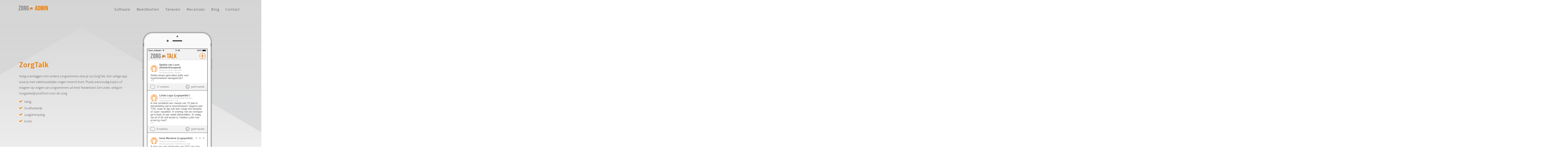

--- FILE ---
content_type: text/html; charset=UTF-8
request_url: https://prosoftware.nl/zorgtalk/
body_size: 20127
content:
<!DOCTYPE html>
<html lang="nl-NL" class="kong-hiddenX">
<head>
	<meta charset="UTF-8">
	<meta name=viewport content="width=device-width, initial-scale=1">
	<link rel="profile" href="https://gmpg.org/xfn/11">
		<script>(function(html){html.className = html.className.replace(/\bno-js\b/,'js')})(document.documentElement);</script>
<meta name='robots' content='index, follow, max-image-preview:large, max-snippet:-1, max-video-preview:-1' />
	<style>img:is([sizes="auto" i], [sizes^="auto," i]) { contain-intrinsic-size: 3000px 1500px }</style>
	
	<!-- This site is optimized with the Yoast SEO plugin v24.9 - https://yoast.com/wordpress/plugins/seo/ -->
	<title>ZorgTalk - Prosoftware</title>
	<link rel="canonical" href="https://prosoftware.nl/zorgtalk/" />
	<meta property="og:locale" content="nl_NL" />
	<meta property="og:type" content="article" />
	<meta property="og:title" content="ZorgTalk - Prosoftware" />
	<meta property="og:description" content="ZorgTalk Veilig overleggen met andere zorgverleners doe je via ZorgTalk. Een veilige app waar je met vakinhoudelijke vragen terecht kunt.&nbsp;Plaats eenvoudig topics of reageer op&nbsp;vragen van zorgverleners uit heel Nederland. Een uniek, veilig en toegankelijk platform voor de zorg. Veilig Onafhankelijk Laagdrempelig Gratis Overleg, discussier, chat en word een expert In ons priv&eacute;leven zijn er..." />
	<meta property="og:url" content="https://prosoftware.nl/zorgtalk/" />
	<meta property="og:site_name" content="Prosoftware" />
	<meta property="article:publisher" content="https://www.facebook.com/prosoftware.onlinepraktijksoftware/" />
	<meta name="twitter:card" content="summary_large_image" />
	<meta name="twitter:site" content="@kiesprosoftware" />
	<script type="application/ld+json" class="yoast-schema-graph">{"@context":"https://schema.org","@graph":[{"@type":"WebPage","@id":"https://prosoftware.nl/zorgtalk/","url":"https://prosoftware.nl/zorgtalk/","name":"ZorgTalk - Prosoftware","isPartOf":{"@id":"https://prosoftware.nl/#website"},"datePublished":"2019-05-02T13:13:57+00:00","breadcrumb":{"@id":"https://prosoftware.nl/zorgtalk/#breadcrumb"},"inLanguage":"nl-NL","potentialAction":[{"@type":"ReadAction","target":["https://prosoftware.nl/zorgtalk/"]}]},{"@type":"BreadcrumbList","@id":"https://prosoftware.nl/zorgtalk/#breadcrumb","itemListElement":[{"@type":"ListItem","position":1,"name":"Home","item":"https://prosoftware.nl/"},{"@type":"ListItem","position":2,"name":"ZorgTalk"}]},{"@type":"WebSite","@id":"https://prosoftware.nl/#website","url":"https://prosoftware.nl/","name":"Prosoftware","description":"Online software voor de zorg","publisher":{"@id":"https://prosoftware.nl/#organization"},"potentialAction":[{"@type":"SearchAction","target":{"@type":"EntryPoint","urlTemplate":"https://prosoftware.nl/?s={search_term_string}"},"query-input":{"@type":"PropertyValueSpecification","valueRequired":true,"valueName":"search_term_string"}}],"inLanguage":"nl-NL"},{"@type":"Organization","@id":"https://prosoftware.nl/#organization","name":"Prosoftware","url":"https://prosoftware.nl/","logo":{"@type":"ImageObject","inLanguage":"nl-NL","@id":"https://prosoftware.nl/#/schema/logo/image/","url":"https://prosoftware.nl/wp-content/uploads/2020/03/500px.png","contentUrl":"https://prosoftware.nl/wp-content/uploads/2020/03/500px.png","width":500,"height":136,"caption":"Prosoftware"},"image":{"@id":"https://prosoftware.nl/#/schema/logo/image/"},"sameAs":["https://www.facebook.com/prosoftware.onlinepraktijksoftware/","https://x.com/kiesprosoftware","http://instagram.com/prosoftware.ontzorgtdezorg/","https://nl.linkedin.com/company/prosoftware","https://www.youtube.com/user/kiesProsoftware","https://wiki.zorgadmin.nl/index.php?title=Hoofdpagina"]}]}</script>
	<!-- / Yoast SEO plugin. -->


<link rel='dns-prefetch' href='//prosoftware.nl' />
<link rel='dns-prefetch' href='//cdn.jsdelivr.net' />
<link rel='dns-prefetch' href='//fonts.googleapis.com' />
<link rel="alternate" type="application/rss+xml" title="Prosoftware &raquo; feed" href="https://prosoftware.nl/feed/" />
<link rel="alternate" type="application/rss+xml" title="Prosoftware &raquo; reacties feed" href="https://prosoftware.nl/comments/feed/" />
<script type="text/javascript">
/* <![CDATA[ */
window._wpemojiSettings = {"baseUrl":"https:\/\/s.w.org\/images\/core\/emoji\/16.0.1\/72x72\/","ext":".png","svgUrl":"https:\/\/s.w.org\/images\/core\/emoji\/16.0.1\/svg\/","svgExt":".svg","source":{"concatemoji":"https:\/\/prosoftware.nl\/wp-includes\/js\/wp-emoji-release.min.js?ver=6.8.3"}};
/*! This file is auto-generated */
!function(s,n){var o,i,e;function c(e){try{var t={supportTests:e,timestamp:(new Date).valueOf()};sessionStorage.setItem(o,JSON.stringify(t))}catch(e){}}function p(e,t,n){e.clearRect(0,0,e.canvas.width,e.canvas.height),e.fillText(t,0,0);var t=new Uint32Array(e.getImageData(0,0,e.canvas.width,e.canvas.height).data),a=(e.clearRect(0,0,e.canvas.width,e.canvas.height),e.fillText(n,0,0),new Uint32Array(e.getImageData(0,0,e.canvas.width,e.canvas.height).data));return t.every(function(e,t){return e===a[t]})}function u(e,t){e.clearRect(0,0,e.canvas.width,e.canvas.height),e.fillText(t,0,0);for(var n=e.getImageData(16,16,1,1),a=0;a<n.data.length;a++)if(0!==n.data[a])return!1;return!0}function f(e,t,n,a){switch(t){case"flag":return n(e,"\ud83c\udff3\ufe0f\u200d\u26a7\ufe0f","\ud83c\udff3\ufe0f\u200b\u26a7\ufe0f")?!1:!n(e,"\ud83c\udde8\ud83c\uddf6","\ud83c\udde8\u200b\ud83c\uddf6")&&!n(e,"\ud83c\udff4\udb40\udc67\udb40\udc62\udb40\udc65\udb40\udc6e\udb40\udc67\udb40\udc7f","\ud83c\udff4\u200b\udb40\udc67\u200b\udb40\udc62\u200b\udb40\udc65\u200b\udb40\udc6e\u200b\udb40\udc67\u200b\udb40\udc7f");case"emoji":return!a(e,"\ud83e\udedf")}return!1}function g(e,t,n,a){var r="undefined"!=typeof WorkerGlobalScope&&self instanceof WorkerGlobalScope?new OffscreenCanvas(300,150):s.createElement("canvas"),o=r.getContext("2d",{willReadFrequently:!0}),i=(o.textBaseline="top",o.font="600 32px Arial",{});return e.forEach(function(e){i[e]=t(o,e,n,a)}),i}function t(e){var t=s.createElement("script");t.src=e,t.defer=!0,s.head.appendChild(t)}"undefined"!=typeof Promise&&(o="wpEmojiSettingsSupports",i=["flag","emoji"],n.supports={everything:!0,everythingExceptFlag:!0},e=new Promise(function(e){s.addEventListener("DOMContentLoaded",e,{once:!0})}),new Promise(function(t){var n=function(){try{var e=JSON.parse(sessionStorage.getItem(o));if("object"==typeof e&&"number"==typeof e.timestamp&&(new Date).valueOf()<e.timestamp+604800&&"object"==typeof e.supportTests)return e.supportTests}catch(e){}return null}();if(!n){if("undefined"!=typeof Worker&&"undefined"!=typeof OffscreenCanvas&&"undefined"!=typeof URL&&URL.createObjectURL&&"undefined"!=typeof Blob)try{var e="postMessage("+g.toString()+"("+[JSON.stringify(i),f.toString(),p.toString(),u.toString()].join(",")+"));",a=new Blob([e],{type:"text/javascript"}),r=new Worker(URL.createObjectURL(a),{name:"wpTestEmojiSupports"});return void(r.onmessage=function(e){c(n=e.data),r.terminate(),t(n)})}catch(e){}c(n=g(i,f,p,u))}t(n)}).then(function(e){for(var t in e)n.supports[t]=e[t],n.supports.everything=n.supports.everything&&n.supports[t],"flag"!==t&&(n.supports.everythingExceptFlag=n.supports.everythingExceptFlag&&n.supports[t]);n.supports.everythingExceptFlag=n.supports.everythingExceptFlag&&!n.supports.flag,n.DOMReady=!1,n.readyCallback=function(){n.DOMReady=!0}}).then(function(){return e}).then(function(){var e;n.supports.everything||(n.readyCallback(),(e=n.source||{}).concatemoji?t(e.concatemoji):e.wpemoji&&e.twemoji&&(t(e.twemoji),t(e.wpemoji)))}))}((window,document),window._wpemojiSettings);
/* ]]> */
</script>
<style id='wp-emoji-styles-inline-css' type='text/css'>

	img.wp-smiley, img.emoji {
		display: inline !important;
		border: none !important;
		box-shadow: none !important;
		height: 1em !important;
		width: 1em !important;
		margin: 0 0.07em !important;
		vertical-align: -0.1em !important;
		background: none !important;
		padding: 0 !important;
	}
</style>
<link rel='stylesheet' id='wp-block-library-css' href='https://prosoftware.nl/wp-includes/css/dist/block-library/style.min.css?ver=6.8.3' type='text/css' media='all' />
<style id='classic-theme-styles-inline-css' type='text/css'>
/*! This file is auto-generated */
.wp-block-button__link{color:#fff;background-color:#32373c;border-radius:9999px;box-shadow:none;text-decoration:none;padding:calc(.667em + 2px) calc(1.333em + 2px);font-size:1.125em}.wp-block-file__button{background:#32373c;color:#fff;text-decoration:none}
</style>
<style id='global-styles-inline-css' type='text/css'>
:root{--wp--preset--aspect-ratio--square: 1;--wp--preset--aspect-ratio--4-3: 4/3;--wp--preset--aspect-ratio--3-4: 3/4;--wp--preset--aspect-ratio--3-2: 3/2;--wp--preset--aspect-ratio--2-3: 2/3;--wp--preset--aspect-ratio--16-9: 16/9;--wp--preset--aspect-ratio--9-16: 9/16;--wp--preset--color--black: #000000;--wp--preset--color--cyan-bluish-gray: #abb8c3;--wp--preset--color--white: #ffffff;--wp--preset--color--pale-pink: #f78da7;--wp--preset--color--vivid-red: #cf2e2e;--wp--preset--color--luminous-vivid-orange: #ff6900;--wp--preset--color--luminous-vivid-amber: #fcb900;--wp--preset--color--light-green-cyan: #7bdcb5;--wp--preset--color--vivid-green-cyan: #00d084;--wp--preset--color--pale-cyan-blue: #8ed1fc;--wp--preset--color--vivid-cyan-blue: #0693e3;--wp--preset--color--vivid-purple: #9b51e0;--wp--preset--gradient--vivid-cyan-blue-to-vivid-purple: linear-gradient(135deg,rgba(6,147,227,1) 0%,rgb(155,81,224) 100%);--wp--preset--gradient--light-green-cyan-to-vivid-green-cyan: linear-gradient(135deg,rgb(122,220,180) 0%,rgb(0,208,130) 100%);--wp--preset--gradient--luminous-vivid-amber-to-luminous-vivid-orange: linear-gradient(135deg,rgba(252,185,0,1) 0%,rgba(255,105,0,1) 100%);--wp--preset--gradient--luminous-vivid-orange-to-vivid-red: linear-gradient(135deg,rgba(255,105,0,1) 0%,rgb(207,46,46) 100%);--wp--preset--gradient--very-light-gray-to-cyan-bluish-gray: linear-gradient(135deg,rgb(238,238,238) 0%,rgb(169,184,195) 100%);--wp--preset--gradient--cool-to-warm-spectrum: linear-gradient(135deg,rgb(74,234,220) 0%,rgb(151,120,209) 20%,rgb(207,42,186) 40%,rgb(238,44,130) 60%,rgb(251,105,98) 80%,rgb(254,248,76) 100%);--wp--preset--gradient--blush-light-purple: linear-gradient(135deg,rgb(255,206,236) 0%,rgb(152,150,240) 100%);--wp--preset--gradient--blush-bordeaux: linear-gradient(135deg,rgb(254,205,165) 0%,rgb(254,45,45) 50%,rgb(107,0,62) 100%);--wp--preset--gradient--luminous-dusk: linear-gradient(135deg,rgb(255,203,112) 0%,rgb(199,81,192) 50%,rgb(65,88,208) 100%);--wp--preset--gradient--pale-ocean: linear-gradient(135deg,rgb(255,245,203) 0%,rgb(182,227,212) 50%,rgb(51,167,181) 100%);--wp--preset--gradient--electric-grass: linear-gradient(135deg,rgb(202,248,128) 0%,rgb(113,206,126) 100%);--wp--preset--gradient--midnight: linear-gradient(135deg,rgb(2,3,129) 0%,rgb(40,116,252) 100%);--wp--preset--font-size--small: 13px;--wp--preset--font-size--medium: 20px;--wp--preset--font-size--large: 36px;--wp--preset--font-size--x-large: 42px;--wp--preset--spacing--20: 0.44rem;--wp--preset--spacing--30: 0.67rem;--wp--preset--spacing--40: 1rem;--wp--preset--spacing--50: 1.5rem;--wp--preset--spacing--60: 2.25rem;--wp--preset--spacing--70: 3.38rem;--wp--preset--spacing--80: 5.06rem;--wp--preset--shadow--natural: 6px 6px 9px rgba(0, 0, 0, 0.2);--wp--preset--shadow--deep: 12px 12px 50px rgba(0, 0, 0, 0.4);--wp--preset--shadow--sharp: 6px 6px 0px rgba(0, 0, 0, 0.2);--wp--preset--shadow--outlined: 6px 6px 0px -3px rgba(255, 255, 255, 1), 6px 6px rgba(0, 0, 0, 1);--wp--preset--shadow--crisp: 6px 6px 0px rgba(0, 0, 0, 1);}:where(.is-layout-flex){gap: 0.5em;}:where(.is-layout-grid){gap: 0.5em;}body .is-layout-flex{display: flex;}.is-layout-flex{flex-wrap: wrap;align-items: center;}.is-layout-flex > :is(*, div){margin: 0;}body .is-layout-grid{display: grid;}.is-layout-grid > :is(*, div){margin: 0;}:where(.wp-block-columns.is-layout-flex){gap: 2em;}:where(.wp-block-columns.is-layout-grid){gap: 2em;}:where(.wp-block-post-template.is-layout-flex){gap: 1.25em;}:where(.wp-block-post-template.is-layout-grid){gap: 1.25em;}.has-black-color{color: var(--wp--preset--color--black) !important;}.has-cyan-bluish-gray-color{color: var(--wp--preset--color--cyan-bluish-gray) !important;}.has-white-color{color: var(--wp--preset--color--white) !important;}.has-pale-pink-color{color: var(--wp--preset--color--pale-pink) !important;}.has-vivid-red-color{color: var(--wp--preset--color--vivid-red) !important;}.has-luminous-vivid-orange-color{color: var(--wp--preset--color--luminous-vivid-orange) !important;}.has-luminous-vivid-amber-color{color: var(--wp--preset--color--luminous-vivid-amber) !important;}.has-light-green-cyan-color{color: var(--wp--preset--color--light-green-cyan) !important;}.has-vivid-green-cyan-color{color: var(--wp--preset--color--vivid-green-cyan) !important;}.has-pale-cyan-blue-color{color: var(--wp--preset--color--pale-cyan-blue) !important;}.has-vivid-cyan-blue-color{color: var(--wp--preset--color--vivid-cyan-blue) !important;}.has-vivid-purple-color{color: var(--wp--preset--color--vivid-purple) !important;}.has-black-background-color{background-color: var(--wp--preset--color--black) !important;}.has-cyan-bluish-gray-background-color{background-color: var(--wp--preset--color--cyan-bluish-gray) !important;}.has-white-background-color{background-color: var(--wp--preset--color--white) !important;}.has-pale-pink-background-color{background-color: var(--wp--preset--color--pale-pink) !important;}.has-vivid-red-background-color{background-color: var(--wp--preset--color--vivid-red) !important;}.has-luminous-vivid-orange-background-color{background-color: var(--wp--preset--color--luminous-vivid-orange) !important;}.has-luminous-vivid-amber-background-color{background-color: var(--wp--preset--color--luminous-vivid-amber) !important;}.has-light-green-cyan-background-color{background-color: var(--wp--preset--color--light-green-cyan) !important;}.has-vivid-green-cyan-background-color{background-color: var(--wp--preset--color--vivid-green-cyan) !important;}.has-pale-cyan-blue-background-color{background-color: var(--wp--preset--color--pale-cyan-blue) !important;}.has-vivid-cyan-blue-background-color{background-color: var(--wp--preset--color--vivid-cyan-blue) !important;}.has-vivid-purple-background-color{background-color: var(--wp--preset--color--vivid-purple) !important;}.has-black-border-color{border-color: var(--wp--preset--color--black) !important;}.has-cyan-bluish-gray-border-color{border-color: var(--wp--preset--color--cyan-bluish-gray) !important;}.has-white-border-color{border-color: var(--wp--preset--color--white) !important;}.has-pale-pink-border-color{border-color: var(--wp--preset--color--pale-pink) !important;}.has-vivid-red-border-color{border-color: var(--wp--preset--color--vivid-red) !important;}.has-luminous-vivid-orange-border-color{border-color: var(--wp--preset--color--luminous-vivid-orange) !important;}.has-luminous-vivid-amber-border-color{border-color: var(--wp--preset--color--luminous-vivid-amber) !important;}.has-light-green-cyan-border-color{border-color: var(--wp--preset--color--light-green-cyan) !important;}.has-vivid-green-cyan-border-color{border-color: var(--wp--preset--color--vivid-green-cyan) !important;}.has-pale-cyan-blue-border-color{border-color: var(--wp--preset--color--pale-cyan-blue) !important;}.has-vivid-cyan-blue-border-color{border-color: var(--wp--preset--color--vivid-cyan-blue) !important;}.has-vivid-purple-border-color{border-color: var(--wp--preset--color--vivid-purple) !important;}.has-vivid-cyan-blue-to-vivid-purple-gradient-background{background: var(--wp--preset--gradient--vivid-cyan-blue-to-vivid-purple) !important;}.has-light-green-cyan-to-vivid-green-cyan-gradient-background{background: var(--wp--preset--gradient--light-green-cyan-to-vivid-green-cyan) !important;}.has-luminous-vivid-amber-to-luminous-vivid-orange-gradient-background{background: var(--wp--preset--gradient--luminous-vivid-amber-to-luminous-vivid-orange) !important;}.has-luminous-vivid-orange-to-vivid-red-gradient-background{background: var(--wp--preset--gradient--luminous-vivid-orange-to-vivid-red) !important;}.has-very-light-gray-to-cyan-bluish-gray-gradient-background{background: var(--wp--preset--gradient--very-light-gray-to-cyan-bluish-gray) !important;}.has-cool-to-warm-spectrum-gradient-background{background: var(--wp--preset--gradient--cool-to-warm-spectrum) !important;}.has-blush-light-purple-gradient-background{background: var(--wp--preset--gradient--blush-light-purple) !important;}.has-blush-bordeaux-gradient-background{background: var(--wp--preset--gradient--blush-bordeaux) !important;}.has-luminous-dusk-gradient-background{background: var(--wp--preset--gradient--luminous-dusk) !important;}.has-pale-ocean-gradient-background{background: var(--wp--preset--gradient--pale-ocean) !important;}.has-electric-grass-gradient-background{background: var(--wp--preset--gradient--electric-grass) !important;}.has-midnight-gradient-background{background: var(--wp--preset--gradient--midnight) !important;}.has-small-font-size{font-size: var(--wp--preset--font-size--small) !important;}.has-medium-font-size{font-size: var(--wp--preset--font-size--medium) !important;}.has-large-font-size{font-size: var(--wp--preset--font-size--large) !important;}.has-x-large-font-size{font-size: var(--wp--preset--font-size--x-large) !important;}
:where(.wp-block-post-template.is-layout-flex){gap: 1.25em;}:where(.wp-block-post-template.is-layout-grid){gap: 1.25em;}
:where(.wp-block-columns.is-layout-flex){gap: 2em;}:where(.wp-block-columns.is-layout-grid){gap: 2em;}
:root :where(.wp-block-pullquote){font-size: 1.5em;line-height: 1.6;}
</style>
<link rel='stylesheet' id='cpsh-shortcodes-css' href='https://prosoftware.nl/wp-content/plugins/column-shortcodes//assets/css/shortcodes.css?ver=1.0.1' type='text/css' media='all' />
<link rel='stylesheet' id='kong_pb_contactForm7-css' href='https://prosoftware.nl/wp-content/plugins/kong-contact-form-7/kong-inc/dist/css/style.css?ver=6.8.3' type='text/css' media='all' />
<link rel='stylesheet' id='contact-form-7-css' href='https://prosoftware.nl/wp-content/plugins/kong-contact-form-7/includes/css/styles.css?ver=4.6' type='text/css' media='all' />
<link rel='stylesheet' id='kong_portfolio_style-css' href='https://prosoftware.nl/wp-content/plugins/kong-portfolio/app/dist/css/portfolio.style.css?ver=1.0.0' type='text/css' media='all' />
<link rel='stylesheet' id='kong_fw_theme_style-css' href='https://prosoftware.nl/wp-content/themes/kong-theme/kong-framework/theme-scripts/dist/css/main.css' type='text/css' media='all' />
<link rel='stylesheet' id='kong_fw_owl_style-css' href='https://prosoftware.nl/wp-content/themes/kong-theme/assets/css/owl.carousel.min.css?ver=6.8.3' type='text/css' media='all' />
<link rel='stylesheet' id='kong_fw_owl_theme_style-css' href='https://prosoftware.nl/wp-content/themes/kong-theme/assets/css/owl.theme.default.min.css?ver=6.8.3' type='text/css' media='all' />
<link rel='stylesheet' id='kong_fw_custom_style-css' href='https://prosoftware.nl/wp-content/themes/kong-theme/assets/css/custom.css?ver=6.8.3' type='text/css' media='all' />
<link rel='stylesheet' id='newsletter-css' href='https://prosoftware.nl/wp-content/plugins/newsletter/style.css?ver=8.7.7' type='text/css' media='all' />
<link rel='stylesheet' id='fontawesome-css' href='https://prosoftware.nl/wp-content/plugins/kong-website-builder/modules/3rd/fontawesome/font-awesome.min.css?ver=4.7.0' type='text/css' media='screen' />
<link rel='stylesheet' id='linearicons_free-css' href='https://prosoftware.nl/wp-content/plugins/kong-website-builder/modules/3rd/linearicon-free/style.css?ver=1.0.0' type='text/css' media='screen' />
<link rel='stylesheet' id='kong_builder_css-css' href='https://prosoftware.nl/wp-content/plugins/kong-website-builder/client/dist/css/main.min.css?ver=1.2.2' type='text/css' media='all' />
<style id='kong_builder_css-inline-css' type='text/css'>
.kong-container,.kong-container__wrap{max-width:1200px}.kong-container,.kong-container__column,.kong-column,.kong-page__column{padding-left:15px;padding-right:15px}.kong-row{margin-right:-15px;margin-left:-15px}.kong-section__bg--parallax .kong-section__bg__image{top:-200px;height:calc(100% + 400px)}.kong-videoPopup,.pswp__bg{background-color:#000000}.kong-videoPopup__loading{border-left-color:#ffffff;border-top-color:#ffffff}.kong-videoPopup__close:before,.kong-videoPopup__close:after,.pswp__button--close:after,.pswp__button--close:before{background-color:#ffffff}.pswp__button--arrow--left,.pswp__button--arrow--right,.pswp__counter{color:#ffffff}body,.kong--bodyBg,#content{background-color:#ffffff}body{background-image:url();line-height:1.3em;font-family:'Source Sans Pro'}a,.lc-p,.lc-ph:hover,.lc-plh a:hover,.lc-d-p:hover,.lcs-d-p a:hover,.lc-h-p:hover,.lcs-h-p a:hover,.lcs-t-p a:hover,.lc-t-p:hover,.comment-respond .required,.comment-reply-title a,.comment-reply-title a:hover{color:#a56fa0}.lc-h,.lc-hh:hover,.lcs-d-h a:hover,.lc-d-h:hover,.lcs-t-h a:hover,.lc-t-h:hover,.lc-h-p,.lcs-h-p a,.kong-widget .kong-widget__main-link,.kong-widget__title,.comment-reply-link:hover,.comment-reply-title,.logged-in-as a:hover,.comment-respond label,.kong-searchItem__title a{color:#101010}.lc-d,.lc-dh:hover,.lcs-d-h a,.lc-d-h,.lc-d-p,.lcs-d-p a,.comment-reply-link,.comment-reply-title small a,.wp-caption-text,.gallery-caption,.kong-searchItem__time,.comment-edit-link{color:#9a9a9a}.lc-t,.lc-th:hover,.lcs-t-h a,.lc-t-h,.lcs-t-p a,.lcs-t-p,.logged-in-as a,.comment-reply-title small a:hover,.comment-edit-link:hover{color:#6D6D6F}.lc-b,.lc-bh:hover,.kong-page--hasBorder .kong-page__content,.kong-page--hasBorder .kong-page__sidebar--first,.kong-widget__title--hasBorder,.widget_categories select,.kong-postComment .kong-singlePost__wrap,.comment-body,.comment-respond,.kong-page__sidebar:before,.kong-page__content:before,.widget_pages li,.widget_archive li,.widget_recent_entries li,.widget_recent_comments li,table,td,th,.kong-widget{border-color:#dddddd}::-moz-selection{background-color:rgba(121,20,105,0.2);color:#101010}::selection{background-color:rgba(121,20,105,0.2);color:#101010}body,select,input,textarea{font-size:17px;font-weight:100}body,select{color:#444444}.kong--mBold,[type='submit'],dt,th{font-weight:300}.kong--bold,strong,b{font-weight:600}.kong--eBold{font-weight:700}h1,h2,h3,h4,h5,h6,.kong-h{font-family:'Source Sans Pro';line-height:1.3em;font-weight:600}p{font-size:17px;color:#444444;margin:0px 0px 15px 0px;line-height:1.6em;font-weight:300;font-family:'Source Sans Pro';font-style:normal}.kong-serif,.kong-pSerif p,.kong-iSerif i:not([class]),.kong-hSerif h1,.kong-hSerif h2,.kong-hSerif h3,.kong-hSerif h4,.kong-hSerif h5,.kong-hSerif h6{font-family:'Source Sans Pro'}.kong-serif{font-weight:400;letter-spacing:-0.01em}.kong-entry h1:not([class]),.kong-h1{font-size:38px;color:#EF7D00;margin:15px 0px 20px 0px;line-height:1.2em;font-weight:600;font-family:'Source Sans Pro';font-style:normal}.kong-entry h2:not([class]),.kong-h2{font-size:24px;color:#EF7D00;margin:15px 0px 12px 0px;line-height:1.3em;font-weight:600;font-family:'Source Sans Pro';font-style:normal}.kong-entry h3:not([class]),.kong-h3{font-size:17px;color:#101010;margin:15px 0px 5px 0px;line-height:1.3em;font-weight:600}.kong-entry h4:not([class]),.kong-h4{font-size:38px;color:#ffffff;margin:15px 0px 20px 0px;line-height:1.2em;font-weight:600}.kong-entry h5:not([class]),.kong-h5{font-size:18px;color:#ef7d00;margin:25px 0px 15px 0px;line-height:1.3em;letter-spacing:0.03em;font-weight:400}.kong-entry h6:not([class]),.kong-h6{font-size:24px;color:#ef7d00;margin:15px 0px 12px 0px;line-height:1.3em;font-weight:900}[type='text'],[type='search'],[type='password'],[type='email'],[type='number'],textarea{background-color:#ffffff;color:#101010;border-color:#dddddd}[type='text']:focus,[type='search']:focus,[type='password']:focus,[type='email']:focus,[type='number']:focus,textarea:focus{background-color:#ffffff;color:#101010;border-color:#EF7D00}input[type='submit']{background-color:#EF7D00;color:#ffffff;border-color:transparent}blockquote:not([class]),.kong-entry blockquote p{color:#101010}blockquote:not([class]){border-color:#dddddd;margin:20px 0px;padding:0px 0px 0px 25px}blockquote:not([class]),.kong-entry blockquote:not([class]) p{font-size:20px;line-height:1.4em}cite{margin:0px;color:#9a9a9a}pre,code,tt,kbd{border-radius:3px}pre{margin:20px 0px;padding:15px}pre,kbd{background-color:#f5f5f5;color:#2b2e3b;border-color:#cccccc}code,tt{background-color:#EAF1FD;color:#a56fa0}.kong-page__content,.kong-page__sidebar{padding-bottom:100px}.kong-page__content{padding-top:70px}.kong-page__content--paddingRight{padding-right:40px}.kong-page__content--paddingLeft{padding-left:40px}.kong-page__sidebar{padding-top:70px}.kong-page--singleSidebar .kong-page__sidebar{width:25%}.kong-page--singleSidebar .kong-page__content{width:calc(100% - 25%)}.kong-page__hero{height:440px;padding-top:0px}.kong-page__hero__content{text-align:center}.kong-hero__overlay{background:linear-gradient(180deg,rgba(0,0,0,0.5),rgba(0,0,0,0.5),rgba(0,0,0,0.5))}.kong-page__hero__title{font-size:60px;font-weight:700}.kong-breadcrumb{background-color:#ffffff;border-color:#dddddd;padding:15px 0px}.kong-breadcrumb__title{font-size:16px;color:#101010;text-transform:uppercase;letter-spacing:0.05em;font-weight:700}.kong-breadcrumb__link a{color:#6D6D6F}.kong-breadcrumb__link a:hover{color:#316FEA}.kong-breadcrumb__link{color:#9a9a9a}.kong-blog__wrap{max-width:1400px;padding:60px 30px 100px 30px}.kong-bcgi{padding:0 15px}.kong-blogClassicGrid__wrap{margin:0 -15px}.kong-blogClassicGrid{margin:0 -15px;padding:0 15px}.kong-bcgi__img{padding-bottom:56%}.kong-bcgi__content{margin:15px 0px 20px 0px}.kong-bcgi__cats a{color:#9a9a9a}.kong-bcgi__author{color:#9a9a9a}.kong-bcgi__title{font-size:22px;margin:5px 0px 10px 0px}.kong-bcgi__title a{color:#101010;font-weight:600}.kong-bcgi__excerpt{font-size:14px;line-height:1.5em;margin:0px 0px 20px 0px;color:#6D6D6F}.kong-blogMetro{background-color:#000000}.kong-bmi__wrap{background-color:#232323}.kong-blogMetro [class*='kong-metro--s']>*{padding-bottom:100%}.kong-blogMetro [class*='kong-metro--v']>*{padding-bottom:200%}.kong-blogMetro [class*='kong-metro--h']>*{padding-bottom:50%}.kong-bmi__content{padding:20px}.kong-bmi__title{font-size:24px;color:#ffffff;margin:15px 0px;font-weight:600}.kong-bmi__author{color:#ffffff}.kong-bmi__date{color:#c2c4c6}.kong-bmi__footer{color:#e8e8e8}.kong-bmi__overlay{background:linear-gradient(180deg,rgba(0,0,0,0.5),rgba(0,0,0,0.5),rgba(0,0,0,0.5))}.kong-singlePost__hero{min-height:425px;text-align:center;color:#c2c4c6}.kong-singlePost__hero__content__wrap{padding:20px 0px 0px 0px}.kong-singlePost__hero__title{font-size:60px;margin:20px 0px 25px 0px;font-weight:100;color:#ffffff}.kong-singlePost__hero__overlay{background-color:rgba(121,20,105,0.77)}.kong-singlePost__hero__cats a{color:#e8e8e8}.kong-singlePost__hero__author a{color:#ffffff}.kong-singlePost .kong-container,.kong-postComment.kong-container{max-width:700px}.kong-singlePost__footer{margin:50px 0px 0px 0px}.kong-singlePost__tag{background-color:#ffffff;color:#6D6D6F;border-color:#ededed}.kong-singlePost__tag:hover{background-color:#f7f7f7;color:#101010;border-color:#f0f0f0}.kong-singlePost__share{margin:20px 0px}.kong-singlePost__share svg{width:26px;height:26px;fill:#cccccc}.kong-singlePost__share a{margin-left:7px}.kong-postNav{padding:50px 0px 70px 0px;margin:40px 0px 0px 0px;border-width:1px 0px 0px 0px}.post-password-form,.post-password-form input[type='password'],.post-password-form input[type='password']:focus,.post-password-form input[type='submit']{border-color:#791469}.post-password-form input[type='submit']{background-color:#791469}.post-password-form p:first-child{color:#791469}.post-password-form{background-color:#EAF1FD}.kong-search__header{padding:150px 0px}.kong-search__bg__image{background-image:url()}.kong-search__overlay{background:linear-gradient(90deg,rgba(0,0,0,0.4),rgba(0,0,0,0.4))}.kong-search__container{max-width:700px}.kong-search__thumb{background-color:#fafafa}.kong-loadMoreBtn__wrap{margin:60px 0px 0px 0px;text-align:center}.kong-loadMoreBtn{color:#101010;border-width:2px;border-color:#fafafa;background-color:#fafafa}.kong-loadMoreBtn--loading,.kong-loadMoreBtn:hover{color:#ffffff;border-color:#316FEA;background-color:#316FEA}.kong-loadMoreBtn__icon{border-color:#ffffff}.kong-infinitePreloader__icon{border-color:#dddddd}.kong-infinitePreloader__text{color:#ffffff;background-color:#000000}.kong-contentLoader span:after,.kong-lazyImage:before,.kong-mediaLoader:before{background-color:rgba(125,125,125,0.1)}.kong-blogPagination{margin-top:30px}.kong-blogPagination__btn{background-color:#ffffff;border-color:#316FEA}.kong-blogPagination__btn,.kong-blogPagination__prev,.kong-blogPagination__next{color:#316FEA}.kong-blogPagination a:hover{color:#316FEA}.kong-blogPagination__link--current{border-color:#dddddd;background-color:#fafafa}.kong-blogPagination,.kong-blogPagination__link--disabled,.kong-blogPagination__link--current{color:#9a9a9a}.kong-widget{margin-bottom:45px}.kong-widget:not(.widget_kong_fw_block_widget) a{color:#6D6D6F}.kong-widget:not(.widget_kong_fw_block_widget) .kong-widget__media__link{color:#101010}.kong-widget:not(.widget_kong_fw_block_widget) a:hover,.kong-widget__twitter__content a{color:#a56fa0}.kong-page--sidebarRight .kong-widget,.kong-page--sidebarRightRight .kong-widget,.kong-page--sidebarLeftRight .kong-page__sidebar--second .kong-widget{padding:0px 0px 0px 25px;border-width:0px 0px 0px 1px}.kong-page--sidebarLeft .kong-widget,.kong-page--sidebarLeftLeft .kong-widget,.kong-page--sidebarLeftRight .kong-page__sidebar--first .kong-widget{padding:0px 25px 0px 0px;border-width:0px 1px 0px 0px}.kong-widget__title{font-size:12px;line-height:1.3em;letter-spacing:0.1em;font-weight:700;text-transform:uppercase;margin-bottom:5px}.kong-widget__title:after{border-color:transparent}.kong-widget .tagcloud a{background-color:#ffffff;color:#6D6D6F;border-color:#ededed}.kong-widget .tagcloud a:hover{background-color:#f7f7f7;color:#101010;border-color:#f0f0f0}.kong-widget__mediaStream__item{width:calc((100% - 1px)/4);padding:0 5px 5px 0}.kong-singlePortfolio__hero{min-height:600px;text-align:center}.kong-singlePortfolio__hero__content__wrap{padding:0px}.kong-singlePortfolio__hero__title{font-size:48px;margin:20px 0px 0px 0px;letter-spacing:0.05em;font-weight:700;text-transform:uppercase;color:#ffffff}.kong-singlePortfolio__hero__overlay{background-color:rgba(0,0,0,0.5)}.kong-singlePortfolio__hero__desc{color:#e8e8e8}.kong-singlePortfolio__content{padding:0px 0px 100px 0px}.kong-singlePortfolio__share{margin:0px 0px 70px 0px}.kong-portfolioNav{padding:60px 0px 70px 0px}.kong-portfolioNav__title{font-size:13px;font-weight:700;letter-spacing:0.05em;text-transform:uppercase}.kong-portfolioPage{padding:0px}.kong-portfolioGrid .kong-pgi,.kong-portfolioGrid .kong-masonry--sizer{width:calc((100% - 1px)/3)}.kong-pgi{padding:0px}.kong-portfolioGrid__wrap{margin:0px -0px}.kong-pgi__media{padding-bottom:64%}.kong-pgi__overlay__backdrop{opacity:1;background-color:#316FEA}.kong-pgi__overlay{margin:0px;padding:30px}.kong-pgi__overlay__title{font-size:20px;margin:0px 0px 5px 0px;font-weight:700;letter-spacing:0.1em;text-transform:uppercase;color:#ffffff}.kong-pgi__overlay__desc{color:rgba(255,255,255,0.75)}.kong-pFilter{text-align:left}.post-type-archive-portfolio .kong-pFilter{padding:100px 0px 50px 0px}.kong-pFilter__item{font-size:13px;padding:8px 3px;margin:0 10px;font-weight:600;letter-spacing:0.05em;text-transform:uppercase;color:#9a9a9a}.kong-pFilter__item:hover,.kong-pFilter__item--active{color:#101010}.kong-pFilter__item:before{background-color:#316FEA;height:4px;top:24px}.kong-errorMessage{background-color:#fadede;border-color:#ff6d6d}.kong-errorMessage,.kong-errorMessage a{color:#ff3232}.kong-siteGoTopBtn{z-index:999;background-color:#ef7d00;color:#ffffff}@media screen and (max-width:768px){.kong-container,.kong-container__wrap{max-width:92%}.kong-page__sidebar{padding-top:0px}.kong-singlePost__hero{min-height:500px}.kong-loadMoreBtn__wrap{margin:50px 0px 0px 0px}.kong-widget__mediaStream__item{width:calc((100% - 1px)/8)}.kong-singlePortfolio__hero{min-height:500px}.kong-portfolioGrid .kong-pgi,.kong-portfolioGrid .kong-masonry--sizer{width:calc((100% - 1px)/2)}}@media screen and (max-width:512px){.kong-page__hero{height:300px}.kong-page__hero__title{font-size:32px}.kong-blog__wrap{padding:60px 20px 100px 20px}.kong-bmi__title{font-size:18px}.kong-singlePost__hero__title{font-size:32px}.kong-widget__mediaStream__item{width:calc((100% - 1px)/4)}.kong-singlePortfolio__hero__title{font-size:36px}.kong-portfolioGrid .kong-pgi,.kong-portfolioGrid .kong-masonry--sizer{width:calc((100% - 1px)/1)}.kong-pFilter{text-align:center}}@media only screen and (max-width:1200px) and (min-width:769px){.kong-container,.kong-container__wrap{max-width:95%}}.classatr{width:100%;height:40px;border-style:solid;border-width:1px;border-radius:3px;border-color:#dddddd;}
.h664-1{z-index:9;background-color:transparent;box-shadow:none}.h664-2{border-style:none;background-color:transparent;margin:0px;padding:0px;border-width:0px}.h664-2 .kong-header__container--styled{background-color:transparent;border-width:1px;border-color:transparent;box-shadow:none;border-radius:0px;padding:10px 0px}.h664-2 .kong-header__container{max-width:94%}.h664-3,.h664-3 .kong-header__col__container,.h664-5,.h664-5 .kong-header__col__container{min-height:70px}.h664-4{background-image:url(https://prosoftware.nl/wp-content/uploads/2018/08/zorg-logo.png);height:40px;width:143px}.h664-6 a,.h664-6 .kong-menu-column-title{font-size:24px;text-align:center;height:50px;line-height:50px;background-color:#ef7d00;color:#ffffff}.h664-6{letter-spacing:0em;font-weight:600;text-transform:capitalize}.h664-6 a:hover,.h664-6 .kong-menu-column-title:hover,.h664-6 li.kong-menu-current-menu-item>a,.h664-6 li.kong-menu-current-menu-item>.kong-menu-column-title{background-color:#ffffff;color:#ef7d00}.h664-6  li,.h664-6 .kongmenu-item-has-children,.h664-6 .kong-menu-column-title{border-top-style:none}.h664-6__btn{width:26px;height:26px;border-width:0px;background-color:transparent}.h664-6__btn span{height:3px;background-color:#ef7d00}.h664-6__btn .kong-header__burgerBtn__icon{width:22px;height:16px}.h664-6,.h664-6 .kong-menu-column-title{font-family:Source Sans Pro;font-weight:600;font-style:normal}.h664-7{font-size:19px;font-weight:300;text-transform:capitalize;height:44px;font-family:Source Sans Pro;font-style:normal}.h664-7 a{letter-spacing:0.06em;padding:0 15px;color:#292929;border-style:none}.h664-7 li.kong-menu-current-menu-item a{color:#ef7d00}.h664-7 a:hover{color:#ef7d00;background-color:transparent}@media screen and (min-width:1025px){body{padding:0px 0px 0px 0px;}}@media screen and (max-width:1024px) and (min-width:769px){body{padding:0px 0px 0px 0px;}}@media screen and (max-width:768px) and (min-width:513px){body{padding:0px 0px 0px 0px;}}@media screen and (max-width:512px){body{padding:0px 0px 0px 0px;}}
.p964-1{border-style:none;background-color:#ffffff;padding:0px;margin:0px;border-width:0px;min-height:50vh}.p964-1>.kong-section__bg .kong-section__bg__image{background-image:url(https://prosoftware.nl/wp-content/uploads/2018/09/zorg-spacer-3.svg);background-repeat:no-repeat;background-position:88.99% 53.06%;background-size:cover;background-attachment:scroll}.p964-1 .kong-section__overlay,.p964-22 .kong-section__overlay{background:linear-gradient(0deg,rgba(228,228,228,0.49),#d4d4d4)}.p964-1>.kong-section__sp--btm svg *,.p964-22>.kong-section__sp--top svg *,.p964-22>.kong-section__sp--btm svg *,.p964-28>.kong-section__sp--btm svg *,.p964-38>.kong-section__sp--top svg *,.p964-38>.kong-section__sp--btm svg *{fill:#ffffff}.p964-1>.kong-section__sp--btm>svg{width:593%;height:223px}.p964-2>.kong-row__container,.p964-14>.kong-row__container,.p964-29>.kong-row__container{border-style:none;border-color:#e8e8e8;border-radius:0px;background-color:transparent;box-shadow:none;padding:0px;margin:0px;border-width:0px;max-width:94%}.p964-3{background-color:transparent;margin:15px 0px 0px 0px;text-align:left}.p964-3 .kong-column__container{max-width:94%}.p964-5{color:#444444;line-height:1.7em;font-size:17px;margin:0px 0px 11px 0px}.p964-6 i{font-size:17px;margin:0 8px;top:0px;color:#ef7d00}.p964-6{line-height:1.2em;font-weight:300;font-size:17px}.p964-6 .kong-list__item{padding:6px 0;color:#444444;border-style:none}.p964-11{margin:-61px 0px 0px 0px}.p964-11 .kong-column__container,.p964-15 .kong-column__container,.p964-17 .kong-column__container,.p964-19 .kong-column__container,.p964-24 .kong-column__container,.p964-26 .kong-column__container,.p964-40 .kong-column__container,.p964-42 .kong-column__container,.p964-46 .kong-column__container,.p964-49 .kong-column__container{max-width:100%;min-height:0px}.p964-12{text-align:left;min-width:80%}.p964-12 img{border-radius:4px;border-width:0px;box-shadow:none;width:80%;margin:216px 0px 0px 0px}.p964-13{border-style:none;background-color:#ffffff;padding:100px 0px;margin:0px;border-width:0px;min-height:0vh}.p964-15,.p964-17{background-color:transparent;margin:60px 0px 0px 0px}.p964-16,.p964-18{min-width:80%}.p964-16 img,.p964-18 img{border-radius:0px;border-width:0px;box-shadow:none;width:80%;margin:0px}.p964-19{background-color:transparent;margin:0px;text-align:left}.p964-19 .kong-column__container--styled{background-color:#ffffff;border-width:0px;border-radius:4px;box-shadow:none;padding:0px}.p964-21{color:#444444;line-height:1.6em;font-size:17px;margin:0px 0px 15px 0px}.p964-22{border-style:none;background-color:#ffffff;padding:185px 0px 140px 0px;margin:0px;border-width:0px;min-height:0vh;text-align:left}.p964-22>.kong-section__bg .kong-section__bg__image,.p964-38>.kong-section__bg .kong-section__bg__image{background-image:url(https://prosoftware.nl/wp-content/uploads/2018/09/zorg-spacer-3.svg);background-repeat:no-repeat;background-position:50% 50%;background-size:cover}.p964-22>.kong-section__sp--top>svg{width:600%;height:201px}.p964-22>.kong-section__sp--btm>svg{width:600%;height:419px}.p964-23>.kong-row__container{border-style:none;border-color:#e8e8e8;border-radius:0px;background-color:transparent;box-shadow:none;padding:0px;margin:0px 0px 30px 0px;border-width:0px;max-width:94%}.p964-24{background-color:transparent;margin:50px 0px;text-align:left}.p964-25 .kong-videoImage__image{box-shadow:4px 4px 10px rgba(0,0,0,0.22);width:80%}.p964-25 img,.p964-25 .kong-videoImage__image{border-radius:4px}.p964-25 .kong-videoImage__image:before{background-color:rgba(164,164,164,0.36)}.p964-25 .kong-videoImage__image:hover{transform:scale(1);box-shadow:none}.p964-25 .kong-videoImage__playBtn{color:#ef7d00;background-color:#ffffff;border-width:1px;border-color:transparent;width:72px;height:72px;font-size:28px}.p964-26{background-color:transparent;margin:40px 0px 30px 0px;text-align:left}.p964-28{border-style:none;background-color:#ffffff;padding:25px 0px 15px 0px;margin:0px;border-width:0px;min-height:0vh}.p964-28>.kong-section__bg .kong-section__bg__image{background-image:url()}.p964-28 .kong-section__overlay{background:linear-gradient(90deg,rgba(255,255,255,0.78),rgba(255,255,255,0.9))}.p964-28>.kong-section__sp--btm>svg{width:600%;height:126px}.p964-30,.p964-34{background-color:transparent;margin:0px 0px 34px 0px;text-align:center}.p964-30 .kong-column__container,.p964-34 .kong-column__container{max-width:70%;min-height:0px}.p964-31,.p964-35{text-align:center;min-width:75px}.p964-31 img,.p964-35 img{border-radius:0px;border-width:0px;box-shadow:none;width:75px;margin:0px}.p964-33,.p964-37{color:#444444;line-height:1.6em;font-size:17px;margin:0px 0px 20px 0px}.p964-38{border-style:none;background-color:#ffffff;padding:200px 0px 100px 0px;margin:0px;border-width:0px;min-height:0vh;text-align:left}.p964-38 .kong-section__overlay{background:linear-gradient(0deg,#EF7D00,#d4d4d4)}.p964-38>.kong-section__sp--top>svg{width:600%;height:150px}.p964-38>.kong-section__sp--btm>svg{width:600%;height:300px}.p964-39>.kong-row__container,.p964-45>.kong-row__container{border-style:none;border-color:#dddddd;border-radius:0px;box-shadow:none;padding:0px;margin:0px;border-width:0px;max-width:94%}.p964-40{margin:0px 0px 30px 0px;text-align:left}.p964-41{text-align:center;min-width:100%}.p964-41 img{border-radius:0px;border-width:0px;box-shadow:none;width:100%;margin:0px}.p964-42{margin:100px 0px 0px 0px;text-align:left}.p964-44{border-style:none;padding:25px 0px 75px 0px;margin:0px;border-width:0px;min-height:0vh;text-align:left}.p964-46{margin:60px 0px 0px 0px;text-align:left}.p964-48{color:#444444;line-height:1.6em;font-size:17px;margin:0px 0px 40px 0px}.p964-49{margin:20px 0px 0px 0px;text-align:center}.p964-50{text-align:center;min-width:57%}.p964-50 img{border-radius:0px;border-width:0px;box-shadow:none;width:57%;margin:0px}@media screen and (max-width:768px){.p964-1{padding:130px 0px 50px 0px;margin:0px;border-width:0px;min-height:0vh;text-align:center}.p964-2>.kong-row__container,.p964-26 .kong-column__container,.p964-29>.kong-row__container{max-width:100%}.p964-3{margin:9px 0px 60px 0px}.p964-3 .kong-column__container{max-width:600px}.p964-12 img,.p964-41 img,.p964-50 img{width:100%}.p964-12,.p964-41,.p964-50{min-width:100%}.p964-13,.p964-28,.p964-38{min-height:0vh;text-align:center}.p964-16 img,.p964-18 img{width:50%}.p964-16,.p964-18{min-width:50%}.p964-19 .kong-column__container--styled{padding:0px 0px 0px 40px}.p964-22{padding:185px 0px 140px 0px;margin:0px;border-width:0px;min-height:0vh;text-align:center}.p964-30 .kong-column__container,.p964-34 .kong-column__container{max-width:500px}.p964-46{margin:0px}}@media screen and (max-width:512px){.p964-1{min-height:0px}.p964-2>.kong-row__container{padding:0px;margin:0px;border-width:0px;max-width:100%}.p964-3{margin:9px 0px 60px 0px}.p964-12 img{margin:50px 0px 0px 0px}.p964-13{padding:40px 0px 24px 0px;margin:0px;border-width:0px;min-height:0px}.p964-19,.p964-26{margin:0px;text-align:left}.p964-19 .kong-column__container--styled{padding:0px}.p964-22{padding:93px 0px 0px 0px;margin:0px;border-width:0px;min-height:0px}.p964-22>.kong-section__sp--top>svg,.p964-22>.kong-section__sp--btm>svg,.p964-38>.kong-section__sp--btm>svg{height:91px}.p964-24{margin:50px 0px 100px 0px}.p964-25 .kong-videoImage__image{width:100%}.p964-28{padding:19px 0px 0px 0px;margin:0px;border-width:0px;min-height:0px}.p964-34{margin:50px 0px 34px 0px}.p964-38{padding:50px 0px;margin:0px;border-width:0px;min-height:0px}.p964-46,.p964-49{margin:0px}}.minbox{min-height:130px;}
.f702-2{border-style:none;background-color:#d3d6d8;padding:60px 0px 30px 0px;margin:0px;border-width:0px;min-height:0px;text-align:left}.f702-3>.kong-row__container{border-style:none;border-color:#dddddd;border-radius:0px;box-shadow:none;padding:0px;margin:0px;border-width:0px;max-width:94%}.f702-4,.f702-42,.f702-43{margin:0px}.f702-4 .kong-column__container{max-width:200px;min-height:0px}.f702-5 img{width:158px}.f702-5{min-width:158px}.f702-6 .kong-advanceText__content{line-height:1.5em;font-weight:300;letter-spacing:0em;color:#000000;text-shadow:none;font-size:15px;margin:15px 0px;max-width:100%}.f702-7{font-weight:400;letter-spacing:0em;border-width:0px;border-radius:4px;color:#ffffff;background-color:#ef7d00;border-color:#dddddd;box-shadow:none;padding:10px 15px;font-size:17px}.f702-7:hover{color:#ef7d00;background-color:#ffffff;border-color:#dddddd}.f702-8 .kong-inlineList>*{margin:0px 5px}.f702-8{margin:20px 0px}.f702-9 .kong-socialIcons__item{border-radius:50%;color:#000000;background-color:transparent;width:30px;height:30px;border-width:0px;font-size:20px;margin:0 5px}.f702-9 .kong-socialIcons__item:hover{color:#EF7D00;background-color:transparent}.f702-14,.f702-26,.f702-33{margin:0px 0px 60px 0px}.f702-14 .kong-column__container,.f702-26 .kong-column__container,.f702-33 .kong-column__container,.f702-42 .kong-column__container{max-width:100%;min-height:0px}.f702-15,.f702-27,.f702-34{font-weight:700;text-transform:uppercase;line-height:1.2em;letter-spacing:0.05em;color:#101010;font-size:13px;margin:0px 0px 20px 0px}.f702-16,.f702-28,.f702-35{font-weight:400;line-height:1.3em;letter-spacing:0em;font-size:14px}.f702-16 li,.f702-28 li,.f702-35 li{border-style:none;padding:5px 0px}.f702-16 a,.f702-28 a,.f702-35 a{color:#000000}.f702-16 a:hover,.f702-28 a:hover,.f702-35 a:hover{color:#EF7D00}.f702-41>.kong-row__container{border-style:none;border-color:#dddddd;border-radius:0px;box-shadow:none;padding:0px 0px 0px 30px;margin:0px;border-width:0px;max-width:100%}.f702-43 .kong-inlineList>*{margin:0px 14px}.f702-44 .kong-advanceText__content,.f702-45 .kong-advanceText__content{line-height:1.5em;font-weight:300;letter-spacing:0em;color:#6D6D6F;text-shadow:none;font-size:13px;margin:0px;max-width:100%}.f702-46{min-width:40%}.f702-46 img{border-radius:0px;border-width:0px;box-shadow:none;width:40%;margin:0px}@media screen and (max-width:768px){.f702-3>.kong-row__container{max-width:100%}.f702-4,.f702-14,.f702-26,.f702-33{margin:0px 0px 30px 0px}.f702-4 .kong-column__container{max-width:250px}}@media screen and (max-width:512px){.f702-4,.f702-14,.f702-26,.f702-33{margin:0px 0px 30px 0px}.f702-41>.kong-row__container{padding:30px 0px 0px 0px;margin:0px;border-width:0px}}
</style>
<link rel='stylesheet' id='dynamic-css-link-1-css' href='https://fonts.googleapis.com/css?family=Source+Sans+Pro%3Aregular%2Citalic%2C600%2C700&#038;subset=latin&#038;ver=6.8.3' type='text/css' media='all' />
<link rel='stylesheet' id='dynamic-css-link-2-css' href='https://fonts.googleapis.com/css?family=Source+Sans+Pro%3Aregular%2Citalic%2C600%2C700&#038;subset=latin&#038;ver=6.8.3' type='text/css' media='all' />
<link rel='stylesheet' id='dynamic-css-link-3-css' href='https://fonts.googleapis.com/css?family=Source+Sans+Pro%3A300&#038;subset=latin&#038;ver=6.8.3' type='text/css' media='all' />
<link rel='stylesheet' id='dynamic-css-link-4-css' href='https://fonts.googleapis.com/css?family=Source+Sans+Pro%3Aitalic&#038;subset=latin&#038;ver=6.8.3' type='text/css' media='all' />
<link rel='stylesheet' id='dynamic-css-link-5-css' href='https://fonts.googleapis.com/css?family=Source+Sans+Pro%3A600&#038;subset=greek&#038;ver=6.8.3' type='text/css' media='all' />
<link rel='stylesheet' id='dynamic-css-link-6-css' href='https://fonts.googleapis.com/css?family=Source+Sans+Pro%3A600&#038;subset=greek&#038;ver=6.8.3' type='text/css' media='all' />
<link rel='stylesheet' id='kong-header-link-1-css' href='https://fonts.googleapis.com/css?family=Source+Sans+Pro%3A600%2C300&#038;subset=greek%2Clatin&#038;ver=6.8.3' type='text/css' media='all' />
<script type="text/javascript" src="https://prosoftware.nl/wp-includes/js/jquery/jquery.min.js?ver=3.7.1" id="jquery-core-js"></script>
<script type="text/javascript" src="https://prosoftware.nl/wp-includes/js/jquery/jquery-migrate.min.js?ver=3.4.1" id="jquery-migrate-js"></script>
<script type="text/javascript" id="kong_portfolio_script-js-extra">
/* <![CDATA[ */
var kong_portfolio = {"api":"https:\/\/prosoftware.nl\/wp-json\/kong-portfolio-setting\/v1","nonce":"72f2a6ff62"};
/* ]]> */
</script>
<script type="text/javascript" src="https://prosoftware.nl/wp-content/plugins/kong-portfolio/app/dist/js/portfolio.script.min.js?ver=1.0.0" id="kong_portfolio_script-js"></script>
<script type="text/javascript" id="kong_fw_theme_script-js-extra">
/* <![CDATA[ */
var kong_theme_data = {"api":"https:\/\/prosoftware.nl\/wp-json\/kong-theme\/v1","nonce":"72f2a6ff62"};
/* ]]> */
</script>
<script type="text/javascript" src="https://prosoftware.nl/wp-content/themes/kong-theme/kong-framework/theme-scripts/dist/js/main.min.js?ver=1.0" id="kong_fw_theme_script-js"></script>
<script type="text/javascript" src="https://prosoftware.nl/wp-content/themes/kong-theme/assets/js/owl.carousel.min.js?ver=6.8.3" id="kong_fw_owl_script-js"></script>
<script type="text/javascript" src="https://prosoftware.nl/wp-content/themes/kong-theme/assets/js/custom.js?ver=6.8.3" id="kong_fw_custom_script-js"></script>
<script type="text/javascript" id="kong_builder_js-js-extra">
/* <![CDATA[ */
var kong_builder_data = {"api":"https:\/\/prosoftware.nl\/wp-json\/kong-website-builder\/v1","nonce":"72f2a6ff62","parallax_delta":"3","map_api_key":"AIzaSyD7cutCTLHR_VhS6Dyb77O3aYeB1qLc2Ag"};
/* ]]> */
</script>
<script type="text/javascript" src="https://prosoftware.nl/wp-content/plugins/kong-website-builder/client/dist/js/core.min.js?ver=1.2.2" id="kong_builder_js-js"></script>
<link rel="https://api.w.org/" href="https://prosoftware.nl/wp-json/" /><link rel="alternate" title="JSON" type="application/json" href="https://prosoftware.nl/wp-json/wp/v2/pages/964" /><link rel="EditURI" type="application/rsd+xml" title="RSD" href="https://prosoftware.nl/xmlrpc.php?rsd" />
<meta name="generator" content="WordPress 6.8.3" />
<link rel='shortlink' href='https://prosoftware.nl/?p=964' />
<link rel="alternate" title="oEmbed (JSON)" type="application/json+oembed" href="https://prosoftware.nl/wp-json/oembed/1.0/embed?url=https%3A%2F%2Fprosoftware.nl%2Fzorgtalk%2F" />
<link rel="alternate" title="oEmbed (XML)" type="text/xml+oembed" href="https://prosoftware.nl/wp-json/oembed/1.0/embed?url=https%3A%2F%2Fprosoftware.nl%2Fzorgtalk%2F&#038;format=xml" />

		<!-- GA Google Analytics @ https://m0n.co/ga -->
		<script async src="https://www.googletagmanager.com/gtag/js?id=UA-81277223-1"></script>
		<script>
			window.dataLayer = window.dataLayer || [];
			function gtag(){dataLayer.push(arguments);}
			gtag('js', new Date());
			gtag('config', 'UA-81277223-1');
		</script>

	<meta name="generator" content="Site Kit by Google 1.48.1" /><meta name="google-site-verification" content="Mo00Ue3AbUYVOdEQBZb-pABYCb4BQPHe1bqIwYzEr4k" />
<meta name="google-site-verification" content="d9jvtPAp2-e-IIzPxXRH9OYduf9pejSJuZmzQtFsOSw"><meta name="generator" content="Elementor 3.28.4; features: e_font_icon_svg, additional_custom_breakpoints, e_local_google_fonts, e_element_cache; settings: css_print_method-external, google_font-enabled, font_display-swap">
			<style>
				.e-con.e-parent:nth-of-type(n+4):not(.e-lazyloaded):not(.e-no-lazyload),
				.e-con.e-parent:nth-of-type(n+4):not(.e-lazyloaded):not(.e-no-lazyload) * {
					background-image: none !important;
				}
				@media screen and (max-height: 1024px) {
					.e-con.e-parent:nth-of-type(n+3):not(.e-lazyloaded):not(.e-no-lazyload),
					.e-con.e-parent:nth-of-type(n+3):not(.e-lazyloaded):not(.e-no-lazyload) * {
						background-image: none !important;
					}
				}
				@media screen and (max-height: 640px) {
					.e-con.e-parent:nth-of-type(n+2):not(.e-lazyloaded):not(.e-no-lazyload),
					.e-con.e-parent:nth-of-type(n+2):not(.e-lazyloaded):not(.e-no-lazyload) * {
						background-image: none !important;
					}
				}
			</style>
			<link rel="icon" href="https://prosoftware.nl/wp-content/uploads/2019/05/app-icon-180-x-180-150x150.png" sizes="32x32" />
<link rel="icon" href="https://prosoftware.nl/wp-content/uploads/2019/05/app-icon-180-x-180.png" sizes="192x192" />
<link rel="apple-touch-icon" href="https://prosoftware.nl/wp-content/uploads/2019/05/app-icon-180-x-180.png" />
<meta name="msapplication-TileImage" content="https://prosoftware.nl/wp-content/uploads/2019/05/app-icon-180-x-180.png" />
</head>


<body data-rsssl=1 class="wp-singular page-template-default page page-id-964 wp-theme-kong-theme kong-page-builder elementor-default elementor-kit-1156">

<header class="kong-site__header">    <div class="kong-header h664-1 kong-header--background-color kong-header--absolute" data-scroll-class="" data-show="15">
        <div class="kong-header__section h664-2 "><div class="kong-container"><div class="kong-row"><div class="kong-header__container kong-header__container--styled"><div class="kong-column kong-col-1-4 kong-col-mb-1-2 kong-header__col--hAlign-middle h664-3"><div class="kong-header__col__container"><a href="https://prosoftware.nl" class="kong-header__logo h664-4"></a></div></div><div class="kong-column kong-col-3-4 kong-col-mb-1-2 kong-header__col--vAlign-right kong-header__col--hAlign-middle h664-5"><div class="kong-header__col__container"><div class="kong-header__burgerBtn kong-tablet-l-hidden kong-desktop-hidden kong-header__burgerBtn--allow-cross h664-6__btn" id="h664-6"><div class="kong-header__burgerBtn__icon"><span></span><span></span><span></span></div></div><div class="kong-header__toggleMenu kong-tablet-l-hidden kong-desktop-hidden h664-6" style="display: none!important"><ul id='menu-primary' class='menu'><li id='menu-item-329' class='kong-menu-item kong-menu-item-type-post_type kong-menu-item-object-page kong-menu-item-329 kong-menu-item-level-0 kong-menu-item-top kong-menu-column'><a class='kong-menu-anchor' href='https://prosoftware.nl/zorgadmin/'><span class='kong-menu-anchor-title'>Software</span></a></li><li id='menu-item-1088' class='kong-menu-item kong-menu-item-type-post_type kong-menu-item-object-page kong-menu-item-1088 kong-menu-item-level-0 kong-menu-item-top kong-menu-column'><a class='kong-menu-anchor' href='https://prosoftware.nl/beeldbellen/'><span class='kong-menu-anchor-title'>Beeldbellen</span></a></li><li id='menu-item-330' class='kong-menu-item kong-menu-item-type-post_type kong-menu-item-object-page kong-menu-item-330 kong-menu-item-level-0 kong-menu-item-top kong-menu-column'><a class='kong-menu-anchor' href='https://prosoftware.nl/zorgadmin-tarieven/'><span class='kong-menu-anchor-title'>Tarieven</span></a></li><li id='menu-item-327' class='kong-menu-item kong-menu-item-type-post_type kong-menu-item-object-page kong-menu-item-327 kong-menu-item-level-0 kong-menu-item-top kong-menu-column'><a class='kong-menu-anchor' href='https://prosoftware.nl/recensies/'><span class='kong-menu-anchor-title'>Recensies</span></a></li><li id='menu-item-779' class='kong-menu-item kong-menu-item-type-post_type kong-menu-item-object-page kong-menu-item-779 kong-menu-item-level-0 kong-menu-item-top kong-menu-column'><a class='kong-menu-anchor' href='https://prosoftware.nl/blog/'><span class='kong-menu-anchor-title'>Blog</span></a></li><li id='menu-item-307' class='kong-menu-item kong-menu-item-type-post_type kong-menu-item-object-page kong-menu-item-307 kong-menu-item-level-0 kong-menu-item-top kong-menu-column'><a class='kong-menu-anchor' href='https://prosoftware.nl/contact/'><span class='kong-menu-anchor-title'>Contact</span></a></li></ul></div><div class="kong-header__oneLvMenu kong-mobile-hidden kong-tablet-hidden h664-7"><ul id="menu-primary-1" class="menu"><li class="kong-menu-item kong-menu-item-type-post_type kong-menu-item-object-page kong-menu-item-329 kong-menu-item-level-0 kong-menu-item-top kong-menu-column"><a class="kong-menu-anchor" href="https://prosoftware.nl/zorgadmin/"><span class="kong-menu-anchor-title">Software</span></a></li><li class="kong-menu-item kong-menu-item-type-post_type kong-menu-item-object-page kong-menu-item-1088 kong-menu-item-level-0 kong-menu-item-top kong-menu-column"><a class="kong-menu-anchor" href="https://prosoftware.nl/beeldbellen/"><span class="kong-menu-anchor-title">Beeldbellen</span></a></li><li class="kong-menu-item kong-menu-item-type-post_type kong-menu-item-object-page kong-menu-item-330 kong-menu-item-level-0 kong-menu-item-top kong-menu-column"><a class="kong-menu-anchor" href="https://prosoftware.nl/zorgadmin-tarieven/"><span class="kong-menu-anchor-title">Tarieven</span></a></li><li class="kong-menu-item kong-menu-item-type-post_type kong-menu-item-object-page kong-menu-item-327 kong-menu-item-level-0 kong-menu-item-top kong-menu-column"><a class="kong-menu-anchor" href="https://prosoftware.nl/recensies/"><span class="kong-menu-anchor-title">Recensies</span></a></li><li class="kong-menu-item kong-menu-item-type-post_type kong-menu-item-object-page kong-menu-item-779 kong-menu-item-level-0 kong-menu-item-top kong-menu-column"><a class="kong-menu-anchor" href="https://prosoftware.nl/blog/"><span class="kong-menu-anchor-title">Blog</span></a></li><li class="kong-menu-item kong-menu-item-type-post_type kong-menu-item-object-page kong-menu-item-307 kong-menu-item-level-0 kong-menu-item-top kong-menu-column"><a class="kong-menu-anchor" href="https://prosoftware.nl/contact/"><span class="kong-menu-anchor-title">Contact</span></a></li></ul></div></div></div></div></div></div></div>            </div>
    </header>
<main id="content" class="kong-site__content"><div class="kong-page kong-entry">    <div class="kong-section kong-section--bgStyle-image kong-section--align-middle p964-1">

                    <div class="kong-section__bg">
                <div class="kong-section__bg__image"></div>
            </div>
            
        
                    <div class="kong-section__overlay"></div>
        
        
                                <div class="kong-section__sp kong-section__sp--btm">
                <svg xmlns="http://www.w3.org/2000/svg" viewBox="0 0 500 500" preserveAspectRatio="none"><path fill-rule="evenodd" d="M-.03 500v-28.064L169.85 0l330.62 471.936V500"/></svg>            </div>
        
        <div class="kong-container">    <div class="kong-row kong-row--desktop-flex kong-row--colAlign-middle p964-2">
        <div class="kong-row__container kong-row__columnList">    <div class="kong-column kong-column--desktop-noGutter kong-column--tablet-noGutter kong-column--vAlign--tb-center kong-col-1-2 kong-col-tb-1-1 p964-3">
        <div class="kong-column__container ">
            <div class="kong-column__wrap">
                	<h1 class="kong-h1 p964-4">
	ZorgTalk	</h1>
	
    <p class="p964-5">Veilig overleggen met andere zorgverleners doe je via ZorgTalk. Een veilige app waar je met vakinhoudelijke vragen terecht kunt.&nbsp;Plaats eenvoudig topics of reageer op&nbsp;vragen van zorgverleners uit heel Nederland. Een uniek, veilig en toegankelijk platform voor de zorg.</p>
        <ul class="kong-list kong-list--flexStart p964-6">
            <li class="kong-list__item p964-7">
        <i class="fa fa-check"></i>
        <span>Veilig</span>
    </li>
        <li class="kong-list__item p964-8">
        <i class="fa fa-check"></i>
        <span>Onafhankelijk</span>
    </li>
        <li class="kong-list__item p964-9">
        <i class="fa fa-check"></i>
        <span>Laagdrempelig</span>
    </li>
        <li class="kong-list__item p964-10">
        <i class="fa fa-check"></i>
        <span>Gratis</span>
    </li>
        </ul>
                </div>
        </div>
    </div>
        <div class="kong-column kong-col-1-2 kong-col-mb-1-1 p964-11">
        <div class="kong-column__container ">
            <div class="kong-column__wrap">
                    <div class="kong-image__container p964-12">
                <img decoding="async" class="kong-image" src="https://prosoftware.nl/wp-content/uploads/2019/05/ZorgTalk-topics-high-res..png"/>
            </div>
                </div>
        </div>
    </div>
    </div>
    </div>
    </div>
    </div>
        <div class="kong-section p964-13">

        
        
        
        
        
        <div class="kong-container">    <div class="kong-row kong-row--desktop-flex kong-row--tablet-flex kong-row--mobile-colReverse p964-14">
        <div class="kong-row__container kong-row__columnList">    <div class="kong-column kong-column--mobile-noGutter kong-column--align-middle kong-column--vAlign--center kong-column--vAlign--mb-center kong-col-1-3 kong-col-tb-1-2 kong-col-mb-1-1 p964-15">
        <div class="kong-column__container ">
            <div class="kong-column__wrap">
                    <div class="kong-image__container p964-16">
                <img decoding="async" class="kong-image" src="https://prosoftware.nl/wp-content/uploads/2019/05/ZorgTalk-nieuwe-topic-high-res.png"/>
            </div>
                </div>
        </div>
    </div>
        <div class="kong-column kong-column--mobile-noGutter kong-column--align-middle kong-column--vAlign--center kong-column--vAlign--mb-center kong-col-1-3 kong-col-tb-1-2 kong-col-mb-1-1 p964-17">
        <div class="kong-column__container ">
            <div class="kong-column__wrap">
                    <div class="kong-image__container p964-18">
                <img decoding="async" class="kong-image" src="https://prosoftware.nl/wp-content/uploads/2019/05/ZorgTalk-reactie-high-res.png"/>
            </div>
                </div>
        </div>
    </div>
        <div class="kong-column kong-column--align-middle kong-column--vAlign--left kong-col-1-2 kong-col-mb-1-1 p964-19">
        <div class="kong-column__container kong-column__container--styled">
            <div class="kong-column__wrap">
                	<h2 class="kong-h2 p964-20">
	Overleg, discussier, chat en word een expert	</h2>
	
    <p class="p964-21">In ons priv&eacute;leven zijn er enkele grote platforms waar we ons op begeven zoals Instagram en Facebook. We volgen daar mensen die we leuk vinden, plaatsen berichten over wat ons bezighoudt en reageren op posts van anderen. En twijfel je over een outfit? Online krijg je direct advies van je volgers. Maar wat als je in je praktijk met een casus zit waar je niet helemaal uitkomt? De wereld is kleiner geworden dus misschien wil je het breeder voorleggen dan enkel je directe collega's? Met ZorgTalk is er nu een toegankelijk platform waar je jouw casussen geanonimiseerd kunt voorleggen, inclusief foto's. In je feed zie je topics van&nbsp;vakgenoten die in dezelfde beroepsgroep en interessegebieden werkzaam zijn. Hierop kun je reageren en jouw expertise delen. Of wil je liever 1 op 1 chatten met een vakgenoot? Ook dat is mogelijk met ZorgTalk!</p>
                </div>
        </div>
    </div>
    </div>
    </div>
    </div>
    </div>
        <div class="kong-section kong-section--bgStyle-image p964-22">

                    <div class="kong-section__bg">
                <div class="kong-section__bg__image"></div>
            </div>
            
        
                    <div class="kong-section__overlay"></div>
        
                                <div class="kong-section__sp kong-section__sp--top kong-section__sp--flipXY">
                <svg xmlns="http://www.w3.org/2000/svg" viewBox="0 0 500 500" preserveAspectRatio="none"><path fill-rule="evenodd" d="M-.03 500v-28.064L169.85 0l330.62 471.936V500"/></svg>            </div>
        
                                <div class="kong-section__sp kong-section__sp--btm">
                <svg xmlns="http://www.w3.org/2000/svg" viewBox="0 0 500 500" preserveAspectRatio="none"><path fill-rule="evenodd" d="M-.03 500v-28.064L169.85 0l330.62 471.936V500"/></svg>            </div>
        
        <div class="kong-container">    <div class="kong-row kong-row--desktop-flex kong-row--tablet-flex kong-row--mobile-colReverse p964-23">
        <div class="kong-row__container kong-row__columnList">    <div class="kong-column kong-column--align-middle kong-column--vAlign--left kong-col-1-2 kong-col-mb-1-1 p964-24">
        <div class="kong-column__container ">
            <div class="kong-column__wrap">
                    <div class="kong-videoImage p964-25">
        <div class="kong-videoImage__image kong-videoPopup__launch" data-iframe="https://www.youtube.com/embed/7NCe4Bwsa28">
            <img decoding="async" src="https://prosoftware.nl/wp-content/uploads/2019/05/ZorgTalk-thumbnail.png"/>
            <span class="kong-videoImage__playBtn"><i class="fa fa-play" aria-hidden="true"></i></span>
        </div>
    </div>
                </div>
        </div>
    </div>
        <div class="kong-column kong-column--align-middle kong-column--vAlign--left kong-col-1-2 kong-col-mb-1-1 p964-26">
        <div class="kong-column__container ">
            <div class="kong-column__wrap">
                	<h2 class="kong-h2 p964-27">
	Dit&nbsp;is ZorgTalk. Bekijk nu de video.	</h2>
	            </div>
        </div>
    </div>
    </div>
    </div>
    </div>
    </div>
        <div class="kong-section kong-section--bgStyle-image p964-28">

                    <div class="kong-section__bg">
                <div class="kong-section__bg__image"></div>
            </div>
            
        
                    <div class="kong-section__overlay"></div>
        
        
                                <div class="kong-section__sp kong-section__sp--btm">
                <svg xmlns="http://www.w3.org/2000/svg" viewBox="0 0 500 500" preserveAspectRatio="none"><path fill-rule="evenodd" d="M-.03 500v-28.064L169.85 0l330.62 471.936V500"/></svg>            </div>
        
        <div class="kong-container">    <div class="kong-row p964-29">
        <div class="kong-row__container kong-row__columnList">    <div class="kong-column kong-column--align-top kong-column--vAlign--center kong-col-1-2 kong-col-mb-1-1 p964-30">
        <div class="kong-column__container ">
            <div class="kong-column__wrap">
                    <div class="kong-image__container p964-31">
                <img decoding="async" class="kong-image" src="https://prosoftware.nl/wp-content/uploads/2018/10/AVG-oranje-300px.png"/>
            </div>
    	<h2 class="kong-h2 p964-32">
	Veilig	</h2>
	
    <p class="p964-33">ZorgTalk is een volledig veilige app. De data wordt optimaal beschermd tegen onbevoegden.&nbsp;Ook is de data volgens de richtlijnen van de AVG&nbsp;opgeslagen in Nederland.&nbsp;In de app zijn geen adverteerders&nbsp;aanwezig en data wordt ook niet verkocht aan wie dan ook.&nbsp;Bovendien zijn de&nbsp;makers van ZorgTalk ISO 27001, NEN 7510 en ISO 9001 gecertificeerd.</p>
                </div>
        </div>
    </div>
        <div class="kong-column kong-column--align-top kong-column--vAlign--center kong-col-1-2 kong-col-mb-1-1 p964-34">
        <div class="kong-column__container ">
            <div class="kong-column__wrap">
                    <div class="kong-image__container p964-35">
                <img decoding="async" class="kong-image" src="https://prosoftware.nl/wp-content/uploads/2018/10/betaalbaar-oranje-300px.gif"/>
            </div>
    	<h2 class="kong-h2 p964-36">
	Gratis	</h2>
	
    <p class="p964-37">Gratis bestaat niet. En dat klopt. Toch is ZorgTalk gratis en je betaalt ook niet met je privacy. Hoe zit dit dan? Wij willen gebruikers van ons EPD een platform bieden waarop ze kunnen overleggen met al hun vakgenoten. Om ze &eacute;cht met&nbsp;iedereen te kunnen laten overleggen, moet de app ook voor niet gebruikers beschikbaar zijn. En dat is de reden waarom de app gratis is en blijft.</p>
                </div>
        </div>
    </div>
    </div>
    </div>
    </div>
    </div>
        <div class="kong-section kong-section--bgStyle-image p964-38">

                    <div class="kong-section__bg">
                <div class="kong-section__bg__image"></div>
            </div>
            
        
                    <div class="kong-section__overlay"></div>
        
                                <div class="kong-section__sp kong-section__sp--top kong-section__sp--flipXY">
                <svg xmlns="http://www.w3.org/2000/svg" viewBox="0 0 500 500" preserveAspectRatio="none"><path fill-rule="evenodd" d="M-.03 500v-28.064L169.85 0l330.62 471.936V500"/></svg>            </div>
        
                                <div class="kong-section__sp kong-section__sp--btm">
                <svg xmlns="http://www.w3.org/2000/svg" viewBox="0 0 500 500" preserveAspectRatio="none"><path fill-rule="evenodd" d="M-.03 500v-28.064L169.85 0l330.62 471.936V500"/></svg>            </div>
        
        <div class="kong-container">    <div class="kong-row kong-row--mobile-colReverse p964-39">
        <div class="kong-row__container kong-row__columnList">    <div class="kong-column kong-col-1-2 kong-col-mb-1-1 p964-40">
        <div class="kong-column__container ">
            <div class="kong-column__wrap">
                    <div class="kong-image__container p964-41">
                <img decoding="async" class="kong-image" src="https://prosoftware.nl/wp-content/uploads/2019/05/ZorgTalk-chat-high-res.png"/>
            </div>
                </div>
        </div>
    </div>
        <div class="kong-column kong-col-1-2 kong-col-mb-1-1 p964-42">
        <div class="kong-column__container ">
            <div class="kong-column__wrap">
                	<h2 class="kong-h2 p964-43">
	<span style="color: #ffffff;">Het eerste toegankelijke platform voor de zorg.&nbsp;</span>	</h2>
	            </div>
        </div>
    </div>
    </div>
    </div>
    </div>
    </div>
        <div class="kong-section p964-44">

        
        
        
        
        
        <div class="kong-container">    <div class="kong-row p964-45">
        <div class="kong-row__container kong-row__columnList">    <div class="kong-column kong-column--align-top kong-column--vAlign--left kong-col-1-2 kong-col-mb-1-1 p964-46">
        <div class="kong-column__container ">
            <div class="kong-column__wrap">
                	<h2 class="kong-h2 p964-47">
	Download gratis de app	</h2>
	
    <p class="p964-48">De app is binnenkort gratis te downloaden in de&nbsp;App Store van Apple en in de Google Play store voor Android devices.&nbsp;</p>
                </div>
        </div>
    </div>
        <div class="kong-column kong-col-1-2 kong-col-mb-1-1 p964-49">
        <div class="kong-column__container ">
            <div class="kong-column__wrap">
                    <div class="kong-image__container p964-50">
                <img decoding="async" class="kong-image" src="https://prosoftware.nl/wp-content/uploads/2019/05/App-stores.jpg"/>
            </div>
                </div>
        </div>
    </div>
    </div>
    </div>
    </div>
    </div>
    </div>
</main><!--Content-->


<footer class="kong-site__footer">    <div class="kong-footer kong-footer--bgStyle-none f702-1">
                <div class="kong-footer__container">
                <div class="kong-section kong-footer__section f702-2">
        
        <div class="kong-container">    <div class="kong-row f702-3">
        <div class="kong-row__container kong-row__columnList">    <div class="kong-column kong-column--vAlign--left kong-col-1-3 kong-col-tb-1-1 f702-4">
        <div class="kong-column__container ">
            <div class="kong-column__wrap">
                <a href="https://prosoftware.nl" class="kong-logo f702-5"><img class="kong-logo__image" src="https://prosoftware.nl/wp-content/uploads/2018/08/Prosoftware_logo.svg"/></a>	<div class="kong-advanceText f702-6">
		<p class="kong-advanceText__content"><p><strong>Contact<br /></strong>078 711 2104<strong><br /></strong>info@prosoftware.nl<strong><br />Bezoekadres</strong><br />Kamerlingh Onnesweg 61<br />3316 GK Dordrecht</p></p>
	</div>
	<div class="kong-buttonWrap"><a href="http://eepurl.com/cL0xBz" class="kong-button f702-7" target="_blank"><span>Inschrijven nieuwsbrief</span></a></div>    <div class="kong-inlineBox kong-inlineBox--vAlign-left kong-inlineBox--hAlign-middle f702-8">
        <div class="kong-inlineList">    <div class="kong-socialIcons f702-9">
        <a href="https://www.facebook.com/prosoftware.ontzorg.de.zorg" class="kong-socialIcons__item f702-10" target="_blank" data-icon="facebook-official">    <i class="fa fa-facebook-official"></i>
    </a><a href="https://twitter.com/kiesprosoftware" class="kong-socialIcons__item f702-11" target="_blank" data-icon="twitter">    <i class="fa fa-twitter"></i>
    </a><a href="https://www.linkedin.com/company/prosoftware" class="kong-socialIcons__item f702-12" target="_blank" data-icon="linkedin">    <i class="fa fa-linkedin"></i>
    </a><a href="https://www.instagram.com/prosoftware.ontzorgtdezorg" class="kong-socialIcons__item f702-13" data-icon="instagram">    <i class="fa fa-instagram"></i>
    </a>    </div>
    </div>
    </div>
                </div>
        </div>
    </div>
        <div class="kong-column kong-col-1-6 kong-col-tb-1-3 kong-col-mb-3-5 f702-14">
        <div class="kong-column__container ">
            <div class="kong-column__wrap">
                	<h6 class="f702-15">Producten</h6>
	    <ul class="kong-menu f702-16">
            <li class="kong-menu__item">
        <a href="/zorgadmin/" >Online EPD ZorgAdmin</a>    </li>
        <li class="kong-menu__item">
        <a href="/epd-prosoftware/" >EPD Prosoftware</a>    </li>
        <li class="kong-menu__item">
        <a href="/beeldbellen/" >Beeldbellen</a>    </li>
        <li class="kong-menu__item">
        <a href="/zorgrespons/" >ZorgRespons</a>    </li>
        <li class="kong-menu__item">
        <a href="/zorgadmin-scan-app" >Scan App</a>    </li>
        <li class="kong-menu__item">
        <a href="/zorgadmin-jeugdwet-wmo/" >Jeugdwet en WMO</a>    </li>
        <li class="kong-menu__item">
        <a href="/zorgtalk/" >ZorgTalk</a>    </li>
        <li class="kong-menu__item">
        <a href="/patientenportaal-webagenda/" >Patiëntenportaal</a>    </li>
        <li class="kong-menu__item">
        <a href="https://prosoftware.nl/voetzorgportaal/" >Voetzorgportaal</a>    </li>
        </ul>
                </div>
        </div>
    </div>
        <div class="kong-column kong-col-1-6 kong-col-tb-1-3 kong-col-mb-3-5 f702-26">
        <div class="kong-column__container ">
            <div class="kong-column__wrap">
                	<h6 class="f702-27">Diensten</h6>
	    <ul class="kong-menu f702-28">
            <li class="kong-menu__item">
        <a href="/helpdesk/" >Helpdesk</a>    </li>
        <li class="kong-menu__item">
        <a href="/trainingen/" >Trainingen</a>    </li>
        <li class="kong-menu__item">
        <a href="/gebruikersavonden/" >Gebruikersavonden</a>    </li>
        <li class="kong-menu__item">
        <a href="/prosoftware-online/" >Prosoftware Online</a>    </li>
        </ul>
                </div>
        </div>
    </div>
        <div class="kong-column kong-col-1-6 kong-col-tb-1-3 kong-col-mb-1-2 f702-33">
        <div class="kong-column__container ">
            <div class="kong-column__wrap">
                	<h6 class="f702-34">Dit is Prosoftware</h6>
	    <ul class="kong-menu f702-35">
            <li class="kong-menu__item">
        <a href="/het-verhaal/" >Het verhaal</a>    </li>
        <li class="kong-menu__item">
        <a href="/onze-hulptroepen/" >Onze hulptroepen</a>    </li>
        <li class="kong-menu__item">
        <a href="/certificeringen/" >Certificeringen</a>    </li>
        <li class="kong-menu__item">
        <a href="https://werkenbijprosoftware.nl/" >Vacatures</a>    </li>
        <li class="kong-menu__item">
        <a href="/contact/" >Contact</a>    </li>
        </ul>
                </div>
        </div>
    </div>
    </div>
    </div>
        <div class="kong-row f702-41">
        <div class="kong-row__container kong-row__columnList">    <div class="kong-column kong-col-2-3 kong-col-mb-1-1 f702-42">
        <div class="kong-column__container ">
            <div class="kong-column__wrap">
                    <div class="kong-inlineBox kong-inlineBox--vAlign-left kong-inlineBox--hAlign-middle f702-43">
        <div class="kong-inlineList">	<div class="kong-advanceText f702-44">
		<div class="kong-advanceText__content"><span style="color: #000000;"><a style="color: #000000;" href="../wp-content/uploads/2024/11/NLdigital-Voorwaarden-NL.pdf" target="_blank" rel="noopener">NLdigital Voorwaarden</a></span></div>
	</div>
		<div class="kong-advanceText f702-45">
		<div class="kong-advanceText__content"><span style="color: #444444;"><a style="color: #444444;" href="../privacy-statement/">Privacy Statement</a></span></div>
	</div>
	    <div class="kong-image__container kong-mobile-hidden f702-46">
        <a href="https://get.teamviewer.com/prosoftware">        <img class="kong-image" src="https://prosoftware.nl/wp-content/uploads/2018/09/teamviewer-logo-big-1.svg"/>
        </a>    </div>
    </div>
    </div>
                </div>
        </div>
    </div>
    </div>
    </div>
    </div>
    </div>
            </div>
    </div>
    </footer>	<button class="kong-siteGoTopBtn" data-time="1000" data-show-when="10">
		<i class="fa fa-chevron-up" aria-hidden="true"></i>
	</button>

<script type="speculationrules">
{"prefetch":[{"source":"document","where":{"and":[{"href_matches":"\/*"},{"not":{"href_matches":["\/wp-*.php","\/wp-admin\/*","\/wp-content\/uploads\/*","\/wp-content\/*","\/wp-content\/plugins\/*","\/wp-content\/themes\/kong-theme\/*","\/*\\?(.+)"]}},{"not":{"selector_matches":"a[rel~=\"nofollow\"]"}},{"not":{"selector_matches":".no-prefetch, .no-prefetch a"}}]},"eagerness":"conservative"}]}
</script>

<!--Start of Tawk.to Script (0.9.2)-->
<script id="tawk-script" type="text/javascript">
var Tawk_API = Tawk_API || {};
var Tawk_LoadStart=new Date();
(function(){
	var s1 = document.createElement( 'script' ),s0=document.getElementsByTagName( 'script' )[0];
	s1.async = true;
	s1.src = 'https://embed.tawk.to/5714ad4daa1a4dbe40f7472f/1cmq6kvfv';
	s1.charset = 'UTF-8';
	s1.setAttribute( 'crossorigin','*' );
	s0.parentNode.insertBefore( s1, s0 );
})();
</script>
<!--End of Tawk.to Script (0.9.2)-->

			<script>
				const lazyloadRunObserver = () => {
					const lazyloadBackgrounds = document.querySelectorAll( `.e-con.e-parent:not(.e-lazyloaded)` );
					const lazyloadBackgroundObserver = new IntersectionObserver( ( entries ) => {
						entries.forEach( ( entry ) => {
							if ( entry.isIntersecting ) {
								let lazyloadBackground = entry.target;
								if( lazyloadBackground ) {
									lazyloadBackground.classList.add( 'e-lazyloaded' );
								}
								lazyloadBackgroundObserver.unobserve( entry.target );
							}
						});
					}, { rootMargin: '200px 0px 200px 0px' } );
					lazyloadBackgrounds.forEach( ( lazyloadBackground ) => {
						lazyloadBackgroundObserver.observe( lazyloadBackground );
					} );
				};
				const events = [
					'DOMContentLoaded',
					'elementor/lazyload/observe',
				];
				events.forEach( ( event ) => {
					document.addEventListener( event, lazyloadRunObserver );
				} );
			</script>
			<script type="text/javascript" src="https://prosoftware.nl/wp-content/plugins/kong-contact-form-7/includes/js/jquery.form.min.js?ver=3.51.0-2014.06.20" id="jquery-form-js"></script>
<script type="text/javascript" id="contact-form-7-js-extra">
/* <![CDATA[ */
var _wpcf7 = {"recaptcha":{"messages":{"empty":"Please verify that you are not a robot."}}};
/* ]]> */
</script>
<script type="text/javascript" src="https://prosoftware.nl/wp-content/plugins/kong-contact-form-7/includes/js/scripts.js?ver=4.6" id="contact-form-7-js"></script>
<script type="text/javascript" id="wp_slimstat-js-extra">
/* <![CDATA[ */
var SlimStatParams = {"ajaxurl":"https:\/\/prosoftware.nl\/wp-admin\/admin-ajax.php","baseurl":"\/","dnt":"noslimstat,ab-item","ci":"YTozOntzOjEyOiJjb250ZW50X3R5cGUiO3M6NDoicGFnZSI7czoxMDoiY29udGVudF9pZCI7aTo5NjQ7czo2OiJhdXRob3IiO3M6NToiYWRtaW4iO30-.e70739294525694b192d11e67c308c77"};
/* ]]> */
</script>
<script type="text/javascript" src="https://cdn.jsdelivr.net/wp/wp-slimstat/tags/4.8.8.1/wp-slimstat.min.js" id="wp_slimstat-js"></script>

</body>
</html>


--- FILE ---
content_type: text/html; charset=UTF-8
request_url: https://prosoftware.nl/wp-admin/admin-ajax.php
body_size: 206
content:
397230.a86bdea3ea7c02b6a9f643c2d0e45eb5

--- FILE ---
content_type: text/css
request_url: https://prosoftware.nl/wp-content/plugins/kong-contact-form-7/kong-inc/dist/css/style.css?ver=6.8.3
body_size: 1692
content:
.kong-contactForm7 label{display:block}.kong-contactForm7 input[type="submit"]{border-style:solid;display:inline-block}.kong-contactForm7 ::-webkit-input-placeholder{opacity:0.5;color:inherit}.kong-contactForm7 ::-moz-placeholder{opacity:0.5;color:inherit}.kong-contactForm7 :-ms-input-placeholder{opacity:0.5;color:inherit}.kong-contactForm7 :-moz-placeholder{opacity:0.5;color:inherit}.kong-contactForm7 input[type='text'],.kong-contactForm7 input[type='email'],.kong-contactForm7 textarea{width:100%;min-height:1em}.kong-contactForm7 textarea{resize:vertical}.kong-contactForm7__wrap{display:inline-block}.kong-contactForm7__container{padding:0 10px;margin:0 -10px}.kong-contactForm7__row{margin:0 -10px;*zoom:1}.kong-contactForm7__row:before,.kong-contactForm7__row:after{content:" ";display:table}.kong-contactForm7__row:after{clear:both}.kong-contactForm7__column{padding:0 10px;float:left}.kong-contactForm7__column--1-2{width:50%}.kong-contactForm7__column--1-1{width:100%}.kong-contactForm7__column--1-3{width:33.33%}@media only screen and (max-width: 512px){.kong-contactForm7__column{width:100%}}.kong-contactForm7__label{display:block;line-height:1em}.kong-contactForm7--blockSubmit input[type='submit']{width:100%;display:block}@media only screen and (max-width: 768px){.kong-contactForm7--tabletBreak .kong-contactForm7__column{width:100%}}.kong-contactForm7 .wpcf7-not-valid-tip{display:inline-block;margin-top:10px}.kong-contactForm7 .wpcf7-response-output{margin:5px 0 0 0;border:none;padding:0;display:inline-block}.kong-contactForm7 p{margin-bottom:0}.kong-contactForm7 div.wpcf7 .ajax-loader{display:none}.kong-contactForm7 div.wpcf7 .ajax-loader.is-active{display:block}


--- FILE ---
content_type: text/css
request_url: https://prosoftware.nl/wp-content/plugins/kong-portfolio/app/dist/css/portfolio.style.css?ver=1.0.0
body_size: 13346
content:
.kong-singlePortfolio__hero__overlay,.kong-singlePortfolio__hero__content,.kong-portfolioGrid__image,.kong-pgi__overlay__backdrop,.kong-pfi__overlay{position:absolute;left:0;top:0;width:100%;height:100%}.kong-singlePortfolio__hero__content__wrap{position:absolute;top:50%;left:50%;transform:translate(-50%, -50%)}.kong-portfolioGrid__image{background-position:center center;background-repeat:no-repeat;background-size:cover}.kong-portfolioGrid__wrap{*zoom:1}.kong-portfolioGrid__wrap:before,.kong-portfolioGrid__wrap:after{content:" ";display:table}.kong-portfolioGrid__wrap:after{clear:both}@keyframes spin{0%{transform:rotate(0deg)}100%{transform:rotate(360deg)}}@keyframes spin{0%{transform:rotate(0deg)}100%{transform:rotate(360deg)}}.kong-singlePortfolio__hero{position:relative;overflow:hidden}.kong-singlePortfolio__hero__overlay{background-color:rgba(0,0,0,0.5)}.kong-singlePortfolio__hero__content{will-change:opacity, transform}.kong-singlePortfolio__hero__content__wrap{width:100%}.kong-singlePortfolio__hero__desc{font-size:78.57143%;font-weight:500;letter-spacing:1px;text-transform:uppercase}.kong-singlePortfolio__hero__title{max-width:1000px;margin-left:auto !important;margin-right:auto !important}.kong-hero__background .kong-lazyImage{will-change:transform}.kong-singlePortfolio__info{text-align:center}.kong-singlePortfolio__info li{display:inline-block}.kong-singlePortfolio__info li span{display:block;text-align:left}@media only screen and (max-width: 512px){.kong-singlePortfolio__info li{display:block}.kong-singlePortfolio__info li span{text-align:center}}.kong-singlePortfolio__info__title{text-transform:uppercase;font-size:85.71429%;letter-spacing:0.1em}.kong-singlePortfolio__share{text-align:center}.kong-singlePortfolio__share h6{text-transform:uppercase;font-size:85.71429%;letter-spacing:0.1em;margin-bottom:20px}.kong-singlePortfolio__share a{display:inline-block;color:#ffffff;width:36px;text-align:center;line-height:36px;border-radius:100%;font-size:16px;height:36px;margin:0 2px}.kong-singlePortfolio__share__twitter{background-color:#1DA1F2}.kong-singlePortfolio__share__facebook{background-color:#4A66A0}.kong-singlePortfolio__share__linkedin{background-color:#0077B5}.kong-singlePortfolio__share__pinterest{background-color:#CD2129}.kong-singlePortfolio__share__email{background-color:#E75A4D}.kong-portfolioNav{border-top-style:solid;border-top-width:1px;-ms-flex-pack:justify;justify-content:space-between;display:-ms-flexbox;display:flex;-ms-flex-align:center;align-items:center}.kong-portfolioNav__mobileLink{font-size:24px;display:none}@media only screen and (max-width: 512px){.kong-portfolioNav__mobileLink{display:block}}.kong-portfolioNav__link{position:relative;display:-ms-flexbox;display:flex;-ms-flex-align:center;align-items:center;width:calc(50% - 30px)}.kong-portfolioNav__next{-ms-flex-pack:end;justify-content:flex-end;text-align:right}.kong-portfolioNav__linkWrap{margin:0 20px}@media only screen and (max-width: 512px){.kong-portfolioNav__linkWrap{display:none}}.kong-portfolioNav__desc{font-size:71.42857%;text-transform:uppercase;letter-spacing:0.1em}@media only screen and (max-width: 512px){.kong-portfolioNav__desc{display:none}}.kong-portfolioNav__img{width:60px;height:60px;position:relative;display:block;overflow:hidden;z-index:1}@media only screen and (max-width: 512px){.kong-portfolioNav__img{display:none}}.kong-portfolioNav__mainLink{width:60px;display:block;text-align:center}.kong-portfolio__media img{display:block}.kong-portfolio__title{margin-bottom:0.5em}.kong-portfolio__container{margin-left:auto !important;margin-right:auto !important}.kong-sharePortfolio__icon:first-child{margin-left:0}.kong-sharePortfolio__icon:last-child{margin-right:0}.kong-portfolioGrid--hoverFade .kong-pgi__overlay{opacity:0}.kong-portfolioGrid--hoverFade .kong-pgi__media:hover .kong-pgi__overlay{opacity:1}.kong-portfolioGrid--hoverFadeDelay .kong-pgi__overlay{opacity:0}.kong-portfolioGrid--hoverFadeDelay .kong-pgi__overlay:hover{opacity:1}.kong-portfolioGrid--hoverFadeDelay .kong-pgi__overlay:hover .kong-pgi__overlay__title{transition-delay:0.4s;opacity:1;transform:translateY(0px)}.kong-portfolioGrid--hoverFadeDelay .kong-pgi__overlay:hover .kong-pgi__overlay__desc{transition-delay:0.52s;opacity:1;transform:translateY(0px)}.kong-portfolioGrid--hoverFadeDelay .kong-pgi__overlay__title,.kong-portfolioGrid--hoverFadeDelay .kong-pgi__overlay__desc{opacity:0;transform:translateY(180%)}.kong-portfolioGrid--hoverFadeDelay .kong-pgi__overlay__desc{transition:all 0.6s ease}.kong-portfolioGrid--hoverFadeDelay .kong-pgi__overlay__title{transition:all 0.6s ease}.kong-portfolioGrid--hoverTop .kong-pgi__overlay{transform:translateY(100%)}.kong-portfolioGrid--hoverTop .kong-pgi__media:hover .kong-pgi__overlay{transform:translateY(0)}.kong-portfolioGrid--hoverTopDelay .kong-pgi__overlay{transform:translateY(100%)}.kong-portfolioGrid--hoverTopDelay .kong-pgi__media:hover .kong-pgi__overlay{transform:translateY(0)}.kong-portfolioGrid--hoverTopDelay .kong-pgi__media:hover .kong-pgi__overlay__title{transition-delay:0.4s;opacity:1;transform:translateY(0px)}.kong-portfolioGrid--hoverTopDelay .kong-pgi__media:hover .kong-pgi__overlay__desc{transition-delay:0.52s;opacity:1;transform:translateY(0px)}.kong-portfolioGrid--hoverTopDelay .kong-pgi__overlay__title,.kong-portfolioGrid--hoverTopDelay .kong-pgi__overlay__desc{opacity:0;transform:translateY(180%)}.kong-portfolioGrid--hoverTopDelay .kong-pgi__overlay__desc{transition:all 0.6s ease}.kong-portfolioGrid--hoverTopDelay .kong-pgi__overlay__title{transition:all 0.6s ease}.kong-portfolioGrid--hoverBottom .kong-pgi__overlay{transform:translateY(-100%)}.kong-portfolioGrid--hoverBottom .kong-pgi__media:hover .kong-pgi__overlay{transform:translateY(0)}.kong-portfolioGrid--hoverBottomDelay .kong-pgi__overlay{transform:translateY(-100%)}.kong-portfolioGrid--hoverBottomDelay .kong-pgi__media:hover .kong-pgi__overlay{transform:translateY(0)}.kong-portfolioGrid--hoverBottomDelay .kong-pgi__media:hover .kong-pgi__overlay .kong-pgi__overlay__title{transition-delay:0.4s;opacity:1;transform:translateY(0px)}.kong-portfolioGrid--hoverBottomDelay .kong-pgi__media:hover .kong-pgi__overlay .kong-pgi__overlay__desc{transition-delay:0.52s;opacity:1;transform:translateY(0px)}.kong-portfolioGrid--hoverBottomDelay .kong-pgi__overlay__title,.kong-portfolioGrid--hoverBottomDelay .kong-pgi__overlay__desc{opacity:0;transform:translateY(180%);transition:all 0.6s ease}.kong-portfolioGrid--hoverLeft .kong-pgi__overlay{transform:translateX(100%)}.kong-portfolioGrid--hoverLeft .kong-pgi__media:hover .kong-pgi__overlay{transform:translateX(0)}.kong-portfolioGrid--hoverLeftDelay .kong-pgi__overlay{transform:translateX(100%)}.kong-portfolioGrid--hoverLeftDelay .kong-pgi__media:hover .kong-pgi__overlay{transform:translateX(0)}.kong-portfolioGrid--hoverLeftDelay .kong-pgi__media:hover .kong-pgi__overlay__title{transition-delay:0.4s;opacity:1;transform:translateX(0px)}.kong-portfolioGrid--hoverLeftDelay .kong-pgi__media:hover .kong-pgi__overlay__desc{transition-delay:0.52s;opacity:1;transform:translateX(0px)}.kong-portfolioGrid--hoverLeftDelay .kong-pgi__overlay__title,.kong-portfolioGrid--hoverLeftDelay .kong-pgi__overlay__desc{opacity:0;transform:translateX(50px);transition:all 0.6s ease}.kong-portfolioGrid--hoverRight .kong-pgi__overlay{transform:translateX(-100%)}.kong-portfolioGrid--hoverRight .kong-pgi__media:hover .kong-pgi__overlay{transform:translateX(0)}.kong-portfolioGrid--hoverRightDelay .kong-pgi__overlay{transform:translateX(-100%)}.kong-portfolioGrid--hoverRightDelay .kong-pgi__media:hover .kong-pgi__overlay{transform:translateX(0)}.kong-portfolioGrid--hoverRightDelay .kong-pgi__media:hover .kong-pgi__overlay__title{transition-delay:0.4s;opacity:1;transform:translateX(0px)}.kong-portfolioGrid--hoverRightDelay .kong-pgi__media:hover .kong-pgi__overlay__desc{transition-delay:0.52s;opacity:1;transform:translateX(0px)}.kong-portfolioGrid--hoverRightDelay .kong-pgi__overlay__title,.kong-portfolioGrid--hoverRightDelay .kong-pgi__overlay__desc{opacity:0;transform:translateX(-50px);transition:all 0.6s ease}.kong-portfolioGrid--hoverZoomOut .kong-pgi__overlay{transform:scale(0.4);opacity:0}.kong-portfolioGrid--hoverZoomOut .kong-pgi__media:hover .kong-pgi__overlay{opacity:1;transform:scale(1)}.kong-portfolioGrid--hoverZoomOutDelay .kong-pgi__overlay{transform:scale(0.4);opacity:0}.kong-portfolioGrid--hoverZoomOutDelay .kong-pgi__media:hover .kong-pgi__overlay{opacity:1;transform:scale(1)}.kong-portfolioGrid--hoverZoomOutDelay .kong-pgi__media:hover .kong-pgi__overlay__title{transition-delay:0.4s;opacity:1;transform:translateY(0px)}.kong-portfolioGrid--hoverZoomOutDelay .kong-pgi__media:hover .kong-pgi__overlay__desc{transition-delay:0.52s;opacity:1;transform:translateY(0px)}.kong-portfolioGrid--hoverZoomOutDelay .kong-pgi__overlay__title,.kong-portfolioGrid--hoverZoomOutDelay .kong-pgi__overlay__desc{opacity:0;transform:scale(0.4);transition:all 0.6s ease}.kong-portfolioGrid--hoverZoomIn .kong-pgi__overlay{transform:scale(1.2);opacity:0}.kong-portfolioGrid--hoverZoomIn .kong-pgi__media:hover .kong-pgi__overlay{opacity:1;transform:scale(1)}.kong-portfolioGrid--hoverZoomInDelay .kong-pgi__overlay{transform:scale(1.2);opacity:0}.kong-portfolioGrid--hoverZoomInDelay .kong-pgi__media:hover .kong-pgi__overlay{opacity:1;transform:scale(1)}.kong-portfolioGrid--hoverZoomInDelay .kong-pgi__media:hover .kong-pgi__overlay__title{transition-delay:0.4s;opacity:1;transform:translateY(0px)}.kong-portfolioGrid--hoverZoomInDelay .kong-pgi__media:hover .kong-pgi__overlay__desc{transition-delay:0.52s;opacity:1;transform:translateY(0px)}.kong-portfolioGrid--hoverZoomInDelay .kong-pgi__overlay__title,.kong-portfolioGrid--hoverZoomInDelay .kong-pgi__overlay__desc{opacity:0;transform:scale(1.5);transition:all 0.6s ease}.kong-pgi__container{position:relative}.kong-pgi__media{position:relative;display:block;z-index:1;overflow:hidden}.kong-pgi{float:left}.kong-pgi:nth-child(2) .kong-mediaLoader:before{animation-delay:100ms}.kong-pgi__overlay{position:absolute;overflow:hidden;z-index:1;top:0;left:0;width:100%;height:100%;display:-ms-flexbox;display:flex;-ms-flex-wrap:nowrap;flex-wrap:nowrap;-ms-flex-align:stretch;align-items:stretch;-ms-flex-direction:column;flex-direction:column;transition:all 0.5s ease}.kong-portfolioGrid--hoverDir .kong-pgi__overlay{left:-100%;top:-100%}.kong-pgi__overlay__info{position:relative;z-index:2}.kong-pgi__overlay__desc{text-transform:uppercase;font-size:78.57143%;letter-spacing:0.1em}.kong-portfolioGrid--overlayVCenter .kong-pgi__overlay{-ms-flex-pack:center;justify-content:center}.kong-portfolioGrid--overlayVBottom .kong-pgi__overlay{-ms-flex-pack:end;justify-content:flex-end}.kong-portfolioGrid--overlayHLeft .kong-pgi__overlay{text-align:left}.kong-portfolioGrid--overlayHCenter .kong-pgi__overlay{text-align:center}.kong-portfolioGrid--overlayHRight .kong-pgi__overlay{text-align:right}.kong-pgi{transition:all 0.5s ease}.kong-widget__recent-portfolios__cats{font-size:85.71429%}@keyframes spin{0%{transform:rotate(0deg)}100%{transform:rotate(361deg)}}.kong-pgi__footer__desc{text-transform:uppercase;letter-spacing:0.1em;font-size:78.57143%}.kong-pFilter{position:relative;z-index:1}.kong-pFilter__item{display:inline-block;line-height:1em;border-right-width:1px;cursor:pointer;transition:color 0.3s ease;position:relative;margin-right:15px}.kong-pFilter__item:before{z-index:-1;content:"";position:absolute;bottom:0;left:0;height:2px;transition:all 0.3s ease}.kong-pFilter__item--active{pointer-events:none}.kong-pFilter--lineActive .kong-pFilter__item:before{width:0}.kong-pFilter--lineActive .kong-pFilter__item--active:before{width:100%}.kong-pFilter--lineInactive .kong-pFilter__item:before{width:100%}.kong-pFilter--lineInactive .kong-pFilter__item--active:before{width:0}.kong-portfolioFull--hoverHide .kong-pfi:hover .kong-pfi__overlay{opacity:0}.kong-portfolioFull--hoverShow .kong-pfi__overlay{opacity:0}.kong-portfolioFull--hoverShow .kong-pfi:hover .kong-pfi__overlay{opacity:1}.kong-pfi{position:relative;display:-ms-flexbox;display:flex;-ms-flex-direction:column;flex-direction:column}.kong-portfolioFull--hasBorder .kong-pfi{border-bottom-style:solid;border-bottom-width:1px}.kong-pfi:last-child{border-bottom:none}.kong-pfi__overlay{transition:all 0.4s ease}.kong-portfolioFull--vCenter .kong-pfi{-ms-flex-pack:center;justify-content:center}.kong-portfolioFull--vTop .kong-pfi{-ms-flex-pack:start;justify-content:flex-start}.kong-portfolioFull--vBottom .kong-pfi{-ms-flex-pack:end;justify-content:flex-end}.kong-portfolioFull--hCenter .kong-pfi{text-align:center}.kong-portfolioFull--hLeft .kong-pfi{text-align:left}.kong-portfolioFull--hRight .kong-pfi{text-align:right}.kong-pfi__content{position:relative}.kong-pfi__desc{opacity:0.75}.kong-portfolio__carousel--centerEffect .kong-portfolio__carousel__item{transform:scale(0.75);opacity:0.5;transition:all 0.4s ease}.kong-portfolio__carousel--centerEffect .center.active .kong-portfolio__carousel__item{opacity:1;transform:scale(1)}.kong-portfolio__carousel__img{cursor:move;position:relative}.kong-portfolio__carousel__img>*{z-index:-1}.kong-portfolio__carousel__content{position:relative;z-index:1;text-align:center;margin-left:auto !important;margin-right:auto !important}


--- FILE ---
content_type: text/css
request_url: https://prosoftware.nl/wp-content/themes/kong-theme/kong-framework/theme-scripts/dist/css/main.css
body_size: 45010
content:
.kong-page__hero__media,.kong-page__hero__overlay,.kong-search__thumb,.kong-search__overlay,.kong-search__bg,.kong-search__bg__image,.kong-hero__background,.kong-hero__background__image,.kong-hero__overlay,.kong-thumb__image,.kong-avatar__image,.kong-featureImgLoader:before,.kong-featureImg__wrap,.kong-lazyImage,.kong-lazyImage:before,.kong-lazyImage__img,.kong-mediaLoader:before,.kong-heroSlider__slide,.kong-heroSlider__overlay,.kong-bmi__content,.kong-bmi__overlay,.kong-singlePost__hero__overlay,.kong-singlePost__hero__content{position:absolute;left:0;top:0;width:100%;height:100%}.kong-sitePreloader__icon,.kong-page__hero__content,.kong-singlePost__hero__content__wrap{position:absolute;top:50%;left:50%;transform:translate(-50%, -50%)}.kong-sitePreloader{position:fixed;left:0;top:0;bottom:0;right:0}.kong-thumb__image,.kong-avatar__image,.kong-lazyImage__img,.kong-heroSlider__slide{background-position:center center;background-repeat:no-repeat;background-size:cover}.kong-container__wrap,.kong-widget__mediaStream,.kong-search__item,.kong-blogMetro,.kong-bannerPosts,.kong-carouselPosts,.kong-singlePost__footer,.kong-singleEntry,.kong-postNav{*zoom:1}.kong-container__wrap:before,.kong-widget__mediaStream:before,.kong-search__item:before,.kong-blogMetro:before,.kong-bannerPosts:before,.kong-carouselPosts:before,.kong-singlePost__footer:before,.kong-singleEntry:before,.kong-postNav:before,.kong-container__wrap:after,.kong-widget__mediaStream:after,.kong-search__item:after,.kong-blogMetro:after,.kong-bannerPosts:after,.kong-carouselPosts:after,.kong-singlePost__footer:after,.kong-singleEntry:after,.kong-postNav:after{content:" ";display:table}.kong-container__wrap:after,.kong-widget__mediaStream:after,.kong-search__item:after,.kong-blogMetro:after,.kong-bannerPosts:after,.kong-carouselPosts:after,.kong-singlePost__footer:after,.kong-singleEntry:after,.kong-postNav:after{clear:both}@keyframes spin{0%{transform:rotate(0deg)}100%{transform:rotate(360deg)}}@keyframes spin{0%{transform:rotate(0deg)}100%{transform:rotate(360deg)}}html,body,div,span,applet,object,iframe,h1,h2,h3,h4,h5,h6,p,blockquote,pre,a,abbr,acronym,address,big,cite,code,del,dfn,em,img,ins,kbd,q,s,samp,small,strike,strong,sub,sup,tt,var,b,u,i,center,dl,dt,dd,ol,ul,li,fieldset,form,label,legend,table,caption,tbody,tfoot,thead,tr,th,td,article,aside,canvas,details,embed,figure,figcaption,footer,header,hgroup,menu,nav,output,ruby,section,summary,time,mark,audio,video{margin:0;padding:0;border:0;vertical-align:baseline}article,aside,details,figcaption,figure,footer,header,hgroup,menu,nav,section{display:block}body{line-height:1}ol,ul{list-style:none}blockquote,q{quotes:none}blockquote:before,blockquote:after{content:'';content:none}q:before,q:after{content:'';content:none}table{border-collapse:collapse;border-spacing:0}html{height:100%}body{min-height:100%}html.kong-hiddenX{overflow-x:hidden}@media only screen and (max-width: 1024px){html.kong-hiddenX body{overflow-x:hidden}}*{box-sizing:border-box}em,i{font-style:italic}img{max-width:100%;max-height:100%;height:auto}.kong-container{position:relative;margin-left:auto;margin-right:auto}.kong-container__wrap{margin-left:auto;margin-right:auto}.kong-container__column--75{width:75%}.kong-container__column--25{width:25%}.kong-container__column--50{width:50%}.kong-container__column--60{width:60%}.kong-container__column--20{width:20%}.kong-sitePreloader{transition-duration:1s;transition-property:opacity, visibility;transition-timing-function:ease;z-index:9999;opacity:0;visibility:hidden}.kong-site--loadingState .kong-sitePreloader{visibility:visible;opacity:1}.kong-site--loadingState{overflow:hidden;transform:none}.kong-sitePreloader__icon--img{background-repeat:no-repeat;background-position:center center;background-size:contain}.kong-boxedContainer{margin:auto}input::-webkit-input-placeholder,textarea::-webkit-input-placeholder{color:inherit;opacity:0.5}input::-moz-placeholder,textarea::-moz-placeholder{color:inherit;opacity:0.5}input:-ms-input-placeholder,textarea:-ms-input-placeholder{color:inherit;opacity:0.5}input:-moz-placeholder,textarea:-moz-placeholder{color:inherit;opacity:0.5}.owl-carousel{width:100%;-webkit-tap-highlight-color:transparent;position:relative;z-index:1}.owl-carousel .owl-stage{position:relative;-ms-touch-action:pan-Y;-moz-backface-visibility:hidden}.owl-carousel .owl-stage:after{content:".";display:block;clear:both;visibility:hidden;line-height:0;height:0}.owl-carousel .owl-stage-outer{position:relative;overflow:hidden;-webkit-transform:translate3d(0px, 0px, 0px)}.owl-carousel .owl-wrapper,.owl-carousel .owl-item{-webkit-backface-visibility:hidden;-moz-backface-visibility:hidden;-ms-backface-visibility:hidden;-webkit-transform:translate3d(0, 0, 0);-moz-transform:translate3d(0, 0, 0);-ms-transform:translate3d(0, 0, 0)}.owl-carousel .owl-item{position:relative;min-height:1px;float:left;-webkit-backface-visibility:hidden;-webkit-tap-highlight-color:transparent;-webkit-touch-callout:none}.owl-carousel .owl-item img{display:block;width:100%}.owl-carousel .owl-nav.disabled,.owl-carousel .owl-dots.disabled{display:none}.owl-carousel .owl-nav .owl-prev,.owl-carousel .owl-nav .owl-next,.owl-carousel .owl-dot{cursor:pointer;cursor:hand;-webkit-user-select:none;-moz-user-select:none;-ms-user-select:none;user-select:none}.owl-carousel.owl-loaded{display:block}.owl-carousel.owl-loading{opacity:0;display:block}.owl-carousel.owl-hidden{opacity:0}.owl-carousel.owl-refresh .owl-item{visibility:hidden}.owl-carousel.owl-drag .owl-item{-webkit-user-select:none;-moz-user-select:none;-ms-user-select:none;user-select:none}.owl-carousel.owl-grab{cursor:move;cursor:-webkit-grab;cursor:grab}.owl-carousel.owl-rtl{direction:rtl}.owl-carousel.owl-rtl .owl-item{float:right}.no-js .owl-carousel{display:block}.owl-carousel .animated{animation-duration:1000ms;animation-fill-mode:both}.owl-carousel .owl-animated-in{z-index:0}.owl-carousel .owl-animated-out{z-index:1}.owl-carousel .fadeOut{animation-name:fadeOut}@keyframes fadeOut{0%{opacity:1}100%{opacity:0}}.owl-height{transition:height 500ms ease-in-out}.owl-carousel .owl-item .owl-lazy{opacity:0;transition:opacity 400ms ease}.owl-carousel .owl-item img.owl-lazy{transform-style:preserve-3d}.owl-carousel .owl-video-wrapper{position:relative;height:100%;background:#000}.owl-carousel .owl-video-play-icon{position:absolute;height:80px;width:80px;left:50%;top:50%;margin-left:-40px;margin-top:-40px;background:url("owl.video.play.png") no-repeat;cursor:pointer;z-index:1;-webkit-backface-visibility:hidden;transition:transform 100ms ease}.owl-carousel .owl-video-play-icon:hover{transform:scale(1.3, 1.3)}.owl-carousel .owl-video-playing .owl-video-tn,.owl-carousel .owl-video-playing .owl-video-play-icon{display:none}.owl-carousel .owl-video-tn{opacity:0;height:100%;background-position:center center;background-repeat:no-repeat;background-size:contain;transition:opacity 400ms ease}.owl-carousel .owl-video-frame{position:relative;z-index:1;height:100%;width:100%}.alignnone{margin:25px 25px 25px 0}.aligncenter,div.aligncenter{display:block;margin:25px auto 25px auto}.alignright{float:right;margin:10px 0 25px 25px}.alignleft{float:left;margin:10px 25px 25px 0}a img.alignright{float:right;margin:10px 0 25px 25px}a img.alignnone{margin:25px 25px 25px 0}a img.alignleft{float:left;margin:25px 25px 25px 0}a img.aligncenter{display:block;margin-left:auto;margin-right:auto}.wp-caption{max-width:100%;text-align:center;padding-bottom:10px}.wp-caption.alignnone{margin:25px 0 25px 0}.wp-caption.alignleft{margin:10px 25px 25px 0}.wp-caption.alignright{margin:10px 0 25px 25px}.wp-caption img{border:0 none;height:auto;margin:0;max-width:100%;padding:0;width:auto}.wp-caption p.wp-caption-text{font-size:92.85714%;margin:0;padding:0 4px 10px}.screen-reader-text{clip:rect(1px, 1px, 1px, 1px);position:absolute !important;white-space:nowrap;height:1px;width:1px;overflow:hidden}.screen-reader-text:focus{background-color:#f1f1f1;border-radius:3px;box-shadow:0 0 2px 2px rgba(0,0,0,0.6);clip:auto !important;color:#21759b;display:block;font-weight:bold;height:auto;left:5px;line-height:normal;padding:15px 23px 14px;text-decoration:none;top:5px;width:auto;z-index:100000}.wp-caption-text{font-size:92.85714%;margin-top:10px}.gallery{margin-bottom:1.5em}.gallery-item{display:inline-block;text-align:center;vertical-align:top;width:100%}.gallery-columns-2 .gallery-item{max-width:50%}.gallery-columns-3 .gallery-item{max-width:33.33%}@media only screen and (max-width: 512px){.gallery-columns-3 .gallery-item{max-width:50%}}.gallery-columns-4 .gallery-item{max-width:25%}@media only screen and (max-width: 512px){.gallery-columns-4 .gallery-item{max-width:50%}}.gallery-columns-5 .gallery-item{max-width:20%}.gallery-columns-6 .gallery-item{max-width:16.66%}.gallery-columns-7 .gallery-item{max-width:14.28%}.gallery-columns-8 .gallery-item{max-width:12.5%}.gallery-columns-9 .gallery-item{max-width:11.11%}@media only screen and (max-width: 768px){.gallery-columns-5 .gallery-item{max-width:25%}}@media only screen and (max-width: 512px){.gallery-columns-5 .gallery-item{max-width:50%}}@media only screen and (max-width: 768px){.gallery-columns-6 .gallery-item{max-width:25%}}@media only screen and (max-width: 512px){.gallery-columns-6 .gallery-item{max-width:50%}}@media only screen and (max-width: 768px){.gallery-columns-7 .gallery-item{max-width:25%}}@media only screen and (max-width: 512px){.gallery-columns-7 .gallery-item{max-width:50%}}@media only screen and (max-width: 768px){.gallery-columns-8 .gallery-item{max-width:25%}}@media only screen and (max-width: 512px){.gallery-columns-8 .gallery-item{max-width:50%}}@media only screen and (max-width: 768px){.gallery-columns-9 .gallery-item{max-width:25%}}@media only screen and (max-width: 512px){.gallery-columns-9 .gallery-item{max-width:50%}}.gallery-caption{display:block;padding-bottom:10px;font-size:92.85714%}.sticky,.bypostauthor{visibility:visible}a{text-decoration:none}sup{vertical-align:super;font-size:smaller}sub{vertical-align:sub;font-size:smaller}.kong-entry ul:not([class])>li:before{content:"";margin-right:10px;border:3px solid;background-color:#000000;display:inline-block;vertical-align:middle;border-radius:10px;margin-top:-3px}.kong-entry ol:not([class]){list-style:decimal inside}table{border-collapse:collapse}table,th,td{border:1px solid}blockquote:not([class]){border-left-width:3px;border-left-style:solid}blockquote:not([class]) p{margin:0}blockquote:not([class]) cite{margin-top:20px;display:block;line-height:1.3em}code,pre,kbd,tt{font-family:inherit}kbd{border-width:1px;border-style:solid;padding:1px 5px}pre{border-width:1px;border-style:solid;white-space:pre-wrap}code,tt{padding:1px 5px}input[type='text'],input[type='search'],input[type='email'],input[type='password'],input[type='number']{border-width:1px;border-style:solid}input[type="submit"]{line-height:1em}th{text-align:inherit}.kong--paddingBottom3{padding-bottom:3px}.kong--paddingTop3{padding-top:3px}.kong--marginTop3{margin-top:3px}.kong--marginLeft3{margin-left:3px}.kong--marginRight3{margin-right:3px}.kong--paddingLeft3{padding-left:3px}.kong--paddingRight3{padding-right:3px}.kong--paddingBottom5{padding-bottom:5px}.kong--paddingTop5{padding-top:5px}.kong--marginTop5{margin-top:5px}.kong--marginLeft5{margin-left:5px}.kong--marginRight5{margin-right:5px}.kong--paddingLeft5{padding-left:5px}.kong--paddingRight5{padding-right:5px}.kong--paddingBottom7{padding-bottom:7px}.kong--paddingTop7{padding-top:7px}.kong--marginTop7{margin-top:7px}.kong--marginLeft7{margin-left:7px}.kong--marginRight7{margin-right:7px}.kong--paddingLeft7{padding-left:7px}.kong--paddingRight7{padding-right:7px}.kong--paddingBottom10{padding-bottom:10px}.kong--paddingTop10{padding-top:10px}.kong--marginTop10{margin-top:10px}.kong--marginLeft10{margin-left:10px}.kong--marginRight10{margin-right:10px}.kong--paddingLeft10{padding-left:10px}.kong--paddingRight10{padding-right:10px}.kong--paddingBottom15{padding-bottom:15px}.kong--paddingTop15{padding-top:15px}.kong--marginTop15{margin-top:15px}.kong--marginLeft15{margin-left:15px}.kong--marginRight15{margin-right:15px}.kong--paddingLeft15{padding-left:15px}.kong--paddingRight15{padding-right:15px}.kong--paddingBottom17{padding-bottom:17px}.kong--paddingTop17{padding-top:17px}.kong--marginTop17{margin-top:17px}.kong--marginLeft17{margin-left:17px}.kong--marginRight17{margin-right:17px}.kong--paddingLeft17{padding-left:17px}.kong--paddingRight17{padding-right:17px}.kong--paddingBottom20{padding-bottom:20px}.kong--paddingTop20{padding-top:20px}.kong--marginTop20{margin-top:20px}.kong--marginLeft20{margin-left:20px}.kong--marginRight20{margin-right:20px}.kong--paddingLeft20{padding-left:20px}.kong--paddingRight20{padding-right:20px}.kong--paddingBottom30{padding-bottom:30px}.kong--paddingTop30{padding-top:30px}.kong--marginTop30{margin-top:30px}.kong--marginLeft30{margin-left:30px}.kong--marginRight30{margin-right:30px}.kong--paddingLeft30{padding-left:30px}.kong--paddingRight30{padding-right:30px}.kong-vCard,.kong-singlePost__header{display:table}.kong-vCard>*,.kong-singlePost__header>*{display:table-cell;vertical-align:top}.kong-set{height:30px}.kong-set>*{display:inline-block;vertical-align:middle}.kong-set:after{content:"";width:1px;display:inline-block;vertical-align:middle;height:100%}.kong--floatLeft{float:left}.kong--floatRight{float:right}.kong-media{display:table;width:100%}.kong-media--middle .kong-media__image{vertical-align:middle}.kong-media--middle .kong-media__content{vertical-align:middle}.kong-media--top .kong-media__image{vertical-align:top}.kong-media--top .kong-media__content{vertical-align:top}.kong-media__image{display:table-cell;width:1%}.kong-media__content{display:table-cell;max-width:99%}[class$="__title"] a{color:inherit}@keyframes placeHolderShimmer{0%{opacity:0.2}50%{opacity:1}100%{opacity:0.2}}.kong-media__loader [class*="__avatar"]{animation-duration:1s;animation-fill-mode:forwards;animation-iteration-count:infinite;animation-name:placeHolderShimmer;animation-timing-function:linear}.kong-media__loader [class*="__header"]{animation-delay:100ms;animation-duration:1s;animation-fill-mode:forwards;animation-iteration-count:infinite;animation-name:placeHolderShimmer;animation-timing-function:linear}.kong-media__loader [class*="__content"] span{display:block}.kong-media__loader [class*="__content"] span:nth-child(1){width:100%;animation-delay:200ms;animation-duration:1s;animation-fill-mode:forwards;animation-iteration-count:infinite;animation-name:placeHolderShimmer;animation-timing-function:linear}.kong-media__loader [class*="__content"] span:nth-child(2){width:55%;animation-delay:200ms;animation-duration:1s;animation-fill-mode:forwards;animation-iteration-count:infinite;animation-name:placeHolderShimmer;animation-timing-function:linear}.kong-media__loader [class*="__content"] span:nth-child(3){width:75%;animation-delay:200ms;animation-duration:1s;animation-fill-mode:forwards;animation-iteration-count:infinite;animation-name:placeHolderShimmer;animation-timing-function:linear}a{transition:color 0.3s ease}.kong--no-padding-top{padding-top:0 !important}textarea{border-radius:5px;padding:7px;border:1px solid}input[type='text'],input[type='number'],input[type='search'],input[type='email'],input[type='password']{border-radius:100px;padding:7px 15px;border-width:1px;border-style:solid}input[type="submit"]{text-transform:uppercase;font-size:78.57143%;letter-spacing:0.1em;border-radius:100px;font-weight:600;padding:11px 20px;min-width:60px;line-height:1em}table{width:100%;margin:20px 0;border-radius:5px}th,td{padding:8px 10px}pre>*:first-child{margin-top:0 !important}.kong-entry ul:not([class]) li,.kong-entry ol:not([class]) li,.kong-entry dl:not([class]) dt{margin:10px 0}.kong-entry ul:not([class]) ol,.kong-entry ul:not([class]) ul,.kong-entry ol:not([class]) ol,.kong-entry ol:not([class]) ul{margin-left:15px}.kong-entry ul:not([class]),.kong-entry ol:not([class]),.kong-entry dl:not([class]){margin:15px 0}.kong-avatar:before,.kong-avatar>*,.kong-thumb:before,.kong-thumb>*{border-radius:50%}@keyframes placeHolderShimmer{0%{opacity:0.2}50%{opacity:1}100%{opacity:0.2}}.kong-page__hero{position:relative;z-index:0;overflow:hidden;box-sizing:content-box}.kong-page__hero .kong-container{height:100%}.kong-page__hero__content{width:100%;z-index:2}.kong-page__hero__media{position:absolute !important}.kong-page__hero__title{display:inline-block}.kong-page__hero__desc{display:inline-block}.kong-page__hero__overlay{z-index:1}.kong-page--hasBorder.kong-page--sidebarRight .kong-page__content{border-right-width:1px;border-style:solid}@media only screen and (max-width: 768px){.kong-page--hasBorder.kong-page--sidebarRight .kong-page__content{border-right-width:0}}.kong-page--hasBorder.kong-page--sidebarLeft .kong-page__content,.kong-page--hasBorder.kong-page--sidebarLeftLeft .kong-page__content{border-left-width:1px;border-style:solid}@media only screen and (max-width: 768px){.kong-page--hasBorder.kong-page--sidebarLeft .kong-page__content,.kong-page--hasBorder.kong-page--sidebarLeftLeft .kong-page__content{border-left-width:0}}.kong-page--hasBorder.kong-page--sidebarLeftRight .kong-page__content{border-left-width:1px;border-style:solid;border-right-width:1px}@media only screen and (max-width: 768px){.kong-page--hasBorder.kong-page--sidebarLeftRight .kong-page__content{border-left-width:0;border-right-width:0}}.kong-page--hasBorder.kong-page--sidebarRightRight .kong-page__content,.kong-page--hasBorder.kong-page--sidebarRightRight .kong-page__sidebar--first{border-right-width:1px;border-style:solid}@media only screen and (max-width: 768px){.kong-page--hasBorder.kong-page--sidebarRightRight .kong-page__content,.kong-page--hasBorder.kong-page--sidebarRightRight .kong-page__sidebar--first{border-right-width:0}}.kong-page--hasBorder.kong-page--sidebarLeftLeft .kong-page__sidebar--first{border-right-width:1px;border-style:solid}@media only screen and (max-width: 768px){.kong-page--hasBorder.kong-page--sidebarLeftLeft .kong-page__sidebar--first{border-right-width:0}}@media only screen and (max-width: 768px){.kong-page__sidebar--paddingLeft,.kong-page__content--paddingLeft{padding-left:0 !important}.kong-page__sidebar--paddingRight,.kong-page__content--paddingRight{padding-right:0 !important}.kong-page__column{margin-left:0 !important;margin-right:0 !important;float:none !important;width:100% !important}}.kong-page--sidebarRightRight .kong-page__column{float:left}.kong-page--sidebarLeftRight .kong-page__content{float:left}.kong-page--sidebarLeftRight .kong-page__sidebar--first,.kong-page--sidebarLeftRight .kong-page__sidebar--second{float:left}.kong-page--sidebarLeftLeft .kong-page__content{float:right}.kong-page--sidebarLeftLeft .kong-page__sidebar--first,.kong-page--sidebarLeftLeft .kong-page__sidebar--second{float:left}.kong-page--sidebarLeft .kong-page__column{float:right}.kong-page--sidebarRight .kong-page__column{float:left}.kong-page__sidebar{position:relative}.kong-page__sidebar:before{content:"";position:absolute;top:0;bottom:0;width:0}@media only screen and (max-width: 768px){.kong-page__sidebar:before{display:none}}.kong-page__content{position:static}.kong-page__content--noPadding{padding-top:0 !important;padding-bottom:0 !important}.kong-page__content--noPaddingTop{padding-top:0 !important}.kong-page__content:before{content:"";position:absolute;top:0;z-index:1;bottom:0;width:0}@media only screen and (max-width: 768px){.kong-page__content:before{display:none}}.kong-page--hasBorder.kong-page--sidebarRight .kong-page__sidebar:before{left:-1px;border-left-width:1px;border-left-style:solid}.kong-page--hasBorder.kong-page--sidebarLeft .kong-page__sidebar:before{right:-1px;border-right-width:1px;border-right-style:solid}.kong-page--hasBorder.kong-page--sidebarLeftRight .kong-page__sidebar--second:before{left:-1px;border-left-width:1px;border-left-style:solid}.kong-page--hasBorder.kong-page--sidebarLeftRight .kong-page__sidebar--first:before{right:-1px;border-right-width:1px;border-right-style:solid}.kong-page--hasBorder.kong-page--sidebarLeftLeft .kong-page__sidebar--second:before{right:-1px;border-right-width:1px;border-right-style:solid}.kong-page--hasBorder.kong-page--sidebarLeftLeft .kong-page__content:before{border-left-style:solid;border-left-width:1px}.kong-page--hasBorder.kong-page--sidebarRightRight .kong-page__content:before{border-right-style:solid;border-right-width:1px}@media only screen and (max-width: 768px){.kong-page__sidebar,.kong-page__sidebar{padding-top:0 !important}}.kong-widget{list-style:none}.kong-widget li:first-child{padding-top:0}.kong-widget li:last-child{padding-bottom:0}.widget_pages li{border-bottom-width:1px;border-style:solid}.widget_pages li:first-child{padding-top:0}.widget_pages li:first-child a{padding-top:0}.widget_pages li:last-child{border-bottom-width:0;padding-bottom:0}.widget_pages li:last-child a{padding-bottom:0}.widget_pages li a{display:block;padding-top:3px;padding-bottom:3px}.tagcloud a{display:inline-block;margin-right:6px;margin-bottom:8px;line-height:1em;border-style:solid;padding:5px 15px;border-width:1px;border-radius:2px;font-size:92.85714% !important}.widget_categories label{display:none}.widget_categories select{height:30px;padding:4px 30px 4px 9px;border-radius:2px;border-style:solid;border-width:1px;outline:none;display:inline-block;cursor:pointer;width:100%;background-color:transparent;font-family:inherit}.kong-widget__media__avatar{display:block;width:44px;height:44px}.kong-widget__media__link{display:block;margin-top:2px}.kong-widget__media__desc{font-size:92.85714%;line-height:1em;margin-top:2px}.kong-widget__media-item{margin-bottom:5px}.kong-widget-comment__say{font-size:92.85714%;margin-bottom:0}.kong-widget__mediaStream__item{float:left;overflow:hidden}.kong-widget__mediaStream__item.kong-gallery--loaded{display:block}.kong-widget__mediaStream__item img{display:block}.kong-widget__icon{font-size:92.85714%;padding-right:5px}.kong-widget__twitter__header{padding-bottom:10px;line-height:1em;display:-ms-flexbox;display:flex;-ms-flex-pack:justify;justify-content:space-between;-ms-flex-align:center;align-items:center}.kong-widget__twitter__time{font-size:85.71429%;line-height:1em}.kong-widget__twitter__content{font-size:92.85714%;padding-bottom:5px}.kong-widget__loader__avatar{width:36px;height:36px;display:block;border-radius:50%}.kong-widget__loader__header{height:18px;width:70%;margin-bottom:9px}.kong-widget__loader__content span{height:9px;margin-top:4px}.search-form .screen-reader-text{display:none}.search-form input[type='search'],.search-form label{display:block;width:100%}.search-form input[type='submit']{display:none}.kong-widget,.kong-widget select{font-size:100%}.kong-widget input{font-size:100%}.kong-widget li{padding:2px 0}.widget_recent_entries li,.widget_recent_comments li,.widget_kong_posts_widget li{border-bottom-width:1px;border-bottom-style:solid;padding:8px 0}.widget_recent_entries li:last-child,.widget_recent_comments li:last-child,.widget_kong_posts_widget li:last-child{border-bottom:none}.widget_kong_posts_widget li{padding:12px 0}.kong-widget{border-style:solid}.kong-widget__title{position:relative;padding-bottom:15px}.kong-widget__title:after{content:"";left:0;width:25px;position:absolute;bottom:-1px;height:0;border-bottom-style:solid;border-bottom-width:2px}.kong-errorMessage{margin-bottom:15px;display:inline-block;padding:5px 7px 5px 10px;border:1px solid;border-radius:3px;line-height:1.3em}.kong-errorMessage i{margin-left:20px;cursor:pointer}.kong-errorMessage a{text-decoration:underline}.kong-search__header{position:relative;text-align:center}.kong-search__result{border-bottom-width:1px;border-bottom-style:solid;padding-bottom:20px;margin-bottom:50px;display:-ms-flexbox;display:flex;-ms-flex-pack:justify;justify-content:space-between;-ms-flex-align:end;align-items:flex-end}.kong-search__result h5{font-size:142.85714%}.kong-search__result span{font-size:87.5%}.kong-search__container{margin:0 auto}.kong-search__item{padding-top:40px}@media only screen and (max-width: 512px){.kong-search__item{padding-top:30px}}.kong-search__item:first-child{padding-top:0}.kong-search__title{margin-top:10px;font-size:92.85714%;text-transform:uppercase;letter-spacing:0.05em;margin-bottom:10px}.kong-search__excerpt{font-size:87.5%;margin-bottom:0}.kong-search__image{width:72px;height:72px;display:block;position:relative;border-radius:0;z-index:1;overflow:hidden;float:left}@media only screen and (max-width: 512px){.kong-search__image{width:60px;height:60px}}.kong-search__content{float:left;width:calc(100% - 110px);margin-left:30px;border-bottom-width:1px;border-bottom-style:solid;padding-bottom:40px;min-height:100px}@media only screen and (max-width: 512px){.kong-search__content{width:calc(100% - 90px);padding-bottom:30px;margin-left:25px;min-height:80px}}.kong-search__item:last-child .kong-search__content{border-bottom:none}.kong-search__thumb{line-height:80px;text-align:center;font-size:20px;display:block}.kong-search__form{position:relative;max-width:400px;margin-left:auto;margin-right:auto}.kong-search__submit{position:absolute;top:50%;transform:translateY(-50%);border:none;background-color:transparent;right:10px;font-size:16px}.kong-search__input{width:100%;height:42px}.kong-search__header .kong-search__input{border-radius:100px;padding:0 50px 0 15px}.kong-search__noResult{font-size:87.5%}.kong-hero__background{height:125%;top:-50px}.kong-hero__background img{display:none !important}.kong-hero__background__image{background-repeat:no-repeat;background-size:cover}.kong-hero__background__image--parallax{background-attachment:fixed}.kong-thumb,.kong-avatar{position:relative}.kong-featureImgLoader>*{opacity:0;transition:opacity 1.25s ease}.kong-featureImgLoader>* img{display:none}.kong-featureImgLoader:before{transition:opacity 2s ease;content:"";animation-duration:1s;animation-fill-mode:forwards;animation-iteration-count:infinite;animation-name:placeHolderShimmer;animation-timing-function:linear}.kong-featureImgLoader--loaded:before{opacity:0;animation:none}.kong-featureImgLoader--loaded>div{opacity:1}.kong-featureImgLoader--loaded>div img{display:block}.kong-featureImgLoader--fail:before{animation:none}.kong-featureImgLoader--fail>div{opacity:1}.kong-featureImgLoader--noPadding>div img{display:block}.kong-featureImg{position:relative;overflow:hidden}.kong-featureImg.kong-featureImgLoader--loaded,.kong-featureImg.kong-featureImgLoader--noPadding{padding-bottom:0 !important}.kong-featureImg.kong-featureImgLoader--loaded .kong-featureImg__wrap,.kong-featureImg.kong-featureImgLoader--noPadding .kong-featureImg__wrap{position:relative}.kong-sa{transition:all 0.75s ease}.kong-sa--moveTop{transform:translateY(100px);opacity:0}.kong-sa--moveTopLightRotate{transform:translateY(100px) rotate(5deg);opacity:0}.kong-sa--fadeIn{opacity:0}.kong-sa--scaleOut{transform:scale(0.75);opacity:0}.kong-sa--moveLeft{transform:translateX(100px);opacity:0}.kong-sa--moveRight{transform:translateX(-100px);opacity:0}.kong-sa--moveTopLeft{transform:translate(100px, 100px);opacity:0}.kong-sa--moveTopRight{transform:translate(-100px, 100px);opacity:0}[class*='kong-metro--s']>*{padding-bottom:100%}[class*='kong-metro--v']>*{padding-bottom:200%}[class*='kong-metro--h']>*{padding-bottom:50%}.kong-metro--s11{width:100%}.kong-metro--v11{width:100%}.kong-metro--h11{width:100%}.kong-metro--s12{width:50%}.kong-metro--v12{width:50%}.kong-metro--h12{width:50%}.kong-metro--s13{width:33.33333%}.kong-metro--v13{width:33.33333%}.kong-metro--h13{width:33.33333%}.kong-metro--s14{width:25%}.kong-metro--v14{width:25%}.kong-metro--h14{width:25%}.kong-metro--s15{width:20%}.kong-metro--v15{width:20%}.kong-metro--h15{width:20%}.kong-metro--s25{width:40%}.kong-metro--v25{width:40%}.kong-metro--h25{width:40%}.kong-metro--s23{width:66.66667%}.kong-metro--v23{width:66.66667%}.kong-metro--h23{width:66.66667%}.kong-metro--s34{width:75%}.kong-metro--v34{width:75%}.kong-metro--h34{width:75%}.kong-metro--s35{width:60%}.kong-metro--v35{width:60%}.kong-metro--h35{width:60%}@media only screen and (max-width: 1024px){.kong-metro--s11{width:100%}.kong-metro--v11{width:100%}.kong-metro--h11{width:100%}.kong-metro--s12{width:66.66667%}.kong-metro--v12{width:66.66667%}.kong-metro--h12{width:66.66667%}.kong-metro--s13{width:33.33333%}.kong-metro--v13{width:33.33333%}.kong-metro--h13{width:33.33333%}.kong-metro--s14{width:33.33333%}.kong-metro--v14{width:33.33333%}.kong-metro--h14{width:33.33333%}.kong-metro--s25{width:33.33333%}.kong-metro--v25{width:33.33333%}.kong-metro--h25{width:33.33333%}.kong-metro--s23{width:66.66667%}.kong-metro--v23{width:66.66667%}.kong-metro--h23{width:66.66667%}.kong-metro--s34{width:66.66667%}.kong-metro--v34{width:66.66667%}.kong-metro--h34{width:66.66667%}.kong-metro--s35{width:66.66667%}.kong-metro--v35{width:66.66667%}.kong-metro--h35{width:66.66667%}}@media only screen and (max-width: 768px){.kong-metro--s11{width:100%}.kong-metro--v11{width:100%}.kong-metro--h11{width:100%}.kong-metro--s12{width:100%}.kong-metro--v12{width:100%}.kong-metro--h12{width:100%}.kong-metro--s13{width:50%}.kong-metro--v13{width:50%}.kong-metro--h13{width:50%}.kong-metro--s14{width:50%}.kong-metro--v14{width:50%}.kong-metro--h14{width:50%}.kong-metro--s25{width:50%}.kong-metro--v25{width:50%}.kong-metro--h25{width:50%}.kong-metro--s34{width:100%}.kong-metro--v34{width:100%}.kong-metro--h34{width:100%}.kong-metro--s35{width:100%}.kong-metro--v35{width:100%}.kong-metro--h35{width:100%}.kong-metro--s23{width:100%}.kong-metro--v23{width:100%}.kong-metro--h23{width:100%}}@media only screen and (max-width: 512px){.kong-metro--s11{width:100%}.kong-metro--v11{width:100%}.kong-metro--h11{width:100%}.kong-metro--s12{width:100%}.kong-metro--v12{width:100%}.kong-metro--h12{width:100%}.kong-metro--s13{width:50%}.kong-metro--v13{width:50%}.kong-metro--h13{width:50%}.kong-metro--s14{width:50%}.kong-metro--v14{width:50%}.kong-metro--h14{width:50%}.kong-metro--s25{width:50%}.kong-metro--v25{width:50%}.kong-metro--h25{width:50%}.kong-metro--s34{width:100%}.kong-metro--v34{width:100%}.kong-metro--h34{width:100%}.kong-metro--s35{width:100%}.kong-metro--v35{width:100%}.kong-metro--h35{width:100%}.kong-metro--s23{width:100%}.kong-metro--v23{width:100%}.kong-metro--h23{width:100%}}.kong-lazyImage:before{transition:opacity 1s ease, visibility 1s ease;content:"";animation-duration:1s;animation-fill-mode:forwards;animation-iteration-count:infinite;animation-name:placeHolderShimmer;animation-timing-function:linear}.kong-lazyImage--loaded:before{opacity:0;visibility:hidden}.kong-lazyImage--loaded>div{opacity:1}.kong-lazyImage--fail:before{animation:none}.kong-lazyImage--fail>div{opacity:1}.kong-lazyImage__img{opacity:0;transition:opacity 1s ease}.kong-mediaLoader:before{transition:opacity 1s ease, visibility 1s ease;content:"";animation-duration:1s;animation-fill-mode:forwards;animation-iteration-count:infinite;animation-name:placeHolderShimmer;animation-timing-function:linear}.kong-mediaLoader>*{opacity:0;transition:opacity 1s ease, visibility 1s ease}.kong-mediaLoader--loaded:before{opacity:0;visibility:hidden}.kong-mediaLoader--loaded>*{opacity:1;visibility:visible}.kong-mediaLoader--fail:before{animation:none}.kong-mediaLoader--fail>*{opacity:1;visibility:visible}.kong-heroSlider{position:relative;display:block !important;overflow:hidden}.kong-heroSlider__slide{visibility:hidden}.kong-heroSlider.owl-loaded .kong-heroSlider__slide{visibility:visible}.kong-heroSlider__info{display:-ms-flexbox;display:flex;-ms-flex-align:center;align-items:center;margin-bottom:12px}.kong-heroSlider__author{line-height:1em;margin-left:10px;font-size:78.57143%;text-transform:uppercase;letter-spacing:0.05em}.kong-heroSlider .owl-item{position:relative}.kong-heroSlider .owl-dots{position:absolute;z-index:1;bottom:25px;right:30px}.kong-heroSlider .owl-dot{width:9px;height:9px;display:inline-block;border-radius:50%;margin:0 3px}.kong-heroSlider__avatar{width:36px;height:36px}.kong-heroSlider__link{padding:12px 24px;line-height:1em;border-radius:100px;display:inline-block;border-width:1px;border-style:solid;font-size:78.57143%;text-transform:uppercase;letter-spacing:1px;transition:all 0.3s ease}.kong-heroSlider__content{top:50%;transform:translateY(-50%);max-width:700px;left:20px;position:absolute}.kong-heroSlider__content .kong-container{opacity:0;transform:translateY(50px);transition:all 1s ease 1s;max-width:700px}.active .kong-heroSlider__content .kong-container{opacity:1;transform:translateY(0)}.kong-blogMetro__item{float:left;position:relative;overflow:hidden}.kong-bmi__author{line-height:1em;margin:5px 0 3px 0;font-size:78.57143%;text-transform:uppercase;letter-spacing:0.05em}@media only screen and (max-width: 512px){.kong-bmi__author{display:none}}.kong-bmi__date{line-height:1em;font-size:78.57143%}@media only screen and (max-width: 512px){.kong-bmi__date{display:none}}.kong-bmi__wrap{display:block;overflow:hidden}.kong-bmi__wrap:hover>.kong-lazyImage{transform:scale(1.35)}.kong-bmi__wrap>.kong-lazyImage{transition:transform 0.6s ease}.kong-bmi__avatar{width:36px;height:36px;display:block}@media only screen and (max-width: 512px){.kong-bmi__avatar{width:24px;height:24px}}.kong-bmi__content{display:-ms-flexbox;display:flex;-ms-flex-direction:column;flex-direction:column}.kong-blogMetro--spaceBetween .kong-bmi__content{-ms-flex-pack:justify;justify-content:space-between}.kong-blogMetro--flexEnd .kong-bmi__content{-ms-flex-pack:end;justify-content:flex-end}.kong-blogMetro--flexStart .kong-bmi__content{-ms-flex-pack:start;justify-content:flex-start}.kong-bmi__overlay{transition:opacity 0.6s ease}.kong-bmi__footer{font-size:71.42857%;text-transform:uppercase;letter-spacing:0.1em}.kong-bmi__footer span{margin-right:8px}.kong-bmi__footer span:last-child{margin-right:0}.kong-bmi__title{word-wrap:break-word;max-width:600px}.kong-blogMetro__item{transition:all 0.75s ease}.kong-blogHeader{text-transform:uppercase;font-size:157.14286%;text-align:center;letter-spacing:0.05em}.kong-blogClassicGrid{font-size:0}.kong-bcgi{vertical-align:top;display:inline-block;font-size:1rem}.kong-bcgi__title{word-break:normal}.kong-bcgi__img{position:relative;display:block;overflow:hidden;z-index:1}.kong-bcgi__footer{display:-ms-flexbox;display:flex;-ms-flex-align:center;align-items:center}.kong-bcgi__avatar{width:32px;height:32px;position:relative;margin-right:7px}.kong-bcgi__author{margin-bottom:2px;font-size:71.42857%;text-transform:uppercase;letter-spacing:0.05em}.kong-bcgi__cats{font-size:64.28571%;text-transform:uppercase;letter-spacing:0.1em}.kong-bannerPosts__left{width:50%;float:left}@media only screen and (max-width: 768px){.kong-bannerPosts__left{width:100%}}.kong-bannerPosts__right{width:50%;float:left;font-size:0}@media only screen and (max-width: 768px){.kong-bannerPosts__right{width:100%}}.kong-bannerPosts__cats{text-transform:uppercase;letter-spacing:1px;font-size:64.28571%}.kong-hugeBannerPost__img{position:relative;display:block;overflow:hidden}.kong-hugeBannerPost__footer{display:-ms-flexbox;display:flex;-ms-flex-align:center;align-items:center}.kong-hugeBannerPost__avatar{width:32px;height:32px;position:relative;margin-right:10px}.kong-hugeBannerPost__author{margin-bottom:4px;font-size:87.5%}.kong-smallBannerPost{vertical-align:top;width:50%;display:inline-block;font-size:1rem;padding-left:30px;padding-bottom:30px}@media only screen and (max-width: 768px){.kong-smallBannerPost:nth-child(2n+1){padding-left:0;padding-right:15px}.kong-smallBannerPost:nth-child(2n){padding-left:15px;padding-right:0}}.kong-smallBannerPost__img{position:relative;display:block;overflow:hidden}.kong-smallBannerPost__footer{display:-ms-flexbox;display:flex;-ms-flex-align:center;align-items:center}.kong-smallBannerPost__avatar{width:26px;height:26px;position:relative;margin-right:10px}.kong-smallBannerPost__author{margin-bottom:4px;font-size:75%}.kong-carouselPosts .owl-dots{margin-top:40px;text-align:center}.kong-carouselPosts .owl-dot{width:8px;height:8px;border-radius:50%;display:inline-block;margin:0 4px}.kong-carouselPost__wrap{border-style:solid;overflow:hidden;position:relative}.kong-carouselPost__img{display:block;position:relative;padding-bottom:56%;overflow:hidden;z-index:1;border-radius:5px}.kong-carouselPost__cats{text-transform:uppercase;font-size:64.28571%;letter-spacing:1px}.kong-carouselPost__avatar{width:24px;height:24px;display:block;margin-right:10px}.kong-carouselPost__footer{display:-ms-flexbox;display:flex;-ms-flex-align:center;align-items:center}.kong-carouselPost__author{font-size:85.71429%;margin-bottom:2px;line-height:1em}.kong-blog__wrap{margin:auto}.kong-siteGoTopBtn{position:fixed;cursor:pointer;padding:0;border:none;background-color:transparent;pointer-events:none;bottom:20px;right:20px;transform:translateX(100%) translateX(100px);transition:transform 0.4s ease;border-radius:50%;display:block;width:50px;height:50px;box-shadow:0 2px 15px rgba(0,0,0,0.25)}.kong-siteGoTopBtn i{font-size:20px}.kong-siteGoTopBtn.kong-siteGoTopBtn--visible{pointer-events:auto}.kong-siteGoTopBtn.kong-siteGoTopBtn--visible{transform:translateX(0) translateX(0)}.kong-infinitePreloader__icon{position:fixed;right:-40px;bottom:20px;transition:right 0.5s ease;display:inline-block;border:3px solid #000;border-right-color:transparent !important;border-bottom-color:transparent !important;border-radius:50%;box-sizing:border-box;width:30px;height:30px;animation:spin 0.65s linear infinite}.kong-infinitePreloader--loading .kong-infinitePreloader__icon{right:20px}.kong-infinitePreloader--loadedAll .kong-infinitePreloader__icon{right:-40px}.kong-infinitePreloader--fadeOut .kong-infinitePreloader__text{transform:translateX(101%)}.kong-loadMoreBtn{cursor:pointer;display:inline-block;border-style:solid;outline:none;border-width:0;transition:all 0.3s ease;line-height:0.9em;text-transform:uppercase;font-size:78.57143%;letter-spacing:0.05em;padding:12px 20px 13px 20px;border-radius:100px}.kong-loadMoreBtn--loading{pointer-events:none}.kong-loadMoreBtn--loading .kong-loadMoreBtn__icon{display:inline-block;border:2px solid #fff;border-right-color:transparent !important;border-bottom-color:transparent !important;border-radius:50%;box-sizing:border-box;width:14px;height:14px;animation:spin 0.65s linear infinite;margin-right:1em;vertical-align:middle;margin-top:-1px}.kong-loadMoreBtn__text{vertical-align:middle;line-height:1em}.kong-loadMoreBtn--disabled{opacity:0.75;cursor:not-allowed;pointer-events:none}.kong-blogPagination{padding-top:40px}.kong-blogPagination a{display:inline-block;letter-spacing:0;font-size:100%;margin:0 5px}.kong-blogPagination a:first-child{margin-left:0}.kong-blogPagination a:last-child{margin-right:0}.kong-blogPagination--center,.kong-blog-loadmore--center{text-align:center}.kong-blogPagination--left,.kong-blog-loadmore--left{text-align:left}.kong-blogPagination--right,.kong-blog-loadmore--right{text-align:right}.kong-blogPagination__btn{height:36px;min-width:36px;border-radius:50%;text-align:center;border:1px solid;line-height:32px;font-weight:500}.kong-blogPagination__link--current{pointer-events:none}.kong-blogPagination__link--disabled{pointer-events:none}.kong-breadcrumb{border-style:solid;border-width:1px 0 1px 0}.kong-breadcrumb .kong-container{display:table;width:100%;vertical-align:bottom}.kong-breadcrumb__left{display:table-cell;text-align:left;max-width:99%;vertical-align:bottom}.kong-breadcrumb__title{line-height:1em;display:inline-block}.kong-breadcrumb__right{display:table-cell;text-align:right;vertical-align:bottom}.kong-breadcrumb__link{font-size:85.71429%}.kong-breadcrumb__link li{display:inline-block;font-style:italic}.kong-breadcrumb__link .separator{margin:0 6px}.kong-singlePost__linkPages{text-align:center;font-style:italic}.kong-singlePost__linkPages a{margin-left:3px;text-decoration:underline}.kong-singlePost__title{-ms-word-wrap:break-word;word-wrap:break-word}.kong-singlePost__avatar{display:block;width:48px;height:48px}.kong-singlePost__info{padding-left:15px;padding-top:5px}.kong-singlePost__date{font-size:92.85714%;margin-top:2px}.kong-singlePost__date{line-height:1em}.kong-singlePost__cats{margin:1px 0 3px 0}.kong-singlePost__author{line-height:1em}.kong-singlePost__tag{display:inline-block;margin-right:7px;margin-bottom:7px;border-style:solid;border-width:1px;padding:5px 18px;line-height:1em;border-radius:3px;transition:all 0.3s ease;font-size:92.85714%}.kong-singlePost__socialIcon{display:inline-block;cursor:pointer}.kong-singlePost__wrap{margin:auto}.kong-postsNav{display:none !important}.kong-postNav{border-style:solid}.comments-title{text-transform:uppercase;text-align:center;letter-spacing:0.05em;margin-bottom:60px;font-size:128.57143%}.kong-postComment__wrap{border-style:solid}.comment-list{margin-top:30px}.comment-list .children>li{padding-left:30px}@media only screen and (max-width: 512px){.comment-list .children>li{padding-left:0}}.comment-list .comment-respond{border-top-width:1px}.comment-list .comment-respond{padding-bottom:30px;padding-top:34px;border-bottom-width:1px;margin-bottom:-1px}.comment:last-child .comment-respond{border-bottom:none}.comment-list>li:first-child>.comment-body{padding-top:0;border-top:none}.comment-body{border-top-width:1px;border-top-style:solid;padding:25px 0}.comment-meta{padding-left:55px;position:relative;min-height:45px}.children .comment-meta{padding-left:46px;min-height:36px}.comment-notes{font-size:85.71429%}.comment-avatar{width:45px;height:45px;padding-right:15px;box-sizing:content-box}.comment-author{font-size:85.71429%;margin:5px 0 1px 0;text-transform:uppercase;letter-spacing:0.05em}.comment-time{font-size:85.71429%;line-height:1em}.comment-content{margin-top:20px}.comment-content>:last-child{margin-bottom:0}.comment-reply-link{font-size:85.71429%}.comment-reply-title{font-size:128.57143%;text-transform:uppercase;letter-spacing:0.05em;margin-bottom:10px}.comment-reply-title small{margin-left:5px;font-size:70%}.comment-respond{border-style:solid}.comment-respond textarea{resize:vertical}.comment-list ~ .comment-respond{padding-top:40px;border-top-width:1px}.comment-respond label{display:block;margin-bottom:10px;font-size:85.71429%;letter-spacing:0.1em;text-transform:uppercase}.comment-respond input[type='text'],.comment-respond input[type='email'],.comment-respond textarea{width:100%;box-shadow:none;border-style:solid}.comment-respond input[type='submit']{cursor:pointer;margin-top:40px;display:block;text-transform:uppercase;transition:all 0.3s ease}.comment-respond input[type='submit']:focus{opacity:0.8;transform:translateY(1px)}.comment-respond .required{margin-left:3px}input,button,textarea{outline:none}.comment-form-comment{margin:30px 0 0 0}.comment-form-fields>div{margin-top:15px}.reply{margin-top:15px;text-align:right}.no-comments{margin-top:20px}.kong-singlePost__hero{position:relative;overflow:hidden}.kong-singlePost__hero__overlay{background-color:rgba(0,0,0,0.5)}.kong-singlePost__hero__content{will-change:opacity, transform}.kong-singlePost__hero__content__wrap{width:100%}.kong-singlePost__hero__avatar{display:inline-block;width:42px;height:42px}.kong-singlePost__hero__info{font-size:92.85714%;line-height:1em}.kong-singlePost__hero__author{margin:20px 0 3px 0;text-transform:uppercase;font-size:85.71429%;letter-spacing:1px;font-weight:600}.kong-singlePost__hero__cats{font-size:85.71429%;letter-spacing:0.1em;text-transform:uppercase}.kong-singlePost__hero__title{max-width:1000px;margin-left:auto !important;margin-right:auto !important}.kong-hero__background .kong-lazyImage{will-change:transform}.kong-singlePost__share{display:-ms-flexbox;display:flex;-ms-flex-align:center;align-items:center}.kong-singlePost__share a{display:inline-block;color:#fff;width:30px;text-align:center;line-height:30px;border-radius:100%;height:30px}.kong-singlePost__share__twitter{background-color:#1DA1F2}.kong-singlePost__share__facebook{background-color:#4A66A0}.kong-singlePost__share__linkedin{background-color:#0077B5}.kong-singlePost__share__pinterest{background-color:#CD2129}.kong-singlePost__share__email{background-color:#E75A4D}.post-password-form{text-align:center;padding:30px 20px 25px 20px;border-width:1px;border-style:solid;border-radius:5px}.post-password-form p:first-child{margin-bottom:30px}.post-password-form p:nth-child(2){display:-ms-flexbox;display:flex;-ms-flex-align:center;align-items:center;-ms-flex-pack:center;justify-content:center}.post-password-form label{margin-right:5px;font-size:92.85714%;display:block;line-height:1em}@media only screen and (max-width: 512px){.post-password-form label{vertical-align:middle;font-size:0 !important}.post-password-form label input{margin:0 !important}}.post-password-form input[type='submit']{border-style:solid;color:#ffffff;text-transform:uppercase;border-radius:100px;font-size:71.42857%;letter-spacing:0.1em}.post-password-form input[type='password']{margin-left:5px}


--- FILE ---
content_type: text/css
request_url: https://prosoftware.nl/wp-content/themes/kong-theme/assets/css/custom.css?ver=6.8.3
body_size: 5949
content:
/* .kong-metro-posts.home_blogs .kong-blogMetro__item {
    width: 100%;
    position: relative !important;float: none;
}
.kong-metro-posts.home_blogs  .kong-bmi__content{position:relative !important; background:#fff;}
.kong-metro-posts.home_blogs  a.kong-bmi__wrap{position:relative !important; padding-bottom:0px !important;} */
@font-face {
  font-family: "Flaticon";
  src: url("../fonts/Flaticon.eot");
  src: url("../fonts/Flaticon.eot?#iefix") format("embedded-opentype"),
       url("../fonts/Flaticon.woff") format("woff"),
       url("../fonts/Flaticon.ttf") format("truetype"),
       url("../fonts/Flaticon.svg#Flaticon") format("svg");
  font-weight: normal;
  font-style: normal;
}
.recent_items {
       float: left;
    width: 100%;max-width: 530px;
    background: #fff;
    height: 200px;
    -webkit-box-shadow: 0 15px 35px rgba(50,50,93,.1), 0 5px 15px rgba(0,0,0,.07);
    box-shadow: 0 15px 35px rgba(50,50,93,.1), 0 5px 15px rgba(0,0,0,.07);
    -webkit-transition-property: color,background-color,-webkit-box-shadow,-webkit-transform;
    transition-property: color,background-color,-webkit-box-shadow,-webkit-transform;
    transition-property: color,background-color,box-shadow,transform;
    transition-property: color,background-color,box-shadow,transform,-webkit-box-shadow,-webkit-transform;
    -webkit-transition-duration: .15s;
    transition-duration: .15s;
    margin-bottom: 30px;position:relative;
}
.recent_left {
    float: left;
    width: 15%;
}
.rcent_right {
    float: right;
    width: 85%;
    padding: 20px 40px;
}
.recent-posts.owl-carousel.owl-drag .owl-item{
	width: 49% !important;
    min-height: 110px;max-width: 550px;
}
.rcent_right h2{
	font-size:17px !important;text-transform:uppercase;margin:12px 0px !important;
}
.rcent_right h2:after{
	content:'\f100';font-family: "Flaticon";font-size: 15px;
    margin-left: 10px;
}
.recent_left img {
    position: absolute;
    left: 0;
    top: 20%;
    max-width: 100px;
}
.recnt_excpert {
    color: #525f7f;
}
.recent_items:hover{
	-webkit-transform: translateY(-2px);
    transform: translateY(-2px);
    -webkit-box-shadow: 0 18px 35px rgba(50,50,93,.1), 0 8px 15px rgba(0,0,0,.07);
    box-shadow: 0 18px 35px rgba(50,50,93,.1), 0 8px 15px rgba(0,0,0,.07);
}
.recent-posts {
    /* margin: 0px -15px; */
}
.listings {
    float: left;
    width: 100%;
}
article.listing-view {
    float: left;
    width: 48.5%;padding-bottom: 40px;
    margin-bottom: 50px;
    border-bottom: 2px solid #f5f5f5;min-height: 516px;
}
article.listing-view:nth-child(even) {float: right;}
a.listing-thumb img {
    width: 100%;
}
.listing-content h3 {
    font-weight: 400 !important;
    margin: 10px 0px !important;min-height: 40px;
}
a.post_read {
    padding-bottom: 2px;
    border-bottom: 1px solid;
    font-style: italic;
    font-size: 15px;
}
.pst_paginate {
    float: left;
    width: 100%;margin-top:30px;margin-bottom:60px;
}
.pst_paginate .nav-previous {
    float: left;
}
.pst_paginate .nav-next{float:right;}
.pst_paginate .nav-previous a,.pst_paginate .nav-previous .disable_page,.pst_paginate .nav-next a,.pst_paginate .nav-next .disable_page{
	padding: .375rem .75rem;
    font-size: 1rem;
	border:1px solid;    border-radius: .25rem;
}
.disable_page{cursor:not-allowed;}
.post_image_full img {
    width: 100%;
}
.post_content_full h2 {
    display: none;
}
.post_tle_full h1 {
    font-size: 24px !important;
    font-weight: 600 !important;
    text-transform: uppercase;
}
body .kong-singlePost .kong-container,body  .kong-postComment.kong-container {
    max-width: 1170px;
}
.kong-singlePost__hero__info{display:none;}
.post_image_full {
    margin-bottom: 35px;
}
body .kong-postNav{
	border-width: 2px 0px 2px 0px;
    border-color: #f5f5f5;
}
.recent-posts.owl-carousel .owl-nav.disabled,.recent-posts.owl-carousel .owl-nav{
	display:block;
}.recent-posts-respon.owl-carousel .owl-nav.disabled,.recent-posts-respon.owl-carousel .owl-nav{
	display:block;
}
.recent-posts.owl-carousel .owl-nav .owl-prev, .recent-posts.owl-carousel .owl-nav .owl-next {
    position: absolute;
    top: -50px;
    right: 10px;font-size:0px;background:transparent;
}.recent-posts-respon.owl-carousel .owl-nav .owl-prev, .recent-posts-respon.owl-carousel .owl-nav .owl-next {
    position: absolute;
    top: -50px;
    right: 10px;font-size:0px;background:transparent;
}
.recent-posts.owl-carousel .owl-nav .owl-prev{
	right: 45px;
}.recent-posts-respon.owl-carousel .owl-nav .owl-prev{
	right: 45px;
}
.recent-posts.owl-carousel .owl-nav .owl-next:before,.recent-posts.owl-carousel .owl-nav .owl-prev:before{
	content:'';font-family:'FontAwesome';font-size:18px;color:#ef7d00;
}.recent-posts-respon.owl-carousel .owl-nav .owl-next:before,.recent-posts-respon.owl-carousel .owl-nav .owl-prev:before{
	content:'';font-family:'FontAwesome';font-size:18px;color:#ef7d00;
}
.recent-posts.owl-carousel .owl-nav .owl-next:before{content:'\f054';}
.recent-posts-respon.owl-carousel .owl-nav .owl-next:before{content:'\f054';}
.recent-posts.owl-carousel .owl-nav .owl-prev:before{content:'\f053';}
.recent-posts-respon.owl-carousel .owl-nav .owl-prev:before{content:'\f053';}
/* .owl-carousel .owl-item img{width:auto !important;} */
.recent-posts-respon{display:none !important;}
a.listing-thumb {
    display: block;
    max-height: 308px;
    overflow: hidden;
}

@media screen and (max-width:1199px){
	.recent-posts.owl-carousel.owl-drag .owl-item{max-width: 420px;}
	.recent-posts-respon{display:block !important;}
	.recent-posts{display:none !important;}
	.recent_items{max-width:100%}
	article.listing-view{    min-height: 536px;}
}
@media screen and (max-width:992px){
	article.listing-view{min-height: 471px;}
}
@media screen and (max-width:767px){
	article.listing-view{width:100%;min-height: initial;}
}
@media screen and (max-width:480px){
	.recent_left img{max-width:70px;}.rcent_right h2{font-size:13px !important;}
	.recent_items{height:250px;}
}

--- FILE ---
content_type: text/css
request_url: https://prosoftware.nl/wp-content/plugins/kong-website-builder/client/dist/css/main.min.css?ver=1.2.2
body_size: 102804
content:
.owl-carousel{display:none;width:100%;-webkit-tap-highlight-color:transparent;position:relative;z-index:1}.owl-carousel .owl-stage{position:relative;-ms-touch-action:pan-Y}.owl-carousel .owl-stage:after{content:".";display:block;clear:both;visibility:hidden;line-height:0;height:0}.owl-carousel .owl-stage-outer{position:relative;overflow:hidden;-webkit-transform:translate3d(0px, 0px, 0px)}.owl-carousel .owl-wrapper,.owl-carousel .owl-item{-webkit-backface-visibility:hidden;-moz-backface-visibility:hidden;-ms-backface-visibility:hidden;-webkit-transform:translate3d(0, 0, 0);-moz-transform:translate3d(0, 0, 0);-ms-transform:translate3d(0, 0, 0)}.owl-carousel .owl-item{position:relative;min-height:1px;float:left;-webkit-backface-visibility:hidden;-webkit-tap-highlight-color:transparent;-webkit-touch-callout:none}.owl-carousel .owl-item img{display:block;width:100%}.owl-carousel .owl-nav.disabled,.owl-carousel .owl-dots.disabled{display:none}.owl-carousel .owl-nav .owl-prev,.owl-carousel .owl-nav .owl-next,.owl-carousel .owl-dot{cursor:pointer;cursor:hand;-webkit-user-select:none;-moz-user-select:none;-ms-user-select:none;user-select:none}.owl-carousel.owl-loaded{display:block}.owl-carousel.owl-loading{opacity:0;display:block}.owl-carousel.owl-hidden{opacity:0}.owl-carousel.owl-refresh .owl-item{visibility:hidden}.owl-carousel.owl-drag .owl-item{-webkit-user-select:none;-moz-user-select:none;-ms-user-select:none;user-select:none}.owl-carousel.owl-grab{cursor:move;cursor:-webkit-grab;cursor:grab}.owl-carousel.owl-rtl{direction:rtl}.owl-carousel.owl-rtl .owl-item{float:right}.no-js .owl-carousel{display:block}.owl-carousel .animated{animation-duration:1000ms;animation-fill-mode:both}.owl-carousel .owl-animated-in{z-index:0}.owl-carousel .owl-animated-out{z-index:1}.owl-carousel .fadeOut{animation-name:fadeOut}@keyframes fadeOut{0%{opacity:1}100%{opacity:0}}.owl-height{transition:height 500ms ease-in-out}.owl-carousel .owl-item .owl-lazy{opacity:0;transition:opacity 400ms ease}.owl-carousel .owl-item img.owl-lazy{transform-style:preserve-3d}.owl-carousel .owl-video-wrapper{position:relative;height:100%;background:#000}.owl-carousel .owl-video-play-icon{position:absolute;height:80px;width:80px;left:50%;top:50%;margin-left:-40px;margin-top:-40px;background:url("owl.video.play.png") no-repeat;cursor:pointer;z-index:1;-webkit-backface-visibility:hidden;transition:transform 100ms ease}.owl-carousel .owl-video-play-icon:hover{transform:scale(1.3, 1.3)}.owl-carousel .owl-video-playing .owl-video-tn,.owl-carousel .owl-video-playing .owl-video-play-icon{display:none}.owl-carousel .owl-video-tn{opacity:0;height:100%;background-position:center center;background-repeat:no-repeat;background-size:contain;transition:opacity 400ms ease}.owl-carousel .owl-video-frame{position:relative;z-index:1;height:100%;width:100%}/*! PhotoSwipe main CSS by Dmitry Semenov | photoswipe.com | MIT license */.pswp{display:none;position:absolute;width:100%;height:100%;left:0;top:0;overflow:hidden;-ms-touch-action:none;touch-action:none;z-index:1500;-webkit-text-size-adjust:100%;-webkit-backface-visibility:hidden;outline:none}.pswp *{box-sizing:border-box}.pswp img{max-width:none}.pswp--animate_opacity{opacity:0.001;will-change:opacity;transition:opacity 333ms cubic-bezier(0.4, 0, 0.22, 1)}.pswp--open{display:block}.pswp--zoomed-in .pswp__img{cursor:-webkit-grab;cursor:grab}.pswp--dragging .pswp__img{cursor:-webkit-grabbing;cursor:grabbing}.pswp__bg{position:absolute;left:0;top:0;width:100%;height:100%;background:#000;opacity:0;transform:translateZ(0);-webkit-backface-visibility:hidden;will-change:opacity}.pswp__scroll-wrap{position:absolute;left:0;top:0;width:100%;height:100%;overflow:hidden}.pswp__container,.pswp__zoom-wrap{-ms-touch-action:none;touch-action:none;position:absolute;left:0;right:0;top:0;bottom:0}.pswp__container,.pswp__img{-webkit-user-select:none;-moz-user-select:none;-ms-user-select:none;user-select:none;-webkit-tap-highlight-color:transparent;-webkit-touch-callout:none}.pswp__zoom-wrap{position:absolute;width:100%;transform-origin:left top;transition:transform 333ms cubic-bezier(0.4, 0, 0.22, 1)}.pswp__bg{will-change:opacity;transition:opacity 333ms cubic-bezier(0.4, 0, 0.22, 1)}.pswp--animated-in .pswp__bg,.pswp--animated-in .pswp__zoom-wrap{transition:none}.pswp__container,.pswp__zoom-wrap{-webkit-backface-visibility:hidden}.pswp__item{position:absolute;left:0;right:0;top:0;bottom:0;overflow:hidden}.pswp__img{position:absolute;width:auto;height:auto;top:0;left:0}.pswp__img--placeholder{-webkit-backface-visibility:hidden}.pswp__img--placeholder--blank{background:#222}.pswp--ie .pswp__img{width:100% !important;height:auto !important;left:0;top:0}.pswp__error-msg{position:absolute;left:0;top:50%;width:100%;text-align:center;font-size:14px;line-height:16px;margin-top:-8px;color:#CCC}.pswp__error-msg a{color:#CCC;text-decoration:underline}.pswp--animate_opacity,.pswp__bg,.pswp__caption,.pswp__top-bar,.pswp--has_mouse .pswp__button--arrow--left,.pswp--has_mouse .pswp__button--arrow--right{transition:opacity 333ms cubic-bezier(0.4, 0, 0.22, 1)}.pswp__button--arrow--left,.pswp__button--arrow--right{position:absolute;z-index:65;top:50%;transform:translateY(-50%);background-color:transparent;border:none;box-shadow:none;color:#ffffff;font-size:50px !important;width:60px;height:60px;border-radius:0;line-height:50%;cursor:pointer !important;text-align:center;opacity:0.5}.pswp__button--arrow--left:hover,.pswp__button--arrow--right:hover{opacity:1}.pswp__button--arrow--left{left:0}.pswp__button--arrow--right{right:0}.pswp__button--close{z-index:2;position:absolute;display:block;text-align:center;top:30px;right:30px;background:transparent;border:none;cursor:pointer;opacity:0.5;transition:opacity 0.3s ease, transform 0.3s ease;transform:rotate(-45deg);width:30px;height:30px}.pswp__button--close:hover{opacity:1;transform:rotate(45deg)}.pswp__button--close:before{content:'';width:30px;height:4px;background-color:#ffffff}.pswp__button--close:after{height:30px;width:4px;content:'';background-color:#ffffff}.pswp__counter{position:absolute;left:30px;top:30px;color:#f1f1f1;font-weight:600}@keyframes spin{0%{transform:rotate(0deg)}100%{transform:rotate(360deg)}}.kong-section__overlay,.kong-section__bg,.kong-section__bg__image,.kong-youtubeBackground,.kong-column--overlay:before,.kong-column__overlay,.kong-videoPopup__iframe iframe,.kong-embed__container iframe,.kong-embed__container embed,.kong-embed__container object,.kong-embed__container video,.kong-clientList__item__wrap:before,.kong-slideshow__img,.kong-slideshow__item,.kong-story__overlay,.kong-pinpoints__pin,.kong-gridGallery__img,.kong-simpleSlideshow__item,.kong-flipCard__front:before,.kong-flipCard__back,.kong-gmap__container,.kong-gallery__item__wrap:before,.kong-carousel .owl-video-wrapper,.kong-carousel .owl-video-wrapper iframe,.kong-team2__member__link,.kong-team2__member__overlay,.kong-team2__member__container,.kong-videoImage__image:before,.kong-thumbTab__bg,.kong-box__overlay,.kong-footer__overlay,.kong-footer__bg,.kong-header__bg,.kong-header__bg__img,.kong-header__bg>.kong-lazyImage__img,.kong-aside__bg,.kong-aside__bg>.kong-lazyImage__img,.kong-aside__mediaStream a:before{position:absolute;left:0;top:0;width:100%;height:100%}.kong-column,.kong-people__avatar__image,.kong-slideshow__item,.kong-story,.kong-team__member__avatar,.kong-gridGallery__img,.kong-simpleSlideshow__item,.kong-flipCard__front,.kong-flipCard__back__avatar,.kong-team2__member__wrap,.kong-feature__image,.kong-thumbTab__bg,.kong-box,.kong-zImage__img{background-position:center center;background-repeat:no-repeat;background-size:cover}.kong-row__container,.kong-clientList,.kong-dropcap,.kong-team__wrap,.kong-iconList__item,.kong-testimonial,.kong-gridGallery,.kong-gallery,.kong-socialIcons,.kong-team2__wrap,.kong-header__container,.kong-header__hMegaMenu .menu,.kong-header__list,.kong-header__oneLvMenu .menu,.kong-aside__megaMenu,.kong-aside__list,.kong-aside__workingHours li,.kong-aside__mediaStream,.kong-row{*zoom:1}.kong-row__container:before,.kong-clientList:before,.kong-dropcap:before,.kong-team__wrap:before,.kong-iconList__item:before,.kong-testimonial:before,.kong-gridGallery:before,.kong-gallery:before,.kong-socialIcons:before,.kong-team2__wrap:before,.kong-header__container:before,.kong-header__hMegaMenu .menu:before,.kong-header__list:before,.kong-header__oneLvMenu .menu:before,.kong-aside__megaMenu:before,.kong-aside__list:before,.kong-aside__workingHours li:before,.kong-aside__mediaStream:before,.kong-row:before,.kong-row__container:after,.kong-clientList:after,.kong-dropcap:after,.kong-team__wrap:after,.kong-iconList__item:after,.kong-testimonial:after,.kong-gridGallery:after,.kong-gallery:after,.kong-socialIcons:after,.kong-team2__wrap:after,.kong-header__container:after,.kong-header__hMegaMenu .menu:after,.kong-header__list:after,.kong-header__oneLvMenu .menu:after,.kong-aside__megaMenu:after,.kong-aside__list:after,.kong-aside__workingHours li:after,.kong-aside__mediaStream:after,.kong-row:after{content:" ";display:table}.kong-row__container:after,.kong-clientList:after,.kong-dropcap:after,.kong-team__wrap:after,.kong-iconList__item:after,.kong-testimonial:after,.kong-gridGallery:after,.kong-gallery:after,.kong-socialIcons:after,.kong-team2__wrap:after,.kong-header__container:after,.kong-header__hMegaMenu .menu:after,.kong-header__list:after,.kong-header__oneLvMenu .menu:after,.kong-aside__megaMenu:after,.kong-aside__list:after,.kong-aside__workingHours li:after,.kong-aside__mediaStream:after,.kong-row:after{clear:both}.pswp__button--close:before,.pswp__button--close:after,.kong-videoPopup__close:before,.kong-videoPopup__close:after,.kong-videoPopup__loading,.kong-divider__line--center span,.kong-playButton__icon,.kong-iconBox__icon__holder i,.kong-icon i,.kong-testimonial__avatar i,.kong-socialIcons__item i,.kong-team2__member__icon i,.kong-videoImage__playBtn,.kong-videoImage__playBtn i,.kong-header__fullscreenMenu .menu{position:absolute;top:50%;left:50%;transform:translate(-50%, -50%)}.kong-divider__line--left span,.kong-divider__line--right span{position:absolute;top:50%;transform:translateY(-50%)}.kong-header__oneLvMenu .menu>li>a,.kong-aside__megaMenu .menu>li>a,.kong-aside__megaMenu .menu>li>a:before{transition:all 0.3s ease}.kong-pinpoints__pin__shadow,.kong-pinpoints__popover,.kong-header__burgerBtn__icon span,body.__push-effect,.kong-aside__backdrop{transition:all 0.4s ease}.kong-accordion__content{transition:all 0.5s ease}.kong-container .kong-container{max-width:100%;padding-left:0;padding-right:0}.kong-section{display:-ms-flexbox;display:flex;-ms-flex-direction:column;flex-direction:column;position:relative}.kong-section .kong-container{-ms-flex-negative:0;flex-shrink:0}.kong-section--align-top{-ms-flex-pack:start;justify-content:flex-start}.kong-section--align-middle{-ms-flex-pack:center;justify-content:center}.kong-section--align-bottom{-ms-flex-pack:end;justify-content:flex-end}.kong-section .kong-container{width:100%}@keyframes move-x{0%{transform:translateX(0)}100%{transform:translateX(-4000px)}}@keyframes move-y{0%{transform:translateY(0)}100%{transform:translateY(-4000px)}}.kong-section__bg{overflow:hidden}.kong-section__bg--parallax .kong-section__bg__image{position:absolute;left:0;right:0;top:-200px;height:calc(100% + 400px);will-change:transform}.kong-section__bg--x .kong-section__bg__image{width:10000px;animation:move-x 300s ease infinite}.kong-section__bg--y .kong-section__bg__image{height:10000px;animation:move-y 400s ease infinite}.kong-youtubeBackground{overflow:hidden;pointer-events:none;position:absolute}.kong-youtubeBackground iframe{position:absolute;left:0;top:0}.kong-youtubeBackground .kong-youtube-bg-cover{position:absolute;width:100%;height:100%;z-index:1}.kong-youtubeBackground .kong-youtubeBackground__capture{position:absolute;top:0;left:0;width:100%;height:100%;z-index:1;background-position:center;background-size:cover}@media only screen and (max-width: 512px){.kong-youtubeBackground .kong-youtubeBackground__capture{display:block !important}}.kong-youtubeBackground--played .kong-youtubeBackground__capture{display:none}.kong-column--overlay:before{content:""}.kong-column>*{position:relative}@media only screen and (min-width: 769px){.kong-column--desktop-noGutter{padding-left:0 !important;padding-right:0 !important}}@media only screen and (max-width: 768px) and (min-width: 513px){.kong-column--tablet-noGutter{padding-left:0 !important;padding-right:0 !important}}@media only screen and (max-width: 512px){.kong-column--mobile-noGutter{padding-left:0 !important;padding-right:0 !important}}.kong-column__container{margin-left:auto;margin-right:auto}.kong-column__container--styled{border-style:solid}.kong-column__wrap{-ms-flex-negative:0;flex-shrink:0}@media only screen and (min-width: 769px){.kong-column--desktop-separator:after{content:"";position:absolute;right:0;top:0;bottom:0;width:1px}}@media only screen and (max-width: 768px) and (min-width: 513px){.kong-column--tablet-separator:after{content:"";position:absolute;right:0;top:0;bottom:0;width:1px}}@media only screen and (max-width: 512px){.kong-column--mobile-separator:after{content:"";position:absolute;right:0;top:0;bottom:0;width:1px}}.kong-column__overlay{z-index:0}.kong-row{position:relative}@media only screen and (min-width: 769px){.kong-row--desktop-flex .kong-row__columnList{display:-ms-flexbox;display:flex;width:100%}}@media only screen and (max-width: 768px) and (min-width: 513px){.kong-row--tablet-flex .kong-row__columnList{display:-ms-flexbox;display:flex}}.kong-row--colAlign-top .kong-row__columnList{-ms-flex-align:start;align-items:flex-start}.kong-row--colAlign-middle .kong-row__columnList{-ms-flex-align:center;align-items:center}.kong-row--colAlign-bottom .kong-row__columnList{-ms-flex-align:end;align-items:flex-end}.kong-row__container{margin-left:auto !important;margin-right:auto !important}@media only screen and (max-width: 768px) and (min-width: 513px){.kong-row--tablet-colReverse .kong-row__columnList{display:-ms-flexbox;display:flex;-ms-flex-direction:column-reverse;flex-direction:column-reverse}}@media only screen and (max-width: 512px){.kong-row--mobile-colReverse .kong-row__columnList{display:-ms-flexbox;display:flex;-ms-flex-direction:column-reverse;flex-direction:column-reverse}}@media only screen and (min-width: 769px){.kong-section--desktop-halfBg:before{content:"";position:absolute;top:0;bottom:0;right:0;width:50%}}@media only screen and (max-width: 768px) and (min-width: 513px){.kong-section--tablet-halfBg:before{content:"";position:absolute;top:0;bottom:0;right:0;width:50%}}.kong-column--align-top:not(.kong-col-0-0){display:-ms-flexbox;display:flex}.kong-column--align-top.kong-col-0-0{display:none}@media only screen and (max-width: 768px){.kong-column--align-top:not(.kong-col-tb-0-0){display:-ms-flexbox;display:flex}.kong-column--align-top.kong-col-tb-0-0{display:none}}@media only screen and (max-width: 512px){.kong-column--align-top:not(.kong-col-mb-0-0){display:-ms-flexbox;display:flex}.kong-column--align-top.kong-col-mb-0-0{display:none}}.kong-column--align-top>.kong-column__container{display:-ms-flexbox;display:flex;width:100%;-ms-flex-direction:column;flex-direction:column;margin-right:initial;margin-left:initial;-ms-flex-pack:start;justify-content:flex-start}.kong-column--align-middle:not(.kong-col-0-0){display:-ms-flexbox;display:flex}.kong-column--align-middle.kong-col-0-0{display:none}@media only screen and (max-width: 768px){.kong-column--align-middle:not(.kong-col-tb-0-0){display:-ms-flexbox;display:flex}.kong-column--align-middle.kong-col-tb-0-0{display:none}}@media only screen and (max-width: 512px){.kong-column--align-middle:not(.kong-col-mb-0-0){display:-ms-flexbox;display:flex}.kong-column--align-middle.kong-col-mb-0-0{display:none}}.kong-column--align-middle>.kong-column__container{display:-ms-flexbox;display:flex;width:100%;-ms-flex-direction:column;flex-direction:column;margin-right:initial;margin-left:initial;-ms-flex-pack:center;justify-content:center}.kong-column--align-bottom:not(.kong-col-0-0){display:-ms-flexbox;display:flex}.kong-column--align-bottom.kong-col-0-0{display:none}@media only screen and (max-width: 768px){.kong-column--align-bottom:not(.kong-col-tb-0-0){display:-ms-flexbox;display:flex}.kong-column--align-bottom.kong-col-tb-0-0{display:none}}@media only screen and (max-width: 512px){.kong-column--align-bottom:not(.kong-col-mb-0-0){display:-ms-flexbox;display:flex}.kong-column--align-bottom.kong-col-mb-0-0{display:none}}.kong-column--align-bottom>.kong-column__container{display:-ms-flexbox;display:flex;width:100%;-ms-flex-direction:column;flex-direction:column;margin-right:initial;margin-left:initial;-ms-flex-pack:end;justify-content:flex-end}.kong-column--vAlign--left>.kong-column__container{margin-left:inherit}.kong-column--vAlign--center>.kong-column__container{margin-left:auto;margin-right:auto}.kong-column--vAlign--right{-ms-flex-pack:end;justify-content:flex-end}.kong-column--vAlign--right>.kong-column__container{float:right;margin-right:initial}@media only screen and (max-width: 768px){.kong-column--vAlign--tb-left{-ms-flex-pack:inherit;justify-content:inherit}.kong-column--vAlign--tb-left>.kong-column__container{float:none;margin-left:initial}.kong-column--vAlign--tb-center>.kong-column__container{margin-left:auto;margin-right:auto;float:none}.kong-column--vAlign--tb-right{-ms-flex-pack:end;justify-content:flex-end}.kong-column--vAlign--tb-right>.kong-column__container{float:right;margin-right:initial}}@media only screen and (max-width: 512px){.kong-column--vAlign--mb-left{-ms-flex-pack:inherit;justify-content:inherit}.kong-column--vAlign--mb-left>.kong-column__container{float:none;margin-left:initial}.kong-column--vAlign--mb-center>.kong-column__container{margin-left:auto;margin-right:auto;float:none}.kong-column--vAlign--mb-right{-ms-flex-pack:end;justify-content:flex-end}.kong-column--vAlign--mb-right>.kong-column__container{float:right;margin-right:initial}}.kong-section__sp{position:absolute;left:0;right:0}.kong-section__sp--flipX{transform:scaleX(-1)}.kong-section__sp--flipY{transform:scaleY(-1)}.kong-section__sp--flipXY{transform:scale(-1, -1)}.kong-section__sp--btm{bottom:-5px}.kong-section__sp--top{top:-5px}.kong-section__sp--front{z-index:1}.kong-section__sp svg{overflow:hidden}@media only screen and (min-width: 768px){.kong-animate{transition:transform 1000ms ease,opacity 1000ms ease}.kong-animate--fadeIn{opacity:0}.kong-animate--zoomOut{transform:scale(0.5);opacity:0}.kong-animate--zoomIn{transform:scale(1.3);opacity:0}.kong-animate--flipY{transform:rotateY(-180deg);opacity:0}.kong-animate--flipX{transform:rotateX(-180deg);opacity:0}.kong-animate--moveUp50{transform:translateY(50px);opacity:0}.kong-animate--moveDown50{transform:translateY(-50px);opacity:0}.kong-animate--moveRight50{transform:translateX(-50px);opacity:0}.kong-animate--moveLeft50{transform:translateX(50px);opacity:0}.kong-animate--moveUpScale50{transform:translateY(-50px) scale(0.2);opacity:0}.kong-animate--moveDownScale50{transform:translateY(50px) scale(0.2);opacity:0}.kong-animate--moveRightScale50{transform:translateX(-50px) scale(0.2);opacity:0}.kong-animate--moveLeftScale50{transform:translateX(50px) scale(0.2);opacity:0}.kong-animate--moveLeftTop50{transform:translateY(100px) translateX(-100px);opacity:0}.kong-animate--moveRightTop50{transform:translateY(100px) translateX(100px);opacity:0}.kong-animate--moveUp100{transform:translateY(100px);opacity:0}.kong-animate--moveDown100{transform:translateY(-100px);opacity:0}.kong-animate--moveRight100{transform:translateX(-100px);opacity:0}.kong-animate--moveLeft100{transform:translateX(100px);opacity:0}.kong-animate--moveUpScale100{transform:translateY(-100px) scale(0.2);opacity:0}.kong-animate--moveDownScale100{transform:translateY(100px) scale(0.2);opacity:0}.kong-animate--moveRightScale100{transform:translateX(-100px) scale(0.2);opacity:0}.kong-animate--moveLeftScale100{transform:translateX(100px) scale(0.2);opacity:0}.kong-animate--moveLeftTop100{transform:translateY(200px) translateX(-200px);opacity:0}.kong-animate--moveRightTop100{transform:translateY(200px) translateX(200px);opacity:0}.kong-animate--moveUp200{transform:translateY(200px);opacity:0}.kong-animate--moveDown200{transform:translateY(-200px);opacity:0}.kong-animate--moveRight200{transform:translateX(-200px);opacity:0}.kong-animate--moveLeft200{transform:translateX(200px);opacity:0}.kong-animate--moveUpScale200{transform:translateY(-200px) scale(0.2);opacity:0}.kong-animate--moveDownScale200{transform:translateY(200px) scale(0.2);opacity:0}.kong-animate--moveRightScale200{transform:translateX(-200px) scale(0.2);opacity:0}.kong-animate--moveLeftScale200{transform:translateX(200px) scale(0.2);opacity:0}.kong-animate--moveLeftTop200{transform:translateY(400px) translateX(-400px);opacity:0}.kong-animate--moveRightTop200{transform:translateY(400px) translateX(400px);opacity:0}}.kong--noMarginTop{margin-top:0 !important}.kong--noMarginBtm{margin-bottom:0 !important}.kong--zIndex1{z-index:1}.kong--zIndex99{z-index:99}.kong--positionRelative{position:relative}.kong--bgCover{background-size:cover !important}.kong--bgContain{background-size:contain !important}.kong--bgFixed{background-attachment:fixed}.kong--uppercase{text-transform:uppercase}.kong--lineThrough{text-decoration:line-through}.kong--letterSpacing-0-05em{letter-spacing:0.05em}.kong--letterSpacing-0-1em{letter-spacing:0.1em}.kong--letterSpacing-0-15em{letter-spacing:0.15em}.kong--textLeft{text-align:left}.kong--textRight{text-align:right}.kong--textCenter{text-align:center}.kong-tilt--parallaxParent{transform-style:preserve-3d}.kong-tilt--parallaxChild{transform:translateZ(20px)}.kong--reverseX{transform:rotateX(180deg)}.kong--reverseY{transform:rotateY(180deg)}.kong--reverseXY{transform:rotateX(180deg) rotateY(180deg)}.kong-hover--opacity25{opacity:0.25;transition:opacity 0.4s ease}.kong-hover--opacity25:hover{opacity:1}.kong-hover--opacity50{opacity:0.5;transition:opacity 0.4s ease}.kong-hover--opacity50:hover{opacity:1}.kong-hover--opacity75{opacity:0.75;transition:opacity 0.4s ease}.kong-hover--opacity75:hover{opacity:1}.kong-hover--blur5{-webkit-filter:blur(5px);filter:blur(5px);transition:-webkit-filter 0.3s ease;transition:filter 0.3s ease;transition:filter 0.3s ease, -webkit-filter 0.3s ease}.kong-hover--blur5:hover{-webkit-filter:blur(0px);filter:blur(0px)}.kong-hover--blur3{-webkit-filter:blur(3px);filter:blur(3px);transition:-webkit-filter 0.3s ease;transition:filter 0.3s ease;transition:filter 0.3s ease, -webkit-filter 0.3s ease}.kong-hover--blur3:hover{-webkit-filter:blur(0px);filter:blur(0px)}.kong-hover--scale75{transform:scale(0.75);transition:transform 0.3s ease}.kong-hover--scale75:hover{transform:scale(1)}.kong-noTransition{transition:none !important}.kong--imgBlur{-webkit-filter:blur(5px);filter:blur(5px)}.kong--imgBlackWhite{-webkit-filter:grayscale(100%);filter:grayscale(100%)}.kong-videoPopup{position:fixed;left:0;top:0;right:0;bottom:0;background-color:#000;z-index:99999;animation:videoshowup 0.5s ease;transition:all 0.4s ease}.kong-videoPopup--hide{opacity:0;visibility:visible}@keyframes videoshowup{0%{opacity:0}100%{}}.kong-videoPopup__wrap{position:absolute;top:10%;left:10%;right:10%;bottom:10%}@media only screen and (max-width: 512px){.kong-videoPopup__wrap{left:0;right:0}}.kong-videoPopup__iframe{position:absolute;width:100%;padding-bottom:56.25%;position:absolute;top:50%;left:50%;transform:translate(-50%, -50%);z-index:2}.kong-videoPopup__iframe iframe{transform:scale(0.5);opacity:0;transition:all 0.5s ease;pointer-events:none}.kong-videoPopup__close{z-index:2;position:absolute;display:block;text-align:center;top:30px;right:30px;background:transparent;border:none;cursor:pointer;opacity:1;transition:opacity 0.3s ease, transform 0.3s ease;transform:rotate(-45deg);width:40px;height:40px}.kong-videoPopup__close:hover{opacity:1;transform:rotate(45deg)}.kong-videoPopup__close:before{content:"";width:40px;height:4px;background-color:#ffffff}.kong-videoPopup__close:after{height:40px;width:4px;content:"";background-color:#ffffff}.kong-videoPopup__loading{position:absolute;top:50%;left:50%;margin-left:-20px;margin-top:-20px;border:4px solid transparent;border-left:4px solid #fff;border-top:4px solid #fff;border-radius:50%;box-sizing:border-box;width:40px;height:40px;animation:spin 0.65s linear infinite}.kong-button{display:inline-block;text-align:center;border-style:solid;text-decoration:none;white-space:nowrap;transition:all 0.3s ease}.kong-button--block{display:block}.kong-button>i:first-child{margin-left:0 !important}.kong-button>i:last-child{margin-right:0 !important}.kong-blockquote{padding:3px 0 5px 25px;border-left:3px;border-left-style:solid}.kong-blockquote footer,.kong-blockquote small,.kong-blockquote .small{display:block}.kong-blockquote footer:before,.kong-blockquote small:before,.kong-blockquote .small:before{content:'\2014 \00A0'}.kong-blockquote--right{padding:5px 25px 5px 0;text-align:right;border-right-width:3px;border-right-style:solid;border-left:0}.kong-blockquote--right footer:before{content:""}.kong-blockquote--right footer:after{content:'\00A0 \2014'}.kong-blockquote--center{text-align:center;padding:0 15px;border:none}.kong-embed__container{position:relative;display:block;height:0;padding-bottom:56.25%;overflow:hidden}.kong-embed__container iframe,.kong-embed__container embed,.kong-embed__container object,.kong-embed__container video{border:0}.kong-embed__container--16by9{padding-bottom:56.25%}.kong-embed__container--4by3{padding-bottom:75%}.kong-divider{white-space:nowrap}.kong-divider__line{display:inline-block;box-sizing:content-box;position:relative}.kong-divider__line span{line-height:1em}.kong-divider__line--left span{left:0;padding-right:10px;padding-left:0;font-size:16px}.kong-divider__line--right span{right:0;padding-left:10px;padding-right:0;font-size:16px}.kong-divider__line--center span{display:block;padding-left:10px;padding-right:10px;font-size:16px}.kong-divider__line--singleThin{border-top-width:1px;border-top-style:solid}.kong-divider__line--singleThinDashed{border-top-width:1px;border-top-style:dashed}.kong-divider__line--singleThick{border-top-width:3px;border-top-style:solid}.kong-divider__line--doubleThin{height:3px;border-top-width:1px;border-bottom-width:1px;border-style:solid}.kong-divider__line--doubleThinDashed{height:3px;border-top-width:1px;border-bottom-width:1px;border-style:dashed}.kong-divider__line--doubleThick{height:3px;border-top-width:3px;border-bottom-width:3px;border-style:solid}.kong-divider__line--gradient{height:1px}.kong-divider__goTopBtn small{border-width:1px;border-style:solid;border-radius:100px;width:16px;height:16px;text-align:center !important;display:block;text-align:center;font-size:1.4rem;font-size:14px;cursor:pointer;margin-top:-1px}.kong-divider__goTopBtn small i{margin:0;line-height:12px !important;display:block}.kong-clientList{font-size:0;line-height:0}.kong-clientList--carousel .kong-clientList__item{margin-top:0;margin-left:0}.kong-clientList__item{display:inline-block;border-width:1px;margin-left:-1px;margin-top:-1px}.kong-clientList__item__wrap{display:block;position:relative}.kong-clientList__item__wrap:before{content:"";visibility:hidden;opacity:0;transition:opacity 0.3s ease, visibility 0.3s ease}.kong-clientList__item__wrap:hover:before{opacity:1;visibility:visible}.kong-clientList__item img{display:block}.kong-dropcap__letter{float:left;font-size:28px;font-weight:700;width:46px;display:block;margin-right:12px;height:46px;line-height:46px;margin-top:1%;border-radius:90px;text-align:center}.kong-playButton{display:inline-block;cursor:pointer;background-color:transparent;padding:0;border-radius:50%;position:relative;border-style:solid}.kong-playButton__icon{line-height:1em}.kong-playButton__icon.fa-play{margin-left:4%}.kong-iconBox--left{display:-ms-flexbox;display:flex}.kong-iconBox--left .kong-iconBox__content{padding:0 0 0 20px}.kong-iconBox--right{display:-ms-flexbox;display:flex;-ms-flex-direction:row-reverse;flex-direction:row-reverse}.kong-iconBox--right .kong-iconBox__content{padding:0 20px 0 0}.kong-iconBox--top{display:block}.kong-iconBox--top .kong-iconBox__content{padding:0 0 0 0}@media only screen and (max-width: 768px){.kong-iconBox--tb-left{display:-ms-flexbox;display:flex;-ms-flex-direction:row;flex-direction:row}.kong-iconBox--tb-left .kong-iconBox__content{padding:0 0 0 20px}.kong-iconBox--tb-right{display:-ms-flexbox;display:flex;-ms-flex-direction:row-reverse;flex-direction:row-reverse}.kong-iconBox--tb-right .kong-iconBox__content{padding:0 20px 0 0}.kong-iconBox--tb-top{display:block}.kong-iconBox--tb-top .kong-iconBox__content{padding:0 0 0 0}}@media only screen and (max-width: 512px){.kong-iconBox--mb-left{display:-ms-flexbox;display:flex;-ms-flex-direction:row;flex-direction:row}.kong-iconBox--mb-left .kong-iconBox__content{padding:0 0 0 20px}.kong-iconBox--mb-right{display:-ms-flexbox;display:flex;-ms-flex-direction:row-reverse;flex-direction:row-reverse}.kong-iconBox--mb-right .kong-iconBox__content{padding:0 20px 0 0}.kong-iconBox--mb-top{display:block}.kong-iconBox--mb-top .kong-iconBox__content{padding:0 0 0 0}}.kong-iconBox__icon__holder{margin-top:5px;text-align:center;position:relative;display:inline-block;border-radius:50%;margin-bottom:15px}.kong-iconBox__content{padding-left:20px}.kong-list--spaceBetween .kong-list__item{-ms-flex-pack:justify;justify-content:space-between}.kong-list--flexStart .kong-list__item{-ms-flex-pack:start;justify-content:flex-start}.kong-list--flexEnd .kong-list__item{-ms-flex-pack:end;justify-content:flex-end}.kong-list--center .kong-list__item{-ms-flex-pack:center;justify-content:center}.kong-list--reverse .kong-list__item{-ms-flex-direction:row-reverse;flex-direction:row-reverse}.kong-list--reverse .kong-list__item i{margin-right:0}.kong-list:not(.kong-list--reverse) .kong-list__item i{margin-left:0}.kong-list__item{border-bottom-width:1px;display:-ms-flexbox;display:flex}.kong-list__item:last-child{border-bottom:none !important}.kong-list__item i{position:relative;line-height:1em}.kong-counterBox span{line-height:1em}.kong-people{display:-ms-flexbox;display:flex;-ms-flex-align:center;align-items:center;text-align:left}@media only screen and (min-width: 769px){.kong-people--desktop-reversed{-ms-flex-direction:row-reverse;flex-direction:row-reverse;text-align:right}}@media only screen and (max-width: 768px) and (min-width: 513px){.kong-people--tablet-reversed{-ms-flex-direction:row-reverse;flex-direction:row-reverse;text-align:right}}@media only screen and (max-width: 512px){.kong-people--mobile-reversed{-ms-flex-direction:row-reverse;flex-direction:row-reverse;text-align:right}}.kong-people--spaceBetween{-ms-flex-pack:justify;justify-content:space-between}.kong-people--center{-ms-flex-pack:center;justify-content:center}@media only screen and (max-width: 768px){.kong-people--tb-spaceBetween{-ms-flex-pack:justify;justify-content:space-between}}@media only screen and (max-width: 768px){.kong-people--tb-center{-ms-flex-pack:center;justify-content:center}}@media only screen and (max-width: 512px){.kong-people--mb-spaceBetween{-ms-flex-pack:justify;justify-content:space-between}}@media only screen and (max-width: 512px){.kong-people--mb-center{-ms-flex-pack:center;justify-content:center}}.kong-people__avatar__image{display:block;height:0;padding-bottom:100%;border-radius:50%}.kong-people__info{padding-left:1em;padding-right:1em;vertical-align:middle}.kong-people__name{margin-bottom:0;margin-top:0;line-height:1em}.kong-people__job{margin-bottom:0;line-height:1em;margin-top:4px}.kong-autoTyping--blink .typed-cursor{opacity:1;animation:blink 1s infinite}.kong-autoTyping__before:after,.kong-autoTyping__after:before{content:" "}@keyframes blink{0%{opacity:1}50%{opacity:0}100%{opacity:1}}.kong-alert{position:relative;transition:all 0.3s ease;border:1px solid transparent;border-left-width:3px;padding:15px 25px 15px 30px;border-radius:3px}.kong-alert--info{border-color:#ededed;background-color:#e7f6f8;border-left-color:#4151af}.kong-alert--info .kong-alert__title{color:#2c6784}.kong-alert--info .kong-alert__content{color:#606d84}.kong-alert--warning{border-color:#ededed;background-color:#f8d2d2;color:#845765;border-left-color:#af4d69}.kong-alert--warning .kong-alert__title{color:#844538}.kong-alert--success{border-color:#ededed;background-color:#f3f8f3;color:#777;border-left-color:#50af51}.kong-alert--success .kong-alert__title{color:#4d844d}.kong-alert--support{border-color:#ededed;background-color:#f8f8e0;color:#83845e;border-left-color:#af8f41}.kong-alert--support .kong-alert__title{color:#847745}.kong-alert__title{font-size:75%;text-transform:uppercase;margin-bottom:10px;line-height:1.3em;letter-spacing:1px;margin-top:0}.kong-alert__content{font-size:87.5%;line-height:1.5em}.kong-alert__closeBtn{position:absolute;width:25px;height:25px;right:0;top:0;background-color:transparent !important;font-size:18px;text-align:center;line-height:25px;opacity:0.5;font-weight:700;cursor:pointer}.kong-slideshow__item{display:-ms-flexbox;display:flex;-ms-flex-align:center;align-items:center}.kong-slideshow__item:before{content:'';display:block;width:100%;height:100%;position:absolute;top:0;left:0;z-index:1}.kong-slideshow__content{padding:0 20px;text-align:center;margin-left:auto;margin-right:auto;z-index:2;transform:translateY(100px);opacity:0;transition:all 1s ease .75s}.owl-item.active .kong-slideshow__content{transform:translateY(0);opacity:1}.kong-slideshow__btn{margin-left:0.35em;margin-right:0.35em;display:inline-block;margin-bottom:10px}.kong-slideshow .kong-slideshow__heading,.kong-slideshow .kong-slideshow__desc{margin:0}.kong-slideshow__desc{margin-left:auto !important;margin-right:auto !important}.kong-slideshow .owl-item{position:relative}.kong-slideshow .owl-dots{position:absolute;bottom:30px;left:0;right:0;text-align:center}@media only screen and (max-width: 768px){.kong-slideshow .owl-dots{bottom:20px}}.kong-slideshow__btnContainer{display:-ms-flexbox;display:flex;-ms-flex-pack:center;justify-content:center;white-space:nowrap}.kong-skillBars{letter-spacing:0.5px;font-weight:400}.kong-skillBars--rounded .kong-skillBar__percent,.kong-skillBars--rounded .kong-skillBar__line{border-radius:100px}.kong-skillBars--rounded .kong-skillBar__percent span{border-radius:3px}.kong-skillBars--animated .kong-skillBar__percent{width:0 !important}.kong-skillBars--animated .kong-skillBar__percent span{transform:translateY(-15px);opacity:0}.kong-skillBar__name{display:block;margin-bottom:6px}.kong-skillBar__percent{height:100%;transition:width 1.5s ease;position:relative}.kong-skillBar__percent span{position:absolute;top:-28px;right:-15px;font-size:11px;display:block;width:40px;text-align:center;height:20px;line-height:20px;transition:all 1s ease 1.2s}.kong-skillBar__percent span:before{content:"";position:absolute;width:0;height:0;display:block;left:50%;margin-left:-4px;bottom:-8px;border:4px solid transparent}.kong-story{position:relative;overflow:hidden;z-index:1}.kong-story__overlay{display:-ms-flexbox;display:flex;-ms-flex-direction:column;flex-direction:column}.kong-story--hAlign-top .kong-story__overlay{-ms-flex-pack:start;justify-content:flex-start}.kong-story--hAlign-middle .kong-story__overlay{-ms-flex-pack:center;justify-content:center}.kong-story--hAlign-bottom .kong-story__overlay{-ms-flex-pack:end;justify-content:flex-end}.kong-story--vAlign-left .kong-story__overlay{-ms-flex-align:start;align-items:flex-start;text-align:left}.kong-story--vAlign-center .kong-story__overlay{-ms-flex-align:center;align-items:center;text-align:center}.kong-story--vAlign-right .kong-story__overlay{-ms-flex-align:end;align-items:flex-end;text-align:right}.kong-story__content{display:inline-block}.kong-story__btn{line-height:1em;display:inline-block}.kong-story .kong-story__title{margin:0}.kong-story--hover-fadeIn .kong-story__overlay{opacity:0;transition:opacity 0.4s ease}.kong-story--hover-fadeIn:hover .kong-story__overlay{opacity:1}.kong-story--hover-fadeInTextTrans .kong-story__overlay{opacity:0;transition:opacity 0.4s ease}.kong-story--hover-fadeInTextTrans .kong-story__btn,.kong-story--hover-fadeInTextTrans .kong-story__title,.kong-story--hover-fadeInTextTrans .kong-story__desc{opacity:0;transform:translateY(40px);transition:opacity 0.4s ease, transform 0.4s ease}.kong-story--hover-fadeInTextTrans:hover .kong-story__overlay{opacity:1}.kong-story--hover-fadeInTextTrans:hover .kong-story__desc{transition-delay:0.1s}.kong-story--hover-fadeInTextTrans:hover .kong-story__btn{transition-delay:0.2s}.kong-story--hover-fadeInTextTrans:hover .kong-story__btn,.kong-story--hover-fadeInTextTrans:hover .kong-story__title,.kong-story--hover-fadeInTextTrans:hover .kong-story__desc{opacity:1;transform:translateY(0px)}.kong-story--hover-slideLeft .kong-story__overlay{transform:translateX(105%);transition:transform 0.4s ease}.kong-story--hover-slideLeft:hover .kong-story__overlay{transform:translateX(0)}.kong-story--hover-slideRight .kong-story__overlay{transform:translateX(-105%);transition:transform 0.4s ease}.kong-story--hover-slideRight:hover .kong-story__overlay{transform:translateX(0)}.kong-story--hover-slideUp .kong-story__overlay{transform:translateY(105%);transition:transform 0.4s ease}.kong-story--hover-slideUp:hover .kong-story__overlay{transform:translateY(0)}.kong-story--hover-scaleUp .kong-story__overlay{opacity:0;transition:opacity 0.5s ease}.kong-story--hover-scaleUp .kong-story__content{transform:scale(0.7);transition:transform 0.5s ease}.kong-story--hover-scaleUp:hover .kong-story__overlay{opacity:1}.kong-story--hover-scaleUp:hover .kong-story__content{transform:scale(1)}.kong-icon__holder{display:inline-block;position:relative}.kong-icon__holder:before{display:block;content:"";padding-top:100%}.kong-advanceText__content{display:inline-block}.kong-team{text-align:center;font-size:0}.kong-team__member{display:inline-block;vertical-align:top;font-size:1rem}.kong-team__member__container{margin:auto}.kong-team__member__avatar{display:block;padding-bottom:100%}.kong-team__member__avatarWrap{display:inline-block}.kong-team__member__icon{display:inline-block}.kong-team__member__icon:first-child{margin-left:0 !important}.kong-team__member__icon:last-child{margin-right:0 !important}.kong-team--brandColor .fa-facebook{color:#3b5998}.kong-team--brandColor .fa-twitter{color:#00aced}.kong-team--brandColor .fa-github{color:#3B5998}.kong-team--brandColor .fa-dribbble{color:#ea4c89}.kong-team--brandColor .fa-medium{color:#14C767}.kong-team--brandColor .fa-youtube{color:#b00}.kong-team--brandColor .fa-pinterest{color:#cb2027}.kong-team--brandColor .fa-envelope-square{color:#575757}.kong-team--brandColor .fa-skype{color:#01AEF2}.kong-team--brandColor .fa-linkedin{color:#007bb6}.kong-team--brandColor .fa-bitbucket{color:#1F5081}.kong-team--brandColor .fa-slack{color:#563351}.kong-team--brandColor .fa-snapchat{color:#FEFB32}.kong-team--brandColor .fa-behance{color:#005CFF}.kong-team--brandColor .fa-codepen{color:#000}.kong-team--brandColor .fa-vimeo{color:#aad450}.kong-team--brandColor .fa-soundcloud{color:#ff3a00}.kong-team--brandColor .fa-whatsapp{color:#50CC5E}.kong-team--brandColor .fa-vine{color:#00BF8F}.kong-team--brandColor .fa-tumblr{color:#32506d}.kong-team--brandColor .fa-google-plus{color:#dd4b39}.kong-team--brandColor .fa-gitlab{color:#FC6D26}.kong-team--brandColor .fa-instagram{color:#517fa4}.kong-btnTabs{overflow:hidden;font-size:0}.kong-btnTabs__viewport{overflow:auto;white-space:nowrap;max-width:100%;margin-bottom:-100px;padding-bottom:100px}.kong-btnTabs__item{display:inline-block;line-height:1em;text-align:center;cursor:pointer;border-style:solid}.kong-btnTabs__item:last-child{margin-right:0 !important}.kong-btnTabs__item__name{line-height:1em;white-space:nowrap}.kong-appStoreBadge{display:inline-block;font-size:0;line-height:0}.kong-appStoreBadge img{display:block;line-height:0;font-size:0}.kong-pinpoints{font-size:0;line-height:0}.kong-pinpoints__wrap{position:relative;display:inline-block}.kong-pinpoints__image{width:100%;display:inline-block;position:relative;min-width:100px;border-style:solid}.kong-pinpoints__item{position:absolute;z-index:1;width:14px;height:14px}.kong-pinpoints__item:hover,.kong-pinpoints__item--opened{z-index:2}.kong-pinpoints__item:hover .kong-pinpoints__pin,.kong-pinpoints__item--opened .kong-pinpoints__pin{animation:none}.kong-pinpoints__item:hover .kong-pinpoints__pin__shadow,.kong-pinpoints__item--opened .kong-pinpoints__pin__shadow{opacity:1;top:0;left:0;right:0;bottom:0}.kong-pinpoints__pin{border-radius:50%;cursor:pointer}.kong-pinpoints__pin--pulse{animation:pulse 1s ease-out infinite}@keyframes pulse{0%{transform:scale(0.1, 0.1);opacity:0.2}50%{opacity:1.0}100%{transform:scale(1.2, 1.2);opacity:0}}.kong-pinpoints__pin__shadow{position:absolute;top:-6px;left:-6px;right:-6px;bottom:-6px;border-radius:50%;display:block;opacity:0.2}.kong-pinpoints__popover{position:absolute;top:-100%;transform:translate(-50%, -100%);left:50%;margin-top:-25px;opacity:0;visibility:hidden}.kong-pinpoints__item:hover .kong-pinpoints__popover,.kong-pinpoints__item--opened .kong-pinpoints__popover{visibility:visible;opacity:1;margin-top:0}.kong-pinpoints__popover__wrap{border-radius:5px;display:inline-block;padding:15px 20px}.kong-pinpoints__popover__desc{margin:0 !important}.kong-pinpoints__popover__arrow{display:block;width:0;height:0;border:8px solid transparent;border-top-color:#fff;position:absolute;bottom:-16px;left:50%;margin-left:-8px}.kong-accordions--noArrow .kong-accordion__btn{display:none}.kong-accordion:last-child .kong-accordion__label:not(.kong-accordion__label--active){border-bottom:none}.kong-accordion__label{cursor:pointer;border-bottom-width:1px;border-style:solid;border-bottom-color:#dddddd;display:-ms-flexbox;display:flex;-ms-flex-align:start;align-items:flex-start;position:relative}.kong-accordion__label--active ~ .kong-accordion__content{margin-top:0;max-height:800px;opacity:1}.kong-accordion__label--active span:last-child{transform:scaleX(-1) rotate(90deg)}.kong-accordion__btn{margin-left:10px;line-height:1em;position:relative}.kong-accordion__btn i{line-height:1em}.kong-accordion__content{overflow:hidden;max-height:0;opacity:0}.kong-accordion__content__wrap>*:first-child{margin-top:0}.kong-accordion__content__wrap>*:last-child{margin-bottom:0}@media only screen and (min-width: 769px){.kong-iconList--desktop-iconHide .kong-iconList__item__content{margin-left:0 !important;margin-right:0 !important}.kong-iconList--desktop-iconHide .kong-iconList__item__icon{display:none}}@media only screen and (max-width: 768px) and (min-width: 513px){.kong-iconList--tablet-iconHide .kong-iconList__item__content{margin-left:0 !important;margin-right:0 !important}.kong-iconList--tablet-iconHide .kong-iconList__item__icon{display:none}}@media only screen and (max-width: 512px){.kong-iconList--mobile-iconHide .kong-iconList__item__content{margin-left:0 !important;margin-right:0 !important}.kong-iconList--mobile-iconHide .kong-iconList__item__icon{display:none}}@media only screen and (min-width: 769px){.kong-iconList--desktop-right{text-align:right}.kong-iconList--desktop-right .kong-iconList__item__content{margin-right:85px;margin-left:0}.kong-iconList--desktop-right .kong-iconList__item__icon{float:right}.kong-iconList--desktop-right .kong-iconList__item__line{left:auto;right:30px}}@media only screen and (max-width: 768px) and (min-width: 513px){.kong-iconList--tablet-right{text-align:right}.kong-iconList--tablet-right .kong-iconList__item__content{margin-right:85px;margin-left:0}.kong-iconList--tablet-right .kong-iconList__item__icon{float:right}.kong-iconList--tablet-right .kong-iconList__item__line{left:auto;right:30px}}@media only screen and (max-width: 512px){.kong-iconList--mobile-right{text-align:right}.kong-iconList--mobile-right .kong-iconList__item__content{margin-right:85px;margin-left:0}.kong-iconList--mobile-right .kong-iconList__item__icon{float:right}.kong-iconList--mobile-right .kong-iconList__item__line{left:auto;right:30px}}.kong-iconList__item{position:relative;margin-bottom:30px}.kong-iconList__item__content{margin-left:85px}.kong-iconList__item__icon{float:left;text-align:left;position:relative;z-index:1}.kong-iconList__item__icon>span{display:block;position:relative;top:0;line-height:58px;width:60px;height:60px;border-width:1px;border-style:dashed;font-size:30px;text-align:center;border-radius:100px}.kong-iconList__item__line{position:absolute;width:0;height:100%;border-left-width:1px;border-left-style:dashed;z-index:0;top:30px;left:30px}.kong-iconList__item:last-child .kong-iconList__item__line{display:none !important}.kong-iconList__item__title{margin-bottom:15px;padding-top:5px}.kong-testimonial{display:block}.kong-testimonial__item{text-align:center}.kong-testimonial .kong-testimonial__name{margin:0}.kong-testimonial__avatar__wrap{border-radius:50%;border:3px solid transparent;display:inline-block}.kong-testimonial__avatar{display:block;height:0;padding-bottom:100%;border-radius:100px;text-align:center;font-size:14px;overflow:hidden;background-repeat:no-repeat;background-position:center center;background-size:cover;box-sizing:border-box;position:relative}.kong-testimonial__avatar i{font-size:20px}.kong-testimonial__comment{display:inline-block}@media only screen and (max-width: 512px){.kong-testimonial .owl-nav{display:none}}.kong-progressCircle{text-align:center}.kong-progressCircle__container{display:inline-block;position:relative}.kong-progressCircle__percent{position:absolute;top:50%;left:50%;transform:translate(-50%, -50%);display:block;line-height:1em}.kong-gridGallery--photoswipe .kong-gridGallery__wrap{cursor:zoom-in}.kong-gridGallery--style-1 .kong-gridGallery__item{width:25%}@media only screen and (max-width: 512px){.kong-gridGallery--style-1 .kong-gridGallery__item{width:50%}}.kong-gridGallery--style-1 .kong-gridGallery__item:nth-child(4n+1){width:50%}@media only screen and (max-width: 512px){.kong-gridGallery--style-1 .kong-gridGallery__item:nth-child(4n+1){width:100%}}.kong-gridGallery--style-1 .kong-gridGallery__item:nth-child(4n+2){width:50%}@media only screen and (max-width: 512px){.kong-gridGallery--style-1 .kong-gridGallery__item:nth-child(4n+2){width:100%}}.kong-gridGallery--style-1 .kong-gridGallery__item:nth-child(4n+2) .kong-gridGallery__wrap{padding-bottom:50%}.kong-gridGallery--style-1 .kong-gridGallery__wrap{padding-bottom:100%}.kong-gridGallery--style-2 .kong-gridGallery__item{width:25%}@media only screen and (max-width: 512px){.kong-gridGallery--style-2 .kong-gridGallery__item{width:50%}}.kong-gridGallery--style-2 .kong-gridGallery__item:first-child{width:50%}@media only screen and (max-width: 512px){.kong-gridGallery--style-2 .kong-gridGallery__item:first-child{width:100%}}.kong-gridGallery--style-2 .kong-gridGallery__wrap{padding-bottom:100%}.kong-gridGallery__item{float:left}.kong-gridGallery__wrap{position:relative;overflow:hidden;z-index:1}.kong-simpleSlideshow img{max-width:100% !important;max-height:100% !important;width:auto !important}.kong-flipCard{margin:0 auto;position:relative;perspective:800px}.kong-flipCard__front{overflow:hidden;position:relative;z-index:2;transform:rotateX(0deg) rotateY(0deg);transform-style:preserve-3d;-webkit-backface-visibility:hidden;backface-visibility:hidden;transition:transform 0.5s ease}.kong-flipCard__front:before{content:""}.kong-flipCard:hover .kong-flipCard__front,.kong-flipCard--lock .kong-flipCard__front{transform:rotateY(180deg)}.kong-flipCard__front__name{margin-bottom:5px;line-height:1em}.kong-flipCard__front__reason{line-height:1em}.kong-flipCard__front__icon{font-size:36px;display:block;width:72px;height:72px;border-radius:50%;margin-left:auto;margin-right:auto}.kong-flipCard__front__icon span{line-height:72px}.kong-flipCard__front__container{display:-ms-flexbox;display:flex;-ms-flex-direction:column;flex-direction:column;-ms-flex-pack:end;justify-content:flex-end;margin:0 auto;position:relative}.kong-flipCard__back{z-index:1;transform:rotateY(-180deg);transform-style:preserve-3d;-webkit-backface-visibility:hidden;backface-visibility:hidden;border-width:1px;border-style:solid;transition:transform 0.5s ease}.kong-flipCard:hover .kong-flipCard__back,.kong-flipCard--lock .kong-flipCard__back{z-index:2;transform:rotateX(0deg) rotateY(0deg)}.kong-flipCard__back__container{width:100%;margin:0 auto;display:-ms-flexbox;display:flex;-ms-flex-direction:column;flex-direction:column;-ms-flex-pack:justify;justify-content:space-between}.kong-flipCard__back__footer{display:-ms-flexbox;display:flex;-ms-flex-align:center;align-items:center}.kong-flipCard__back__avatar{margin-right:12px;width:56px;height:56px;border-radius:50%}.kong-flipCard__back__name{line-height:1em;margin-bottom:4px}.kong-flipCard__back__job{line-height:1em}.kong-gmap{overflow:hidden;position:relative}.kong-gmap img{max-height:inherit !important}.kong-gmap__container>.map-container{height:100%}.kong-image__container{font-size:0;line-height:0}.kong-image{border-style:solid;display:inline-block;margin:0;max-height:100%}@media only screen and (min-width: 769px){.kong-image--desktop-floatRight{float:right}}@media only screen and (max-width: 768px) and (min-width: 513px){.kong-image--tablet-floatRight{float:right}}@media only screen and (max-width: 512px){.kong-image--mobile-floatRight{float:right}}.kong-gallery__item{float:left}.kong-gallery__item.kong-gallery--loaded{display:block}.kong-gallery__item__wrap{display:block;position:relative}.kong-gallery__item__wrap:before{content:"";opacity:0;visibility:hidden;transition:opacity 0.4s ease, visibility 0.4s ease}.kong-gallery__item__wrap:hover:before{opacity:1;visibility:visible}.kong-gallery__item img{display:block;width:100%}.kong-socialIcons{font-size:0;line-height:1em}.kong-socialIcons__item{cursor:pointer;display:inline-block;height:0;position:relative;overflow:hidden;margin-bottom:0;border-style:solid;transition:all 0.3s ease}.kong-socialIcons__item i{display:block}.kong-socialIcons__item:last-child{margin-right:0 !important}.kong-socialIcons__item:first-child{margin-left:0 !important}.kong-socialIcons__item i{line-height:1em}.kong-carousel .owl-prev,.kong-carousel .owl-next{position:absolute;top:50%;transform:translateY(-50%);opacity:0.3}.kong-carousel .owl-prev:hover,.kong-carousel .owl-next:hover{opacity:1}.kong-carousel .owl-prev{left:0}.kong-carousel .owl-next{right:0}.kong-carousel .owl-dots{width:100%;text-align:center}.kong-carousel .owl-dot{display:inline-block}.kong-carousel .owl-dot span{display:block;padding-bottom:100%;border-radius:50%}.animated{animation-duration:1000ms;animation-fill-mode:both}.owl-animated-out{z-index:1}.owl-animated-in{z-index:0}.fadeOut{animation-name:fadeOut}@keyframes fadeOut{0%{opacity:1}100%{opacity:0}}.kong-gapList--align-bottom .kong-gapList__item{-ms-flex-align:end;align-items:flex-end}.kong-gapList--align-center .kong-gapList__item{-ms-flex-align:center;align-items:center}.kong-gapList__item{display:-ms-flexbox;display:flex;border-top-width:1px}.kong-gapList__item:first-child{padding-top:0 !important;border-top:none !important}.kong-gapList__item:last-child{padding-bottom:0 !important}.kong-gapList__left{line-height:1em;text-align:right}.kong-gapList__right{line-height:1em;text-align:left}.kong-gapList__line{-ms-flex-positive:1;flex-grow:1;border-top-width:1px;margin:0 10px}.kong-team2--bottom .kong-team2__member__container{-ms-flex-pack:end;justify-content:flex-end}.kong-team2--center .kong-team2__member__container{text-align:center;-ms-flex-pack:center;justify-content:center}.kong-team2__member{float:left}.kong-team2__member__link{display:block}.kong-team2__member__wrap{position:relative}.kong-team2__member__overlay{opacity:0;transition:opacity 0.4s ease}.kong-team2__member:hover .kong-team2__member__overlay{opacity:1}.kong-team2__member__container{display:-ms-flexbox;display:flex;-ms-flex-direction:column;flex-direction:column;z-index:1;opacity:0;transition:opacity 0.4s ease}.kong-team2__member:hover .kong-team2__member__container{opacity:1}.kong-team2__member__icon{display:inline-block;position:relative;border-style:solid}.kong-team2__member__icon:first-child{margin-left:0 !important}.kong-team2__member__icon:last-child{margin-right:0 !important}.kong-team2__member__icons{z-index:2;position:relative}.kong-feature{display:-ms-flexbox;display:flex}@media only screen and (max-width: 512px){.kong-feature--mobile{display:block}.kong-feature--mobile .kong-feature__content{width:100% !important}.kong-feature--mobile .kong-feature__media{width:100% !important}}.kong-feature--reversed{-ms-flex-direction:row-reverse;flex-direction:row-reverse}.kong-feature__image{display:block}.kong-feature__content{position:relative;display:-ms-flexbox;display:flex;-ms-flex-align:center;align-items:center;-ms-flex-pack:center;justify-content:center}.kong-feature__content__wrap{-ms-flex-positive:1;flex-grow:1;margin-left:auto;margin-right:auto}.kong-feature__media{width:25%}.kong-twitter .item:not(:last-child){border-bottom-width:1px}.kong-inlineBox--vAlign-left .kong-inlineList{-ms-flex-pack:start;justify-content:flex-start}.kong-inlineBox--vAlign-center .kong-inlineList{-ms-flex-pack:center;justify-content:center}.kong-inlineBox--vAlign-right .kong-inlineList{-ms-flex-pack:end;justify-content:flex-end}.kong-inlineBox--vAlign-spaceBetween .kong-inlineList{-ms-flex-pack:justify;justify-content:space-between}.kong-inlineBox--vAlign-spaceAround .kong-inlineList{-ms-flex-pack:distribute;justify-content:space-around}@media only screen and (max-width: 768px){.kong-inlineBox--tb-vAlign-left .kong-inlineList{-ms-flex-pack:start;justify-content:flex-start}}@media only screen and (max-width: 768px){.kong-inlineBox--tb-vAlign-center .kong-inlineList{-ms-flex-pack:center;justify-content:center}}@media only screen and (max-width: 768px){.kong-inlineBox--tb-vAlign-right .kong-inlineList{-ms-flex-pack:end;justify-content:flex-end}}@media only screen and (max-width: 768px){.kong-inlineBox--tb-vAlign-spaceBetween .kong-inlineList{-ms-flex-pack:justify;justify-content:space-between}}@media only screen and (max-width: 768px){.kong-inlineBox--tb-vAlign-spaceAround .kong-inlineList{-ms-flex-pack:distribute;justify-content:space-around}}@media only screen and (max-width: 512px){.kong-inlineBox--mb-vAlign-left .kong-inlineList{-ms-flex-pack:start;justify-content:flex-start}}@media only screen and (max-width: 512px){.kong-inlineBox--mb-vAlign-center .kong-inlineList{-ms-flex-pack:center;justify-content:center}}@media only screen and (max-width: 512px){.kong-inlineBox--mb-vAlign-right .kong-inlineList{-ms-flex-pack:end;justify-content:flex-end}}@media only screen and (max-width: 512px){.kong-inlineBox--mb-vAlign-spaceBetween .kong-inlineList{-ms-flex-pack:justify;justify-content:space-between}}@media only screen and (max-width: 512px){.kong-inlineBox--mb-vAlign-spaceAround .kong-inlineList{-ms-flex-pack:distribute;justify-content:space-around}}.kong-inlineBox--hAlign-middle .kong-inlineList{-ms-flex-align:center;align-items:center}.kong-inlineBox--hAlign-bottom .kong-inlineList{-ms-flex-align:end;align-items:flex-end}.kong-inlineBox--hAlign-top .kong-inlineList{-ms-flex-align:start;align-items:flex-start}.kong-inlineList{display:-ms-flexbox;display:flex}.kong-inlineList>*:first-child{margin-left:0 !important}.kong-inlineList>*:last-child{margin-right:0 !important}.kong-videoImage{font-size:0;line-height:0}.kong-videoImage__image{z-index:1;display:inline-block;position:relative;text-align:center;cursor:pointer;overflow:hidden;transition:transform 0.3s ease, box-shadow 0.3s ease}.kong-videoImage__image:before{content:"";z-index:1}.kong-videoImage__playBtn{display:block;border-style:solid;border-radius:50%;z-index:2}@media only screen and (min-width: 769px){.kong-grid--desktop-break .kong-column{width:100% !important}}@media only screen and (max-width: 768px) and (min-width: 513px){.kong-grid--tablet-break .kong-column{width:100% !important}}@media only screen and (max-width: 512px){.kong-grid--mobile-break .kong-column{width:100% !important}}.kong-directBtn{text-align:center}.kong-directBtn__btn{display:inline-block;cursor:pointer}.kong-directBtn--animate .kong-directBtn__btn{animation:kong-direct-button 2s ease infinite}@keyframes kong-direct-button{0%{transform:translateY(0%)}50%{transform:translateY(45%)}100%{transform:translateY(0%)}}.kong-thumbTab{display:inline-block;text-align:center;cursor:pointer;position:relative}.kong-thumbTab:last-child{margin-right:0 !important}.kong-thumbTab__bg{border-style:solid;background-origin:border-box}.kong-asideImage{display:-ms-flexbox;display:flex}.kong-asideImage__content{position:relative;-ms-flex-positive:1;flex-grow:1}.kong-asideImage__media{display:block;position:relative;line-height:0;font-size:0}.kong-asideImage__media img{display:block}.kong-asideImage--hAlign-top{-ms-flex-align:start;align-items:flex-start}.kong-asideImage--hAlign-middle{-ms-flex-align:center;align-items:center}.kong-asideImage--hAlign-bottom{-ms-flex-align:end;align-items:flex-end}.kong-asideImage--reversed{-ms-flex-direction:row-reverse;flex-direction:row-reverse}.kong-box{overflow:hidden;position:relative;border-style:solid;display:inline-block}.kong-box__wrap{width:100%}.kong-stars{line-height:1em}.kong-stars i:first-child{margin-left:0}.kong-stars i:last-child{margin-right:0}.kong-countDown--inline .kong-countDown__desc{display:inline-block}.kong-countDown__col{display:inline-block}.kong-countDown__num{border-style:solid;display:inline-block}.kong-countDown__desc{line-height:1.1em;display:block}.kong-mailchimp>div,.kong-mailchimp form{display:inline-block}.kong-mailchimp form{padding:0 !important;background-color:transparent;font-size:inherit;font-family:inherit}.kong-mailchimp .button{height:auto;line-height:1em}.kong-mailchimp .mc-field-group,.kong-mailchimp .indicates-required{padding-right:0;width:100%}.kong-mailchimp #mc_embed_signup div.mce_inline_error{padding:0;background-color:transparent;font-weight:400;font-size:87.5%}.kong-mailchimp .indicates-required{text-align:right;font-size:75%}.kong-mailchimp label{display:block;margin-bottom:5px;font-size:87.5%;font-weight:400}.kong-mailchimp--hoz #mc_embed_signup_scroll{display:-ms-flexbox;display:flex;-ms-flex-align:center;align-items:center}.kong-mailchimp--hoz #mc_embed_signup_scroll>input{-ms-flex-positive:1;flex-grow:1;margin-right:10px}@media only screen and (max-width: 512px){.kong-mailchimp--slimOnMobile #mc_embed_signup_scroll{display:block}}.kong-zImage__container{font-size:0;line-height:0}.kong-zImage{display:inline-block;margin:0;max-height:100%}.kong-zImage__img{border-style:solid;overflow:hidden !important;position:relative;z-index:1}.kong-site__footer{position:relative;z-index:0}.kong-site__footer__prev{position:relative;z-index:1}@media only screen and (max-width: 512px){.kong-site__footer__prev{box-shadow:none !important}}.kong-footer{position:relative}.kong-footer--parallax{position:fixed;bottom:0;width:100%;z-index:-1;visibility:hidden}@media only screen and (max-width: 512px){.kong-footer--parallax{position:relative}}.kong-footer__overlay>.kong-lazyImage__img,.kong-footer__bg>.kong-lazyImage__img{opacity:1}.kong-footer__container{position:relative}@media only screen and (min-width: 769px){.kong-footer--desktop-fixed:not(.kong-footer--parallax){position:fixed;bottom:0;left:0;right:0}}@media only screen and (max-width: 768px) and (min-width: 513px){.kong-footer--tablet-fixed:not(.kong-footer--parallax){position:fixed;bottom:0;left:0;right:0}}@media only screen and (max-width: 512px){.kong-footer--mobile-fixed:not(.kong-footer--parallax){position:fixed;bottom:0;left:0;right:0}}.kong-logo{font-size:0;line-height:0;display:block}.kong-logo__image{border-style:solid;display:inline-block;margin:0;max-height:100%}.kong-menu li{display:block;border-width:0 0 1px 0}.kong-menu li:last-child{border-bottom:none}@media only screen and (min-width: 769px){.kong-menu--desktop-noEdge li:first-child{padding-top:0;padding-left:0}.kong-menu--desktop-noEdge li:last-child{padding-bottom:0;padding-right:0}}@media only screen and (max-width: 768px) and (min-width: 513px){.kong-menu--tablet-noEdge li:first-child{padding-top:0;padding-left:0}.kong-menu--tablet-noEdge li:last-child{padding-bottom:0;padding-right:0}}@media only screen and (max-width: 512px){.kong-menu--mobile-noEdge li:first-child{padding-top:0;padding-left:0}.kong-menu--mobile-noEdge li:last-child{padding-bottom:0;padding-right:0}}@media only screen and (min-width: 769px){.kong-menu--desktop-vertical li{border:none;border-width:0 1px 0 0;display:inline-block}.kong-menu--desktop-vertical li:last-child{border-right:none}}@media only screen and (max-width: 768px) and (min-width: 513px){.kong-menu--tablet-vertical li{border:none;border-width:0 1px 0 0;display:inline-block}.kong-menu--tablet-vertical li:last-child{border-right:none}}@media only screen and (max-width: 512px){.kong-menu--mobile-vertical li{border:none;border-width:0 1px 0 0;display:inline-block}.kong-menu--mobile-vertical li:last-child{border-right:none}}.kong-workingHours--align-bottom .kong-workingHours__item{-ms-flex-align:end;align-items:flex-end}.kong-workingHours--align-center .kong-workingHours__item{-ms-flex-align:center;align-items:center}.kong-workingHours__icon{margin-right:0.3em}.kong-workingHours__icon.lnr{font-size:90%}.kong-workingHours__item{display:-ms-flexbox;display:flex;border-top-width:1px}.kong-workingHours__item:first-child{border-top:none !important}.kong-workingHours__day{line-height:1em}.kong-workingHours__time{line-height:1em}.kong-workingHours__line{-ms-flex-positive:1;flex-grow:1;border-top-width:1px;margin:0 10px}.kong-footer__media__item{width:100%;border-bottom-width:1px;display:table}.kong-footer__media__item:first-child{padding-top:0 !important}.kong-footer__media__item:last-child{border-bottom:none !important;padding-bottom:0 !important}.kong-footer__media__image{display:table-cell;width:1%;vertical-align:top;padding-right:1em}.kong-footer__media__avatar{display:block;position:relative;overflow:hidden;z-index:1}.kong-footer__media__content{display:table-cell;max-width:99%;vertical-align:top}.kong-footer__media__title{display:block}.kong-footer__media__desc{line-height:1.2em}.kong-post-tags a{display:inline-block;border-style:solid;border-width:1px;line-height:1em}.kong-links li{border-bottom-width:1px}.kong-links li:last-of-type{border-bottom:none;padding-bottom:0}.kong-links li:first-of-type{padding-top:0}.kong-links--icon li{display:-ms-flexbox;display:flex;-ms-flex-align:start;align-items:flex-start}.kong-links--icon i{margin-right:0.65em}.kong-goTop__btn{box-shadow:none;cursor:pointer}.kong-header{position:relative}.kong-header__bg{overflow:hidden}.kong-header--parallax{background-repeat:repeat-y !important;background-position-x:center;background-position-y:-10px;background-attachment:fixed;background-size:cover}.kong-header--parallax .kong-header__bg__img{position:absolute;height:130%;top:-30%;left:0}.kong-header--fixed{position:fixed;top:0;left:0;width:100%;transition:transform 0.4s ease, left 0.4s ease, right 0.4s ease}.kong-header--fixed.kong-header--fixedBottom{top:auto;bottom:0}.kong-header--absolute{top:0;position:absolute;left:0;right:0}.kong-header__bg{overflow:hidden}.kong-header__bg>.kong-lazyImage__img{opacity:1}.kong-header--fixed.kong-header--fixed--delay{transform:translateY(-130%)}.kong-header--fixed--delay--show{transform:translateY(0) !important}.kong-header__fixed-block{display:none}.kong-header--fixed ~ .kong-header__fixed-block{display:block}.kong-header__container{margin-left:auto;margin-right:auto}.kong-header__col__container{display:-ms-flexbox;display:flex;-ms-flex-direction:row;flex-direction:row;-ms-flex-wrap:nowrap;flex-wrap:nowrap}.kong-header__col__container--styled{border-style:solid}.kong-header__col--vAlign-left .kong-header__col__container{-ms-flex-pack:start;justify-content:flex-start}.kong-header__col--vAlign-center .kong-header__col__container{-ms-flex-pack:center;justify-content:center}.kong-header__col--vAlign-right .kong-header__col__container{-ms-flex-pack:end;justify-content:flex-end}.kong-header__col--vAlign-spaceBetween .kong-header__col__container{-ms-flex-pack:justify;justify-content:space-between}.kong-header__col--vAlign-spaceAround .kong-header__col__container{-ms-flex-pack:distribute;justify-content:space-around}.kong-header__col--hAlign-top .kong-header__col__container{-ms-flex-align:start;align-items:flex-start}.kong-header__col--hAlign-middle .kong-header__col__container{-ms-flex-align:center;align-items:center}.kong-header__col--hAlign-bottom .kong-header__col__container{-ms-flex-align:end;align-items:flex-end}.kong-header__section{position:relative}.kong-header__hMegaMenu{position:relative;z-index:10}.kong-header__hMegaMenu *{box-sizing:border-box;letter-spacing:inherit}.kong-header__hMegaMenu a{text-decoration:none}.kong-header__hMegaMenu .fa{display:none}.kong-header__hMegaMenu--arrow .kong-menu-item-has-children .kong-menu-anchor-title .fa-angle-down{display:inline-block}.kong-header__hMegaMenu--arrow .kong-menu-item>.kong-menu-submenu i:first-child{display:none}.kong-header__hMegaMenu--arrow .kong-menu-item>.kong-menu-submenu i{display:inline;float:right}.kong-header__hMegaMenu .kong-menu-column-title{display:none}.kong-header__hMegaMenu--title .kong-menu-column-title{display:block}.kong-header__hMegaMenu em{margin-left:5px;padding:2px 4px;font-size:75%;border-radius:2px;text-transform:none}.kong-header__hMegaMenu .menu{height:100%}.kong-header__hMegaMenu .menu>li{display:inline-block;position:relative;height:100%}.kong-header__hMegaMenu .menu>li:hover>.kong-menu-submenu{opacity:1;visibility:visible}.kong-header__hMegaMenu .menu>li>a{display:block;height:100%;position:relative;padding:0 3px;transition:all 0.3s ease}.kong-header__hMegaMenu .menu>li>a span{display:block;top:50%;position:relative;transform:translateY(-50%)}.kong-header__hMegaMenu .menu>li>.kong-menu-submenu{position:absolute;bottom:0;left:0;text-align:left;visibility:hidden;opacity:0;transform:translateY(100%)}.kong-header__hMegaMenu .kong-menu-submenu{border-style:solid;z-index:99;transition:opacity 0.3s ease}.kong-header__hMegaMenu .kong-menu-submenu li{position:relative;display:block;width:100%}.kong-header__hMegaMenu .kong-menu-submenu li a{display:block;line-height:1em}.kong-header__hMegaMenu ul.kong-menu-submenu{position:relative}.kong-header__hMegaMenu ul.kong-menu-submenu li:hover>.kong-menu-submenu{visibility:visible;opacity:1}.kong-header__hMegaMenu ul.kong-menu-submenu .kong-menu-submenu{position:absolute;right:0;transform:translateX(100%);top:0;visibility:hidden;opacity:0}.kong-header__hMegaMenu .kong-menu-section{display:none;z-index:99}.kong-header__hMegaMenu .kong-menu-section .kong-menu-submenu{background-color:transparent;border:none}.kong-header__hMegaMenu .kong-menu-row{display:-ms-flexbox;display:flex;overflow:hidden}.kong-header__hMegaMenu .kong-menu-row>.kong-menu-column{-ms-flex:auto;flex:auto;border-left-width:1px;float:left}.kong-header__hMegaMenu .kong-menu-row>.kong-menu-column:first-child{border-left-width:0}.kong-header__hMegaMenu .kong-menu-row .kong-menu-submenu>li{padding:0 !important;min-width:100%}.kong-header__hMegaMenu .kong-menu-column[data-width="1-1"]{min-width:100%}.kong-header__hMegaMenu .kong-menu-column[data-width="1-2"]{min-width:50%}.kong-header__hMegaMenu .kong-menu-column[data-width="1-3"]{min-width:33.33333%}.kong-header__hMegaMenu .kong-menu-column[data-width="1-4"]{min-width:25%}.kong-header__hMegaMenu .kong-menu-column[data-width="1-5"]{min-width:20%}.kong-header__hMegaMenu .kong-menu-column[data-width="2-3"]{min-width:66.66667%}.kong-header__hMegaMenu .kong-menu-column[data-width="2-5"]{min-width:40%}.kong-header__hMegaMenu .kong-menu-column[data-width="3-4"]{min-width:75%}.kong-header__hMegaMenu .kong-menu-column[data-width="3-5"]{min-width:60%}.kong-header__hMegaMenu .kong-menu-column[data-width="4-5"]{min-width:80%}.kong-header__hMegaMenu .kong-menu-column-title{margin:0;line-height:1em}.kong-header__hMegaMenu .kong-menu-column-desc{margin:0;line-height:1em}.kong-header__hMegaMenu .kong-menu-section .kong-menu-row{background-repeat:no-repeat;background-size:cover;background-position:bottom right}.kong-header__hMegaMenu .kong-menu-section .kong-menu-submenu{box-shadow:none}.kong-header__hMegaMenu .kong-menu-section .kong-menu-submenu li{padding:0}.kong-header__hMegaMenu ul.kong-menu-submenu>li:last-child>a{border-bottom:none}.kong-header__toggleMenu{position:absolute;width:100%;overflow-y:auto;z-index:-1;visibility:hidden}.kong-header__toggleMenu .menu{transform:translateY(-100%);transition:all 0.4s ease}.kong-header__toggleMenu li{box-sizing:border-box}.kong-header__toggleMenu--active{visibility:visible;z-index:99999}.kong-header__toggleMenu--active .menu{transform:translateY(0)}.kong-header__toggleMenu a{display:block;text-decoration:none}.kong-header__toggleMenu .kong-menu-anchor-title,.kong-header__toggleMenu .kong-menu-column-title span{display:block;position:relative}.kong-header__toggleMenu .kong-menu-anchor-title i,.kong-header__toggleMenu .kong-menu-column-title span i{display:none}.kong-header__toggleMenu .kong-menu-row .kong-menu-column,.kong-header__toggleMenu .kong-menu-row,.kong-header__toggleMenu .kong-menu-item-level-0:first-child{border-top:none !important}.kong-header__toggleMenu .kong-menu-column-title{line-height:inherit;letter-spacing:inherit;margin-bottom:0;cursor:pointer}.kong-header__toggleMenu .fa-angle-right{display:none}.kong-header__toggleMenu .kong-menu-submenu{display:none}.kong-header__toggleMenu .kong-menu-row{background:transparent !important}.kong-header__separator{width:1px}.kong-header__list{display:block}.kong-header__list--hideLeft li:first-child{border-left:none;padding-left:0}.kong-header__list--hideRight li:last-child{border-right:none;padding-right:0}.kong-header__list__item{display:block;float:left;margin:0}.kong-header__list li{border-left-width:1px;border-right-width:1px;margin-left:-1px}.kong-header__list li>i{margin-right:0.35em}.kong-header__logo{display:block;background-size:contain;background-repeat:no-repeat;background-position:center}.kong-header__burgerBtn{border-style:solid;position:relative;cursor:pointer}.kong-header__burgerBtn--allow-cross[class$="--active"] span:nth-child(1){transform:rotate(45deg);top:50%}.kong-header__burgerBtn--allow-cross[class$="--active"] span:nth-child(2){opacity:0}.kong-header__burgerBtn--allow-cross[class$="--active"] span:nth-child(3){top:50%;transform:rotate(-45deg)}.kong-header__burgerBtn--rounded-corners span{border-radius:100px}.kong-header__burgerBtn__icon{position:absolute;top:50%;left:50%;transform:translate(-50%, -50%);position:absolute}.kong-header__burgerBtn__icon span{display:block;position:absolute;left:0;right:0}.kong-header__burgerBtn__icon span:nth-child(1){top:0}.kong-header__burgerBtn__icon span:nth-child(2){top:50%;transform:translateY(-50%)}.kong-header__burgerBtn__icon span:nth-child(3){bottom:0}.kong-header__fullscreenMenu{position:fixed;left:0;top:0;right:0;bottom:0;z-index:999999999;visibility:hidden;opacity:0;transition:all 0.4s ease}.kong-header__fullscreenMenu__close{position:absolute;display:block;right:25px;top:25px;text-align:center;background:transparent;border:none;cursor:pointer;transition:opacity 0.3s ease, transform 0.3s ease;transform:rotate(-45deg) scale(0)}.kong-header__fullscreenMenu--active .kong-header__fullscreenMenu__close{transform:rotate(-45deg) scale(1);transition-delay:0.5s}.kong-header__fullscreenMenu__close:before{position:absolute;top:0;content:" ";transform:translateX(-50%);left:50%}.kong-header__fullscreenMenu__close:after{position:absolute;top:50%;content:" ";transform:translateY(-50%);left:0}.kong-header__fullscreenMenu a{text-decoration:none}.kong-header__fullscreenMenu .menu{width:100%}.kong-header__fullscreenMenu .menu>li{transform:translateY(120px);opacity:0;transition:all 0.75s ease}.kong-header__fullscreenMenu .menu a{text-align:center;display:block;transition:color 0.3s ease, background-color 0.3s ease}.kong-header__fullscreenMenu--active{visibility:visible;opacity:1}.kong-header__fullscreenMenu--active .menu>li{transform:translateY(0px);opacity:1}.kong-header__fullscreenMenu--active .menu>li:nth-child(0){transition-delay:0ms}.kong-header__fullscreenMenu--active .menu>li:nth-child(1){transition-delay:100ms}.kong-header__fullscreenMenu--active .menu>li:nth-child(2){transition-delay:200ms}.kong-header__fullscreenMenu--active .menu>li:nth-child(3){transition-delay:300ms}.kong-header__fullscreenMenu--active .menu>li:nth-child(4){transition-delay:400ms}.kong-header__fullscreenMenu--active .menu>li:nth-child(5){transition-delay:500ms}.kong-header__fullscreenMenu--active .menu>li:nth-child(6){transition-delay:600ms}.kong-header__fullscreenMenu--active .menu>li:nth-child(7){transition-delay:700ms}.kong-header__fullscreenMenu--active .menu>li:nth-child(8){transition-delay:800ms}.kong-header__fullscreenMenu--active .menu>li:nth-child(9){transition-delay:900ms}.kong-header__fullscreenMenu--active .menu>li:nth-child(10){transition-delay:1000ms}.kong-header__fullscreenMenu--active .menu>li:nth-child(11){transition-delay:1100ms}.kong-header__fullscreenMenu .kong-menu-submenu{display:none}.kong-header__fullscreenMenu i{display:none}.kong-header__searchBox{display:block;position:relative;transition:width 0.4s ease 0.4s}.kong-header__searchBox--active{transition-delay:0s}.kong-header__searchBox--active .kong-header__searchBox__input{opacity:1;visibility:visible;transition-delay:0.4s}.kong-header__searchBox--active .kong-header__searchBox__submit{transform:translateY(-50%);transition-delay:0s}.kong-header__searchBox__input{font-family:inherit;margin-bottom:0;box-sizing:border-box;outline:none;border-style:solid;display:block;transition:all 0.4s ease;width:100%;opacity:0;visibility:hidden}.kong-header__searchBox__input::-webkit-input-placeholder{color:inherit;opacity:0.5}.kong-header__searchBox__input:-moz-placeholder{color:inherit;opacity:0.5}.kong-header__searchBox__input::-moz-placeholder{color:inherit;opacity:0.5}.kong-header__searchBox__input:-ms-input-placeholder{color:inherit;opacity:0.5}.kong-header__searchBox__submit{position:absolute;left:0;top:50%;transform:translateY(-50%);display:block;line-height:1em;cursor:pointer;transition:all 0.4s ease 0.4s}.kong-header__oneLvMenu--al-top a:before,.kong-header__oneLvMenu--al-bottom a:before{content:"";position:absolute;left:0;width:100%;transition:background-color 0.3s ease}.kong-header__oneLvMenu--al-top a:before{top:0}.kong-header__oneLvMenu--al-bottom a:before{bottom:0}.kong-header__oneLvMenu *{box-sizing:border-box}.kong-header__oneLvMenu a{text-decoration:none}.kong-header__oneLvMenu--noEdge li:first-child>a{padding-left:0 !important;border-left:none !important}.kong-header__oneLvMenu--noEdge li:last-child>a{padding-right:0 !important;border-right:none !important}.kong-header__oneLvMenu .kong-menu-current-menu-item{pointer-events:none}.kong-header__oneLvMenu .menu{height:100%}.kong-header__oneLvMenu .menu>li{display:inline-block;position:relative;float:left;height:100%}.kong-header__oneLvMenu .menu>li:first-child a{border-width:0 1px 0 1px}.kong-header__oneLvMenu .menu>li:hover>.kong-menu-submenu{opacity:1;visibility:visible}.kong-header__oneLvMenu .menu>li:hover:before{opacity:1}.kong-header__oneLvMenu .menu>li>a{display:block;height:100%;position:relative;border-width:0 1px 0 0}.kong-header__oneLvMenu .menu>li>a i{display:none}.kong-header__oneLvMenu .menu>li>a span{display:block;top:50%;position:relative;transform:translateY(-50%)}.kong-header__oneLvMenu .menu>li .kong-menu-submenu{display:none !important}.kong-header__dropdownMenu .fa{display:none}.kong-header__dropdownMenu--arrow .fa-angle-down{display:inline-block;position:relative}.kong-header__dropdownMenu .menu ul{z-index:9;bottom:0;min-width:200px;position:absolute;letter-spacing:2px;white-space:nowrap;border:1px solid;transform:translate(-15px, calc(100% + 25px));visibility:hidden;opacity:0;transition:all 0.3s ease}.kong-header__dropdownMenu .menu ul li{border-bottom:1px solid}.kong-header__dropdownMenu .menu ul li:last-child{border-bottom:none}.kong-header__dropdownMenu .menu>li{display:inline-block;position:relative;padding:10px 0}.kong-header__dropdownMenu .menu>li:hover>ul{visibility:visible;opacity:1;transform:translate(-15px, 100%)}.kong-header__dropdownMenu .menu>li:last-child{margin-right:0}.kong-header__search{display:-ms-flexbox;display:flex;-ms-flex-direction:column;flex-direction:column;-ms-flex-pack:center;justify-content:center;line-height:1em;position:relative}.kong-header__search__btn{cursor:pointer}.kong-header__search__input{font-family:inherit;margin:0;outline:none;display:block;border:none !important;min-width:220px;min-height:26px;background-color:transparent}.kong-header__search__input:focus{background-color:transparent !important}.kong-header__search__input::-webkit-input-placeholder{color:inherit;opacity:0.5}.kong-header__search__input:-moz-placeholder{color:inherit;opacity:0.5}.kong-header__search__input::-moz-placeholder{color:inherit;opacity:0.5}.kong-header__search__input:-ms-input-placeholder{color:inherit;opacity:0.5}.kong-header__search__submit{display:none}.kong-header__search__popup{position:absolute;left:0;bottom:0;border-style:solid;z-index:999990;transform:translateY(calc(100% + 25px)) translateX(-17px);opacity:0;visibility:hidden;transition:all 0.3s ease}.kong-header__search__popup--hasArrow:before,.kong-header__search__popup--hasArrow:after{content:"";position:absolute;width:0;height:0;top:0;left:17px;transform:translateY(-100%)}.kong-header__search__popup--hasArrow:before{border:8px solid transparent}.kong-header__search__popup--hasArrow:after{border:7px solid transparent;margin-left:1px}.kong-header__search__popup--hasArrow[class*="--right"]:before,.kong-header__search__popup--hasArrow[class*="--right"]:after{left:auto;right:16px}.kong-header__search__popup--hasArrow[class*="--right"]:after{margin-left:0;margin-right:1px}.kong-header__search__popup--right{transform:translateY(calc(100% + 25px)) translateX(-100%);left:34px}.kong-header__search__popup--enabled{transform:translateY(100%) translateX(-17px);opacity:1;visibility:visible}.kong-header__search__popup--enabled[class*="--right"]{transform:translateY(100%) translateX(-100%);left:34px}.kong-header__search__popup--enabled ~ [class$="__backdrop"]{display:block}.kong-header__search__backdrop{position:fixed;z-index:99999;top:0;left:0;right:0;bottom:0;display:none}.kong-header__search form{width:auto}body.__push-effect{position:relative}.kong-aside{position:fixed;left:0;top:0;bottom:0;box-sizing:border-box;border-right-width:1px;border-right-style:solid}.kong-aside__container{height:100%;display:-ms-flexbox;display:flex;-ms-flex-direction:column;flex-direction:column}.kong-aside__container--flex-space-between{-ms-flex-pack:justify;justify-content:space-between}.kong-aside__container--flex-center{-ms-flex-pack:center;justify-content:center}.kong-aside__container--flex-spaceAround{-ms-flex-pack:distribute;justify-content:space-around}.kong-aside__container--flex-start{-ms-flex-pack:start;justify-content:flex-start}.kong-aside__container--flex-end{-ms-flex-pack:end;justify-content:flex-end}.kong-aside--scroll{overflow-x:hidden;overflow-y:auto}.kong-aside--right{right:0;left:auto;border-right:none;border-left-width:1px;border-left-style:solid}.kong-aside--controlled-by-burger{will-change:transform;transition:transform 0.4s ease}.kong-aside--controlled-by-burger.__hide{transform:translateX(-105%)}.kong-aside--controlled-by-burger.__hide.kong-aside--right{transform:translateX(105%)}.kong-aside__backdrop{display:none;position:fixed;left:0;top:0;bottom:0;right:0;background-color:rgba(0,0,0,0.5)}.kong-aside--controlled-by-burger+.kong-aside__backdrop{display:block}.__hide:not(.__show)+.kong-aside__backdrop{visibility:hidden;opacity:0}.kong-aside__bg{overflow:hidden}.kong-aside__bg>.kong-lazyImage__img{opacity:1}.kong-aside__megaMenu{width:100%}.kong-aside__megaMenu a{text-decoration:none;display:block}.kong-aside__megaMenu *{box-sizing:border-box;letter-spacing:inherit}.kong-aside__megaMenu .fa{display:none}.kong-aside__megaMenu em{margin-left:2px;padding:2px 4px;font-size:75%;border-radius:2px;text-transform:none}.kong-aside__megaMenu .kong-menu-column-title{display:none}.kong-aside__megaMenu--title .kong-menu-column-title{display:block}.kong-aside__megaMenu .menu{height:100%}.kong-aside__megaMenu .menu>li{display:block;position:relative;height:100%}.kong-aside__megaMenu .menu>li:not(:first-child) a{border-top:none}.kong-aside__megaMenu .menu>li:hover>.kong-menu-submenu{opacity:1;visibility:visible}.kong-aside__megaMenu .menu>li:hover:hover a:before{opacity:1}.kong-aside__megaMenu .menu>li>a{display:block;position:relative}.kong-aside__megaMenu .menu>li>a:before{content:"";left:0;top:0;bottom:0;position:absolute;opacity:0}.kong-aside__megaMenu .menu>li>a span{display:block;top:50%;position:relative;transform:translateY(-50%)}.kong-aside__megaMenu .menu>li.kong-menu-current-menu-item>a:before{opacity:1}.kong-aside__megaMenu .menu>li>.kong-menu-submenu{z-index:9;position:absolute;top:0;right:0;transform:translateX(100%);text-align:left;visibility:hidden;opacity:0}.kong-aside__megaMenu .kong-menu-column-title{margin:0;line-height:1em;font-size:133.33333%;margin-bottom:5px}.kong-aside__megaMenu .kong-menu-column-desc{margin:0;line-height:1em;margin-bottom:10px;font-style:italic;font-size:100%}.kong-aside__megaMenu .kong-menu-section{display:none}.kong-aside__megaMenu .kong-menu-section .kong-menu-row{background-repeat:no-repeat;background-size:cover;background-position:bottom right}.kong-aside__megaMenu .kong-menu-section .kong-menu-submenu{box-shadow:none}.kong-aside__megaMenu .kong-menu-section .kong-menu-submenu li{padding:0}.kong-aside__megaMenu .kong-menu-submenu a{line-height:1em;position:relative}.kong-aside__megaMenu ul.kong-menu-submenu>li:last-child>a{border-bottom:none}.kong-aside__megaMenu .kong-menu-section{z-index:99}.kong-aside__megaMenu .kong-menu-section .kong-menu-submenu{background-color:transparent;border:none}.kong-aside__megaMenu .kong-menu-section .kong-menu-row{display:-ms-flexbox;display:flex;overflow:hidden}.kong-aside__megaMenu .kong-menu-section .kong-menu-row>.kong-menu-column{-ms-flex:auto;flex:auto;border-left-width:1px;float:left}.kong-aside__megaMenu .kong-menu-section .kong-menu-row>.kong-menu-column:first-child{border-left-width:0}.kong-aside__megaMenu .kong-menu-section .kong-menu-row .kong-menu-submenu>li{padding:0 !important;min-width:100%}.kong-aside__megaMenu .kong-menu-section .kong-menu-column[data-width='1-1']{min-width:100%}.kong-aside__megaMenu .kong-menu-section .kong-menu-column[data-width='1-2']{min-width:50%}.kong-aside__megaMenu .kong-menu-section .kong-menu-column[data-width='1-3']{min-width:33.33333%}.kong-aside__megaMenu .kong-menu-section .kong-menu-column[data-width='1-4']{min-width:25%}.kong-aside__megaMenu .kong-menu-section .kong-menu-column[data-width='1-5']{min-width:20%}.kong-aside__megaMenu .kong-menu-section .kong-menu-column[data-width='2-3']{min-width:66.66667%}.kong-aside__megaMenu .kong-menu-section .kong-menu-column[data-width='2-5']{min-width:40%}.kong-aside__megaMenu .kong-menu-section .kong-menu-column[data-width='3-4']{min-width:75%}.kong-aside__megaMenu .kong-menu-section .kong-menu-column[data-width='3-5']{min-width:60%}.kong-aside__megaMenu .kong-menu-section .kong-menu-column[data-width='4-5']{min-width:80%}.kong-aside__megaMenu .kong-menu-section .kong-menu-column{float:left}.kong-aside__megaMenu .kong-menu-submenu{border-style:solid;z-index:99;transition:opacity 0.3s ease}.kong-aside__megaMenu .kong-menu-submenu li{position:relative;display:block;width:100%}.kong-aside__megaMenu .kong-menu-submenu li a{display:block;line-height:1em}.kong-aside__megaMenu .kong-menu-item>.kong-menu-submenu i:first-child{display:none}.kong-aside__megaMenu .kong-menu-item>.kong-menu-submenu i{display:inline;float:right}.kong-aside__megaMenu ul.kong-menu-submenu{position:relative}.kong-aside__megaMenu ul.kong-menu-submenu li:hover>.kong-menu-submenu{visibility:visible;opacity:1}.kong-aside__megaMenu ul.kong-menu-submenu .kong-menu-submenu{position:absolute;right:0;transform:translateX(100%);top:0;visibility:hidden;opacity:0}.kong-aside--right .kong-aside__megaMenu .menu>li>.kong-menu-submenu{left:0;right:auto;transform:translateX(-100%);text-align:left}.kong-aside--right .kong-aside__megaMenu .kong-menu-item>ul.kong-menu-submenu i{float:right;transform:rotate(180deg)}.kong-aside--right .kong-aside__megaMenu .kong-menu-item>ul.kong-menu-submenu .kong-menu-submenu{right:auto;left:0;transform:translateX(-100%)}.kong-aside__oneLvMenu li:not(:last-child){border-bottom:none}.kong-aside__oneLvMenu--noEdge li:first-child{border-top:none !important}.kong-aside__oneLvMenu--noEdge li:last-child{border-bottom:none !important}.kong-aside__oneLvMenu a{position:relative;text-decoration:none;display:block;height:100%;transition:background 0.3s ease, color 0.3s ease}.kong-aside__oneLvMenu a span{position:relative;display:block;width:100%;top:50%;transform:translateY(-50%)}.kong-aside__oneLvMenu .kong-menu-submenu{display:none !important}.kong-aside__oneLvMenu i{display:none}.kong-aside__list{display:block}.kong-aside__list li{display:block;margin:0}.kong-aside__list li:last-child{border:none}.kong-aside__list i{margin-right:0.5em}.kong-aside__toggleMenu{width:100%;white-space:nowrap}.kong-aside__toggleMenu .fa{display:none}.kong-aside__toggleMenu i{opacity:0.5}span:hover>.kong-aside__toggleMenu i{opacity:1}.kong-aside__toggleMenu .kong-menu-anchor-title em{display:none}.kong-aside__toggleMenu .kong-menu-column-title span{position:relative;display:block}.kong-aside__toggleMenu .kongmenu-item-has-children,.kong-aside__toggleMenu .kong-menu-row .kong-menu-column,.kong-aside__toggleMenu .kong-menu-item-level-0:first-child{border-top:none}.kong-aside__toggleMenu .kong-menu-row{background:transparent !important}.kong-aside__toggleMenu .fa-angle-right{display:none}.kong-aside__toggleMenu .menu .kong-menu-submenu{display:none}.kong-aside__toggleMenu a{text-decoration:none;display:block;transition:all 0.3s ease}.kong-aside__toggleMenu .kong-menu-column-title{cursor:pointer;margin-bottom:0;letter-spacing:inherit}.kong-aside__toggleMenu .kong-menu-anchor-title,.kong-aside__toggleMenu .kong-menu-column-title{display:block;position:relative;padding:0 0 0 0}.kong-aside__workingHours li{line-height:1em}.kong-aside__workingHours li:last-child{margin-bottom:0}.kong-aside__workingHours i{margin-right:5px}.kong-aside__workingHours .lnr{font-size:90%}.kong-aside__workingHours__day{padding-right:3px;display:table-cell;width:1%;white-space:nowrap}.kong-aside__workingHours__dots{height:3px;background-position:50% 70%;background-size:6px 2px;background-repeat:repeat-x;display:table-cell;width:98%;z-index:1;position:relative}.kong-aside__workingHours__hours{padding-left:4px;display:table-cell;width:1%;white-space:nowrap}.kong-aside__logo{display:inline-block;background-size:contain;background-repeat:no-repeat;background-position:center;box-sizing:border-box}.kong-aside__divider{line-height:0;font-size:0}.kong-aside__divider__line{display:inline-block}.kong-aside__searchBox{display:block}.kong-aside__searchBox--iconRight label{left:auto;right:0}.kong-aside__searchBox__container{display:inline-block;position:relative}.kong-aside__searchBox__input{font-family:inherit;margin-bottom:0;box-sizing:border-box;outline:none;border-style:solid;width:100%}.kong-aside__searchBox__input::-webkit-input-placeholder{color:inherit;opacity:0.5}.kong-aside__searchBox__input:-moz-placeholder{color:inherit;opacity:0.5}.kong-aside__searchBox__input::-moz-placeholder{color:inherit;opacity:0.5}.kong-aside__searchBox__input:-ms-input-placeholder{color:inherit;opacity:0.5}.kong-aside__searchBox__submit{position:absolute;left:0;top:50%;transform:translateY(-50%);display:block;line-height:1em;cursor:pointer}.kong-aside__mediaStream{font-size:0;line-height:0}.kong-aside__mediaStream__item{float:left}.kong-aside__mediaStream__item.kong-gallery--loaded{display:block}.kong-aside__mediaStream__item img{display:block;transition:all 0.4s ease}.kong-aside__mediaStream a{display:block;overflow:hidden;position:relative}.kong-aside__mediaStream a:before{content:"";transition:all 0.4s ease;background-color:rgba(0,0,0,0.5);opacity:0;z-index:1}.kong-aside__mediaStream a:hover:before{opacity:1}.kong-aside__mediaStream a:hover img{transform:scale(1.25)}.kong-aside__media__item{width:100%;border-bottom-width:1px;display:table}.kong-aside__media__item:first-child{padding-top:0 !important}.kong-aside__media__item:last-child{border-bottom:none !important;padding-bottom:0 !important}.kong-aside__media__image{display:table-cell;width:1%;vertical-align:top;padding-right:1em}.kong-aside__media__avatar{display:block;position:relative}.kong-aside__media__avatar .kong-lazyImage{overflow:hidden}.kong-aside__media__content{display:table-cell;max-width:99%;vertical-align:top}.kong-aside__media__title{display:block;line-height:1.2em}.kong-aside__media__desc{line-height:1.2em}.kong-aside__twitter .kong-widget__media-item{border-bottom-width:1px}.kong-aside__twitter .kong-widget__media-item:last-child{border-bottom:none;padding-bottom:0}.kong-aside__twitter .kong-widget__media-item:first-child{padding-top:0}.kong-aside__twitter .kong-widget__twitter__content{padding:0}.kong-aside__inlineBox--vAlign-center .kong-aside__inlineList{-ms-flex-pack:center;justify-content:center}.kong-aside__inlineBox--vAlign-left .kong-aside__inlineList{-ms-flex-pack:start;justify-content:flex-start}.kong-aside__inlineBox--vAlign-right .kong-aside__inlineList{-ms-flex-pack:end;justify-content:flex-end}.kong-aside__inlineBox--vAlign-spaceBetween .kong-aside__inlineList{-ms-flex-pack:justify;justify-content:space-between}.kong-aside__inlineBox--vAlign-spaceAround .kong-aside__inlineList{-ms-flex-pack:distribute;justify-content:space-around}.kong-aside__inlineBox--hAlign-middle .kong-aside__inlineList{-ms-flex-align:center;align-items:center}.kong-aside__inlineBox--hAlign-bottom .kong-aside__inlineList{-ms-flex-align:end;align-items:flex-end}.kong-aside__inlineBox--hAlign-top .kong-aside__inlineList{-ms-flex-align:start;align-items:flex-start}.kong-aside__inlineList{display:-ms-flexbox;display:flex;width:100%}.kong-aside__inlineList>*:first-child{margin-left:0 !important}.kong-aside__inlineList>*:last-child{margin-right:0 !important}.kong-post-tags a{display:inline-block;border-style:solid;border-width:1px;line-height:1em}.admin-bar #wpadminbar{position:fixed}.admin-bar .kong-header--fixed,.admin-bar .kong-aside,.admin-bar .kong-header--absolute,.admin-bar .kong-header__fullscreenMenu,.admin-bar .kong-header__fsBlock{top:32px}@media screen and (max-width: 782px){.admin-bar .kong-header--fixed,.admin-bar .kong-aside,.admin-bar .kong-header--absolute,.admin-bar .kong-header__fullscreenMenu,.admin-bar .kong-header__fsBlock{top:46px}}.admin-bar.__push-effect .kong-header--absolute{top:0}.admin-bar .kong-header--fixed.kong-header--fixedBottom{top:auto;bottom:0}#wp-admin-bar-preview_edit_header li .preview_header_save{cursor:pointer;display:block}.builder-system:before{top:2px;content:"\f308"}.kong-menu-current-menu-item>a{pointer-events:none}[data-column="2"] .kong-gCol{width:50%}[data-column="3"] .kong-gCol{width:33.33%}[data-column="4"] .kong-gCol{width:25%}@media only screen and (max-width: 1024px){[data-column="4"] .kong-gCol{width:33.33%}}[data-column="6"] .kong-gCol{width:16.666%}[data-column="5"] .kong-gCol{width:20%}@media only screen and (max-width: 1024px){[data-column="5"] .kong-gCol,[data-column="6"] .kong-gCol{width:25%}}@media only screen and (max-width: 768px){[data-column="5"] .kong-gCol,[data-column="6"] .kong-gCol{width:33.33%}}@media only screen and (max-width: 768px){[data-column="4"] .kong-gCol,[data-column="3"] .kong-gCol{width:50%}}@media only screen and (max-width: 512px){.kong-gCol{width:100% !important}}@keyframes placeHolderShimmer{0%{opacity:0.2}50%{opacity:1}100%{opacity:0.2}}.kong-contentLoader{margin:20px 0}.kong-contentLoader--noMargin{margin:0}.kong-contentLoader span{display:block;width:100%;height:9px}.kong-contentLoader span:not(:last-child){margin-bottom:10px}.kong-contentLoader span:after{height:100%;content:"";display:inline-block}.kong-contentLoader span:nth-child(1):after{width:100%;max-width:360px;animation-duration:1s;animation-fill-mode:forwards;animation-iteration-count:infinite;animation-name:placeHolderShimmer;animation-timing-function:linear}.kong-contentLoader span:nth-child(2):after{width:75%;max-width:270px;animation-delay:50ms;animation-duration:1s;animation-fill-mode:forwards;animation-iteration-count:infinite;animation-name:placeHolderShimmer;animation-timing-function:linear}.kong-contentLoader span:nth-child(3):after{width:55%;max-width:198px;animation-delay:10ms;animation-duration:1s;animation-fill-mode:forwards;animation-iteration-count:infinite;animation-name:placeHolderShimmer;animation-timing-function:linear}.kong-admin__blockEditor{position:relative}.kong-admin__blockEditor__label{display:block;font-size:12px;font-family:arial, sans-serif;font-weight:300 !important;opacity:0;cursor:pointer;z-index:99;position:absolute;bottom:15px;right:15px;background-color:#5f8de3 !important;color:#fff !important;padding:9px 15px;line-height:1em;border-radius:100px}.kong-admin__blockEditor:hover .kong-admin__blockEditor__label{opacity:1}.kong-admin__blockEditor__label span{border-right:1px solid rgba(255,255,255,0.3);padding-right:7px;display:inline-block}.kong-admin__blockEditor__label i{margin-left:7px}.kong-admin__blockEditor__edge{opacity:0}.kong-admin__blockEditor:hover .kong-admin__blockEditor__edge{opacity:1}.kong-admin__blockEditor__edge span{z-index:98;background-color:#5f8de3 !important;display:block;position:absolute}.kong-admin__blockEditor__edge span:nth-child(1){height:3px;left:0;top:0;right:0}.kong-admin__blockEditor__edge span:nth-child(2){width:3px;right:0;top:0;bottom:0}.kong-admin__blockEditor__edge span:nth-child(3){height:3px;left:0;bottom:0;right:0}.kong-admin__blockEditor__edge span:nth-child(4){width:3px;left:0;top:0;bottom:0}.kong-brandColor [data-icon="twitter"]{background-color:#1da1f2;color:#fff;border-color:#1da1f2}.kong-brandColor [data-icon="twitter-square"]{background-color:#1da1f2;color:#fff;border-color:#1da1f2}.kong-brandColor [data-icon="facebook"]{background-color:#4a66a0;color:#fff;border-color:#4a66a0}.kong-brandColor [data-icon="facebook-official"]{background-color:#4a66a0;color:#fff;border-color:#4a66a0}.kong-brandColor [data-icon="facebook-square"]{background-color:#4a66a0;color:#fff;border-color:#4a66a0}.kong-brandColor [data-icon="google"]{background-color:#de4e43;color:#fff;border-color:#de4e43}.kong-brandColor [data-icon="google-plus"]{background-color:#de4e43;color:#fff;border-color:#de4e43}.kong-brandColor [data-icon="google-plus-square"]{background-color:#de4e43;color:#fff;border-color:#de4e43}.kong-brandColor [data-icon="linkedin"]{background-color:#0077b5;color:#fff;border-color:#0077b5}.kong-brandColor [data-icon="linkedin-square"]{background-color:#0077b5;color:#fff;border-color:#0077b5}.kong-brandColor [data-icon="skype"]{background-color:#1da1f2;color:#fff;border-color:#1da1f2}.kong-brandColor [data-icon="pinterest"]{background-color:#cd2129;color:#fff;border-color:#cd2129}.kong-brandColor [data-icon="pinterest-p"]{background-color:#cd2129;color:#fff;border-color:#cd2129}.kong-brandColor [data-icon="pinterest-square"]{background-color:#cd2129;color:#fff;border-color:#cd2129}.kong-brandColor [data-icon="envelope"]{background-color:#e75a4d;color:#fff;border-color:#e75a4d}.kong-brandColor [data-icon="envelope-o"]{background-color:#e75a4d;color:#fff;border-color:#e75a4d}.kong-brandColor [data-icon="envelope-square"]{background-color:#e75a4d;color:#fff;border-color:#e75a4d}.kong-brandColor [data-icon="youtube"]{background-color:#e32b27;color:#fff;border-color:#e32b27}.kong-brandColor [data-icon="youtube-square"]{background-color:#e32b27;color:#fff;border-color:#e32b27}.kong-brandColor [data-icon="500px"]{background-color:#424242;color:#fff;border-color:#424242}.kong-brandColor [data-icon="behance"]{background-color:#0b7bff;color:#fff;border-color:#0b7bff}.kong-brandColor [data-icon="behance-square"]{background-color:#0b7bff;color:#fff;border-color:#0b7bff}.kong-brandColor [data-icon="bitbucket"]{background-color:#1f5081;color:#fff;border-color:#1f5081}.kong-brandColor [data-icon="bitbucket-square"]{background-color:#1f5081;color:#fff;border-color:#1f5081}.kong-brandColor [data-icon="deviantart"]{background-color:#6a836e;color:#fff;border-color:#6a836e}.kong-brandColor [data-icon="digg"]{background-color:#2169a8;color:#fff;border-color:#2169a8}.kong-brandColor [data-icon="dribbble"]{background-color:#dd3e7b;color:#fff;border-color:#dd3e7b}.kong-brandColor [data-icon="dropbox"]{background-color:#007ae5;color:#fff;border-color:#007ae5}.kong-brandColor [data-icon="flickr"]{background-color:#ff0084;color:#fff;border-color:#ff0084}.kong-brandColor [data-icon="foursquare"]{background-color:#f94777;color:#fff;border-color:#f94777}.kong-brandColor [data-icon="github"]{background-color:#171516;color:#fff;border-color:#171516}.kong-brandColor [data-icon="github-alt"]{background-color:#171516;color:#fff;border-color:#171516}.kong-brandColor [data-icon="github-square"]{background-color:#171516;color:#fff;border-color:#171516}.kong-brandColor [data-icon="reddit"]{background-color:#ff4500;color:#fff;border-color:#ff4500}.kong-brandColor [data-icon="reddit-square"]{background-color:#ff4500;color:#fff;border-color:#ff4500}.kong-brandColor [data-icon="soundcloud"]{background-color:#fe4600;color:#fff;border-color:#fe4600}.kong-brandColor [data-icon="spotify"]{background-color:#1ed760;color:#fff;border-color:#1ed760}.kong-brandColor [data-icon="stack-exchange"]{background-color:#2e4e9b;color:#fff;border-color:#2e4e9b}.kong-brandColor [data-icon="stack-overflow"]{background-color:#f48023;color:#fff;border-color:#f48023}.kong-brandColor [data-icon="stumbleupon"]{background-color:#eb4823;color:#fff;border-color:#eb4823}.kong-brandColor [data-icon="stumbleupon-circle"]{background-color:#eb4823;color:#fff;border-color:#eb4823}.kong-brandColor [data-icon="trello"]{background-color:#007cc3;color:#fff;border-color:#007cc3}.kong-brandColor [data-icon="tripadvisor"]{background-color:#589541;color:#fff;border-color:#589541}.kong-brandColor [data-icon="tumblr"]{background-color:#35465d;color:#fff;border-color:#35465d}.kong-brandColor [data-icon="tumblr-square"]{background-color:#35465d;color:#fff;border-color:#35465d}.kong-brandColor [data-icon="vimeo"]{background-color:#23b6ea;color:#fff;border-color:#23b6ea}.kong-brandColor [data-icon="vimeo-square"]{background-color:#23b6ea;color:#fff;border-color:#23b6ea}.kong-brandColor [data-icon="vine"]{background-color:#00b386;color:#fff;border-color:#00b386}.kong-brandColor [data-icon="whatsapp"]{background-color:#00a859;color:#fff;border-color:#00a859}.kong-brandColor [data-icon="yelp"]{background-color:#dd2c00;color:#fff;border-color:#dd2c00}.kong-brandColor [data-icon="instagram"]{background-color:#f53801;color:#fff;border-color:#f53801}.kong-brandColor [data-icon="medium"]{background-color:#14c767;color:#fff;border-color:#14c767}.kong-brandColor [data-icon="codepen"]{background-color:#000;color:#fff;border-color:#000}.kong-brandColor [data-icon="snapchat"]{background-color:#f7ec31;color:#fff;border-color:#f7ec31}.kong-container{position:relative;margin-left:auto;margin-right:auto}.kong-container--fullwidth{max-width:100% !important;padding-left:0;padding-right:0}.kong-column{float:left;position:relative;min-height:1px !important}.kong-col-1-1{width:100%}.kong-col-xs-1-1{width:100%}.kong-col-sm-1-1{width:100%}.kong-col-md-1-1{width:100%}.kong-col-1-2{width:50%}.kong-col-xs-1-2{width:50%}.kong-col-sm-1-2{width:50%}.kong-col-md-1-2{width:50%}.kong-col-1-3{width:33.33333%}.kong-col-xs-1-3{width:33.33333%}.kong-col-sm-1-3{width:33.33333%}.kong-col-md-1-3{width:33.33333%}.kong-col-2-3{width:66.66667%}.kong-col-xs-2-3{width:66.66667%}.kong-col-sm-2-3{width:66.66667%}.kong-col-md-2-3{width:66.66667%}.kong-col-1-4{width:25%}.kong-col-xs-1-4{width:25%}.kong-col-sm-1-4{width:25%}.kong-col-md-1-4{width:25%}.kong-col-3-4{width:75%}.kong-col-xs-3-4{width:75%}.kong-col-sm-3-4{width:75%}.kong-col-md-3-4{width:75%}.kong-col-1-5{width:20%}.kong-col-xs-1-5{width:20%}.kong-col-sm-1-5{width:20%}.kong-col-md-1-5{width:20%}.kong-col-2-5{width:40%}.kong-col-xs-2-5{width:40%}.kong-col-sm-2-5{width:40%}.kong-col-md-2-5{width:40%}.kong-col-3-5{width:60%}.kong-col-xs-3-5{width:60%}.kong-col-sm-3-5{width:60%}.kong-col-md-3-5{width:60%}.kong-col-4-5{width:80%}.kong-col-xs-4-5{width:80%}.kong-col-sm-4-5{width:80%}.kong-col-md-4-5{width:80%}.kong-col-1-6{width:16.66667%}.kong-col-xs-1-6{width:16.66667%}.kong-col-sm-1-6{width:16.66667%}.kong-col-md-1-6{width:16.66667%}.kong-col-5-6{width:83.33333%}.kong-col-xs-5-6{width:83.33333%}.kong-col-sm-5-6{width:83.33333%}.kong-col-md-5-6{width:83.33333%}.kong-col-0-0{display:none}@media screen and (min-width: 1025px){.kong-desktop-hidden{display:none !important}}@media screen and (max-width: 1024px) and (min-width: 769px){.kong-tablet-l-hidden{display:none !important}}@media screen and (max-width: 768px) and (min-width: 513px){[class*="kong-col-md-"]{width:100%}.kong-tablet-hidden{display:none !important}}@media screen and (max-width: 768px){[class*="kong-col-tb-"]{display:block}.kong-col-tb-0-0{display:none}.kong-col-tb-1-1{width:100%}.kong-col-tb-1-2{width:50%}.kong-col-tb-1-3{width:33.33333%}.kong-col-tb-2-3{width:66.66667%}.kong-col-tb-1-4{width:25%}.kong-col-tb-3-4{width:75%}.kong-col-tb-1-5{width:20%}.kong-col-tb-2-5{width:40%}.kong-col-tb-3-5{width:60%}.kong-col-tb-4-5{width:80%}.kong-col-tb-1-6{width:16.66667%}.kong-col-tb-5-6{width:83.33333%}}@media screen and (max-width: 512px){.kong-mobile-hidden{display:none !important}[class*="kong-col-sm-"]{width:100%}[class*="kong-col-mb-"]{display:block}.kong-col-mb-0-0{display:none}.kong-col-mb-1-1{width:100%}.kong-col-mb-1-2{width:50%}.kong-col-mb-1-3{width:33.33333%}.kong-col-mb-2-3{width:66.66667%}.kong-col-mb-1-4{width:25%}.kong-col-mb-3-4{width:75%}.kong-col-mb-1-5{width:20%}.kong-col-mb-2-5{width:40%}.kong-col-mb-3-5{width:60%}.kong-col-mb-4-5{width:80%}.kong-col-mb-1-6{width:16.66667%}.kong-col-mb-5-6{width:83.33333%}}


--- FILE ---
content_type: application/javascript
request_url: https://prosoftware.nl/wp-content/themes/kong-theme/assets/js/custom.js?ver=6.8.3
body_size: 1564
content:
jQuery(document).ready(function($){
/* 	$('.kong-metro-posts.home_blogs .kong-blogMetro__sizer').remove();*/
	$('.recent-posts').addClass('owl-carousel owl-theme');
	$('.recent-posts-respon').addClass('owl-carousel owl-theme');
	$('.recent-posts').owlCarousel({
    loop:true,
    margin:10,
	autoplay:true,
	scrollPerPage : true,
	slideBy: 2,
	items:4,
	nav:true,
	dots:false,
    responsiveClass:true,
    responsive:{
        0:{
            items:1,
            nav:true
        },
        1199:{
            items:2,
			slideBy: 1,
            nav:false
        },
        1200:{
            items:4,
            nav:true
            //loop:false
        }
    }
	}); 
	$('.recent-posts-respon').owlCarousel({
    loop:true,
    margin:10,
	autoplay:true,
	scrollPerPage : true,
	items:2,
	nav:true,
	dots:false,
    responsiveClass:true,
    responsive:{
        0:{
            items:1,
            nav:true
        },
        1199:{
            items:2,
            nav:false
        },
        1200:{
            items:2,
            nav:true
            //loop:false
        }
    }
	});
	$('.recent-posts').each(function(){
		var slide_width = $(this).width();
		$(this).css('max-width',slide_width);
	});
	if($('.pst_paginate .nav-next').html() == ''){
		$('.pst_paginate .nav-next').append('<span class="disable_page">Nieuwer <span class="meta-nav">→</span></span>')
	}
	if($('.pst_paginate .nav-previous').html() == ''){
		$('.pst_paginate .nav-previous').append('<span class="disable_page"><span class="meta-nav">←</span> Ouder</span>')
	}
	
});

--- FILE ---
content_type: image/svg+xml
request_url: https://prosoftware.nl/wp-content/uploads/2018/09/zorg-spacer-3.svg
body_size: 716
content:
<?xml version="1.0" encoding="utf-8"?>
<!-- Generator: Adobe Illustrator 16.0.0, SVG Export Plug-In . SVG Version: 6.00 Build 0)  -->
<!DOCTYPE svg PUBLIC "-//W3C//DTD SVG 1.1//EN" "http://www.w3.org/Graphics/SVG/1.1/DTD/svg11.dtd">
<svg version="1.1" id="Layer_2" xmlns="http://www.w3.org/2000/svg" xmlns:xlink="http://www.w3.org/1999/xlink" x="0px" y="0px"
	 width="59.833px" height="27.496px" viewBox="0 -3.227 59.833 27.496" enable-background="new 0 -3.227 59.833 27.496"
	 xml:space="preserve">
<g>
	<polygon fill="#FFFFFF" points="0,1 59.833,1 60.833,24.277 30,6.083 -1,24.269 	"/>
</g>
<g>
	<polygon fill="#D4D6D9" points="-1,-1 60.833,-1 60.833,19 30,1 -1,19 	"/>
</g>
<path fill="#717171" d="M0,0"/>
</svg>


--- FILE ---
content_type: application/javascript
request_url: https://prosoftware.nl/wp-content/plugins/kong-website-builder/client/dist/js/core.min.js?ver=1.2.2
body_size: 164271
content:
!function(t){function e(n){if(i[n])return i[n].exports;var o=i[n]={exports:{},id:n,loaded:!1};return t[n].call(o.exports,o,o.exports,e),o.loaded=!0,o.exports}var i={};e.m=t,e.c=i,e.p="",e(0)}([function(t,exports,e){"use strict";function i(){var t=window.navigator.userAgent,e=t.indexOf("MSIE ");if(e>0)return parseInt(t.substring(e+5,t.indexOf(".",e)),10);if(t.indexOf("Trident/")>0){var i=t.indexOf("rv:");return parseInt(t.substring(i+3,t.indexOf(".",i)),10)}return!1}e(1),e(12),e(13),e(14),window.KongLazyImage=e(15),window.KongParallaxBackground=e(16);var n=e(17),o=e(18);void 0===NodeList.prototype.forEach&&(NodeList.prototype.forEach=Array.prototype.forEach),function($){$(document).ready(function(){new KongLazyImage(document.body);var t,e=document.querySelectorAll(".kong-gridGallery--photoswipe");if(e.length&&(t=$('<div class="pswp" tabindex="-1" role="dialog" aria-hidden="true"><div class="pswp__bg"></div><div class="pswp__scroll-wrap"><div class="pswp__container"><div class="pswp__item"></div><div class="pswp__item"></div><div class="pswp__item"></div></div><div class="pswp__ui pswp__ui--hidden"><div class="pswp__top-bar"><div class="pswp__counter"></div><span class="pswp__button pswp__button--close" title="Close (Esc)"></span><div class="pswp__preloader"><div class="pswp__preloader__icn"></div></div></div><div class="pswp__share-modal pswp__share-modal--hidden pswp__single-tap"><div class="pswp__share-tooltip"></div></div><button class="pswp__button pswp__button--arrow--left fa fa-angle-left" title="Previous (arrow left)"></button><button class="pswp__button pswp__button--arrow--right fa fa-angle-right" title="Next (arrow right)"></button><div class="pswp__caption"><div class="pswp__caption__center"></div></div></div></div></div>'),document.body.appendChild(t[0])),e.forEach(function(e){var i=e.querySelectorAll(".kong-gridGallery__item"),s=[];i.forEach(function(t){s.push(JSON.parse(t.getAttribute("data-ptsw")))});for(var a=e.querySelectorAll(".kong-gridGallery__wrap"),r=0,l=a.length;r<l;r++){var c=a[r];c.gallery_index=r,c.onclick=function(e){var i={index:this.gallery_index,showHideOpacity:!0,closeOnScroll:!1,zoomEl:!1,maxSpreadZoom:1,getDoubleTapZoom:function(t,e){return e.initialZoomLevel},pinchToClose:!1};new n(t[0],o,s,i).init()}}}),i()){$("html").addClass("is-ie");var s=[{element:".kong-section--align-middle,.kong-section--align-bottom",child:".kong-container"},{element:".kong-box--align-middle,.kong-box--align-bottom",child:".kong-box__wrap"}],a=[];s.forEach(function(t){$(t.element).each(function(){var e=$(this);a.push(e),e.onUpdateHeight=function(){e.css({height:"auto"});var i=e.height();i>e.children(t.child).height()&&e.css({height:i})},e.onUpdateHeight()})}),a.length&&$(window).resize(function(){a.forEach(function(t){t.onUpdateHeight()})})}document.querySelectorAll(".kong-tilt").forEach(function(t){var e=$(t),i={};e.hasClass("kong-tilt--glare")&&(i.glare=!0,i.maxGlare=.5),e.hasClass("kong-tilt--scale11")&&(i.scale=1.1),e.hasClass("kong-tilt--scale12")&&(i.scale=1.2),e.hasClass("kong-tilt--scale13")&&(i.scale=1.3),e.hasClass("kong-tilt--keepFloating")&&(i.reset=!1),e.hasClass("kong-tilt--disableY")&&(i.axis="x"),e.hasClass("kong-tilt--disableX")&&(i.axis="y"),e.tilt(i)});var r=document.querySelectorAll(".kong-section__bg--parallax .kong-section__bg__image");if(r.length>0&&new KongParallaxBackground(r),$(".kong-divider__goTopBtn").bindGoTop(),$(".kong-counterBox__number").each(function(){$(this).counterUp({delay:10,time:1e3})}),$(".kong-autotyping span").each(function(){var t=$(this);t.typed({strings:t.attr("data-autotyping").split(","),typeSpeed:50,startDelay:100,loop:t.attr("data-loop"),cursorChar:t.attr("data-cursor")})}),$(".kong-directBtn__btn").each(function(){$(this).bindDirectButton()}),$.fn.bindVideoPopup=function(){return this.on("click",function(t){t.preventDefault();var e=$(this),i=e.attr("data-iframe");if(!/^(https?:\/\/(?:www\.|(?!www))[^\s\.]+\.[^\s]{2,}|www\.[^\s]+\.[^\s]{2,})$/g.test(i))return!1;var n=document.querySelector("html"),o=n.style.overflow,s=$('<div class="kong-videoPopup">\n                            <div class="kong-videoPopup__wrap">\n                                <div class="kong-videoPopup__iframe">\n                                    <iframe src="'+i+'" frameborder="0" allowfullscreen></iframe>\n                                </div>\n                                <span class="kong-videoPopup__loading"></span>\n                            </div>\n                            <span class="kong-videoPopup__close"></span>\n                        </div>');n.style.overflow="hidden",s.appendTo("body");var a=s[0].querySelector("iframe");$(a).on("load",function(){setTimeout(function(){a.style.opacity=1,a.style.pointerEvents="auto",a.style.transform="scale(1)"},300)}),s.find(".kong-videoPopup__close").click(function(t){t.preventDefault(),s.addClass("kong-videoPopup--hide"),setTimeout(function(){n.style.overflow=o,s.remove()},500)})})},$(".kong-videoPopup__launch").each(function(){$(this).bindVideoPopup()}),$(".kong-progressCircle__graph").each(function(){var t=$(this),e=t.data("settings"),i=t.parent();t.on("circle-inited",function(t){i.css("visibility","visible")}),t.circleProgress({value:e.animation?0:e.percent/100,fill:{gradient:[e.color1,e.color2]},size:e.size,thickness:e.thickness,emptyFill:"rgba(0, 0, 0, .1)"}),e.animation&&new Waypoint({element:t,handler:function(i){t.circleProgress({value:e.percent/100}),t.circleProgress("redraw"),this.destroy()},offset:"75%"})}),$(".kong-autoTyping__text > span").each(function(){var t=$(this);t.typed({strings:t.data("auto-text").split(","),typeSpeed:t.data("speed"),startDelay:100,loop:t.data("loop"),cursorChar:t.data("cursor"),contentType:"text"})}),$(".kong-clientList .kong-carousel").each(function(){var t=$(this),e=t.data("column"),i={769:{items:e.desktop}};void 0!==e.tablet&&(i[513]={items:e.tablet}),void 0!==e.mobile&&(i[0]={items:e.mobile}),t.owlCarousel({loop:!0,autoplay:t.data("auto-play"),responsiveClass:!0,responsive:i,autoplayTimeout:t.data("duration"),autoplayHoverPause:!0,dotsSpeed:600,smartSpeed:1e3,navSpeed:1e3,touchDrag:!1,mouseDrag:!0})}),$(".kong-slideshow .kong-carousel").each(function(){var t=$(this),e=[['<span class="lnr lnr-chevron-left"></span>','<span class="lnr lnr-chevron-right"></span>'],['<i class="fa fa-angle-left" aria-hidden="true"></i>','<i class="fa fa-angle-right" aria-hidden="true"></i>'],['<span class="lnr lnr-chevron-left-circle"></span>','<span class="lnr lnr-chevron-right-circle"></span>'],['<span class="lnr lnr-arrow-left"></span>','<span class="lnr lnr-arrow-right"></span>']];t.owlCarousel({loop:!0,autoplay:t.data("autoplay"),responsiveClass:!0,animateOut:"fade"==t.data("effect")?"fadeOut":"",dots:t.data("pagination"),items:1,autoplayTimeout:t.data("duration"),autoplayHoverPause:!0,nav:t.data("navigation"),dotsSpeed:1e3,smartSpeed:1e3,navSpeed:1e3,touchDrag:t.data("allow-drag"),mouseDrag:t.data("allow-drag"),navText:isNaN(t.data("nav-icon"))?e[0]:e[parseInt(t.data("nav-icon"))]})}),$(".kong-testimonial .kong-carousel").each(function(){var t=$(this),e=[['<span class="lnr lnr-chevron-left"></span>','<span class="lnr lnr-chevron-right"></span>'],['<i class="fa fa-angle-left" aria-hidden="true"></i>','<i class="fa fa-angle-right" aria-hidden="true"></i>'],['<span class="lnr lnr-chevron-left-circle"></span>','<span class="lnr lnr-chevron-right-circle"></span>'],['<span class="lnr lnr-arrow-left"></span>','<span class="lnr lnr-arrow-right"></span>']];setTimeout(function(){t.owlCarousel({loop:!0,autoplay:t.data("autoplay"),responsiveClass:!0,dots:t.data("pagination"),items:1,autoplayTimeout:t.data("duration"),autoplayHoverPause:!0,nav:t.data("navigation"),dotsSpeed:1e3,smartSpeed:1e3,navSpeed:1e3,autoHeight:!0,touchDrag:!0,mouseDrag:!0,navText:isNaN(t.data("nav-icon"))?e[0]:e[parseInt(t.data("nav-icon"))]})},250)}),$(".kong-tabs").each(function(){var t=$(this),e=t.data("active"),i=void 0;t.find(".kong-tab").each(function(){var t=$(this);i||e||(e=t.data("tab-name")),t.data("tab-name")==e?(t.addClass("kong-tab--active"),i=t):$("#"+t.data("tab-name")).hide(),t.click(function(){$(this).hasClass("kong-tab--active")||(i.removeClass("kong-tab--active"),$("#"+i.data("tab-name")).hide(),i=$(this),i.addClass("kong-tab--active"),$("#"+i.data("tab-name")).show())})}),t.find("style").remove()}),document.querySelectorAll(".kong-accordions").forEach(function(t){t.querySelectorAll(".kong-accordion__label").forEach(function(t){$(t).bindAccordion()})}),document.querySelector(".kong-gmap")){var l=void 0!==kong_builder_data.map_api_key?kong_builder_data.map_api_key:"",c=document.createElement("script");c.type="text/javascript",c.id="google-map-script",c.src="https://maps.googleapis.com/maps/api/js?v=3.exp&sensor=true&key="+l;var u=!1,d=0;$(".kong-gmap .kong-gmap__container").each(function(){if(!l){var t=void 0!==kong_builder_data.theme_options_url?'. Set up <a href="'+kong_builder_data.theme_options_url+'#/google_map_setting" target="_blank">here</a>':"",e='<div class="kong-errorMessage">Missing API key'+t+'<i class="fa fa-times-circle"></i></div>';return void $(this).html(e)}var i=$(this),n=function(){var t=i.data("zoom"),e=i.data("style"),n=i.data("lat"),s=i.data("lng");i.data("id");d++;var a={zoom:t,mapTypeId:window.google.maps.MapTypeId.ROADMAP,center:new window.google.maps.LatLng(parseFloat(n),parseFloat(s))};e&&(a.styles=e);var r=document.createElement("div");r.className="map-container",r.id="map-container-"+d,i.append(r);var l=new window.google.maps.Map(r,a),c=0;i.find(".kong-marker").each(function(){var t=$(this);setTimeout(function(){var e=new window.google.maps.Marker({map:l,position:t.data("center")?l.getCenter():{lat:parseFloat(t.data("lat")),lng:parseFloat(t.data("lng"))},title:"Hello World!",animation:t.data("animation")?window.google.maps.Animation.DROP:null});if(t.data("icon")){var i={url:t.data("icon"),scaledSize:new window.google.maps.Size(t.data("width"),t.data("height"))};e.setIcon(i)}t.data("animation")&&e.addListener("click",function(){o(e)})},200*c),c++})},o=function(t){null!==t.getAnimation()?t.setAnimation(null):t.setAnimation(window.google.maps.Animation.BOUNCE)};document.querySelector("#google-map-script")||(document.getElementsByTagName("head")[0].appendChild(c),c.onload=c.onreadystatechange=function(){u=!0});!function t(){u?n():setTimeout(function(){t()},10)}()})}$(".kong-serviceCircle__item__icon").on("mouseenter",function(){var t=$(this).closest(".kong-serviceCircle__item");t.parent().children(".kong-serviceCircle__item--active").removeClass("kong-serviceCircle__item--active"),t.addClass("kong-serviceCircle__item--active")}),$(".kong-alert__closeBtn").on("click",function(){$(this).parent().remove()}),document.querySelectorAll("[data-animation]").forEach(function(t){var e=$(t).data("animation");e instanceof Object&&(e.hasOwnProperty("selector")?ScrollReveal.reveal(t.querySelectorAll(e.selector),e,e.interval):ScrollReveal.reveal(t,e))}),document.querySelectorAll(".kong-skillBars--animated").forEach(function(t){new Waypoint({element:t,handler:function(){$(t).removeClass("kong-skillBars--animated"),this.destroy()},offset:"90%"})}),$(".kong-countDown").bindCountDown()}),(!window.hasOwnProperty("orientation")||window.innerWidth>=768)&&$(window).load(function(){$(".kong-youtubeBackground").each(function(){var t=$(this);t.youtubeBackground({sectionId:t.data("section-id"),videoId:t.data("video-id"),startSeconds:parseInt(t.data("start-time")),endSeconds:parseInt(t.data("end-time"))})})}),$.fn.bindDirectButton=function(){return this.on("click",function(){var t=$(this),e=$(t.attr("href"));if(e.length>0){var i=isNaN(t.attr("data-delay"))?0:parseInt(t.attr("data-delay"));return $("html, body").animate({scrollTop:e.offset().top},i),!1}})},$.fn.bindGoTop=function(){return this.on("click",function(){return $("html, body").animate({scrollTop:0},350),!1})},$.fn.bindStarCreator=function(t){return this.each(function(){var e,i=[],n=t.star,o=Math.floor(n),s=n-o;for(e=0;e<o;e++)i[e]='<i class="fa fa-star"></i>';s>0&&(i[e]='<i class="fa fa-star-half-o"></i>'),this.innerHTML=i.join("")})},$.fn.bindAccordion=function(){return this.on("click",function(){$(this).toggleClass("kong-accordion__label--active")})},$.fn.bindProgressCircle=function(t){return this.each(function(){$(this).circleProgress({value:t.percent/100,fill:{gradient:[t.color_1,t.color_2]},size:t.size,thickness:t.thickness,emptyFill:"rgba(0, 0, 0, .1)"})})},$.fn.bindCounter=function(t){return this.each(function(){this.innerHTML=t.number,$(this).unbind("counterUp").counterUp({delay:10,time:1e3})})},$.fn.bindAutoTyping=function(t){return this.each(function(){var e=$(this);e.children().remove();var i=$("<span></span>");e.append(i),i.typed({strings:t.auto_text.split(","),typeSpeed:t.speed,startDelay:100,loop:t.loop,cursorChar:t.cursor,contentType:"text"})})},$.fn.bindCountDown=function(t){return this.each(function(){var e,i,n,o,s,a=$(this),r=a.data("settings");r&&(t=r);var l,c=["Days","Hours","Mins","Second"];if(t.desc){l=t.desc.split(",");for(var u=0;u<4;u++)void 0===l[u]&&(l[u]=c[u])}else l=c;var d=new Date(t.time).getTime(),h=function(t){return t>9?""+t:"0"+t};isNaN(d)?a.html("<div>Invalid Date</div>"):(e=setInterval(function(){var t=(new Date).getTime(),r=d-t;r<0?(clearInterval(e),i="00",n="00",o="00",s="00"):(i=h(Math.floor(r/864e5)),n=h(Math.floor(r%864e5/36e5)),o=h(Math.floor(r%36e5/6e4)),s=h(Math.floor(r%6e4/1e3))),a.html('<div class="kong-countDown__col"><span class="kong-countDown__num">'+i+'</span><span class="kong-countDown__desc">'+l[0]+'</span></div><div class="kong-countDown__col"><span class="kong-countDown__num">'+n+'</span><span class="kong-countDown__desc">'+l[1]+'</span></div><div class="kong-countDown__col"><span class="kong-countDown__num">'+o+'</span><span class="kong-countDown__desc">'+l[2]+'</span></div><div class="kong-countDown__col"><span class="kong-countDown__num">'+s+'</span><span class="kong-countDown__desc">'+l[3]+"</span></div>")},1e3),"function"==typeof this.onCountDownDestroy&&this.onCountDownDestroy(),this.onCountDownDestroy=function(){clearInterval(e)})})},$.fn.kongLazyImage=function(){var t=arguments.length>0&&void 0!==arguments[0]?arguments[0]:0;return this.each(function(){new KongLazyImage(this,{delay:t})})}}(jQuery)},function(t,exports,e){"use strict";e(2),e(3),e(4),e(5),e(6),e(7),e(8),e(9),e(10),e(11)},function(t,exports){"use strict";!function(){function t(n){if(!n)throw new Error("No options passed to Waypoint constructor");if(!n.element)throw new Error("No element option passed to Waypoint constructor");if(!n.handler)throw new Error("No handler option passed to Waypoint constructor");this.key="waypoint-"+e,this.options=t.Adapter.extend({},t.defaults,n),this.element=this.options.element,this.adapter=new t.Adapter(this.element),this.callback=n.handler,this.axis=this.options.horizontal?"horizontal":"vertical",this.enabled=this.options.enabled,this.triggerPoint=null,this.group=t.Group.findOrCreate({name:this.options.group,axis:this.axis}),this.context=t.Context.findOrCreateByElement(this.options.context),t.offsetAliases[this.options.offset]&&(this.options.offset=t.offsetAliases[this.options.offset]),this.group.add(this),this.context.add(this),i[this.key]=this,e+=1}var e=0,i={};t.prototype.queueTrigger=function(t){this.group.queueTrigger(this,t)},t.prototype.trigger=function(t){this.enabled&&this.callback&&this.callback.apply(this,t)},t.prototype.destroy=function(){this.context.remove(this),this.group.remove(this),delete i[this.key]},t.prototype.disable=function(){return this.enabled=!1,this},t.prototype.enable=function(){return this.context.refresh(),this.enabled=!0,this},t.prototype.next=function(){return this.group.next(this)},t.prototype.previous=function(){return this.group.previous(this)},t.invokeAll=function(t){var e=[];for(var n in i)e.push(i[n]);for(var o=0,s=e.length;s>o;o++)e[o][t]()},t.destroyAll=function(){t.invokeAll("destroy")},t.disableAll=function(){t.invokeAll("disable")},t.enableAll=function(){t.invokeAll("enable")},t.refreshAll=function(){t.Context.refreshAll()},t.viewportHeight=function(){return window.innerHeight||document.documentElement.clientHeight},t.viewportWidth=function(){return document.documentElement.clientWidth},t.adapters=[],t.defaults={context:window,continuous:!0,enabled:!0,group:"default",horizontal:!1,offset:0},t.offsetAliases={"bottom-in-view":function(){return this.context.innerHeight()-this.adapter.outerHeight()},"right-in-view":function(){return this.context.innerWidth()-this.adapter.outerWidth()}},window.Waypoint=t}(),function(){function t(t){window.setTimeout(t,1e3/60)}function e(t){this.element=t,this.Adapter=o.Adapter,this.adapter=new this.Adapter(t),this.key="waypoint-context-"+i,this.didScroll=!1,this.didResize=!1,this.oldScroll={x:this.adapter.scrollLeft(),y:this.adapter.scrollTop()},this.waypoints={vertical:{},horizontal:{}},t.waypointContextKey=this.key,n[t.waypointContextKey]=this,i+=1,this.createThrottledScrollHandler(),this.createThrottledResizeHandler()}var i=0,n={},o=window.Waypoint,s=window.onload;e.prototype.add=function(t){var e=t.options.horizontal?"horizontal":"vertical";this.waypoints[e][t.key]=t,this.refresh()},e.prototype.checkEmpty=function(){var t=this.Adapter.isEmptyObject(this.waypoints.horizontal),e=this.Adapter.isEmptyObject(this.waypoints.vertical);t&&e&&(this.adapter.off(".waypoints"),delete n[this.key])},e.prototype.createThrottledResizeHandler=function(){function t(){e.handleResize(),e.didResize=!1}var e=this;this.adapter.on("resize.waypoints",function(){e.didResize||(e.didResize=!0,o.requestAnimationFrame(t))})},e.prototype.createThrottledScrollHandler=function(){function t(){e.handleScroll(),e.didScroll=!1}var e=this;this.adapter.on("scroll.waypoints",function(){(!e.didScroll||o.isTouch)&&(e.didScroll=!0,o.requestAnimationFrame(t))})},e.prototype.handleResize=function(){o.Context.refreshAll()},e.prototype.handleScroll=function(){var t={},e={horizontal:{newScroll:this.adapter.scrollLeft(),oldScroll:this.oldScroll.x,forward:"right",backward:"left"},vertical:{newScroll:this.adapter.scrollTop(),oldScroll:this.oldScroll.y,forward:"down",backward:"up"}};for(var i in e){var n=e[i],o=n.newScroll>n.oldScroll,s=o?n.forward:n.backward;for(var a in this.waypoints[i]){var r=this.waypoints[i][a],l=n.oldScroll<r.triggerPoint,c=n.newScroll>=r.triggerPoint,u=l&&c,d=!l&&!c;(u||d)&&(r.queueTrigger(s),t[r.group.id]=r.group)}}for(var h in t)t[h].flushTriggers();this.oldScroll={x:e.horizontal.newScroll,y:e.vertical.newScroll}},e.prototype.innerHeight=function(){return this.element==this.element.window?o.viewportHeight():this.adapter.innerHeight()},e.prototype.remove=function(t){delete this.waypoints[t.axis][t.key],this.checkEmpty()},e.prototype.innerWidth=function(){return this.element==this.element.window?o.viewportWidth():this.adapter.innerWidth()},e.prototype.destroy=function(){var t=[];for(var e in this.waypoints)for(var i in this.waypoints[e])t.push(this.waypoints[e][i]);for(var n=0,o=t.length;o>n;n++)t[n].destroy()},e.prototype.refresh=function(){var t,e=this.element==this.element.window,i=e?void 0:this.adapter.offset(),n={};this.handleScroll(),t={horizontal:{contextOffset:e?0:i.left,contextScroll:e?0:this.oldScroll.x,contextDimension:this.innerWidth(),oldScroll:this.oldScroll.x,forward:"right",backward:"left",offsetProp:"left"},vertical:{contextOffset:e?0:i.top,contextScroll:e?0:this.oldScroll.y,contextDimension:this.innerHeight(),oldScroll:this.oldScroll.y,forward:"down",backward:"up",offsetProp:"top"}};for(var s in t){var a=t[s];for(var r in this.waypoints[s]){var l,c,u,d,h,p=this.waypoints[s][r],f=p.options.offset,m=p.triggerPoint,g=0,v=null==m;p.element!==p.element.window&&(g=p.adapter.offset()[a.offsetProp]),"function"==typeof f?f=f.apply(p):"string"==typeof f&&(f=parseFloat(f),p.options.offset.indexOf("%")>-1&&(f=Math.ceil(a.contextDimension*f/100))),l=a.contextScroll-a.contextOffset,p.triggerPoint=g+l-f,c=m<a.oldScroll,u=p.triggerPoint>=a.oldScroll,d=c&&u,h=!c&&!u,!v&&d?(p.queueTrigger(a.backward),n[p.group.id]=p.group):!v&&h?(p.queueTrigger(a.forward),n[p.group.id]=p.group):v&&a.oldScroll>=p.triggerPoint&&(p.queueTrigger(a.forward),n[p.group.id]=p.group)}}return o.requestAnimationFrame(function(){for(var t in n)n[t].flushTriggers()}),this},e.findOrCreateByElement=function(t){return e.findByElement(t)||new e(t)},e.refreshAll=function(){for(var t in n)n[t].refresh()},e.findByElement=function(t){return n[t.waypointContextKey]},window.onload=function(){s&&s(),e.refreshAll()},o.requestAnimationFrame=function(e){(window.requestAnimationFrame||window.mozRequestAnimationFrame||window.webkitRequestAnimationFrame||t).call(window,e)},o.Context=e}(),function(){function t(t,e){return t.triggerPoint-e.triggerPoint}function e(t,e){return e.triggerPoint-t.triggerPoint}function i(t){this.name=t.name,this.axis=t.axis,this.id=this.name+"-"+this.axis,this.waypoints=[],this.clearTriggerQueues(),n[this.axis][this.name]=this}var n={vertical:{},horizontal:{}},o=window.Waypoint;i.prototype.add=function(t){this.waypoints.push(t)},i.prototype.clearTriggerQueues=function(){this.triggerQueues={up:[],down:[],left:[],right:[]}},i.prototype.flushTriggers=function(){for(var i in this.triggerQueues){var n=this.triggerQueues[i],o="up"===i||"left"===i;n.sort(o?e:t);for(var s=0,a=n.length;a>s;s+=1){var r=n[s];(r.options.continuous||s===n.length-1)&&r.trigger([i])}}this.clearTriggerQueues()},i.prototype.next=function(e){this.waypoints.sort(t);var i=o.Adapter.inArray(e,this.waypoints);return i===this.waypoints.length-1?null:this.waypoints[i+1]},i.prototype.previous=function(e){this.waypoints.sort(t);var i=o.Adapter.inArray(e,this.waypoints);return i?this.waypoints[i-1]:null},i.prototype.queueTrigger=function(t,e){this.triggerQueues[e].push(t)},i.prototype.remove=function(t){var e=o.Adapter.inArray(t,this.waypoints);e>-1&&this.waypoints.splice(e,1)},i.prototype.first=function(){return this.waypoints[0]},i.prototype.last=function(){return this.waypoints[this.waypoints.length-1]},i.findOrCreate=function(t){return n[t.axis][t.name]||new i(t)},o.Group=i}(),function(){function t(t){this.$element=e(t)}var e=window.jQuery,i=window.Waypoint;e.each(["innerHeight","innerWidth","off","offset","on","outerHeight","outerWidth","scrollLeft","scrollTop"],function(e,i){t.prototype[i]=function(){var t=Array.prototype.slice.call(arguments);return this.$element[i].apply(this.$element,t)}}),e.each(["extend","inArray","isEmptyObject"],function(i,n){t[n]=e[n]}),i.adapters.push({name:"jquery",Adapter:t}),i.Adapter=t}(),function(){function t(t){return function(){var i=[],n=arguments[0];return t.isFunction(arguments[0])&&(n=t.extend({},arguments[1]),n.handler=arguments[0]),this.each(function(){var o=t.extend({},n,{element:this});"string"==typeof o.context&&(o.context=t(this).closest(o.context)[0]),i.push(new e(o))}),i}}var e=window.Waypoint;window.jQuery&&(window.jQuery.fn.waypoint=t(window.jQuery)),window.Zepto&&(window.Zepto.fn.waypoint=t(window.Zepto))}()},function(t,exports){"use strict";!function(t){t.fn.counterUp=function(e){var i=t.extend({time:400,delay:10},e);return this.each(function(){var e=t(this),n=i,o=function(){var t=[],i=n.time/n.delay,o=e.text(),s=/[0-9]+,[0-9]+/.test(o);o=o.replace(/,/g,"");for(var a=(/^[0-9]+$/.test(o),/^[0-9]+\.[0-9]+$/.test(o)),r=a?(o.split(".")[1]||[]).length:0,l=i;l>=1;l--){var c=parseInt(o/i*l);if(a&&(c=parseFloat(o/i*l).toFixed(r)),s)for(;/(\d+)(\d{3})/.test(c.toString());)c=c.toString().replace(/(\d+)(\d{3})/,"$1,$2");t.unshift(c)}e.data("counterup-nums",t),e.text("0");var u=function(){e.text(e.data("counterup-nums").shift()),e.data("counterup-nums").length?setTimeout(e.data("counterup-func"),n.delay):(e.data("counterup-nums"),e.data("counterup-nums",null),e.data("counterup-func",null))};e.data("counterup-func",u),setTimeout(e.data("counterup-func"),n.delay),this.destroy()};e.waypoint(o,{offset:"100%"})})}}(jQuery)},function(t,exports){"use strict";var e="function"==typeof Symbol&&"symbol"==typeof Symbol.iterator?function(t){return typeof t}:function(t){return t&&"function"==typeof Symbol&&t.constructor===Symbol&&t!==Symbol.prototype?"symbol":typeof t};!function(t,i,n,o){function s(e,i){this.settings=null,this.options=t.extend({},s.Defaults,i),this.$element=t(e),this._handlers={},this._plugins={},this._supress={},this._current=null,this._speed=null,this._coordinates=[],this._breakpoint=null,this._width=null,this._items=[],this._clones=[],this._mergers=[],this._widths=[],this._invalidated={},this._pipe=[],this._drag={time:null,target:null,pointer:null,stage:{start:null,current:null},direction:null},this._states={current:{},tags:{initializing:["busy"],animating:["busy"],dragging:["interacting"]}},t.each(["onResize","onThrottledResize"],t.proxy(function(e,i){this._handlers[i]=t.proxy(this[i],this)},this)),t.each(s.Plugins,t.proxy(function(t,e){this._plugins[t.charAt(0).toLowerCase()+t.slice(1)]=new e(this)},this)),t.each(s.Workers,t.proxy(function(e,i){this._pipe.push({filter:i.filter,run:t.proxy(i.run,this)})},this)),this.setup(),this.initialize()}s.Defaults={items:3,loop:!1,center:!1,rewind:!1,mouseDrag:!0,touchDrag:!0,pullDrag:!0,freeDrag:!1,margin:0,stagePadding:0,merge:!1,mergeFit:!0,autoWidth:!1,startPosition:0,rtl:!1,smartSpeed:250,fluidSpeed:!1,dragEndSpeed:!1,responsive:{},responsiveRefreshRate:200,responsiveBaseElement:i,fallbackEasing:"swing",info:!1,nestedItemSelector:!1,itemElement:"div",stageElement:"div",refreshClass:"owl-refresh",loadedClass:"owl-loaded",loadingClass:"owl-loading",rtlClass:"owl-rtl",responsiveClass:"owl-responsive",dragClass:"owl-drag",itemClass:"owl-item",stageClass:"owl-stage",stageOuterClass:"owl-stage-outer",grabClass:"owl-grab"},s.Width={Default:"default",Inner:"inner",Outer:"outer"},s.Type={Event:"event",State:"state"},s.Plugins={},s.Workers=[{filter:["width","settings"],run:function(){this._width=this.$element.width()}},{filter:["width","items","settings"],run:function(t){t.current=this._items&&this._items[this.relative(this._current)]}},{filter:["items","settings"],run:function(){this.$stage.children(".cloned").remove()}},{filter:["width","items","settings"],run:function(t){var e=this.settings.margin||"",i=!this.settings.autoWidth,n=this.settings.rtl,o={width:"auto","margin-left":n?e:"","margin-right":n?"":e};!i&&this.$stage.children().css(o),t.css=o}},{filter:["width","items","settings"],run:function(t){var e=(this.width()/this.settings.items).toFixed(3)-this.settings.margin,i=null,n=this._items.length,o=!this.settings.autoWidth,s=[];for(t.items={merge:!1,width:e};n--;)i=this._mergers[n],i=this.settings.mergeFit&&Math.min(i,this.settings.items)||i,t.items.merge=i>1||t.items.merge,s[n]=o?e*i:this._items[n].width();this._widths=s}},{filter:["items","settings"],run:function(){var e=[],i=this._items,n=this.settings,o=Math.max(2*n.items,4),s=2*Math.ceil(i.length/2),a=n.loop&&i.length?n.rewind?o:Math.max(o,s):0,r="",l="";for(a/=2;a--;)e.push(this.normalize(e.length/2,!0)),r+=i[e[e.length-1]][0].outerHTML,e.push(this.normalize(i.length-1-(e.length-1)/2,!0)),l=i[e[e.length-1]][0].outerHTML+l;this._clones=e,t(r).addClass("cloned").appendTo(this.$stage),t(l).addClass("cloned").prependTo(this.$stage)}},{filter:["width","items","settings"],run:function(){for(var t=this.settings.rtl?1:-1,e=this._clones.length+this._items.length,i=-1,n=0,o=0,s=[];++i<e;)n=s[i-1]||0,o=this._widths[this.relative(i)]+this.settings.margin,s.push(n+o*t);this._coordinates=s}},{filter:["width","items","settings"],run:function(){var t=this.settings.stagePadding,e=this._coordinates,i={width:Math.ceil(Math.abs(e[e.length-1]))+2*t,"padding-left":t||"","padding-right":t||""};this.$stage.css(i)}},{filter:["width","items","settings"],run:function(t){var e=this._coordinates.length,i=!this.settings.autoWidth,n=this.$stage.children();if(i&&t.items.merge)for(;e--;)t.css.width=this._widths[this.relative(e)],n.eq(e).css(t.css);else i&&(t.css.width=t.items.width,n.css(t.css))}},{filter:["items"],run:function(){this._coordinates.length<1&&this.$stage.removeAttr("style")}},{filter:["width","items","settings"],run:function(t){t.current=t.current?this.$stage.children().index(t.current):0,t.current=Math.max(this.minimum(),Math.min(this.maximum(),t.current)),this.reset(t.current)}},{filter:["position"],run:function(){this.animate(this.coordinates(this._current))}},{filter:["width","position","items","settings"],run:function(){var t,e,i,n,o=this.settings.rtl?1:-1,s=2*this.settings.stagePadding,a=this.coordinates(this.current())+s,r=a+this.width()*o,l=[];for(i=0,n=this._coordinates.length;i<n;i++)t=this._coordinates[i-1]||0,e=Math.abs(this._coordinates[i])+s*o,(this.op(t,"<=",a)&&this.op(t,">",r)||this.op(e,"<",a)&&this.op(e,">",r))&&l.push(i);this.$stage.children(".active").removeClass("active"),this.$stage.children(":eq("+l.join("), :eq(")+")").addClass("active"),this.settings.center&&(this.$stage.children(".center").removeClass("center"),this.$stage.children().eq(this.current()).addClass("center"))}}],s.prototype.initialize=function(){if(this.enter("initializing"),this.trigger("initialize"),this.$element.toggleClass(this.settings.rtlClass,this.settings.rtl),this.settings.autoWidth&&!this.is("pre-loading")){var e,i,n;e=this.$element.find("img"),i=this.settings.nestedItemSelector?"."+this.settings.nestedItemSelector:o,n=this.$element.children(i).width(),e.length&&n<=0&&this.preloadAutoWidthImages(e)}this.$element.addClass(this.options.loadingClass),this.$stage=t("<"+this.settings.stageElement+' class="'+this.settings.stageClass+'"/>').wrap('<div class="'+this.settings.stageOuterClass+'"/>'),this.$element.append(this.$stage.parent()),this.replace(this.$element.children().not(this.$stage.parent())),this.$element.is(":visible")?this.refresh():this.invalidate("width"),this.$element.removeClass(this.options.loadingClass).addClass(this.options.loadedClass),this.registerEventHandlers(),this.leave("initializing"),this.trigger("initialized")},s.prototype.setup=function(){var e=this.viewport(),i=this.options.responsive,n=-1,o=null;i?(t.each(i,function(t){t<=e&&t>n&&(n=Number(t))}),o=t.extend({},this.options,i[n]),"function"==typeof o.stagePadding&&(o.stagePadding=o.stagePadding()),delete o.responsive,o.responsiveClass&&this.$element.attr("class",this.$element.attr("class").replace(new RegExp("("+this.options.responsiveClass+"-)\\S+\\s","g"),"$1"+n))):o=t.extend({},this.options),this.trigger("change",{property:{name:"settings",value:o}}),this._breakpoint=n,this.settings=o,this.invalidate("settings"),this.trigger("changed",{property:{name:"settings",value:this.settings}})},s.prototype.optionsLogic=function(){this.settings.autoWidth&&(this.settings.stagePadding=!1,this.settings.merge=!1)},s.prototype.prepare=function(e){var i=this.trigger("prepare",{content:e});return i.data||(i.data=t("<"+this.settings.itemElement+"/>").addClass(this.options.itemClass).append(e)),this.trigger("prepared",{content:i.data}),i.data},s.prototype.update=function(){for(var e=0,i=this._pipe.length,n=t.proxy(function(t){return this[t]},this._invalidated),o={};e<i;)(this._invalidated.all||t.grep(this._pipe[e].filter,n).length>0)&&this._pipe[e].run(o),e++;this._invalidated={},!this.is("valid")&&this.enter("valid")},s.prototype.width=function(t){switch(t=t||s.Width.Default){case s.Width.Inner:case s.Width.Outer:return this._width;default:return this._width-2*this.settings.stagePadding+this.settings.margin}},s.prototype.refresh=function(){this.enter("refreshing"),this.trigger("refresh"),this.setup(),this.optionsLogic(),this.$element.addClass(this.options.refreshClass),this.update(),this.$element.removeClass(this.options.refreshClass),this.leave("refreshing"),this.trigger("refreshed")},s.prototype.onThrottledResize=function(){i.clearTimeout(this.resizeTimer),this.resizeTimer=i.setTimeout(this._handlers.onResize,this.settings.responsiveRefreshRate)},s.prototype.onResize=function(){return!!this._items.length&&this._width!==this.$element.width()&&!!this.$element.is(":visible")&&(this.enter("resizing"),this.trigger("resize").isDefaultPrevented()?(this.leave("resizing"),!1):(this.invalidate("width"),this.refresh(),this.leave("resizing"),void this.trigger("resized")))},s.prototype.registerEventHandlers=function(){t.support.transition&&this.$stage.on(t.support.transition.end+".owl.core",t.proxy(this.onTransitionEnd,this)),!1!==this.settings.responsive&&this.on(i,"resize",this._handlers.onThrottledResize),this.settings.mouseDrag&&(this.$element.addClass(this.options.dragClass),this.$stage.on("mousedown.owl.core",t.proxy(this.onDragStart,this)),this.$stage.on("dragstart.owl.core selectstart.owl.core",function(){return!1})),this.settings.touchDrag&&(this.$stage.on("touchstart.owl.core",t.proxy(this.onDragStart,this)),this.$stage.on("touchcancel.owl.core",t.proxy(this.onDragEnd,this)))},s.prototype.onDragStart=function(e){var i=null;3!==e.which&&(t.support.transform?(i=this.$stage.css("transform").replace(/.*\(|\)| /g,"").split(","),i={x:i[16===i.length?12:4],y:i[16===i.length?13:5]}):(i=this.$stage.position(),i={x:this.settings.rtl?i.left+this.$stage.width()-this.width()+this.settings.margin:i.left,y:i.top}),this.is("animating")&&(t.support.transform?this.animate(i.x):this.$stage.stop(),this.invalidate("position")),this.$element.toggleClass(this.options.grabClass,"mousedown"===e.type),this.speed(0),this._drag.time=(new Date).getTime(),this._drag.target=t(e.target),this._drag.stage.start=i,this._drag.stage.current=i,this._drag.pointer=this.pointer(e),t(n).on("mouseup.owl.core touchend.owl.core",t.proxy(this.onDragEnd,this)),t(n).one("mousemove.owl.core touchmove.owl.core",t.proxy(function(e){var i=this.difference(this._drag.pointer,this.pointer(e));t(n).on("mousemove.owl.core touchmove.owl.core",t.proxy(this.onDragMove,this)),Math.abs(i.x)<Math.abs(i.y)&&this.is("valid")||(e.preventDefault(),this.enter("dragging"),this.trigger("drag"))},this)))},s.prototype.onDragMove=function(t){var e=null,i=null,n=null,o=this.difference(this._drag.pointer,this.pointer(t)),s=this.difference(this._drag.stage.start,o);this.is("dragging")&&(t.preventDefault(),this.settings.loop?(e=this.coordinates(this.minimum()),i=this.coordinates(this.maximum()+1)-e,s.x=((s.x-e)%i+i)%i+e):(e=this.settings.rtl?this.coordinates(this.maximum()):this.coordinates(this.minimum()),i=this.settings.rtl?this.coordinates(this.minimum()):this.coordinates(this.maximum()),n=this.settings.pullDrag?-1*o.x/5:0,s.x=Math.max(Math.min(s.x,e+n),i+n)),this._drag.stage.current=s,this.animate(s.x))},s.prototype.onDragEnd=function(e){var i=this.difference(this._drag.pointer,this.pointer(e)),o=this._drag.stage.current,s=i.x>0^this.settings.rtl?"left":"right";t(n).off(".owl.core"),this.$element.removeClass(this.options.grabClass),(0!==i.x&&this.is("dragging")||!this.is("valid"))&&(this.speed(this.settings.dragEndSpeed||this.settings.smartSpeed),this.current(this.closest(o.x,0!==i.x?s:this._drag.direction)),this.invalidate("position"),this.update(),this._drag.direction=s,(Math.abs(i.x)>3||(new Date).getTime()-this._drag.time>300)&&this._drag.target.one("click.owl.core",function(){return!1})),this.is("dragging")&&(this.leave("dragging"),this.trigger("dragged"))},s.prototype.closest=function(e,i){var n=-1,o=this.width(),s=this.coordinates();return this.settings.freeDrag||t.each(s,t.proxy(function(t,a){return"left"===i&&e>a-30&&e<a+30?n=t:"right"===i&&e>a-o-30&&e<a-o+30?n=t+1:this.op(e,"<",a)&&this.op(e,">",s[t+1]||a-o)&&(n="left"===i?t+1:t),-1===n},this)),this.settings.loop||(this.op(e,">",s[this.minimum()])?n=e=this.minimum():this.op(e,"<",s[this.maximum()])&&(n=e=this.maximum())),n},s.prototype.animate=function(e){var i=this.speed()>0;this.is("animating")&&this.onTransitionEnd(),i&&(this.enter("animating"),this.trigger("translate")),t.support.transform3d&&t.support.transition?this.$stage.css({transform:"translate3d("+e+"px,0px,0px)",transition:this.speed()/1e3+"s"}):i?this.$stage.animate({left:e+"px"},this.speed(),this.settings.fallbackEasing,t.proxy(this.onTransitionEnd,this)):this.$stage.css({left:e+"px"})},s.prototype.is=function(t){return this._states.current[t]&&this._states.current[t]>0},s.prototype.current=function(t){if(t===o)return this._current;if(0===this._items.length)return o;if(t=this.normalize(t),this._current!==t){var e=this.trigger("change",{property:{name:"position",value:t}});e.data!==o&&(t=this.normalize(e.data)),this._current=t,this.invalidate("position"),this.trigger("changed",{property:{name:"position",value:this._current}})}return this._current},s.prototype.invalidate=function(e){return"string"===t.type(e)&&(this._invalidated[e]=!0,this.is("valid")&&this.leave("valid")),t.map(this._invalidated,function(t,e){return e})},s.prototype.reset=function(t){(t=this.normalize(t))!==o&&(this._speed=0,this._current=t,this.suppress(["translate","translated"]),this.animate(this.coordinates(t)),this.release(["translate","translated"]))},s.prototype.normalize=function(t,e){var i=this._items.length,n=e?0:this._clones.length;return!this.isNumeric(t)||i<1?t=o:(t<0||t>=i+n)&&(t=((t-n/2)%i+i)%i+n/2),t},s.prototype.relative=function(t){return t-=this._clones.length/2,this.normalize(t,!0)},s.prototype.maximum=function(t){var e,i,n,o=this.settings,s=this._coordinates.length;if(o.loop)s=this._clones.length/2+this._items.length-1;else if(o.autoWidth||o.merge){for(e=this._items.length,i=this._items[--e].width(),n=this.$element.width();e--&&!((i+=this._items[e].width()+this.settings.margin)>n););s=e+1}else s=o.center?this._items.length-1:this._items.length-o.items;return t&&(s-=this._clones.length/2),Math.max(s,0)},s.prototype.minimum=function(t){return t?0:this._clones.length/2},s.prototype.items=function(t){return t===o?this._items.slice():(t=this.normalize(t,!0),this._items[t])},s.prototype.mergers=function(t){return t===o?this._mergers.slice():(t=this.normalize(t,!0),this._mergers[t])},s.prototype.clones=function(e){var i=this._clones.length/2,n=i+this._items.length,s=function(t){return t%2==0?n+t/2:i-(t+1)/2};return e===o?t.map(this._clones,function(t,e){return s(e)}):t.map(this._clones,function(t,i){return t===e?s(i):null})},s.prototype.speed=function(t){return t!==o&&(this._speed=t),this._speed},s.prototype.coordinates=function(e){var i,n=1,s=e-1;return e===o?t.map(this._coordinates,t.proxy(function(t,e){return this.coordinates(e)},this)):(this.settings.center?(this.settings.rtl&&(n=-1,s=e+1),i=this._coordinates[e],i+=(this.width()-i+(this._coordinates[s]||0))/2*n):i=this._coordinates[s]||0,i=Math.ceil(i))},s.prototype.duration=function(t,e,i){return 0===i?0:Math.min(Math.max(Math.abs(e-t),1),6)*Math.abs(i||this.settings.smartSpeed)},s.prototype.to=function(t,e){var i=this.current(),n=null,o=t-this.relative(i),s=(o>0)-(o<0),a=this._items.length,r=this.minimum(),l=this.maximum();this.settings.loop?(!this.settings.rewind&&Math.abs(o)>a/2&&(o+=-1*s*a),t=i+o,(n=((t-r)%a+a)%a+r)!==t&&n-o<=l&&n-o>0&&(i=n-o,t=n,this.reset(i))):this.settings.rewind?(l+=1,t=(t%l+l)%l):t=Math.max(r,Math.min(l,t)),this.speed(this.duration(i,t,e)),this.current(t),this.$element.is(":visible")&&this.update()},s.prototype.next=function(t){t=t||!1,this.to(this.relative(this.current())+1,t)},s.prototype.prev=function(t){t=t||!1,this.to(this.relative(this.current())-1,t)},s.prototype.onTransitionEnd=function(t){if(t!==o&&(t.stopPropagation(),(t.target||t.srcElement||t.originalTarget)!==this.$stage.get(0)))return!1;this.leave("animating"),this.trigger("translated")},s.prototype.viewport=function(){var e;return this.options.responsiveBaseElement!==i?e=t(this.options.responsiveBaseElement).width():i.innerWidth?e=i.innerWidth:n.documentElement&&n.documentElement.clientWidth&&(e=n.documentElement.clientWidth),e},s.prototype.replace=function(e){this.$stage.empty(),this._items=[],e&&(e=e instanceof jQuery?e:t(e)),this.settings.nestedItemSelector&&(e=e.find("."+this.settings.nestedItemSelector)),e.filter(function(){return 1===this.nodeType}).each(t.proxy(function(t,e){e=this.prepare(e),this.$stage.append(e),this._items.push(e),this._mergers.push(1*e.find("[data-merge]").addBack("[data-merge]").attr("data-merge")||1)},this)),this.reset(this.isNumeric(this.settings.startPosition)?this.settings.startPosition:0),this.invalidate("items")},s.prototype.add=function(e,i){var n=this.relative(this._current);i=i===o?this._items.length:this.normalize(i,!0),e=e instanceof jQuery?e:t(e),this.trigger("add",{content:e,position:i}),e=this.prepare(e),0===this._items.length||i===this._items.length?(0===this._items.length&&this.$stage.append(e),0!==this._items.length&&this._items[i-1].after(e),this._items.push(e),this._mergers.push(1*e.find("[data-merge]").addBack("[data-merge]").attr("data-merge")||1)):(this._items[i].before(e),this._items.splice(i,0,e),this._mergers.splice(i,0,1*e.find("[data-merge]").addBack("[data-merge]").attr("data-merge")||1)),this._items[n]&&this.reset(this._items[n].index()),this.invalidate("items"),this.trigger("added",{content:e,position:i})},s.prototype.remove=function(t){(t=this.normalize(t,!0))!==o&&(this.trigger("remove",{content:this._items[t],position:t}),this._items[t].remove(),this._items.splice(t,1),this._mergers.splice(t,1),this.invalidate("items"),this.trigger("removed",{content:null,position:t}))},s.prototype.preloadAutoWidthImages=function(e){e.each(t.proxy(function(e,i){this.enter("pre-loading"),i=t(i),t(new Image).one("load",t.proxy(function(t){i.attr("src",t.target.src),i.css("opacity",1),this.leave("pre-loading"),!this.is("pre-loading")&&!this.is("initializing")&&this.refresh()},this)).attr("src",i.attr("src")||i.attr("data-src")||i.attr("data-src-retina"))},this))},s.prototype.destroy=function(){this.$element.off(".owl.core"),this.$stage.off(".owl.core"),t(n).off(".owl.core"),!1!==this.settings.responsive&&(i.clearTimeout(this.resizeTimer),this.off(i,"resize",this._handlers.onThrottledResize));for(var e in this._plugins)this._plugins[e].destroy();this.$stage.children(".cloned").remove(),this.$stage.unwrap(),this.$stage.children().contents().unwrap(),this.$stage.children().unwrap(),this.$element.removeClass(this.options.refreshClass).removeClass(this.options.loadingClass).removeClass(this.options.loadedClass).removeClass(this.options.rtlClass).removeClass(this.options.dragClass).removeClass(this.options.grabClass).attr("class",this.$element.attr("class").replace(new RegExp(this.options.responsiveClass+"-\\S+\\s","g"),"")).removeData("owl.carousel")},s.prototype.op=function(t,e,i){var n=this.settings.rtl;switch(e){case"<":return n?t>i:t<i;case">":return n?t<i:t>i;case">=":return n?t<=i:t>=i;case"<=":return n?t>=i:t<=i}},s.prototype.on=function(t,e,i,n){t.addEventListener?t.addEventListener(e,i,n):t.attachEvent&&t.attachEvent("on"+e,i)},s.prototype.off=function(t,e,i,n){t.removeEventListener?t.removeEventListener(e,i,n):t.detachEvent&&t.detachEvent("on"+e,i)},s.prototype.trigger=function(e,i,n,o,a){var r={item:{count:this._items.length,index:this.current()}},l=t.camelCase(t.grep(["on",e,n],function(t){return t}).join("-").toLowerCase()),c=t.Event([e,"owl",n||"carousel"].join(".").toLowerCase(),t.extend({relatedTarget:this},r,i));return this._supress[e]||(t.each(this._plugins,function(t,e){e.onTrigger&&e.onTrigger(c)}),this.register({type:s.Type.Event,name:e}),this.$element.trigger(c),this.settings&&"function"==typeof this.settings[l]&&this.settings[l].call(this,c)),c},s.prototype.enter=function(e){t.each([e].concat(this._states.tags[e]||[]),t.proxy(function(t,e){this._states.current[e]===o&&(this._states.current[e]=0),this._states.current[e]++},this))},s.prototype.leave=function(e){t.each([e].concat(this._states.tags[e]||[]),t.proxy(function(t,e){this._states.current[e]--},this))},s.prototype.register=function(e){if(e.type===s.Type.Event){if(t.event.special[e.name]||(t.event.special[e.name]={}),!t.event.special[e.name].owl){var i=t.event.special[e.name]._default;t.event.special[e.name]._default=function(t){return!i||!i.apply||t.namespace&&-1!==t.namespace.indexOf("owl")?t.namespace&&t.namespace.indexOf("owl")>-1:i.apply(this,arguments)},t.event.special[e.name].owl=!0}}else e.type===s.Type.State&&(this._states.tags[e.name]?this._states.tags[e.name]=this._states.tags[e.name].concat(e.tags):this._states.tags[e.name]=e.tags,this._states.tags[e.name]=t.grep(this._states.tags[e.name],t.proxy(function(i,n){return t.inArray(i,this._states.tags[e.name])===n},this)))},s.prototype.suppress=function(e){t.each(e,t.proxy(function(t,e){this._supress[e]=!0},this))},s.prototype.release=function(e){t.each(e,t.proxy(function(t,e){delete this._supress[e]},this))},s.prototype.pointer=function(t){var e={x:null,y:null};return t=t.originalEvent||t||i.event,t=t.touches&&t.touches.length?t.touches[0]:t.changedTouches&&t.changedTouches.length?t.changedTouches[0]:t,t.pageX?(e.x=t.pageX,e.y=t.pageY):(e.x=t.clientX,e.y=t.clientY),e},s.prototype.isNumeric=function(t){return!isNaN(parseFloat(t))},s.prototype.difference=function(t,e){return{x:t.x-e.x,y:t.y-e.y}},t.fn.owlCarousel=function(i){var n=Array.prototype.slice.call(arguments,1);return this.each(function(){var o=t(this),a=o.data("owl.carousel");a||(a=new s(this,"object"==(void 0===i?"undefined":e(i))&&i),o.data("owl.carousel",a),t.each(["next","prev","to","destroy","refresh","replace","add","remove"],function(e,i){a.register({type:s.Type.Event,name:i}),a.$element.on(i+".owl.carousel.core",t.proxy(function(t){t.namespace&&t.relatedTarget!==this&&(this.suppress([i]),a[i].apply(this,[].slice.call(arguments,1)),this.release([i]))},a))})),"string"==typeof i&&"_"!==i.charAt(0)&&a[i].apply(a,n)})},t.fn.owlCarousel.Constructor=s}(window.Zepto||window.jQuery,window,document),function(t,e,i,n){var o=function e(i){this._core=i,this._interval=null,this._visible=null,this._handlers={"initialized.owl.carousel":t.proxy(function(t){t.namespace&&this._core.settings.autoRefresh&&this.watch()},this)},this._core.options=t.extend({},e.Defaults,this._core.options),this._core.$element.on(this._handlers)};o.Defaults={autoRefresh:!0,autoRefreshInterval:500},o.prototype.watch=function(){this._interval||(this._visible=this._core.$element.is(":visible"),this._interval=e.setInterval(t.proxy(this.refresh,this),this._core.settings.autoRefreshInterval))},o.prototype.refresh=function(){this._core.$element.is(":visible")!==this._visible&&(this._visible=!this._visible,this._core.$element.toggleClass("owl-hidden",!this._visible),this._visible&&this._core.invalidate("width")&&this._core.refresh())},o.prototype.destroy=function(){var t,i;e.clearInterval(this._interval);for(t in this._handlers)this._core.$element.off(t,this._handlers[t]);for(i in Object.getOwnPropertyNames(this))"function"!=typeof this[i]&&(this[i]=null)},t.fn.owlCarousel.Constructor.Plugins.AutoRefresh=o}(window.Zepto||window.jQuery,window,document),function(t,e,i,n){var o=function e(i){this._core=i,this._loaded=[],this._handlers={"initialized.owl.carousel change.owl.carousel resized.owl.carousel":t.proxy(function(e){if(e.namespace&&this._core.settings&&this._core.settings.lazyLoad&&(e.property&&"position"==e.property.name||"initialized"==e.type))for(var i=this._core.settings,n=i.center&&Math.ceil(i.items/2)||i.items,o=i.center&&-1*n||0,s=(e.property&&void 0!==e.property.value?e.property.value:this._core.current())+o,a=this._core.clones().length,r=t.proxy(function(t,e){this.load(e)},this);o++<n;)this.load(a/2+this._core.relative(s)),a&&t.each(this._core.clones(this._core.relative(s)),r),s++},this)},this._core.options=t.extend({},e.Defaults,this._core.options),this._core.$element.on(this._handlers)};o.Defaults={lazyLoad:!1},o.prototype.load=function(i){var n=this._core.$stage.children().eq(i),o=n&&n.find(".owl-lazy");!o||t.inArray(n.get(0),this._loaded)>-1||(o.each(t.proxy(function(i,n){var o,s=t(n),a=e.devicePixelRatio>1&&s.attr("data-src-retina")||s.attr("data-src");this._core.trigger("load",{element:s,url:a},"lazy"),s.is("img")?s.one("load.owl.lazy",t.proxy(function(){s.css("opacity",1),this._core.trigger("loaded",{element:s,url:a},"lazy")},this)).attr("src",a):(o=new Image,o.onload=t.proxy(function(){s.css({"background-image":'url("'+a+'")',opacity:"1"}),this._core.trigger("loaded",{element:s,url:a},"lazy")},this),o.src=a)},this)),this._loaded.push(n.get(0)))},o.prototype.destroy=function(){var t,e;for(t in this.handlers)this._core.$element.off(t,this.handlers[t]);for(e in Object.getOwnPropertyNames(this))"function"!=typeof this[e]&&(this[e]=null)},t.fn.owlCarousel.Constructor.Plugins.Lazy=o}(window.Zepto||window.jQuery,window,document),function(t,e,i,n){var o=function e(i){this._core=i,this._handlers={"initialized.owl.carousel refreshed.owl.carousel":t.proxy(function(t){t.namespace&&this._core.settings.autoHeight&&this.update()},this),"changed.owl.carousel":t.proxy(function(t){t.namespace&&this._core.settings.autoHeight&&"position"==t.property.name&&this.update()},this),"loaded.owl.lazy":t.proxy(function(t){t.namespace&&this._core.settings.autoHeight&&t.element.closest("."+this._core.settings.itemClass).index()===this._core.current()&&this.update()},this)},this._core.options=t.extend({},e.Defaults,this._core.options),this._core.$element.on(this._handlers)};o.Defaults={autoHeight:!1,autoHeightClass:"owl-height"},o.prototype.update=function(){var e=this._core._current,i=e+this._core.settings.items,n=this._core.$stage.children().toArray().slice(e,i),o=[],s=0;t.each(n,function(e,i){o.push(t(i).height())}),s=Math.max.apply(null,o),this._core.$stage.parent().height(s).addClass(this._core.settings.autoHeightClass)},o.prototype.destroy=function(){var t,e;for(t in this._handlers)this._core.$element.off(t,this._handlers[t]);for(e in Object.getOwnPropertyNames(this))"function"!=typeof this[e]&&(this[e]=null)},t.fn.owlCarousel.Constructor.Plugins.AutoHeight=o}(window.Zepto||window.jQuery,window,document),function(t,e,i,n){var o=function e(i){this._core=i,this._videos={},this._playing=null,this._handlers={"initialized.owl.carousel":t.proxy(function(t){t.namespace&&this._core.register({type:"state",name:"playing",tags:["interacting"]})},this),"resize.owl.carousel":t.proxy(function(t){t.namespace&&this._core.settings.video&&this.isInFullScreen()&&t.preventDefault()},this),"refreshed.owl.carousel":t.proxy(function(t){t.namespace&&this._core.is("resizing")&&this._core.$stage.find(".cloned .owl-video-frame").remove()},this),"changed.owl.carousel":t.proxy(function(t){t.namespace&&"position"===t.property.name&&this._playing&&this.stop()},this),"prepared.owl.carousel":t.proxy(function(e){if(e.namespace){var i=t(e.content).find(".owl-video");i.length&&(i.css("display","none"),this.fetch(i,t(e.content)))}},this)},this._core.options=t.extend({},e.Defaults,this._core.options),this._core.$element.on(this._handlers),this._core.$element.on("click.owl.video",".owl-video-play-icon",t.proxy(function(t){this.play(t)},this))};o.Defaults={video:!1,videoHeight:!1,videoWidth:!1},o.prototype.fetch=function(t,e){var i=function(){return t.attr("data-vimeo-id")?"vimeo":t.attr("data-vzaar-id")?"vzaar":"youtube"}(),n=t.attr("data-vimeo-id")||t.attr("data-youtube-id")||t.attr("data-vzaar-id"),o=t.attr("data-width")||this._core.settings.videoWidth,s=t.attr("data-height")||this._core.settings.videoHeight,a=t.attr("href");if(!a)throw new Error("Missing video URL.");if(n=a.match(/(http:|https:|)\/\/(player.|www.|app.)?(vimeo\.com|youtu(be\.com|\.be|be\.googleapis\.com)|vzaar\.com)\/(video\/|videos\/|embed\/|channels\/.+\/|groups\/.+\/|watch\?v=|v\/)?([A-Za-z0-9._%-]*)(\&\S+)?/),n[3].indexOf("youtu")>-1)i="youtube";else if(n[3].indexOf("vimeo")>-1)i="vimeo";else{if(!(n[3].indexOf("vzaar")>-1))throw new Error("Video URL not supported.");i="vzaar"}n=n[6],this._videos[a]={type:i,id:n,width:o,height:s},e.attr("data-video",a),this.thumbnail(t,this._videos[a])},o.prototype.thumbnail=function(e,i){var n,o,s,a=i.width&&i.height?'style="width:'+i.width+"px;height:"+i.height+'px;"':"",r=e.find("img"),l="src",c="",u=this._core.settings,d=function(t){o='<div class="owl-video-play-icon"></div>',n=u.lazyLoad?'<div class="owl-video-tn '+c+'" '+l+'="'+t+'"></div>':'<div class="owl-video-tn" style="opacity:1;background-image:url('+t+')"></div>',e.after(n),e.after(o)};if(e.wrap('<div class="owl-video-wrapper"'+a+"></div>"),this._core.settings.lazyLoad&&(l="data-src",c="owl-lazy"),r.length)return d(r.attr(l)),r.remove(),!1;"youtube"===i.type?(s="//img.youtube.com/vi/"+i.id+"/hqdefault.jpg",d(s)):"vimeo"===i.type?t.ajax({type:"GET",url:"//vimeo.com/api/v2/video/"+i.id+".json",jsonp:"callback",dataType:"jsonp",success:function(t){s=t[0].thumbnail_large,d(s)}}):"vzaar"===i.type&&t.ajax({type:"GET",url:"//vzaar.com/api/videos/"+i.id+".json",jsonp:"callback",dataType:"jsonp",success:function(t){s=t.framegrab_url,d(s)}})},o.prototype.stop=function(){this._core.trigger("stop",null,"video"),this._playing.find(".owl-video-frame").remove(),this._playing.removeClass("owl-video-playing"),this._playing=null,this._core.leave("playing"),this._core.trigger("stopped",null,"video")},o.prototype.play=function(e){var i,n=t(e.target),o=n.closest("."+this._core.settings.itemClass),s=this._videos[o.attr("data-video")],a=s.width||"100%",r=s.height||this._core.$stage.height();this._playing||(this._core.enter("playing"),this._core.trigger("play",null,"video"),o=this._core.items(this._core.relative(o.index())),this._core.reset(o.index()),"youtube"===s.type?i='<iframe width="'+a+'" height="'+r+'" src="//www.youtube.com/embed/'+s.id+"?autoplay=1&rel=0&v="+s.id+'" frameborder="0" allowfullscreen></iframe>':"vimeo"===s.type?i='<iframe src="//player.vimeo.com/video/'+s.id+'?autoplay=1" width="'+a+'" height="'+r+'" frameborder="0" webkitallowfullscreen mozallowfullscreen allowfullscreen></iframe>':"vzaar"===s.type&&(i='<iframe frameborder="0"height="'+r+'"width="'+a+'" allowfullscreen mozallowfullscreen webkitAllowFullScreen src="//view.vzaar.com/'+s.id+'/player?autoplay=true"></iframe>'),t('<div class="owl-video-frame">'+i+"</div>").insertAfter(o.find(".owl-video")),this._playing=o.addClass("owl-video-playing"))},o.prototype.isInFullScreen=function(){var e=i.fullscreenElement||i.mozFullScreenElement||i.webkitFullscreenElement;return e&&t(e).parent().hasClass("owl-video-frame")},o.prototype.destroy=function(){var t,e;this._core.$element.off("click.owl.video");for(t in this._handlers)this._core.$element.off(t,this._handlers[t]);for(e in Object.getOwnPropertyNames(this))"function"!=typeof this[e]&&(this[e]=null)},t.fn.owlCarousel.Constructor.Plugins.Video=o}(window.Zepto||window.jQuery,window,document),function(t,e,i,n){var o=function e(i){this.core=i,this.core.options=t.extend({},e.Defaults,this.core.options),this.swapping=!0,this.previous=n,this.next=n,this.handlers={"change.owl.carousel":t.proxy(function(t){t.namespace&&"position"==t.property.name&&(this.previous=this.core.current(),this.next=t.property.value)},this),"drag.owl.carousel dragged.owl.carousel translated.owl.carousel":t.proxy(function(t){t.namespace&&(this.swapping="translated"==t.type)},this),"translate.owl.carousel":t.proxy(function(t){t.namespace&&this.swapping&&(this.core.options.animateOut||this.core.options.animateIn)&&this.swap()},this)},this.core.$element.on(this.handlers)};o.Defaults={animateOut:!1,animateIn:!1},o.prototype.swap=function(){if(1===this.core.settings.items&&t.support.animation&&t.support.transition){this.core.speed(0);var e,i=t.proxy(this.clear,this),n=this.core.$stage.children().eq(this.previous),o=this.core.$stage.children().eq(this.next),s=this.core.settings.animateIn,a=this.core.settings.animateOut;this.core.current()!==this.previous&&(a&&(e=this.core.coordinates(this.previous)-this.core.coordinates(this.next),n.one(t.support.animation.end,i).css({left:e+"px"}).addClass("animated owl-animated-out").addClass(a)),s&&o.one(t.support.animation.end,i).addClass("animated owl-animated-in").addClass(s))}},o.prototype.clear=function(e){t(e.target).css({left:""}).removeClass("animated owl-animated-out owl-animated-in").removeClass(this.core.settings.animateIn).removeClass(this.core.settings.animateOut),this.core.onTransitionEnd()},o.prototype.destroy=function(){var t,e;for(t in this.handlers)this.core.$element.off(t,this.handlers[t]);for(e in Object.getOwnPropertyNames(this))"function"!=typeof this[e]&&(this[e]=null)},t.fn.owlCarousel.Constructor.Plugins.Animate=o}(window.Zepto||window.jQuery,window,document),function(t,e,i,n){var o=function e(i){this._core=i,this._timeout=null,this._paused=!1,this._handlers={"changed.owl.carousel":t.proxy(function(t){t.namespace&&"settings"===t.property.name?this._core.settings.autoplay?this.play():this.stop():t.namespace&&"position"===t.property.name&&this._core.settings.autoplay&&this._setAutoPlayInterval()},this),"initialized.owl.carousel":t.proxy(function(t){t.namespace&&this._core.settings.autoplay&&this.play()},this),"play.owl.autoplay":t.proxy(function(t,e,i){t.namespace&&this.play(e,i)},this),"stop.owl.autoplay":t.proxy(function(t){t.namespace&&this.stop()},this),"mouseover.owl.autoplay":t.proxy(function(){this._core.settings.autoplayHoverPause&&this._core.is("rotating")&&this.pause()},this),"mouseleave.owl.autoplay":t.proxy(function(){this._core.settings.autoplayHoverPause&&this._core.is("rotating")&&this.play()},this),"touchstart.owl.core":t.proxy(function(){this._core.settings.autoplayHoverPause&&this._core.is("rotating")&&this.pause()},this),"touchend.owl.core":t.proxy(function(){this._core.settings.autoplayHoverPause&&this.play()},this)},this._core.$element.on(this._handlers),this._core.options=t.extend({},e.Defaults,this._core.options)};o.Defaults={autoplay:!1,autoplayTimeout:5e3,autoplayHoverPause:!1,autoplaySpeed:!1},o.prototype.play=function(t,e){this._paused=!1,this._core.is("rotating")||(this._core.enter("rotating"),this._setAutoPlayInterval())},o.prototype._getNextTimeout=function(n,o){return this._timeout&&e.clearTimeout(this._timeout),e.setTimeout(t.proxy(function(){this._paused||this._core.is("busy")||this._core.is("interacting")||i.hidden||this._core.next(o||this._core.settings.autoplaySpeed)},this),n||this._core.settings.autoplayTimeout)},o.prototype._setAutoPlayInterval=function(){this._timeout=this._getNextTimeout()},o.prototype.stop=function(){this._core.is("rotating")&&(e.clearTimeout(this._timeout),this._core.leave("rotating"))},o.prototype.pause=function(){this._core.is("rotating")&&(this._paused=!0)},o.prototype.destroy=function(){var t,e;this.stop();for(t in this._handlers)this._core.$element.off(t,this._handlers[t]);for(e in Object.getOwnPropertyNames(this))"function"!=typeof this[e]&&(this[e]=null)},t.fn.owlCarousel.Constructor.Plugins.autoplay=o}(window.Zepto||window.jQuery,window,document),function(t,e,i,n){var o=function e(i){this._core=i,this._initialized=!1,this._pages=[],this._controls={},this._templates=[],this.$element=this._core.$element,this._overrides={next:this._core.next,prev:this._core.prev,to:this._core.to},this._handlers={"prepared.owl.carousel":t.proxy(function(e){e.namespace&&this._core.settings.dotsData&&this._templates.push('<div class="'+this._core.settings.dotClass+'">'+t(e.content).find("[data-dot]").addBack("[data-dot]").attr("data-dot")+"</div>")},this),"added.owl.carousel":t.proxy(function(t){t.namespace&&this._core.settings.dotsData&&this._templates.splice(t.position,0,this._templates.pop())},this),"remove.owl.carousel":t.proxy(function(t){t.namespace&&this._core.settings.dotsData&&this._templates.splice(t.position,1)},this),"changed.owl.carousel":t.proxy(function(t){t.namespace&&"position"==t.property.name&&this.draw()},this),"initialized.owl.carousel":t.proxy(function(t){t.namespace&&!this._initialized&&(this._core.trigger("initialize",null,"navigation"),this.initialize(),this.update(),this.draw(),this._initialized=!0,this._core.trigger("initialized",null,"navigation"))},this),"refreshed.owl.carousel":t.proxy(function(t){t.namespace&&this._initialized&&(this._core.trigger("refresh",null,"navigation"),this.update(),this.draw(),this._core.trigger("refreshed",null,"navigation"))},this)},this._core.options=t.extend({},e.Defaults,this._core.options),this.$element.on(this._handlers)};o.Defaults={nav:!1,navText:["prev","next"],navSpeed:!1,navElement:"div",navContainer:!1,navContainerClass:"owl-nav",navClass:["owl-prev","owl-next"],slideBy:1,dotClass:"owl-dot",dotsClass:"owl-dots",dots:!0,dotsEach:!1,dotsData:!1,dotsSpeed:!1,dotsContainer:!1},o.prototype.initialize=function(){var e,i=this._core.settings;this._controls.$relative=(i.navContainer?t(i.navContainer):t("<div>").addClass(i.navContainerClass).appendTo(this.$element)).addClass("disabled"),this._controls.$previous=t("<"+i.navElement+">").addClass(i.navClass[0]).html(i.navText[0]).prependTo(this._controls.$relative).on("click",t.proxy(function(t){this.prev(i.navSpeed)},this)),this._controls.$next=t("<"+i.navElement+">").addClass(i.navClass[1]).html(i.navText[1]).appendTo(this._controls.$relative).on("click",t.proxy(function(t){this.next(i.navSpeed)},this)),i.dotsData||(this._templates=[t("<div>").addClass(i.dotClass).append(t("<span>")).prop("outerHTML")]),this._controls.$absolute=(i.dotsContainer?t(i.dotsContainer):t("<div>").addClass(i.dotsClass).appendTo(this.$element)).addClass("disabled"),this._controls.$absolute.on("click","div",t.proxy(function(e){var n=t(e.target).parent().is(this._controls.$absolute)?t(e.target).index():t(e.target).parent().index();e.preventDefault(),this.to(n,i.dotsSpeed)},this));for(e in this._overrides)this._core[e]=t.proxy(this[e],this)},o.prototype.destroy=function(){var t,e,i,n;for(t in this._handlers)this.$element.off(t,this._handlers[t]);for(e in this._controls)this._controls[e].remove();for(n in this.overides)this._core[n]=this._overrides[n];for(i in Object.getOwnPropertyNames(this))"function"!=typeof this[i]&&(this[i]=null)},o.prototype.update=function(){var t,e,i,n=this._core.clones().length/2,o=n+this._core.items().length,s=this._core.maximum(!0),a=this._core.settings,r=a.center||a.autoWidth||a.dotsData?1:a.dotsEach||a.items;if("page"!==a.slideBy&&(a.slideBy=Math.min(a.slideBy,a.items)),a.dots||"page"==a.slideBy)for(this._pages=[],t=n,e=0,i=0;t<o;t++){if(e>=r||0===e){if(this._pages.push({start:Math.min(s,t-n),end:t-n+r-1}),Math.min(s,t-n)===s)break;e=0,++i}e+=this._core.mergers(this._core.relative(t))}},o.prototype.draw=function(){var e,i=this._core.settings,n=this._core.items().length<=i.items,o=this._core.relative(this._core.current()),s=i.loop||i.rewind;this._controls.$relative.toggleClass("disabled",!i.nav||n),i.nav&&(this._controls.$previous.toggleClass("disabled",!s&&o<=this._core.minimum(!0)),this._controls.$next.toggleClass("disabled",!s&&o>=this._core.maximum(!0))),this._controls.$absolute.toggleClass("disabled",!i.dots||n),i.dots&&(e=this._pages.length-this._controls.$absolute.children().length,i.dotsData&&0!==e?this._controls.$absolute.html(this._templates.join("")):e>0?this._controls.$absolute.append(new Array(e+1).join(this._templates[0])):e<0&&this._controls.$absolute.children().slice(e).remove(),this._controls.$absolute.find(".active").removeClass("active"),this._controls.$absolute.children().eq(t.inArray(this.current(),this._pages)).addClass("active"))},o.prototype.onTrigger=function(e){var i=this._core.settings;e.page={index:t.inArray(this.current(),this._pages),count:this._pages.length,size:i&&(i.center||i.autoWidth||i.dotsData?1:i.dotsEach||i.items)}},o.prototype.current=function(){var e=this._core.relative(this._core.current());return t.grep(this._pages,t.proxy(function(t,i){return t.start<=e&&t.end>=e},this)).pop()},o.prototype.getPosition=function(e){var i,n,o=this._core.settings;return"page"==o.slideBy?(i=t.inArray(this.current(),this._pages),n=this._pages.length,e?++i:--i,i=this._pages[(i%n+n)%n].start):(i=this._core.relative(this._core.current()),n=this._core.items().length,e?i+=o.slideBy:i-=o.slideBy),i},o.prototype.next=function(e){t.proxy(this._overrides.to,this._core)(this.getPosition(!0),e)},o.prototype.prev=function(e){t.proxy(this._overrides.to,this._core)(this.getPosition(!1),e)},o.prototype.to=function(e,i,n){var o;!n&&this._pages.length?(o=this._pages.length,t.proxy(this._overrides.to,this._core)(this._pages[(e%o+o)%o].start,i)):t.proxy(this._overrides.to,this._core)(e,i)},t.fn.owlCarousel.Constructor.Plugins.Navigation=o}(window.Zepto||window.jQuery,window,document),function(t,e,i,n){var o=function i(n){this._core=n,this._hashes={},this.$element=this._core.$element,this._handlers={"initialized.owl.carousel":t.proxy(function(i){i.namespace&&"URLHash"===this._core.settings.startPosition&&t(e).trigger("hashchange.owl.navigation")},this),"prepared.owl.carousel":t.proxy(function(e){if(e.namespace){var i=t(e.content).find("[data-hash]").addBack("[data-hash]").attr("data-hash");if(!i)return;this._hashes[i]=e.content}},this),"changed.owl.carousel":t.proxy(function(i){if(i.namespace&&"position"===i.property.name){var n=this._core.items(this._core.relative(this._core.current())),o=t.map(this._hashes,function(t,e){return t===n?e:null}).join();if(!o||e.location.hash.slice(1)===o)return;e.location.hash=o}},this)},this._core.options=t.extend({},i.Defaults,this._core.options),this.$element.on(this._handlers),t(e).on("hashchange.owl.navigation",t.proxy(function(t){var i=e.location.hash.substring(1),n=this._core.$stage.children(),o=this._hashes[i]&&n.index(this._hashes[i]);void 0!==o&&o!==this._core.current()&&this._core.to(this._core.relative(o),!1,!0)},this))};o.Defaults={URLhashListener:!1},o.prototype.destroy=function(){var i,n;t(e).off("hashchange.owl.navigation");for(i in this._handlers)this._core.$element.off(i,this._handlers[i]);for(n in Object.getOwnPropertyNames(this))"function"!=typeof this[n]&&(this[n]=null)},t.fn.owlCarousel.Constructor.Plugins.Hash=o}(window.Zepto||window.jQuery,window,document),function(t,e,i,n){function o(e,i){var o=!1,s=e.charAt(0).toUpperCase()+e.slice(1);return t.each((e+" "+r.join(s+" ")+s).split(" "),function(t,e){if(a[e]!==n)return o=!i||e,!1}),o}function s(t){return o(t,!0)}var a=t("<support>").get(0).style,r="Webkit Moz O ms".split(" "),l={transition:{end:{WebkitTransition:"webkitTransitionEnd",MozTransition:"transitionend",OTransition:"oTransitionEnd",transition:"transitionend"}},animation:{end:{WebkitAnimation:"webkitAnimationEnd",MozAnimation:"animationend",OAnimation:"oAnimationEnd",animation:"animationend"}}},c={csstransforms:function(){return!!o("transform")},csstransforms3d:function(){return!!o("perspective")},csstransitions:function(){return!!o("transition")},cssanimations:function(){return!!o("animation")}};c.csstransitions()&&(t.support.transition=new String(s("transition")),t.support.transition.end=l.transition.end[t.support.transition]),c.cssanimations()&&(t.support.animation=new String(s("animation")),t.support.animation.end=l.animation.end[t.support.animation]),c.csstransforms()&&(t.support.transform=new String(s("transform")),t.support.transform3d=c.csstransforms3d())}(window.Zepto||window.jQuery,window,document)},function(t,exports){"use strict";!function($){function t(t){this.init(t)}t.prototype={value:0,size:100,startAngle:-Math.PI,thickness:"auto",fill:{gradient:["#3aeabb","#fdd250"]},emptyFill:"rgba(0, 0, 0, .1)",animation:{duration:1200,easing:"circleProgressEasing"},animationStartValue:0,reverse:!1,lineCap:"butt",insertMode:"prepend",constructor:t,el:null,canvas:null,ctx:null,radius:0,arcFill:null,lastFrameValue:0,init:function(t){$.extend(this,t),this.radius=this.size/2,this.initWidget(),this.initFill(),this.draw(),this.el.trigger("circle-inited")},initWidget:function(){this.canvas||(this.canvas=$("<canvas>")["prepend"==this.insertMode?"prependTo":"appendTo"](this.el)[0]);var t=this.canvas;if(t.width=this.size,t.height=this.size,this.ctx=t.getContext("2d"),window.devicePixelRatio>1){var e=window.devicePixelRatio;t.style.width=t.style.height=this.size+"px",t.width=t.height=this.size*e,this.ctx.scale(e,e)}},initFill:function(){function t(){var t=$("<canvas>")[0];t.width=e.size,t.height=e.size,t.getContext("2d").drawImage(h,0,0,o,o),e.arcFill=e.ctx.createPattern(t,"no-repeat"),e.drawFrame(e.lastFrameValue)}var e=this,i=this.fill,n=this.ctx,o=this.size;if(!i)throw Error("The fill is not specified!");if("string"==typeof i&&(i={color:i}),i.color&&(this.arcFill=i.color),i.gradient){var s=i.gradient;if(1==s.length)this.arcFill=s[0];else if(s.length>1){for(var a=i.gradientAngle||0,r=i.gradientDirection||[o/2*(1-Math.cos(a)),o/2*(1+Math.sin(a)),o/2*(1+Math.cos(a)),o/2*(1-Math.sin(a))],l=n.createLinearGradient.apply(n,r),c=0;c<s.length;c++){var u=s[c],d=c/(s.length-1);$.isArray(u)&&(d=u[1],u=u[0]),l.addColorStop(d,u)}this.arcFill=l}}if(i.image){var h;i.image instanceof Image?h=i.image:(h=new Image,h.src=i.image),h.complete?t():h.onload=t}},draw:function(){this.animation?this.drawAnimated(this.value):this.drawFrame(this.value)},drawFrame:function(t){this.lastFrameValue=t,this.ctx.clearRect(0,0,this.size,this.size),this.drawEmptyArc(t),this.drawArc(t)},drawArc:function(t){if(0!==t){var e=this.ctx,i=this.radius,n=this.getThickness(),o=this.startAngle;e.save(),e.beginPath(),this.reverse?e.arc(i,i,i-n/2,o-2*Math.PI*t,o):e.arc(i,i,i-n/2,o,o+2*Math.PI*t),e.lineWidth=n,e.lineCap=this.lineCap,e.strokeStyle=this.arcFill,e.stroke(),e.restore()}},drawEmptyArc:function(t){var e=this.ctx,i=this.radius,n=this.getThickness(),o=this.startAngle;t<1&&(e.save(),e.beginPath(),t<=0?e.arc(i,i,i-n/2,0,2*Math.PI):this.reverse?e.arc(i,i,i-n/2,o,o-2*Math.PI*t):e.arc(i,i,i-n/2,o+2*Math.PI*t,o),e.lineWidth=n,e.strokeStyle=this.emptyFill,e.stroke(),e.restore())},drawAnimated:function(t){var e=this,i=this.el,n=$(this.canvas);n.stop(!0,!1),i.trigger("circle-animation-start"),n.css({animationProgress:0}).animate({animationProgress:1},$.extend({},this.animation,{step:function(n){var o=e.animationStartValue*(1-n)+t*n;e.drawFrame(o),i.trigger("circle-animation-progress",[n,o])}})).promise().always(function(){i.trigger("circle-animation-end")})},getThickness:function(){return $.isNumeric(this.thickness)?this.thickness:this.size/14},getValue:function(){return this.value},setValue:function(t){this.animation&&(this.animationStartValue=this.lastFrameValue),this.value=t,this.draw()}},$.circleProgress={defaults:t.prototype},$.easing.circleProgressEasing=function(t,e,i,n,o){return(e/=o/2)<1?n/2*e*e*e+i:n/2*((e-=2)*e*e+2)+i},$.fn.circleProgress=function(e,i){var n="circle-progress",o=this.data(n);if("widget"==e){if(!o)throw Error('Calling "widget" method on not initialized instance is forbidden');return o.canvas}if("value"==e){if(!o)throw Error('Calling "value" method on not initialized instance is forbidden');if(void 0===i)return o.getValue();var s=arguments[1];return this.each(function(){$(this).data(n).setValue(s)})}return this.each(function(){var i=$(this),o=i.data(n),s=$.isPlainObject(e)?e:{};if(o)o.init(s);else{var a=$.extend({},i.data());"string"==typeof a.fill&&(a.fill=JSON.parse(a.fill)),"string"==typeof a.animation&&(a.animation=JSON.parse(a.animation)),s=$.extend(a,s),s.el=i,o=new t(s),i.data(n,o)}})}}(jQuery)},function(t,exports){"use strict";var e="function"==typeof Symbol&&"symbol"==typeof Symbol.iterator?function(t){return typeof t}:function(t){return t&&"function"==typeof Symbol&&t.constructor===Symbol&&t!==Symbol.prototype?"symbol":typeof t};!function(t){var i=function(e,i){this.el=t(e),this.options=t.extend({},t.fn.typed.defaults,i),this.isInput=this.el.is("input"),this.attr=this.options.attr,this.showCursor=!this.isInput&&this.options.showCursor,this.elContent=this.attr?this.el.attr(this.attr):this.el.text(),this.contentType=this.options.contentType,this.typeSpeed=this.options.typeSpeed,this.startDelay=this.options.startDelay,this.backSpeed=this.options.backSpeed,this.backDelay=this.options.backDelay,this.stringsElement=this.options.stringsElement,this.strings=this.options.strings,this.strPos=0,this.arrayPos=0,this.stopNum=0,this.loop=this.options.loop,this.loopCount=this.options.loopCount,this.curLoop=0,this.stop=!1,this.cursorChar=this.options.cursorChar,this.shuffle=this.options.shuffle,this.sequence=[],this.build()};i.prototype={constructor:i,init:function(){var t=this;t.timeout=setTimeout(function(){for(var e=0;e<t.strings.length;++e)t.sequence[e]=e;t.shuffle&&(t.sequence=t.shuffleArray(t.sequence)),t.typewrite(t.strings[t.sequence[t.arrayPos]],t.strPos)},t.startDelay)},build:function(){var e=this;if(!0===this.showCursor&&(this.cursor=t('<span class="typed-cursor">'+this.cursorChar+"</span>"),this.el.after(this.cursor)),this.stringsElement){e.strings=[],this.stringsElement.hide();var i=this.stringsElement.find("p");t.each(i,function(i,n){e.strings.push(t(n).html())})}this.init()},typewrite:function(t,e){if(!0!==this.stop){var i=Math.round(70*Math.random())+this.typeSpeed,n=this;n.timeout=setTimeout(function(){var i=0,o=t.substr(e);if("^"===o.charAt(0)){var s=1;/^\^\d+/.test(o)&&(o=/\d+/.exec(o)[0],s+=o.length,i=parseInt(o)),t=t.substring(0,e)+t.substring(e+s)}if("html"===n.contentType){var a=t.substr(e).charAt(0);if("<"===a||"&"===a){var r="",l="";for(l="<"===a?">":";";t.substr(e).charAt(0)!==l;)r+=t.substr(e).charAt(0),e++;e++,r+=l}}n.timeout=setTimeout(function(){if(e===t.length){if(n.options.onStringTyped(n.arrayPos),n.arrayPos===n.strings.length-1&&(n.options.callback(),n.curLoop++,!1===n.loop||n.curLoop===n.loopCount))return;n.timeout=setTimeout(function(){n.backspace(t,e)},n.backDelay)}else{0===e&&n.options.preStringTyped(n.arrayPos);var i=t.substr(0,e+1);n.attr?n.el.attr(n.attr,i):n.isInput?n.el.val(i):"html"===n.contentType?n.el.html(i):n.el.text(i),e++,n.typewrite(t,e)}},i)},i)}},backspace:function(t,e){if(!0!==this.stop){var i=Math.round(70*Math.random())+this.backSpeed,n=this;n.timeout=setTimeout(function(){if("html"===n.contentType&&">"===t.substr(e).charAt(0)){for(var i="";"<"!==t.substr(e).charAt(0);)i-=t.substr(e).charAt(0),e--;e--,i+="<"}var o=t.substr(0,e);n.attr?n.el.attr(n.attr,o):n.isInput?n.el.val(o):"html"===n.contentType?n.el.html(o):n.el.text(o),e>n.stopNum?(e--,n.backspace(t,e)):e<=n.stopNum&&(n.arrayPos++,n.arrayPos===n.strings.length?(n.arrayPos=0,n.shuffle&&(n.sequence=n.shuffleArray(n.sequence)),n.init()):n.typewrite(n.strings[n.sequence[n.arrayPos]],e))},i)}},shuffleArray:function(t){var e,i,n=t.length;if(n)for(;--n;)i=Math.floor(Math.random()*(n+1)),e=t[i],t[i]=t[n],t[n]=e;return t},reset:function(){var t=this;clearInterval(t.timeout);var e=this.el.attr("id");this.el.after('<span id="'+e+'"/>'),this.el.remove(),void 0!==this.cursor&&this.cursor.remove(),t.options.resetCallback()}},t.fn.typed=function(n){return this.each(function(){var o=t(this),s=o.data("typed"),a="object"==(void 0===n?"undefined":e(n))&&n;s||o.data("typed",s=new i(this,a)),"string"==typeof n&&s[n]()})},t.fn.typed.defaults={strings:["These are the default values...","You know what you should do?","Use your own!","Have a great day!"],stringsElement:null,typeSpeed:0,startDelay:0,backSpeed:0,shuffle:!1,backDelay:500,loop:!1,loopCount:!1,showCursor:!0,cursorChar:"|",attr:null,contentType:"html",callback:function(){},preStringTyped:function(){},onStringTyped:function(){},resetCallback:function(){}}}(window.jQuery)},function(t,exports){"use strict";jQuery(function($){if(null!==document.querySelector(".kong-youtubeBackground")){var t=document.createElement("script");t.src="https://www.youtube.com/iframe_api",t.id="kong-youtube-background-script";var e=document.getElementsByTagName("script")[0];e.parentNode.insertBefore(t,e),$.fn.youtubeBackgroundPlayers={},$.fn.youtubeBackground=function(t){return this.each(function(){var e="kong-youtube-background-"+t.sectionId;$.fn.youtubeBackgroundPlayers[e]?($.fn.youtubeBackgroundPlayers[e].options=$.extend({},$.fn.youtubeBackground.defaultOptions,t),$.fn.youtubeBackgroundPlayers[e].player.loadVideoById($.fn.youtubeBackgroundPlayers[e].options)):($.fn.youtubeBackgroundPlayers[e]={},$.fn.youtubeBackgroundPlayers[e].options=$.extend({},$.fn.youtubeBackground.defaultOptions,t),$.fn.youtubeBackgroundPlayers[e].wrap=$(this).closest(".kong-section"),$.fn.youtubeBackgroundPlayers[e].self=$(this),$(this).append('<div id="'+e+'"></div>'),$.fn.youtubeBackgroundPlayers[e].self.append('<div class="kong-youtube-bg-cover"></div>'),$.fn.youtubeBackgroundPlayers[e].player=new YT.Player($("#"+e).get(0),{events:{onReady:$.fn.youtubeBackground.onPlayerReady,onStateChange:$.fn.youtubeBackground.onPlayerStateChange},playerVars:{autoplay:0,autohide:1,modestbranding:0,rel:0,showinfo:0,controls:0,disablekb:1,enablejsapi:0,iv_load_policy:3}})),$.youtubeBackgroundRescale()})},$.destroyYoutubeBackground=function(t){var e="kong-youtube-background-"+t.sectionId;$.fn.youtubeBackgroundPlayers.hasOwnProperty(e)&&($.fn.youtubeBackgroundPlayers[e].player.destroy(),delete $.fn.youtubeBackgroundPlayers[e])},$.fn.youtubeBackground.defaultOptions={startSeconds:0,endSeconds:60,suggestedQuality:"hd720"},$.fn.youtubeBackground.onPlayerReady=function(t){var e=t.target.a.id;$.fn.youtubeBackgroundPlayers[e].player.loadVideoById($.fn.youtubeBackgroundPlayers[e].options),$.fn.youtubeBackgroundPlayers[e].player.mute()},$.fn.youtubeBackground.onPlayerStateChange=function(t){var e=t.target.a.id;t.data==YT.PlayerState.PLAYING?$.fn.youtubeBackgroundPlayers[e].wrap.find(".kong-youtubeBackground").addClass("kong-youtubeBackground--played"):t.data==YT.PlayerState.ENDED&&$.fn.youtubeBackgroundPlayers[e].player.seekTo($.fn.youtubeBackgroundPlayers[e].options.startSeconds)},$.youtubeBackgroundRescale=function(){for(var t in $.fn.youtubeBackgroundPlayers){var e=$.fn.youtubeBackgroundPlayers[t].player,i=$.fn.youtubeBackgroundPlayers[t].wrap,n=$("#"+t),o=i.outerWidth(),s=i.outerHeight();o/s>16/9?(e.setSize(o,o/16*9),n.css({top:-(n.outerHeight()-s)/2,left:0})):(e.setSize(s/9*16,s),n.css({left:-(n.outerWidth()-o)/2,top:0}))}},$(window).on("load resize",function(){$.youtubeBackgroundRescale()})}})},function(t,exports){"use strict";jQuery.easing.jswing=jQuery.easing.swing,jQuery.extend(jQuery.easing,{def:"easeOutQuad",swing:function(t,e,i,n,o){return jQuery.easing[jQuery.easing.def](t,e,i,n,o)},easeInQuad:function(t,e,i,n,o){return n*(e/=o)*e+i},easeOutQuad:function(t,e,i,n,o){return-n*(e/=o)*(e-2)+i},easeInOutQuad:function(t,e,i,n,o){return(e/=o/2)<1?n/2*e*e+i:-n/2*(--e*(e-2)-1)+i},easeInCubic:function(t,e,i,n,o){return n*(e/=o)*e*e+i},easeOutCubic:function(t,e,i,n,o){return n*((e=e/o-1)*e*e+1)+i},easeInOutCubic:function(t,e,i,n,o){return(e/=o/2)<1?n/2*e*e*e+i:n/2*((e-=2)*e*e+2)+i},easeInQuart:function(t,e,i,n,o){return n*(e/=o)*e*e*e+i},easeOutQuart:function(t,e,i,n,o){return-n*((e=e/o-1)*e*e*e-1)+i},easeInOutQuart:function(t,e,i,n,o){return(e/=o/2)<1?n/2*e*e*e*e+i:-n/2*((e-=2)*e*e*e-2)+i},easeInQuint:function(t,e,i,n,o){return n*(e/=o)*e*e*e*e+i},easeOutQuint:function(t,e,i,n,o){return n*((e=e/o-1)*e*e*e*e+1)+i},easeInOutQuint:function(t,e,i,n,o){return(e/=o/2)<1?n/2*e*e*e*e*e+i:n/2*((e-=2)*e*e*e*e+2)+i},easeInSine:function(t,e,i,n,o){return-n*Math.cos(e/o*(Math.PI/2))+n+i},easeOutSine:function(t,e,i,n,o){return n*Math.sin(e/o*(Math.PI/2))+i},easeInOutSine:function(t,e,i,n,o){return-n/2*(Math.cos(Math.PI*e/o)-1)+i},easeInExpo:function(t,e,i,n,o){return 0==e?i:n*Math.pow(2,10*(e/o-1))+i},easeOutExpo:function(t,e,i,n,o){return e==o?i+n:n*(1-Math.pow(2,-10*e/o))+i},easeInOutExpo:function(t,e,i,n,o){return 0==e?i:e==o?i+n:(e/=o/2)<1?n/2*Math.pow(2,10*(e-1))+i:n/2*(2-Math.pow(2,-10*--e))+i},easeInCirc:function(t,e,i,n,o){return-n*(Math.sqrt(1-(e/=o)*e)-1)+i},easeOutCirc:function(t,e,i,n,o){return n*Math.sqrt(1-(e=e/o-1)*e)+i},easeInOutCirc:function(t,e,i,n,o){return(e/=o/2)<1?-n/2*(Math.sqrt(1-e*e)-1)+i:n/2*(Math.sqrt(1-(e-=2)*e)+1)+i},easeInElastic:function(t,e,i,n,o){var s=1.70158,a=0,r=n;if(0==e)return i;if(1==(e/=o))return i+n;if(a||(a=.3*o),r<Math.abs(n)){r=n;var s=a/4}else var s=a/(2*Math.PI)*Math.asin(n/r);return-r*Math.pow(2,10*(e-=1))*Math.sin((e*o-s)*(2*Math.PI)/a)+i},easeOutElastic:function(t,e,i,n,o){var s=1.70158,a=0,r=n;if(0==e)return i;if(1==(e/=o))return i+n;if(a||(a=.3*o),r<Math.abs(n)){r=n;var s=a/4}else var s=a/(2*Math.PI)*Math.asin(n/r);return r*Math.pow(2,-10*e)*Math.sin((e*o-s)*(2*Math.PI)/a)+n+i},easeInOutElastic:function(t,e,i,n,o){var s=1.70158,a=0,r=n;if(0==e)return i;if(2==(e/=o/2))return i+n;if(a||(a=o*(.3*1.5)),r<Math.abs(n)){r=n;var s=a/4}else var s=a/(2*Math.PI)*Math.asin(n/r);return e<1?r*Math.pow(2,10*(e-=1))*Math.sin((e*o-s)*(2*Math.PI)/a)*-.5+i:r*Math.pow(2,-10*(e-=1))*Math.sin((e*o-s)*(2*Math.PI)/a)*.5+n+i},easeInBack:function(t,e,i,n,o,s){return void 0==s&&(s=1.70158),n*(e/=o)*e*((s+1)*e-s)+i},easeOutBack:function(t,e,i,n,o,s){return void 0==s&&(s=1.70158),n*((e=e/o-1)*e*((s+1)*e+s)+1)+i},easeInOutBack:function(t,e,i,n,o,s){return void 0==s&&(s=1.70158),(e/=o/2)<1?n/2*(e*e*((1+(s*=1.525))*e-s))+i:n/2*((e-=2)*e*((1+(s*=1.525))*e+s)+2)+i},easeInBounce:function(t,e,i,n,o){return n-jQuery.easing.easeOutBounce(t,o-e,0,n,o)+i},easeOutBounce:function(t,e,i,n,o){return(e/=o)<1/2.75?n*(7.5625*e*e)+i:e<2/2.75?n*(7.5625*(e-=1.5/2.75)*e+.75)+i:e<2.5/2.75?n*(7.5625*(e-=2.25/2.75)*e+.9375)+i:n*(7.5625*(e-=2.625/2.75)*e+.984375)+i},easeInOutBounce:function(t,e,i,n,o){return e<o/2?.5*jQuery.easing.easeInBounce(t,2*e,0,n,o)+i:.5*jQuery.easing.easeOutBounce(t,2*e-o,0,n,o)+.5*n+i}})},function(t,exports){"use strict";!function($){var t={showLogs:!1,round:1e3,init:function(){if(this._log("init"),this._inited)return this._log("Already Inited"),void(this._inited=!0);this._requestAnimationFrame=function(){return window.requestAnimationFrame||window.webkitRequestAnimationFrame||window.mozRequestAnimationFrame||window.oRequestAnimationFrame||window.msRequestAnimationFrame||function(t,e){window.setTimeout(t,1e3/60)}}(),this._onScroll(!0)},_inited:!1,_properties:["x","y","z","rotateX","rotateY","rotateZ","scaleX","scaleY","scaleZ","scale","opacity"],_requestAnimationFrame:null,_log:function(t){this.showLogs},_onScroll:function(t){var e=$(document).scrollTop(),i=$(window).height();this._log("onScroll "+e),$("[data-parallax]").each($.proxy(function(n,o){var s=$(o),a=[],r=!1,l=s.data("style");void 0==l&&(l=s.attr("style")||"",s.data("style",l));var c,u=[s.data("parallax")];for(c=2;s.data("parallax"+c);c++)u.push(s.data("parallax-"+c));var d=u.length;for(c=0;c<d;c++){var h=u[c],p=h["from-scroll"];void 0==p&&(p=Math.max(0,$(o).offset().top-i)),p|=0;var f=h.distance,m=h["to-scroll"];void 0==f&&void 0==m&&(f=i),f=Math.max(0|f,1);var g=h.easing,v=h["easing-return"];if(void 0!=g&&$.easing&&$.easing[g]||(g=null),void 0!=v&&$.easing&&$.easing[v]||(v=g),g){var y=h.duration;void 0==y&&(y=f),y=Math.max(0|y,1);var w=h["duration-return"];void 0==w&&(w=y),f=1;var _=s.data("current-time");void 0==_&&(_=0)}void 0==m&&(m=p+f),m|=0;var x=h.smoothness;void 0==x&&(x=30),x|=0,(t||0==x)&&(x=1),x|=0;var b=e;b=Math.max(b,p),b=Math.min(b,m),g&&(void 0==s.data("sens")&&s.data("sens","back"),b>p&&("back"==s.data("sens")?(_=1,s.data("sens","go")):_++),b<m&&("go"==s.data("sens")?(_=1,s.data("sens","back")):_++),t&&(_=y),s.data("current-time",_)),this._properties.map($.proxy(function(t){var e=0,i=h[t];if(void 0!=i){"scale"==t||"scaleX"==t||"scaleY"==t||"scaleZ"==t||"opacity"==t?e=1:i|=0;var n=s.data("_"+t);void 0==n&&(n=e);var o=(b-p)/(m-p)*(i-e)+e,l=n+(o-n)/x;if(g&&_>0&&_<=y){var c=e;"back"==s.data("sens")&&(c=i,i=-i,g=v,y=w),l=$.easing[g](null,_,c,i,y)}l=Math.ceil(l*this.round)/this.round,l==n&&o==i&&(l=i),a[t]||(a[t]=0),a[t]+=l,n!=a[t]&&(s.data("_"+t,a[t]),r=!0)}},this))}if(r){if(void 0!=a.z){var k=h.perspective;void 0==k&&(k=800);var C=s.parent();C.data("style")||C.data("style",C.attr("style")||""),C.attr("style","perspective:"+k+"px; -webkit-perspective:"+k+"px; "+C.data("style"))}if(void 0==a.scaleX&&(a.scaleX=1),void 0==a.scaleY&&(a.scaleY=1),void 0==a.scaleZ&&(a.scaleZ=1),void 0!=a.scale&&(a.scaleX*=a.scale,a.scaleY*=a.scale,a.scaleZ*=a.scale),void 0!=a.opacity)var T="opacity:"+a.opacity;else T="";var E="translate3d("+(a.x?a.x:0)+"px, "+(a.y?a.y:0)+"px, "+(a.z?a.z:0)+"px)",S="rotateX("+(a.rotateX?a.rotateX:0)+"deg) rotateY("+(a.rotateY?a.rotateY:0)+"deg) rotateZ("+(a.rotateZ?a.rotateZ:0)+"deg)",I="scaleX("+a.scaleX+") scaleY("+a.scaleY+") scaleZ("+a.scaleZ+")",P=E+" "+S+" "+I+";";this._log(P),s.attr("style","transform:"+P+" -webkit-transform:"+P+" "+l+T)}},this)),window.requestAnimationFrame?window.requestAnimationFrame($.proxy(this._onScroll,this,!1)):this._requestAnimationFrame($.proxy(this._onScroll,this,!1))}};$(document).ready(function(){window.innerWidth>=768&&t.init()})}(jQuery)},function(t,exports){"use strict";!function($){$.fn.tilt=function(t){var e=function(){this.ticking||(requestAnimationFrame(c.bind(this)),this.ticking=!0)},i=function(){var t=this;$(this).on("mousemove",a),$(this).on("mouseenter",o),this.settings.reset&&$(this).on("mouseleave",r),this.settings.glare&&$(window).on("resize",d.bind(t))},n=function(){var t=this;void 0!==this.timeout&&clearTimeout(this.timeout),$(this).css({transition:this.settings.speed+"ms "+this.settings.easing}),this.settings.glare&&this.glareElement.css({transition:"opacity "+this.settings.speed+"ms "+this.settings.easing}),this.timeout=setTimeout(function(){$(t).css({transition:""}),t.settings.glare&&t.glareElement.css({transition:""})},this.settings.speed)},o=function(t){this.ticking=!1,$(this).css({"will-change":"transform"}),n.call(this),$(this).trigger("tilt.mouseEnter")},s=function(t){return void 0===t&&(t={pageX:$(this).offset().left+$(this).outerWidth()/2,pageY:$(this).offset().top+$(this).outerHeight()/2}),{x:t.pageX,y:t.pageY}},a=function(t){this.mousePositions=s(t),e.call(this)},r=function(){n.call(this),this.reset=!0,e.call(this),$(this).trigger("tilt.mouseLeave")},l=function(){var t=$(this).outerWidth(),e=$(this).outerHeight(),i=$(this).offset().left,n=$(this).offset().top,o=(this.mousePositions.x-i)/t,s=(this.mousePositions.y-n)/e;return{tiltX:(this.settings.maxTilt/2-o*this.settings.maxTilt).toFixed(2),tiltY:(s*this.settings.maxTilt-this.settings.maxTilt/2).toFixed(2),percentageX:100*o,percentageY:100*s,angle:Math.atan2(this.mousePositions.x-(i+t/2),-(this.mousePositions.y-(n+e/2)))*(180/Math.PI)}},c=function(){if(this.transforms=l.call(this),this.reset)return this.reset=!1,$(this).css("transform","perspective("+this.settings.perspective+"px) rotateX(0deg) rotateY(0deg)"),void(this.settings.glare&&(this.glareElement.css("transform","rotate(180deg) translate(-50%, -50%)"),this.glareElement.css("opacity","0")));$(this).css("transform","perspective("+this.settings.perspective+"px) rotateX("+("x"===this.settings.axis?0:this.transforms.tiltY)+"deg) rotateY("+("y"===this.settings.axis?0:this.transforms.tiltX)+"deg) scale3d("+this.settings.scale+","+this.settings.scale+","+this.settings.scale+")"),this.settings.glare&&(this.glareElement.css("transform","rotate("+this.transforms.angle+"deg) translate(-50%, -50%)"),this.glareElement.css("opacity",""+this.transforms.percentageY*this.settings.maxGlare/100)),$(this).trigger("change",[this.transforms]),this.ticking=!1},u=function(){var t=this.settings.glarePrerender;if(t||$(this).append('<div class="js-tilt-glare"><div class="js-tilt-glare-inner"></div></div>'),this.glareElementWrapper=$(this).find(".js-tilt-glare"),this.glareElement=$(this).find(".js-tilt-glare-inner"),!t){var e={position:"absolute",top:"0",left:"0",width:"100%",height:"100%"};this.glareElementWrapper.css(e).css({overflow:"hidden"}),this.glareElement.css({position:"absolute",top:"50%",left:"50%","pointer-events":"none","background-image":"linear-gradient(0deg, rgba(255,255,255,0) 0%, rgba(255,255,255,1) 100%)",width:""+2*$(this).outerWidth(),height:""+2*$(this).outerWidth(),transform:"rotate(180deg) translate(-50%, -50%)","transform-origin":"0% 0%",opacity:"0"})}},d=function(){this.glareElement.css({width:""+2*$(this).outerWidth(),height:""+2*$(this).outerWidth()})};return $.fn.tilt.destroy=function(){$(this).each(function(){$(this).find(".js-tilt-glare").remove(),$(this).css({"will-change":"",transform:""}),$(this).off("mousemove mouseenter mouseleave")})},$.fn.tilt.getValues=function(){var t=[];return $(this).each(function(){this.mousePositions=s.call(this),t.push(l.call(this))}),t},$.fn.tilt.reset=function(){$(this).each(function(){var t=this;this.mousePositions=s.call(this),this.settings=$(this).data("settings"),r.call(this),setTimeout(function(){t.reset=!1},this.settings.transition)})},this.each(function(){var e=this;this.settings=$.extend({maxTilt:$(this).is("[data-tilt-max]")?$(this).data("tilt-max"):20,perspective:$(this).is("[data-tilt-perspective]")?$(this).data("tilt-perspective"):300,easing:$(this).is("[data-tilt-easing]")?$(this).data("tilt-easing"):"cubic-bezier(.03,.98,.52,.99)",scale:$(this).is("[data-tilt-scale]")?$(this).data("tilt-scale"):"1",speed:$(this).is("[data-tilt-speed]")?$(this).data("tilt-speed"):"400",transition:!$(this).is("[data-tilt-transition]")||$(this).data("tilt-transition"),axis:$(this).is("[data-tilt-axis]")?$(this).data("tilt-axis"):null,reset:!$(this).is("[data-tilt-reset]")||$(this).data("tilt-reset"),glare:!!$(this).is("[data-tilt-glare]")&&$(this).data("tilt-glare"),maxGlare:$(this).is("[data-tilt-maxglare]")?$(this).data("tilt-maxglare"):1},t),this.init=function(){$(e).data("settings",e.settings),e.settings.glare&&u.call(e),i.call(e)},this.init()})}}(jQuery)},function(t,exports){"use strict";var e="function"==typeof Symbol&&"symbol"==typeof Symbol.iterator?function(t){return typeof t}:function(t){return t&&"function"==typeof Symbol&&t.constructor===Symbol&&t!==Symbol.prototype?"symbol":typeof t};!function(){function t(e){return void 0===this||Object.getPrototypeOf(this)!==t.prototype?new t(e):(T=this,T.version="3.3.6",T.tools=new C,T.isSupported()?(T.tools.extend(T.defaults,e||{}),T.defaults.container=i(T.defaults),T.store={elements:{},containers:[]},T.sequences={},T.history=[],T.uid=0,T.initialized=!1):"undefined"!=typeof console&&console,T)}function i(t){if(t&&t.container){if("string"==typeof t.container)return window.document.documentElement.querySelector(t.container);if(T.tools.isNode(t.container))return t.container}return T.defaults.container}function n(t,e){return"string"==typeof t?Array.prototype.slice.call(e.querySelectorAll(t)):T.tools.isNode(t)?[t]:T.tools.isNodeList(t)?Array.prototype.slice.call(t):[]}function o(){return++T.uid}function s(t,e,i){e.container&&(e.container=i),t.config?t.config=T.tools.extendClone(t.config,e):t.config=T.tools.extendClone(T.defaults,e),"top"===t.config.origin||"bottom"===t.config.origin?t.config.axis="Y":t.config.axis="X"}function a(t){var e=window.getComputedStyle(t.domEl);t.styles||(t.styles={transition:{},transform:{},computed:{}},t.styles.inline=t.domEl.getAttribute("style")||"",t.styles.inline+="; visibility: visible; ",t.styles.computed.opacity=e.opacity,e.transition&&"all 0s ease 0s"!==e.transition?t.styles.computed.transition=e.transition+", ":t.styles.computed.transition=""),t.styles.transition.instant=r(t,0),t.styles.transition.delayed=r(t,t.config.delay),t.styles.transform.initial=" -webkit-transform:",t.styles.transform.target=" -webkit-transform:",l(t),t.styles.transform.initial+="transform:",t.styles.transform.target+="transform:",l(t)}function r(t,e){var i=t.config;return"-webkit-transition: "+t.styles.computed.transition+"-webkit-transform "+i.duration/1e3+"s "+i.easing+" "+e/1e3+"s, opacity "+i.duration/1e3+"s "+i.easing+" "+e/1e3+"s; transition: "+t.styles.computed.transition+"transform "+i.duration/1e3+"s "+i.easing+" "+e/1e3+"s, opacity "+i.duration/1e3+"s "+i.easing+" "+e/1e3+"s; "}function l(t){var e,i=t.config,n=t.styles.transform;e="top"===i.origin||"left"===i.origin?/^-/.test(i.distance)?i.distance.substr(1):"-"+i.distance:i.distance,parseInt(i.distance)&&(n.initial+=" translate"+i.axis+"("+e+")",n.target+=" translate"+i.axis+"(0)"),i.scale&&(n.initial+=" scale("+i.scale+")",n.target+=" scale(1)"),i.rotate.x&&(n.initial+=" rotateX("+i.rotate.x+"deg)",n.target+=" rotateX(0)"),i.rotate.y&&(n.initial+=" rotateY("+i.rotate.y+"deg)",n.target+=" rotateY(0)"),i.rotate.z&&(n.initial+=" rotateZ("+i.rotate.z+"deg)",n.target+=" rotateZ(0)"),n.initial+="; opacity: "+i.opacity+";",n.target+="; opacity: "+t.styles.computed.opacity+";"}function c(t){var e=t.config.container;e&&-1===T.store.containers.indexOf(e)&&T.store.containers.push(t.config.container),T.store.elements[t.id]=t}function u(t,e,i){var n={target:t,config:e,interval:i};T.history.push(n)}function d(){if(T.isSupported()){f();for(var t=0;t<T.store.containers.length;t++)T.store.containers[t].addEventListener("scroll",h),T.store.containers[t].addEventListener("resize",h);T.initialized||(window.addEventListener("scroll",h),window.addEventListener("resize",h),T.initialized=!0)}return T}function h(){E(f)}function p(){var t,e,i,n;T.tools.forOwn(T.sequences,function(o){n=T.sequences[o],t=!1;for(var s=0;s<n.elemIds.length;s++)i=n.elemIds[s],e=T.store.elements[i],k(e)&&!t&&(t=!0);n.active=t})}function f(){var t,e;p(),T.tools.forOwn(T.store.elements,function(i){e=T.store.elements[i],t=y(e),v(e)?(e.config.beforeReveal(e.domEl),t?e.domEl.setAttribute("style",e.styles.inline+e.styles.transform.target+e.styles.transition.delayed):e.domEl.setAttribute("style",e.styles.inline+e.styles.transform.target+e.styles.transition.instant),g("reveal",e,t),e.revealing=!0,e.seen=!0,e.sequence&&m(e,t)):w(e)&&(e.config.beforeReset(e.domEl),e.domEl.setAttribute("style",e.styles.inline+e.styles.transform.initial+e.styles.transition.instant),g("reset",e),e.revealing=!1)})}function m(t,e){var i=0,n=0,o=T.sequences[t.sequence.id];o.blocked=!0,e&&"onload"===t.config.useDelay&&(n=t.config.delay),t.sequence.timer&&(i=Math.abs(t.sequence.timer.started-new Date),window.clearTimeout(t.sequence.timer)),t.sequence.timer={started:new Date},t.sequence.timer.clock=window.setTimeout(function(){o.blocked=!1,t.sequence.timer=null,h()},Math.abs(o.interval)+n-i)}function g(t,e,i){var n=0,o=0,s="after";switch(t){case"reveal":o=e.config.duration,i&&(o+=e.config.delay),s+="Reveal";break;case"reset":o=e.config.duration,s+="Reset"}e.timer&&(n=Math.abs(e.timer.started-new Date),window.clearTimeout(e.timer.clock)),e.timer={started:new Date},e.timer.clock=window.setTimeout(function(){e.config[s](e.domEl),e.timer=null},o-n)}function v(t){if(t.sequence){var e=T.sequences[t.sequence.id];return e.active&&!e.blocked&&!t.revealing&&!t.disabled}return k(t)&&!t.revealing&&!t.disabled}function y(t){var e=t.config.useDelay;return"always"===e||"onload"===e&&!T.initialized||"once"===e&&!t.seen}function w(t){if(t.sequence){return!T.sequences[t.sequence.id].active&&t.config.reset&&t.revealing&&!t.disabled}return!k(t)&&t.config.reset&&t.revealing&&!t.disabled}function _(t){return{width:t.clientWidth,height:t.clientHeight}}function x(t){if(t&&t!==window.document.documentElement){var e=b(t);return{x:t.scrollLeft+e.left,y:t.scrollTop+e.top}}return{x:window.pageXOffset,y:window.pageYOffset}}function b(t){var e=0,i=0,n=t.offsetHeight,o=t.offsetWidth;do{isNaN(t.offsetTop)||(e+=t.offsetTop),isNaN(t.offsetLeft)||(i+=t.offsetLeft),t=t.offsetParent}while(t);return{top:e,left:i,height:n,width:o}}function k(t){var e=b(t.domEl),i=_(t.config.container),n=x(t.config.container),o=t.config.viewFactor,s=e.height,a=e.width,r=e.top,l=e.left,c=r+s,u=l+a;return function(){var e=r+s*o,d=l+a*o,h=c-s*o,p=u-a*o,f=n.y+t.config.viewOffset.top,m=n.x+t.config.viewOffset.left,g=n.y-t.config.viewOffset.bottom+i.height,v=n.x-t.config.viewOffset.right+i.width;return e<g&&h>f&&d<v&&p>m}()||function(){return"fixed"===window.getComputedStyle(t.domEl).position}()}function C(){}var T,E;t.prototype.defaults={origin:"bottom",distance:"20px",duration:500,delay:0,rotate:{x:0,y:0,z:0},opacity:0,scale:.9,easing:"cubic-bezier(0.6, 0.2, 0.1, 1)",container:window.document.documentElement,mobile:!0,reset:!1,useDelay:"always",viewFactor:.2,viewOffset:{top:0,right:0,bottom:0,left:0},beforeReveal:function(t){},beforeReset:function(t){},afterReveal:function(t){},afterReset:function(t){}},t.prototype.isSupported=function(){var t=document.documentElement.style;return"WebkitTransition"in t&&"WebkitTransform"in t||"transition"in t&&"transform"in t},t.prototype.reveal=function(t,e,r,l){var h,p,f,m,g,v;if(void 0!==e&&"number"==typeof e?(r=e,e={}):void 0!==e&&null!==e||(e={}),h=i(e),p=n(t,h),!p.length)return T;r&&"number"==typeof r&&(v=o(),g=T.sequences[v]={id:v,interval:r,elemIds:[],active:!1});for(var y=0;y<p.length;y++)m=p[y].getAttribute("data-sr-id"),m?f=T.store.elements[m]:(f={id:o(),domEl:p[y],seen:!1,revealing:!1},f.domEl.setAttribute("data-sr-id",f.id)),g&&(f.sequence={id:g.id,index:g.elemIds.length},g.elemIds.push(f.id)),s(f,e,h),a(f),c(f),T.tools.isMobile()&&!f.config.mobile||!T.isSupported()?(f.domEl.setAttribute("style",f.styles.inline),f.disabled=!0):f.revealing||f.domEl.setAttribute("style",f.styles.inline+f.styles.transform.initial);return!l&&T.isSupported()&&(u(t,e,r),T.initTimeout&&window.clearTimeout(T.initTimeout),T.initTimeout=window.setTimeout(d,0)),T},t.prototype.sync=function(){if(T.history.length&&T.isSupported()){for(var t=0;t<T.history.length;t++){var e=T.history[t];T.reveal(e.target,e.config,e.interval,!0)}d()}return T},C.prototype.isObject=function(t){return null!==t&&"object"===(void 0===t?"undefined":e(t))&&t.constructor===Object},C.prototype.isNode=function(t){return"object"===e(window.Node)?t instanceof window.Node:t&&"object"===(void 0===t?"undefined":e(t))&&"number"==typeof t.nodeType&&"string"==typeof t.nodeName},C.prototype.isNodeList=function(t){var i=Object.prototype.toString.call(t),n=/^\[object (HTMLCollection|NodeList|Object)\]$/;return"object"===e(window.NodeList)?t instanceof window.NodeList:t&&"object"===(void 0===t?"undefined":e(t))&&n.test(i)&&"number"==typeof t.length&&(0===t.length||this.isNode(t[0]))},C.prototype.forOwn=function(t,i){if(!this.isObject(t))throw new TypeError('Expected "object", but received "'+(void 0===t?"undefined":e(t))+'".');for(var n in t)t.hasOwnProperty(n)&&i(n)},C.prototype.extend=function(t,e){return this.forOwn(e,function(i){this.isObject(e[i])?(t[i]&&this.isObject(t[i])||(t[i]={}),this.extend(t[i],e[i])):t[i]=e[i]}.bind(this)),t},C.prototype.extendClone=function(t,e){return this.extend(this.extend({},t),e)},C.prototype.isMobile=function(){return/Android|webOS|iPhone|iPad|iPod|BlackBerry|IEMobile|Opera Mini/i.test(navigator.userAgent)},E=window.requestAnimationFrame||window.webkitRequestAnimationFrame||window.mozRequestAnimationFrame||function(t){window.setTimeout(t,1e3/60)},window.ScrollReveal=t()}()},function(t,exports){"use strict";void 0===NodeList.prototype.forEach&&(NodeList.prototype.forEach=Array.prototype.forEach),void 0===HTMLCollection.prototype.forEach&&(HTMLCollection.prototype.forEach=Array.prototype.forEach),function($){$(window).ready(function(){var t=$(".kong-site__footer");if(t.find(".kong-footer--parallax").length>0){var e=t.find(".kong-footer--parallax");e.css({visibility:"visible"});t.prev().addClass("kong-site__footer__prev"),t.css({height:e.height()}),$(window).resize(function(){t.css("height",e.height())});var i=$(".kong-boxedContainer");i.size()&&(e.css("width",i.width()),$(window).resize(function(){e.css("width",i.width())}))}$(".kong-closeSection__btn").on("click",function(t){return t.preventDefault(),$(this).closest(".kong-section").remove(),!1}),$.fn.bindGoTopButton=function(){return this.on("click",function(){var t=$(this),e=isNaN(t.attr("data-delay"))?0:parseInt(t.attr("data-delay"));return $("html, body").animate({scrollTop:0},e),!1})},$(".kong-goTop__btn").each(function(){$(this).bindGoTopButton()}),$(".kong-workingHours").each(function(){var t=$(this),e=t.data("icon");e&&t.children("li").prepend($('<i class="kong-workingHours__icon '+e+'"></i>'))})})}(jQuery)},function(t,exports){"use strict";function e(){var t=window.navigator.userAgent,e=t.indexOf("MSIE ");if(e>0)return parseInt(t.substring(e+5,t.indexOf(".",e)),10);if(t.indexOf("Trident/")>0){var i=t.indexOf("rv:");return parseInt(t.substring(i+3,t.indexOf(".",i)),10)}return!1}void 0===NodeList.prototype.forEach&&(NodeList.prototype.forEach=Array.prototype.forEach),void 0===HTMLCollection.prototype.forEach&&(HTMLCollection.prototype.forEach=Array.prototype.forEach),function($){var t,i;$(document).ready(function(){function n(){var t=$(".kong-boxedContainer").width();$(".kong-header--fixed").each(function(){$(this).width(t)})}if(t=document.querySelector(".kong-site__header")){i=$(t);if($.fn.onePageMenu=function(){return this.each(function(){"function"==typeof this.destroyOnePageMenu&&this.destroyOnePageMenu();var t=this,e=function(){var e=[];$(t).hasClass("kong-desktop-hidden")&&e.push({min:1025}),$(t).hasClass("kong-tablet-l-hidden")&&e.push({min:769,max:1024}),$(t).hasClass("kong-tablet-hidden")&&e.push({min:513,max:768}),$(t).hasClass("kong-mobile-hidden")&&e.push({max:512});var i=window.outerWidth;if(e.length){var n=!0,o=!1,s=void 0;try{for(var a,r=e[Symbol.iterator]();!(n=(a=r.next()).done);n=!0){var l=a.value;if(l.hasOwnProperty("min")&&l.hasOwnProperty("max")&&l.min<=i&&l.max>=i||l.hasOwnProperty("min")&&!l.hasOwnProperty("max")&&l.min<=i||l.hasOwnProperty("max")&&!l.hasOwnProperty("min")&&l.max>=i)return!1}}catch(t){o=!0,s=t}finally{try{!n&&r.return&&r.return()}finally{if(o)throw s}}}return!0},i=void 0,n=void 0,o=!1,s=function(){var e={},o=0;if($(".kong-header.kong-header--fixed").each(function(){$(this).outerHeight()>o&&(o=$(this).outerHeight())}),$("body").hasClass("admin-bar")&&(o+=32),i=function(i){i.preventDefault();var s=$(this).attr("href");if(e.hasOwnProperty(s)){window.removeEventListener("scroll",n),$(t).find(".menu li").removeClass("kong-menu-current-menu-item"),$(this).parent().addClass("kong-menu-current-menu-item");var a=e[s].elem;$("body, html").animate({scrollTop:a.offset().top-o+"px"},500),setTimeout(function(){window.addEventListener("scroll",n)},510)}},t.querySelectorAll(".menu a").forEach(function(t){var n=$(t).attr("href");"#"==n[0]&&n.length>1&&$(document).find(n).size()&&(e.hasOwnProperty(n)||(e[n]={elem:$(document).find(n),menus:[]}),e[n].menus.push($(t).parent()),t.addEventListener("click",i))}),!$.isEmptyObject(e)){var s=void 0;n=function(){setTimeout(function(){var i=window.pageYOffset||document.documentElement.scrollTop,n=void 0;for(var a in e){var r=e[a].elem.offset();i>=r.top-o&&i<=r.top+e[a].elem.outerHeight()-o&&(n=a)}if(n!=s&&(s=n,$(t).find(".menu li").removeClass("kong-menu-current-menu-item"),void 0!==n)){var l=!0,c=!1,u=void 0;try{for(var d,h=e[n].menus[Symbol.iterator]();!(l=(d=h.next()).done);l=!0){d.value.addClass("kong-menu-current-menu-item")}}catch(t){c=!0,u=t}finally{try{!l&&h.return&&h.return()}finally{if(c)throw u}}}n||$(t).find(".menu li").removeClass("kong-menu-current-menu-item")},50)},window.addEventListener("scroll",n)}};e()&&(o=!0,s()),$(window).resize(function(){var i=e();i&&!o?(o=!0,s()):!i&&o&&(o=!1,t.destroyOnePageMenu())}),this.destroyOnePageMenu=function(){void 0!==i&&t.querySelectorAll(".menu a").forEach(function(t){t.removeEventListener("click",i)}),void 0!==n&&window.removeEventListener("scroll",n),$(t).find(".menu li").removeClass("kong-menu-current-menu-item")}})},$.fn.asideMegaMenu=function(){return this.each(function(){var t=$(this).closest(".kong-aside"),e=t.hasClass("kong-aside--right");$(this).find(".menu > .kong-menu-mega-menu").each(function(){var t=$(this),i=0,n=t.children(".kong-menu-section");n.children(".kong-menu-row").each(function(){var t=this.getAttribute("data-width"),e=t.replace(/\d+/g,""),n=parseInt(t.replace(e,"")),o=0;(o="px"==e?n<$(window).width()?n:$(window).width():$(window).width()*n/100)>i&&(i=o)}),t.on("mouseenter",function(){var t=$(window).width(),o=n.offset(),s=void 0;s=e?t-o.left-n.outerWidth():o.left,i+s>t-20&&(i=t-s-20),n.css("width",i+"px"),n.css({display:"block"})})})})},$.fn.horizontalMegaMenu=function(){return this.each(function(){this.querySelectorAll(".kong-menu-section").forEach(function(t){for(var e=t.parentNode,i=e.parentNode,n=0,o=0;-1==i.className.indexOf("kong-container");)if(i=i.parentNode,"html"==i.tagName)return;var s=$(i).width();t.querySelectorAll(".kong-menu-row").forEach(function(t){var e=t.getAttribute("data-width"),i=e.replace(/\d+/g,""),o=parseInt(e.replace(i,"")),a=0;if((a="px"==i?o<s?o:s:s*o/100)>n&&(n=a,a==s))return!1}),e.onmouseenter=function(){if(o!=s){var a=0,r=(i.offsetWidth-s)/2,l=$(e).width(),c=e.getBoundingClientRect().left,u=i.getBoundingClientRect().left;a=c+n/2+l/2>u+s+r?-(c+n-(u+r+s)):c+l/2-n/2<u+r?-(c-u-r):-(n/2-l/2),t.style.display="block",t.style.width=n+"px",t.style.left=a+"px",o=s}}})})},$.fn.toggleMenu=function(){return this.each(function(){var t=[];this.querySelectorAll(".kong-menu-item-has-children > a, .kong-menu-column-title").forEach(function(e){var i=$(e),n={panel:i.next(),open:!1};t.push(n),i.on("click",function(e){e.preventDefault(),n.open?(n.open=!1,n.panel.slideUp(300)):(n.open=!0,n.panel.slideDown(300)),t.forEach(function(t){t.open&&t!=n&&!$.contains(t.panel[0],n.panel[0])&&(t.panel.slideUp(300),t.open=!1)})})})})},$.fn.toggleSearchBox=function(){return this.each(function(){var t=$(this),e=t.prev(),i=t.closest(".kong-header__searchBox"),n=t.css("font-size");t.on("click",function(t){i.hasClass("kong-header__searchBox--active")?(i.css({width:n}),i.removeClass("kong-header__searchBox--active"),setTimeout(function(){e[0].blur()},500)):(i.css({width:i.data("width")}),i.addClass("kong-header__searchBox--active"),setTimeout(function(){e[0].focus()},500))})})},$.fn.bindHeaderScrollClass=function(){return this.each(function(){"function"==typeof this.destroyHeaderScrollClass&&this.destroyHeaderScrollClass();var t,e=$(this),i=e.attr("data-scroll-class");i&&(t=function(){(window.pageYOffset||document.documentElement.scrollTop)<=5?e.removeClass(i):e.addClass(i)},window.addEventListener("scroll",t)),this.destroyHeaderScrollClass=function(){i&&t&&(e.removeClass(i),window.removeEventListener("scroll",t),this.destroyHeaderScrollClass=void 0)}})},$.fn.bindHeaderFixedDelay=function(){return this.each(function(){"function"==typeof this.destroyHeaderFixedDelay&&this.destroyHeaderFixedDelay();var t=$(this),e=parseInt(t.attr("data-show")),i=function(){var i=window.pageYOffset||document.documentElement.scrollTop,n=100*i/window.innerHeight,o=t.hasClass("kong-header--fixed--delay--show"),s=n-e;s>0&&!o?t.addClass("kong-header--fixed--delay--show"):s<=0&&o&&t.removeClass("kong-header--fixed--delay--show")};window.addEventListener("scroll",i),this.destroyHeaderFixedDelay=function(){t.removeClass("kong-header--fixed--delay--show"),window.removeEventListener("scroll",i),this.destroyHeaderFixedDelay=void 0}})},i.find(".kong-aside__megaMenu").asideMegaMenu(),i.find(".kong-header__hMegaMenu").horizontalMegaMenu(),i.find(".kong-aside__toggleMenu").toggleMenu(),i.find(".kong-header[data-scroll-class]").bindHeaderScrollClass(),i.find(".kong-header--fixed--delay").bindHeaderFixedDelay(),i.find(".kong-header__searchBox__submit").toggleSearchBox(),t.querySelectorAll(".kong-header__search__btn").forEach(function(t){var e=t.nextSibling,i=e.nextSibling;t.onclick=function(){e.className=e.className+" kong-header__search__popup--enabled",document.addEventListener("keydown",o)};var n=function(){e.className=e.className.replace("kong-header__search__popup--enabled",""),document.removeEventListener("keydown",o)},o=function(t){27==t.keyCode&&n()};i.onclick=n}),t.querySelectorAll(".kong-header__burgerBtn_fsMenu").forEach(function(t){var e=t.nextSibling;if(e.childNodes[0]){var i=document.createElement("div"),n=document.body.style.overflow,o="-1"!=t.className.indexOf("--allow-cross");i.className="kong-header__fullscreenMenu "+t.id+"-menu",i.appendChild(e.childNodes[0].cloneNode(!0)),e.parentNode.removeChild(e),document.body.appendChild(i);var s=document.createElement("button");s.className="kong-header__fullscreenMenu__close",i.appendChild(s),t.onclick=function(){document.body.style.overflow="hidden",o&&(t.className=t.className+" kong-header__burgerBtn--active"),i.className=i.className+" kong-header__fullscreenMenu--active";var e=function e(){document.body.style.overflow=n,o&&(t.className=t.className.replace(" kong-header__burgerBtn--active","")),i.className=i.className.replace(" kong-header__fullscreenMenu--active",""),s.removeEventListener("click",e),document.removeEventListener("keydown",a)},a=function(t){27==t.keyCode&&e()};s.addEventListener("click",e),document.addEventListener("keydown",a)}}}),i.find(".kong-hCloseSection__btn").on("click",function(t){return t.preventDefault(),$(this).closest(".kong-header__section").remove(),!1}),i.find(".kong-header__fsBtn").on("click",function(){var t=$(this).next(),e=document.body.style.overflow;document.body.style.overflow="hidden",t.addClass("kong-header__fsBlock--active");var i=t[0].querySelector(".kong-header__fsBlock__close"),n=t[0].querySelector(".kong-header__fsBlock__backdrop"),o=function o(){t.removeClass("kong-header__fsBlock--active"),document.body.style.overflow=e,i&&i.removeEventListener("click",o),n&&n.removeEventListener("click",o),document.removeEventListener("keydown",s)},s=function(t){27==t.keyCode&&o()};setTimeout(function(){i&&i.addEventListener("click",o),n&&n.addEventListener("click",o),document.addEventListener("keydown",s)},600)}),t.querySelectorAll(".kong-header__toggleMenu").forEach(function(t){for(var e=t.previousSibling,i=t.parentNode,n=-1!=e.className.indexOf("--allow-cross");-1==i.className.indexOf("kong-header ");)if(i=i.parentNode,"html"==i.tagName)return;var o=t.cloneNode(!0);t.parentNode.removeChild(t),o.removeAttribute("style"),o.style.maxHeight="calc(100vh - "+i.clientHeight+"px)",i.appendChild(o),$(o).toggleMenu(),e.onclick=function(){-1==o.className.indexOf("--active")?(o.className=o.className+" kong-header__toggleMenu--active",n&&(e.className=e.className+" kong-header__burgetBtn--active")):(o.className=o.className.replace(" kong-header__toggleMenu--active",""),n&&(e.className=e.className.replace(" kong-header__burgetBtn--active","")))}}),i.find(".kong-header__burgerBtn--sidebarController").each(function(){var t=$(this),e=t.attr("data-sidebar-id"),n=i.find("#"+e);if(n.length){var o,s,a,r,l,c,u,d=$("body"),h=n.attr("data-effect"),p=n.hasClass("kong-aside--right"),f=n.next(),m=!1;"slide"!=h&&(r=n.innerWidth(),d.addClass("__push-effect"),d.css({left:0,right:0}),o=i.find(".kong-header--fixed"),o.each(function(){this.style.left=0,this.style.right=0})),l=function(e){e.preventDefault(),m||(m=!0,t.hasClass("kong-header__burgerBtn--active")?(t.removeClass("kong-header__burgerBtn--active"),document.removeEventListener("keydown",u)):(t.addClass("kong-header__burgerBtn--active"),document.addEventListener("keydown",u)),"slide"!=h?(n.hasClass("__hide")?(n.removeClass("__hide"),p?(s="auto",a=r+"px"):(s=r+"px",a="auto")):(n.addClass("__hide"),p?(s="auto",a=0):(s=0,a="auto")),d.css({right:a,left:s}),o.each(function(){this.style.left=s,this.style.right=a})):n.toggleClass("__hide"),setTimeout(function(){m=!1},550))},c=function(){m||(m=!0,t.hasClass("kong-header__burgerBtn--active")&&(t.removeClass("kong-header__burgerBtn--active"),document.removeEventListener("keydown",u)),"slide"!=h?(n.addClass("__hide"),p?(s="auto",a=0):(s=0,a="auto"),d.css({right:a,left:s}),o.each(function(){this.style.left=s,this.style.right=a})):n.addClass("__hide"),setTimeout(function(){m=!1},550))},u=function(t){27==t.keyCode&&l(t)},t.bind("click",l),f.bind("click",c)}}),e()){var o=[];$(".kong-header__col--hAlign-middle,.kong-header__col--hAlign-bottom").each(function(){var t=$(this).children(".kong-header__col__container");o.push(t),t.onUpdateHeight=function(){t.css({height:"auto"}),t.css({height:t.height()})},t.onUpdateHeight()}),o.length&&$(window).resize(function(){o.forEach(function(t){t.onUpdateHeight()})})}i.find(".kong-onePageMenu").onePageMenu(),$(".kong-boxedContainer").size()&&$(".kong-header--fixed").size()&&(n(),$(window).resize(function(){n()}))}})}(jQuery)},function(t,exports){"use strict";!function($){function t(t){if("undefined"!=typeof Storage&&sessionStorage.hasOwnProperty("kong_storage")){var e=JSON.parse(sessionStorage.kong_storage);if(e.hasOwnProperty(t))return e[t]}return!1}function e(t,e){if("undefined"!=typeof Storage&&sessionStorage.hasOwnProperty("kong_storage")){var i=JSON.parse(sessionStorage.kong_storage);i[t]=e,sessionStorage.kong_storage=JSON.stringify(i)}}$(window).ready(function(){$(".kong-twitter").each(function(){var i=$(this),n=i.data("num"),o=0,s=function(t){for(var e=arguments.length>1&&void 0!==arguments[1]?arguments[1]:n,s="",a=0;a<e&&void 0!==t[a];a++){var r=t[a],l='<img src="'+r.user.profile_image_url+'" />',c="http://twitter.com/"+r.user.screen_name+"/status/"+r.id_str;s+='<li class="item kong-widget__media-item">',s+='<div class="kong-media kong-media--top">',s+='<div class="kong-media__image kong--paddingRight15"><a class="kong-widget__media__avatar">'+l+"</a></div>",s+='<div class="kong-media__content">',s+='<div class="kong-widget__twitter__header"><a class="kong-widget__twitter__user kong--mBold" href="'+c+'" target="_blank">@'+r.user.screen_name+'</a> <span class="kong-widget__twitter__time">'+window.TWITTER.timeAgo(r.created_at)+"</span></div>",s+='<div class="kong-widget__twitter__content">'+window.TWITTER.ify.clean(r.text)+"</div>",s+="</div>",s+="</div>",s+="</li>",o++}i.empty();var u=$('<ul class="kong-widget__media"></ul>');u.html(s),i.html(u)},a=function(i){if(i=JSON.parse(i),200==i.httpstatus){var a=t("kong_twitter_data_client");if(s(i),!a||!a.hasOwnProperty("limited")&&a.count<=o){var l={};l.data=i,l.count=o,o<n&&(l.limited=o),e("kong_twitter_data_client",l)}}else r()},r=function(){var t="Cannot load data";void 0!==kong_builder_data.theme_options_url&&(t+='. Set up <a href="'+kong_builder_data.theme_options_url+'#/twitter_setting" target="_blank">here</a>'),i.parent().appendErrorMessage(t),i.remove()},l=t("kong_twitter_data_client");if(l){if(l.hasOwnProperty("limited")&&n>l.limited)return void setTimeout(function(){s(l.data,l.limited)},500);if(n<=Object.keys(l.data).length-2)return void setTimeout(function(){s(l.data,n)},500)}$.twitterHttp({data:{num:n},success:a,error:r})}),$(".kong-instagram").each(function(){var i=$(this),n=i.data("template");if(void 0!==n){i.data("template","");var o=i.data("num"),s=i.data("resolution");void 0===s&&(s="thumbnail");var a=function(t){for(var e=arguments.length>1&&void 0!==arguments[1]?arguments[1]:t.length,o=0;o<e;o++){var a=t[o];a.caption||(a.caption="");var r={title:a.caption,src:a.images[s].url,alt:a.caption,href:a.link},l=n;for(var c in r)l=l.replace("{{"+c+"}}",r[c]);i.append(l)}},r=function(n){if(n)if(n=JSON.parse(n),i.empty(),n&&200==n.meta.code){var s=t("kong_instagram_data_client");if(!s||!s.hasOwnProperty("limited")&&s.data.length<=n.data.length){var r={};r.data=n.data,n.data.length<o&&(r.limited=n.data.length),e("kong_instagram_data_client",r)}a(n.data)}else l();else l()},l=function(){var t="Cannot load data";void 0!==kong_builder_data.theme_options_url&&(t+='. Set up <a href="'+kong_builder_data.theme_options_url+'#/instagram_setting" target="_blank">here</a>'),i.parent().appendErrorMessage(t),i.remove()},c=t("kong_instagram_data_client");if(c){if(c.hasOwnProperty("limited")&&o>c.limited)return void setTimeout(function(){i.empty(),a(c.data,c.limited)},500);if(o<=c.data.length)return void setTimeout(function(){i.empty(),a(c.data,o)},500)}$.instagramHttp({data:{num:o},success:r,error:l})}}),$(".kong-flickr").each(function(){var i=$(this),n=i.data("template");if(void 0!==n){i.data("template","");var o=i.data("num");void 0===o&&(o=10);var s=function(t){for(var e=arguments.length>1&&void 0!==arguments[1]?arguments[1]:t.data.photos.photo.length,o=t.data.photos.photo,s=0;s<e;s++){var a=o[s],r={title:a.title,src:"http://farm"+a.farm+".staticflickr.com/"+a.server+"/"+a.id+"_"+a.secret+"_q.jpg",alt:a.title,href:"https://www.flickr.com/photos/"+t.user_id+"/"+a.id},l=n;for(var c in r)l=l.replace("{{"+c+"}}",r[c]);i.append(l)}},a=function(n){if(n)if(n.data=JSON.parse(n.data),i.empty(),"ok"==n.data.stat){var a=t("kong_flickr_data_client");if(!a||!a.hasOwnProperty("limited")&&a.data.data.photos.photo.length<=n.data.photos.photo.length){var l={};l.data=n,n.data.photos.photo.length<o&&(l.limited=n.data.photos.photo.length),e("kong_flickr_data_client",l)}s(n)}else r();else r()},r=function(){var t="Cannot load data";void 0!==kong_builder_data.theme_options_url&&(t+='. Set up <a href="'+kong_builder_data.theme_options_url+'#/flickr_setting" target="_blank">here</a>'),i.parent().appendErrorMessage(t),i.remove()},l=t("kong_flickr_data_client");if(l){if(l.hasOwnProperty("limited")&&o>l.limited)return void setTimeout(function(){i.empty(),s(l.data,l.limited)},500);if(o<=l.data.data.photos.photo.length)return void setTimeout(function(){i.empty(),s(l.data,o)},500)}$.flickrHttp({data:{num:o},success:a,error:r})}})}),$.flickrHttp=function(t){$.httpRequest({url:kong_builder_data.api+"/get-flickr",data:t.data,success:t.success,error:t.error})},$.instagramHttp=function(t){$.httpRequest({url:kong_builder_data.api+"/get-instagram",data:t.data,success:t.success,error:t.error})},$.twitterHttp=function(t){$.httpRequest({url:kong_builder_data.api+"/get-tweets",data:t.data,success:t.success,error:t.error})},$.httpRequest=function(t){$.ajax({method:"GET",url:t.url,data:t.data,beforeSend:function(t){t.setRequestHeader("X-WP-Nonce",kong_builder_data.nonce)},success:function(e){t.success(e)},error:function(e){t.error()}})},"undefined"!=typeof Storage&&(sessionStorage.hasOwnProperty("kong_storage")||(sessionStorage.kong_storage="{}"))}(jQuery)},function(t,exports,e){var i,n;"function"==typeof Symbol&&Symbol.iterator;!function(){"use strict";function e(t){var e=arguments.length>1&&void 0!==arguments[1]?arguments[1]:{},i=(arguments[2],this),n=e.hasOwnProperty("delay")?e.delay:0;this.setup();var s,a,r=t.querySelectorAll(".kong-lazyImage");if(n)for(s=0,a=r.length;s<a;s++)!function(t){var e=r[s];setTimeout(function(){i.init(e)},n)}();else for(s=0,a=r.length;s<a;s++)i.init(r[s]);o(i.loop)}var o=window.requestAnimationFrame||window.webkitRequestAnimationFrame||window.mozRequestAnimationFrame||window.msRequestAnimationFrame||window.oRequestAnimationFrame||function(t){window.setTimeout(t,1e3/60)};e.prototype.setup=function(){if(!this.docElement){var t=this;e.prototype.imgBucket=[],e.prototype.docElement=window.document.documentElement,e.prototype.pixelRatio=t.getDPR(),e.prototype.loop=function(){var e=t.imgBucket.length;if(0!=e)for(;e>0;)e--,t.imgBucket[e]()&&t.imgBucket.splice(e,1)},window.addEventListener("scroll",function(){o(t.loop)})}},e.prototype.getDPR=function(){var t,e=navigator.userAgent.toLowerCase().indexOf("firefox")>-1;return void 0===window.devicePixelRatio||e?window.matchMedia?(t="(-webkit-min-device-pixel-ratio: 1.5),\t                  (min--moz-device-pixel-ratio: 1.5),\t                  (-o-min-device-pixel-ratio: 3/2),\t                  (min-resolution: 1.5dppx)",window.matchMedia(t).matches?1.5:(t="(-webkit-min-device-pixel-ratio: 2),\t                  (min--moz-device-pixel-ratio: 2),\t                  (-o-min-device-pixel-ratio: 2/1),\t                  (min-resolution: 2dppx)",window.matchMedia(t).matches?2:(t="(-webkit-min-device-pixel-ratio: 0.75),\t                  (min--moz-device-pixel-ratio: 0.75),\t                  (-o-min-device-pixel-ratio: 3/4),\t                  (min-resolution: 0.75dppx)",window.matchMedia(t).matches?.7:void 0))):1:window.devicePixelRatio},e.prototype.isVisible=function(t){var e=t.getBoundingClientRect(),i=Math.max(this.docElement.clientHeight,window.innerHeight);return!(e.bottom<0||e.top-i>=0)},e.prototype.getUrl=function(t){var e;try{var i,n=JSON.parse(t.getAttribute("data-src"));n.hasOwnProperty("full")&&(e=n.full,delete n.full);var o=t.getBoundingClientRect().width;for(var s in n){var a=parseInt(s);if(this.pixelRatio*o<=a){e=n[s];break}e||(i=n[s])}i&&(e=i)}catch(t){}return e},e.prototype.init=function(t){switch(t.hasAttribute("data-method")?t.getAttribute("data-method"):"scroll-to-load"){case"scroll-to-reveal":this.scrollToReveal(t);break;case"load":this.load(t);break;default:this.scrollToLoad(t)}},e.prototype.scrollToLoad=function(t){var e=this,i=function(){return!!e.isVisible(t)&&(e.load(t),!0)};e.imgBucket.push(i)},e.prototype.scrollToReveal=function(t){var e=this,i=e.getUrl(t);if(i){var n=document.createElement("img");n.src=i,n.style.display="none",t.appendChild(n);var o=document.createElement("div");o.className="kong-lazyImage__img",t.appendChild(o);var s,a=function(){o.style.backgroundImage=["url(",i,")"].join(""),t.removeChild(n),s=function(){return!!e.isVisible(t)&&(t.className=[t.className,"kong-lazyImage--loaded"].join(" "),!0)},e.imgBucket.push(s)};n.complete?a():(n.onload=a,n.onerror=function(){t.removeChild(n),t.removeChild(o),s=function(){return!!e.isVisible(t)&&(t.className=[t.className,"kong-lazyImage--fail"].join(" "),!0)},e.imgBucket.push(s)})}},e.prototype.load=function(t){var e=this,i=e.getUrl(t);if(i){var n=document.createElement("img");n.src=i,n.style.display="none",t.appendChild(n);var o=document.createElement("div");o.className="kong-lazyImage__img",t.appendChild(o);var s=function(){o.style.backgroundImage=["url(",i,")"].join(""),setTimeout(function(){t.removeChild(n),t.className=[t.className,"kong-lazyImage--loaded"].join(" ")})};n.complete?s():(n.onload=s,n.onerror=function(){t.className=[t.className,"kong-lazyImage--fail"].join(" "),t.removeChild(n),t.removeChild(o)})}},i=[],void 0!==(n=function(){return e}.apply(exports,i))&&(t.exports=n)}()},function(t,exports,e){var i,n;"function"==typeof Symbol&&Symbol.iterator;!function(){"use strict";function e(t){var e=arguments.length>1&&void 0!==arguments[1]&&arguments[1],i=this,n=["translate3d(0,",0,"px, 0)"];if(t.length){var s,a=t,r=t.length,l=function(){var t=window.pageYOffset,e=t+window.innerHeight;for(s=0;s<r;s++){var o=a[s],l=o.parentNode,c=i.getOffsetTop(l),u=c-window.innerHeight-70,d=c+l.offsetHeight+window.innerHeight+70;t>=u&&e<=d&&(n[1]=(t-c)*kong_builder_data.parallax_delta*.1,o.style.transform=n.join(""))}};window.addEventListener("scroll",function(){o(l)}),l()}else{var c=function(){o(function(){var e=window.pageYOffset,o=e+window.innerHeight,s=i.getOffsetTop(t),a=s-window.innerHeight-70,r=s+t.offsetHeight+window.innerHeight+70;e>=a&&o<=r&&(n[1]=(e-s+70)*kong_builder_data.parallax_delta*.1,t.style.transform=n.join(""))})};c(),window.addEventListener("scroll",c),e&&(t.onDestroy=function(){window.removeEventListener("scroll",c),n[1]=0,t.style.transform=n.join("")})}}var o=window.requestAnimationFrame||window.webkitRequestAnimationFrame||window.mozRequestAnimationFrame||window.msRequestAnimationFrame||window.oRequestAnimationFrame||function(t){window.setTimeout(t,1e3/60)};e.prototype.getOffsetTop=function(t){return t.getBoundingClientRect().top+window.pageYOffset},i=[],void 0!==(n=function(){return e}.apply(exports,i))&&(t.exports=n)}()},function(t,exports,e){var i,n,o="function"==typeof Symbol&&"symbol"==typeof Symbol.iterator?function(t){return typeof t}:function(t){return t&&"function"==typeof Symbol&&t.constructor===Symbol&&t!==Symbol.prototype?"symbol":typeof t};!function(o,s){i=s,void 0!==(n="function"==typeof i?i.call(exports,e,exports,t):i)&&(t.exports=n)}(0,function(){"use strict";return function(t,e,i,n){var s={features:null,bind:function(t,e,i,n){var o=(n?"remove":"add")+"EventListener";e=e.split(" ");for(var s=0;s<e.length;s++)e[s]&&t[o](e[s],i,!1)},isArray:function(t){return t instanceof Array},createEl:function(t,e){var i=document.createElement(e||"div");return t&&(i.className=t),i},getScrollY:function(){var t=window.pageYOffset;return void 0!==t?t:document.documentElement.scrollTop},unbind:function(t,e,i){s.bind(t,e,i,!0)},removeClass:function(t,e){var i=new RegExp("(\\s|^)"+e+"(\\s|$)");t.className=t.className.replace(i," ").replace(/^\s\s*/,"").replace(/\s\s*$/,"")},addClass:function(t,e){s.hasClass(t,e)||(t.className+=(t.className?" ":"")+e)},hasClass:function(t,e){return t.className&&new RegExp("(^|\\s)"+e+"(\\s|$)").test(t.className)},getChildByClass:function(t,e){for(var i=t.firstChild;i;){if(s.hasClass(i,e))return i;i=i.nextSibling}},arraySearch:function(t,e,i){for(var n=t.length;n--;)if(t[n][i]===e)return n;return-1},extend:function(t,e,i){for(var n in e)if(e.hasOwnProperty(n)){if(i&&t.hasOwnProperty(n))continue;t[n]=e[n]}},easing:{sine:{out:function(t){return Math.sin(t*(Math.PI/2))},inOut:function(t){return-(Math.cos(Math.PI*t)-1)/2}},cubic:{out:function(t){return--t*t*t+1}}},detectFeatures:function(){if(s.features)return s.features;var t=s.createEl(),e=t.style,i="",n={};if(n.oldIE=document.all&&!document.addEventListener,n.touch="ontouchstart"in window,window.requestAnimationFrame&&(n.raf=window.requestAnimationFrame,n.caf=window.cancelAnimationFrame),n.pointerEvent=navigator.pointerEnabled||navigator.msPointerEnabled,!n.pointerEvent){var o=navigator.userAgent;if(/iP(hone|od)/.test(navigator.platform)){var a=navigator.appVersion.match(/OS (\d+)_(\d+)_?(\d+)?/);a&&a.length>0&&(a=parseInt(a[1],10))>=1&&8>a&&(n.isOldIOSPhone=!0)}var r=o.match(/Android\s([0-9\.]*)/),l=r?r[1]:0;l=parseFloat(l),l>=1&&(4.4>l&&(n.isOldAndroid=!0),n.androidVersion=l),n.isMobileOpera=/opera mini|opera mobi/i.test(o)}for(var c,u,d=["transform","perspective","animationName"],h=["","webkit","Moz","ms","O"],p=0;4>p;p++){i=h[p];for(var f=0;3>f;f++)c=d[f],u=i+(i?c.charAt(0).toUpperCase()+c.slice(1):c),!n[c]&&u in e&&(n[c]=u);i&&!n.raf&&(i=i.toLowerCase(),n.raf=window[i+"RequestAnimationFrame"],n.raf&&(n.caf=window[i+"CancelAnimationFrame"]||window[i+"CancelRequestAnimationFrame"]))}if(!n.raf){var m=0;n.raf=function(t){var e=(new Date).getTime(),i=Math.max(0,16-(e-m)),n=window.setTimeout(function(){t(e+i)},i);return m=e+i,n},n.caf=function(t){clearTimeout(t)}}return n.svg=!!document.createElementNS&&!!document.createElementNS("http://www.w3.org/2000/svg","svg").createSVGRect,s.features=n,n}};s.detectFeatures(),s.features.oldIE&&(s.bind=function(t,e,i,n){e=e.split(" ");for(var s,a=(n?"detach":"attach")+"Event",r=function(){i.handleEvent.call(i)},l=0;l<e.length;l++)if(s=e[l])if("object"==(void 0===i?"undefined":o(i))&&i.handleEvent){if(n){if(!i["oldIE"+s])return!1}else i["oldIE"+s]=r;t[a]("on"+s,i["oldIE"+s])}else t[a]("on"+s,i)});var a=this,r={allowPanToNext:!0,spacing:.12,bgOpacity:1,mouseUsed:!1,loop:!0,pinchToClose:!0,closeOnScroll:!0,closeOnVerticalDrag:!0,verticalDragRange:.75,hideAnimationDuration:333,showAnimationDuration:333,showHideOpacity:!1,focus:!0,escKey:!0,arrowKeys:!0,mainScrollEndFriction:.35,panEndFriction:.35,isClickableElement:function(t){return"A"===t.tagName},getDoubleTapZoom:function(t,e){return t?1:e.initialZoomLevel<.7?1:1.33},maxSpreadZoom:1.33,modal:!0,scaleMode:"fit"};s.extend(r,n);var l,c,u,d,h,p,f,m,g,v,y,w,_,x,b,k,C,T,E,S,I,P,A,M,O,D,z,F,L,R,N,B,q,H,j,W,Z,Y,U,Q,K,$,X,G,V,J,tt,et,it,nt,ot,st,at,rt,lt,ct,ut,dt=function(){return{x:0,y:0}},ht=dt(),pt=dt(),ft=dt(),mt={},gt=0,vt={},yt=dt(),wt=0,_t=!0,xt=[],bt={},kt=!1,Ct=function(t,e){s.extend(a,e.publicMethods),xt.push(t)},Tt=function(t){var e=Ge();return t>e-1?t-e:0>t?e+t:t},Et={},St=function(t,e){return Et[t]||(Et[t]=[]),Et[t].push(e)},It=function(t){var e=Et[t];if(e){var i=Array.prototype.slice.call(arguments);i.shift();for(var n=0;n<e.length;n++)e[n].apply(a,i)}},Pt=function(){return(new Date).getTime()},At=function(t){lt=t,a.bg.style.opacity=t*r.bgOpacity},Mt=function(t,e,i,n,o){(!kt||o&&o!==a.currItem)&&(n/=o?o.fitRatio:a.currItem.fitRatio),t[P]=w+e+"px, "+i+"px"+_+" scale("+n+")"},Ot=function(t){nt&&(t&&(v>a.currItem.fitRatio?kt||(ci(a.currItem,!1,!0),kt=!0):kt&&(ci(a.currItem),kt=!1)),Mt(nt,ft.x,ft.y,v))},Dt=function(t){t.container&&Mt(t.container.style,t.initialPosition.x,t.initialPosition.y,t.initialZoomLevel,t)},zt=function(t,e){e[P]=w+t+"px, 0px"+_},Ft=function(t,e){if(!r.loop&&e){var i=d+(yt.x*gt-t)/yt.x,n=Math.round(t-ge.x);(0>i&&n>0||i>=Ge()-1&&0>n)&&(t=ge.x+n*r.mainScrollEndFriction)}ge.x=t,zt(t,h)},Lt=function(t,e){var i=ve[t]-vt[t];return pt[t]+ht[t]+i-i*(e/y)},Rt=function(t,e){t.x=e.x,t.y=e.y,e.id&&(t.id=e.id)},Nt=function(t){t.x=Math.round(t.x),t.y=Math.round(t.y)},Bt=null,qt=function e(){Bt&&(s.unbind(document,"mousemove",e),s.addClass(t,"pswp--has_mouse"),r.mouseUsed=!0,It("mouseUsed")),Bt=setTimeout(function(){Bt=null},100)},$t=function(){s.bind(document,"keydown",a),N.transform&&s.bind(a.scrollWrap,"click",a),r.mouseUsed||s.bind(document,"mousemove",qt),s.bind(window,"resize scroll orientationchange",a),It("bindEvents")},Ht=function(){s.unbind(window,"resize scroll orientationchange",a),s.unbind(window,"scroll",g.scroll),s.unbind(document,"keydown",a),s.unbind(document,"mousemove",qt),N.transform&&s.unbind(a.scrollWrap,"click",a),U&&s.unbind(window,f,a),clearTimeout(B),It("unbindEvents")},jt=function(t,e){var i=si(a.currItem,mt,t);return e&&(it=i),i},Wt=function(t){return t||(t=a.currItem),t.initialZoomLevel},Zt=function(t){return t||(t=a.currItem),t.w>0?r.maxSpreadZoom:1},Yt=function(t,e,i,n){return n===a.currItem.initialZoomLevel?(i[t]=a.currItem.initialPosition[t],!0):(i[t]=Lt(t,n),i[t]>e.min[t]?(i[t]=e.min[t],!0):i[t]<e.max[t]&&(i[t]=e.max[t],!0))},Ut=function(){if(P){var e=N.perspective&&!M;return w="translate"+(e?"3d(":"("),void(_=N.perspective?", 0px)":")")}P="left",s.addClass(t,"pswp--ie"),zt=function(t,e){e.left=t+"px"},Dt=function(t){var e=t.fitRatio>1?1:t.fitRatio,i=t.container.style,n=e*t.w,o=e*t.h;i.width=n+"px",i.height=o+"px",i.left=t.initialPosition.x+"px",i.top=t.initialPosition.y+"px"},Ot=function(){if(nt){var t=nt,e=a.currItem,i=e.fitRatio>1?1:e.fitRatio,n=i*e.w,o=i*e.h;t.width=n+"px",t.height=o+"px",t.left=ft.x+"px",t.top=ft.y+"px"}}},Qt=function(t){var e="";r.escKey&&27===t.keyCode?e="close":r.arrowKeys&&(37===t.keyCode?e="prev":39===t.keyCode&&(e="next")),e&&(t.ctrlKey||t.altKey||t.shiftKey||t.metaKey||(t.preventDefault?t.preventDefault():t.returnValue=!1,a[e]()))},Kt=function(t){t&&($||K||ot||Z)&&(t.preventDefault(),t.stopPropagation())},Xt=function(){a.setScrollOffset(0,s.getScrollY())},Gt={},Vt=0,Jt=function(t){Gt[t]&&(Gt[t].raf&&D(Gt[t].raf),Vt--,delete Gt[t])},te=function(t){Gt[t]&&Jt(t),Gt[t]||(Vt++,Gt[t]={})},ee=function(){for(var t in Gt)Gt.hasOwnProperty(t)&&Jt(t)},ie=function(t,e,i,n,o,s,a){var r,l=Pt();te(t);!function c(){if(Gt[t]){if((r=Pt()-l)>=n)return Jt(t),s(i),void(a&&a());s((i-e)*o(r/n)+e),Gt[t].raf=O(c)}}()},ne={shout:It,listen:St,viewportSize:mt,options:r,isMainScrollAnimating:function(){return ot},getZoomLevel:function(){return v},getCurrentIndex:function(){return d},isDragging:function(){return U},isZooming:function(){return J},setScrollOffset:function(t,e){vt.x=t,R=vt.y=e,It("updateScrollOffset",vt)},applyZoomPan:function(t,e,i,n){ft.x=e,ft.y=i,v=t,Ot(n)},init:function(){if(!l&&!c){var i;a.framework=s,a.template=t,a.bg=s.getChildByClass(t,"pswp__bg"),z=t.className,l=!0,N=s.detectFeatures(),O=N.raf,D=N.caf,P=N.transform,L=N.oldIE,a.scrollWrap=s.getChildByClass(t,"pswp__scroll-wrap"),a.container=s.getChildByClass(a.scrollWrap,"pswp__container"),h=a.container.style,a.itemHolders=k=[{el:a.container.children[0],wrap:0,index:-1},{el:a.container.children[1],wrap:0,index:-1},{el:a.container.children[2],wrap:0,index:-1}],k[0].el.style.display=k[2].el.style.display="none",Ut(),g={resize:a.updateSize,orientationchange:function(){clearTimeout(B),B=setTimeout(function(){mt.x!==a.scrollWrap.clientWidth&&a.updateSize()},500)},scroll:Xt,keydown:Qt,click:Kt};var n=N.isOldIOSPhone||N.isOldAndroid||N.isMobileOpera;for(N.animationName&&N.transform&&!n||(r.showAnimationDuration=r.hideAnimationDuration=0),i=0;i<xt.length;i++)a["init"+xt[i]]();if(e){(a.ui=new e(a,s)).init()}It("firstUpdate"),d=d||r.index||0,(isNaN(d)||0>d||d>=Ge())&&(d=0),a.currItem=Xe(d),(N.isOldIOSPhone||N.isOldAndroid)&&(_t=!1),t.setAttribute("aria-hidden","false"),r.modal&&(_t?t.style.position="fixed":(t.style.position="absolute",t.style.top=s.getScrollY()+"px")),void 0===R&&(It("initialLayout"),R=F=s.getScrollY());var o="pswp--open ";for(r.mainClass&&(o+=r.mainClass+" "),r.showHideOpacity&&(o+="pswp--animate_opacity "),o+=M?"pswp--touch":"pswp--notouch",o+=N.animationName?" pswp--css_animation":"",o+=N.svg?" pswp--svg":"",s.addClass(t,o),a.updateSize(),p=-1,wt=null,i=0;3>i;i++)zt((i+p)*yt.x,k[i].el.style);L||s.bind(a.scrollWrap,m,a),St("initialZoomInEnd",function(){a.setContent(k[0],d-1),a.setContent(k[2],d+1),k[0].el.style.display=k[2].el.style.display="block",r.focus&&t.focus(),$t()}),a.setContent(k[1],d),a.updateCurrItem(),It("afterInit"),_t||(x=setInterval(function(){Vt||U||J||v!==a.currItem.initialZoomLevel||a.updateSize()},1e3)),s.addClass(t,"pswp--visible")}},close:function(){l&&(l=!1,c=!0,It("close"),Ht(),Je(a.currItem,null,!0,a.destroy))},destroy:function(){It("destroy"),Ye&&clearTimeout(Ye),t.setAttribute("aria-hidden","true"),t.className=z,x&&clearInterval(x),s.unbind(a.scrollWrap,m,a),s.unbind(window,"scroll",a),be(),ee(),Et=null},panTo:function(t,e,i){i||(t>it.min.x?t=it.min.x:t<it.max.x&&(t=it.max.x),e>it.min.y?e=it.min.y:e<it.max.y&&(e=it.max.y)),ft.x=t,ft.y=e,Ot()},handleEvent:function(t){t=t||window.event,g[t.type]&&g[t.type](t)},goTo:function(t){t=Tt(t);var e=t-d;wt=e,d=t,a.currItem=Xe(d),gt-=e,Ft(yt.x*gt),ee(),ot=!1,a.updateCurrItem()},next:function(){a.goTo(d+1)},prev:function(){a.goTo(d-1)},updateCurrZoomItem:function(t){if(t&&It("beforeChange",0),k[1].el.children.length){var e=k[1].el.children[0];nt=s.hasClass(e,"pswp__zoom-wrap")?e.style:null}else nt=null;it=a.currItem.bounds,y=v=a.currItem.initialZoomLevel,ft.x=it.center.x,ft.y=it.center.y,t&&It("afterChange")},invalidateCurrItems:function(){b=!0;for(var t=0;3>t;t++)k[t].item&&(k[t].item.needsUpdate=!0)},updateCurrItem:function(t){if(0!==wt){var e,i=Math.abs(wt);if(!(t&&2>i)){a.currItem=Xe(d),kt=!1,It("beforeChange",wt),i>=3&&(p+=wt+(wt>0?-3:3),i=3);for(var n=0;i>n;n++)wt>0?(e=k.shift(),k[2]=e,p++,zt((p+2)*yt.x,e.el.style),a.setContent(e,d-i+n+1+1)):(e=k.pop(),k.unshift(e),p--,zt(p*yt.x,e.el.style),a.setContent(e,d+i-n-1-1));if(nt&&1===Math.abs(wt)){var o=Xe(C);o.initialZoomLevel!==v&&(si(o,mt),ci(o),Dt(o))}wt=0,a.updateCurrZoomItem(),C=d,It("afterChange")}}},updateSize:function(e){if(!_t&&r.modal){var i=s.getScrollY();if(R!==i&&(t.style.top=i+"px",R=i),!e&&bt.x===window.innerWidth&&bt.y===window.innerHeight)return;bt.x=window.innerWidth,bt.y=window.innerHeight,t.style.height=bt.y+"px"}if(mt.x=a.scrollWrap.clientWidth,mt.y=a.scrollWrap.clientHeight,Xt(),yt.x=mt.x+Math.round(mt.x*r.spacing),yt.y=mt.y,Ft(yt.x*gt),It("beforeResize"),void 0!==p){for(var n,o,l,c=0;3>c;c++)n=k[c],zt((c+p)*yt.x,n.el.style),l=d+c-1,r.loop&&Ge()>2&&(l=Tt(l)),o=Xe(l),o&&(b||o.needsUpdate||!o.bounds)?(a.cleanSlide(o),a.setContent(n,l),1===c&&(a.currItem=o,a.updateCurrZoomItem(!0)),o.needsUpdate=!1):-1===n.index&&l>=0&&a.setContent(n,l),o&&o.container&&(si(o,mt),ci(o),Dt(o));b=!1}y=v=a.currItem.initialZoomLevel,it=a.currItem.bounds,it&&(ft.x=it.center.x,ft.y=it.center.y,Ot(!0)),It("resize")},zoomTo:function(t,e,i,n,o){e&&(y=v,ve.x=Math.abs(e.x)-ft.x,ve.y=Math.abs(e.y)-ft.y,Rt(pt,ft));var a=jt(t,!1),r={};Yt("x",a,r,t),Yt("y",a,r,t);var l=v,c={x:ft.x,y:ft.y};Nt(r);var u=function(e){1===e?(v=t,ft.x=r.x,ft.y=r.y):(v=(t-l)*e+l,ft.x=(r.x-c.x)*e+c.x,ft.y=(r.y-c.y)*e+c.y),o&&o(e),Ot(1===e)};i?ie("customZoomTo",0,1,i,n||s.easing.sine.inOut,u):u(1)}},oe={},se={},ae={},re={},le={},ce=[],ue={},de=[],he={},pe=0,fe=dt(),me=0,ge=dt(),ve=dt(),ye=dt(),we=function(t,e){return t.x===e.x&&t.y===e.y},_e=function(t,e){return Math.abs(t.x-e.x)<25&&Math.abs(t.y-e.y)<25},xe=function(t,e){return he.x=Math.abs(t.x-e.x),he.y=Math.abs(t.y-e.y),Math.sqrt(he.x*he.x+he.y*he.y)},be=function(){X&&(D(X),X=null)},ke=function t(){U&&(X=O(t),Be())},Ce=function(){return!("fit"===r.scaleMode&&v===a.currItem.initialZoomLevel)},Te=function t(e,i){return!(!e||e===document)&&(!(e.getAttribute("class")&&e.getAttribute("class").indexOf("pswp__scroll-wrap")>-1)&&(i(e)?e:t(e.parentNode,i)))},Ee={},Se=function(t,e){return Ee.prevent=!Te(t.target,r.isClickableElement),It("preventDragEvent",t,e,Ee),Ee.prevent},Ie=function(t,e){return e.x=t.pageX,e.y=t.pageY,e.id=t.identifier,e},Pe=function(t,e,i){i.x=.5*(t.x+e.x),i.y=.5*(t.y+e.y)},Ae=function(t,e,i){if(t-H>50){var n=de.length>2?de.shift():{};n.x=e,n.y=i,de.push(n),H=t}},Me=function(){var t=ft.y-a.currItem.initialPosition.y;return 1-Math.abs(t/(mt.y/2))},Oe={},De={},ze=[],Fe=function(t){for(;ze.length>0;)ze.pop();return A?(ut=0,ce.forEach(function(t){0===ut?ze[0]=t:1===ut&&(ze[1]=t),ut++})):t.type.indexOf("touch")>-1?t.touches&&t.touches.length>0&&(ze[0]=Ie(t.touches[0],Oe),t.touches.length>1&&(ze[1]=Ie(t.touches[1],De))):(Oe.x=t.pageX,Oe.y=t.pageY,Oe.id="",ze[0]=Oe),ze},Le=function(t,e){var i,n,o,s,l=ft[t]+e[t],c=e[t]>0,u=ge.x+e.x,d=ge.x-ue.x;return i=l>it.min[t]||l<it.max[t]?r.panEndFriction:1,l=ft[t]+e[t]*i,!r.allowPanToNext&&v!==a.currItem.initialZoomLevel||(nt?"h"!==st||"x"!==t||K||(c?(l>it.min[t]&&(i=r.panEndFriction,it.min[t]-l,n=it.min[t]-pt[t]),(0>=n||0>d)&&Ge()>1?(s=u,0>d&&u>ue.x&&(s=ue.x)):it.min.x!==it.max.x&&(o=l)):(l<it.max[t]&&(i=r.panEndFriction,l-it.max[t],n=pt[t]-it.max[t]),(0>=n||d>0)&&Ge()>1?(s=u,d>0&&u<ue.x&&(s=ue.x)):it.min.x!==it.max.x&&(o=l))):s=u,"x"!==t)?void(ot||G||v>a.currItem.fitRatio&&(ft[t]+=e[t]*i)):(void 0!==s&&(Ft(s,!0),G=s!==ue.x),it.min.x!==it.max.x&&(void 0!==o?ft.x=o:G||(ft.x+=e.x*i)),void 0!==s)},Re=function(t){if(!("mousedown"===t.type&&t.button>0)){if(Ke)return void t.preventDefault();if(!Y||"mousedown"!==t.type){if(Se(t,!0)&&t.preventDefault(),It("pointerDown"),A){var e=s.arraySearch(ce,t.pointerId,"id");0>e&&(e=ce.length),ce[e]={x:t.pageX,y:t.pageY,id:t.pointerId}}var i=Fe(t),n=i.length;V=null,ee(),U&&1!==n||(U=at=!0,s.bind(window,f,a),W=ct=rt=Z=G=$=Q=K=!1,st=null,It("firstTouchStart",i),Rt(pt,ft),ht.x=ht.y=0,Rt(re,i[0]),Rt(le,re),ue.x=yt.x*gt,de=[{x:re.x,y:re.y}],H=q=Pt(),jt(v,!0),be(),ke()),!J&&n>1&&!ot&&!G&&(y=v,K=!1,J=Q=!0,ht.y=ht.x=0,Rt(pt,ft),Rt(oe,i[0]),Rt(se,i[1]),Pe(oe,se,ye),ve.x=Math.abs(ye.x)-ft.x,ve.y=Math.abs(ye.y)-ft.y,tt=et=xe(oe,se))}}},Ne=function(t){if(t.preventDefault(),A){var e=s.arraySearch(ce,t.pointerId,"id");if(e>-1){var i=ce[e];i.x=t.pageX,i.y=t.pageY}}if(U){var n=Fe(t);if(st||$||J)V=n;else if(ge.x!==yt.x*gt)st="h";else{var o=Math.abs(n[0].x-re.x)-Math.abs(n[0].y-re.y);Math.abs(o)>=10&&(st=o>0?"h":"v",V=n)}}},Be=function(){if(V){var t=V.length;if(0!==t)if(Rt(oe,V[0]),ae.x=oe.x-re.x,ae.y=oe.y-re.y,J&&t>1){if(re.x=oe.x,re.y=oe.y,!ae.x&&!ae.y&&we(V[1],se))return;Rt(se,V[1]),K||(K=!0,It("zoomGestureStarted"));var e=xe(oe,se),i=We(e);i>a.currItem.initialZoomLevel+a.currItem.initialZoomLevel/15&&(ct=!0);var n=1,o=Wt(),s=Zt();if(o>i)if(r.pinchToClose&&!ct&&y<=a.currItem.initialZoomLevel){var l=o-i,c=1-l/(o/1.2);At(c),It("onPinchClose",c),rt=!0}else n=(o-i)/o,n>1&&(n=1),i=o-n*(o/3);else i>s&&(n=(i-s)/(6*o),n>1&&(n=1),i=s+n*o);0>n&&(n=0),tt=e,Pe(oe,se,fe),ht.x+=fe.x-ye.x,ht.y+=fe.y-ye.y,Rt(ye,fe),ft.x=Lt("x",i),ft.y=Lt("y",i),W=i>v,v=i,Ot()}else{if(!st)return;if(at&&(at=!1,Math.abs(ae.x)>=10&&(ae.x-=V[0].x-le.x),Math.abs(ae.y)>=10&&(ae.y-=V[0].y-le.y)),re.x=oe.x,re.y=oe.y,0===ae.x&&0===ae.y)return;if("v"===st&&r.closeOnVerticalDrag&&!Ce()){ht.y+=ae.y,ft.y+=ae.y;var u=Me();return Z=!0,It("onVerticalDrag",u),At(u),void Ot()}Ae(Pt(),oe.x,oe.y),$=!0,it=a.currItem.bounds;var d=Le("x",ae);d||(Le("y",ae),Nt(ft),Ot())}}},qe=function(t){if(N.isOldAndroid){if(Y&&"mouseup"===t.type)return;t.type.indexOf("touch")>-1&&(clearTimeout(Y),Y=setTimeout(function(){Y=0},600))}It("pointerUp"),Se(t,!1)&&t.preventDefault();var e;if(A){var i=s.arraySearch(ce,t.pointerId,"id");if(i>-1)if(e=ce.splice(i,1)[0],navigator.pointerEnabled)e.type=t.pointerType||"mouse";else{var n={4:"mouse",2:"touch",3:"pen"};e.type=n[t.pointerType],e.type||(e.type=t.pointerType||"mouse")}}var o,l=Fe(t),c=l.length;if("mouseup"===t.type&&(c=0),2===c)return V=null,!0;1===c&&Rt(le,l[0]),0!==c||st||ot||(e||("mouseup"===t.type?e={x:t.pageX,y:t.pageY,type:"mouse"}:t.changedTouches&&t.changedTouches[0]&&(e={x:t.changedTouches[0].pageX,y:t.changedTouches[0].pageY,type:"touch"})),It("touchRelease",t,e));var u=-1;if(0===c&&(U=!1,s.unbind(window,f,a),be(),J?u=0:-1!==me&&(u=Pt()-me)),me=1===c?Pt():-1,o=-1!==u&&150>u?"zoom":"swipe",J&&2>c&&(J=!1,1===c&&(o="zoomPointerUp"),It("zoomGestureEnded")),V=null,$||K||ot||Z)if(ee(),j||(j=$e()),j.calculateSwipeSpeed("x"),Z){var d=Me();if(d<r.verticalDragRange)a.close();else{var h=ft.y,p=lt;ie("verticalDrag",0,1,300,s.easing.cubic.out,function(t){ft.y=(a.currItem.initialPosition.y-h)*t+h,At((1-p)*t+p),Ot()}),It("onVerticalDrag",1)}}else{if((G||ot)&&0===c){var m=je(o,j);if(m)return;o="zoomPointerUp"}if(!ot)return"swipe"!==o?void Ze():void(!G&&v>a.currItem.fitRatio&&He(j))}},$e=function(){var t,e,i={lastFlickOffset:{},lastFlickDist:{},lastFlickSpeed:{},slowDownRatio:{},slowDownRatioReverse:{},speedDecelerationRatio:{},speedDecelerationRatioAbs:{},distanceOffset:{},backAnimDestination:{},backAnimStarted:{},calculateSwipeSpeed:function(n){de.length>1?(t=Pt()-H+50,e=de[de.length-2][n]):(t=Pt()-q,e=le[n]),i.lastFlickOffset[n]=re[n]-e,i.lastFlickDist[n]=Math.abs(i.lastFlickOffset[n]),i.lastFlickDist[n]>20?i.lastFlickSpeed[n]=i.lastFlickOffset[n]/t:i.lastFlickSpeed[n]=0,Math.abs(i.lastFlickSpeed[n])<.1&&(i.lastFlickSpeed[n]=0),i.slowDownRatio[n]=.95,i.slowDownRatioReverse[n]=1-i.slowDownRatio[n],i.speedDecelerationRatio[n]=1},calculateOverBoundsAnimOffset:function(t,e){i.backAnimStarted[t]||(ft[t]>it.min[t]?i.backAnimDestination[t]=it.min[t]:ft[t]<it.max[t]&&(i.backAnimDestination[t]=it.max[t]),void 0!==i.backAnimDestination[t]&&(i.slowDownRatio[t]=.7,i.slowDownRatioReverse[t]=1-i.slowDownRatio[t],i.speedDecelerationRatioAbs[t]<.05&&(i.lastFlickSpeed[t]=0,i.backAnimStarted[t]=!0,ie("bounceZoomPan"+t,ft[t],i.backAnimDestination[t],e||300,s.easing.sine.out,function(e){ft[t]=e,Ot()}))))},calculateAnimOffset:function(t){i.backAnimStarted[t]||(i.speedDecelerationRatio[t]=i.speedDecelerationRatio[t]*(i.slowDownRatio[t]+i.slowDownRatioReverse[t]-i.slowDownRatioReverse[t]*i.timeDiff/10),i.speedDecelerationRatioAbs[t]=Math.abs(i.lastFlickSpeed[t]*i.speedDecelerationRatio[t]),i.distanceOffset[t]=i.lastFlickSpeed[t]*i.speedDecelerationRatio[t]*i.timeDiff,ft[t]+=i.distanceOffset[t])},panAnimLoop:function(){return Gt.zoomPan&&(Gt.zoomPan.raf=O(i.panAnimLoop),i.now=Pt(),i.timeDiff=i.now-i.lastNow,i.lastNow=i.now,i.calculateAnimOffset("x"),i.calculateAnimOffset("y"),Ot(),i.calculateOverBoundsAnimOffset("x"),i.calculateOverBoundsAnimOffset("y"),i.speedDecelerationRatioAbs.x<.05&&i.speedDecelerationRatioAbs.y<.05)?(ft.x=Math.round(ft.x),ft.y=Math.round(ft.y),Ot(),void Jt("zoomPan")):void 0}};return i},He=function(t){return t.calculateSwipeSpeed("y"),it=a.currItem.bounds,t.backAnimDestination={},t.backAnimStarted={},Math.abs(t.lastFlickSpeed.x)<=.05&&Math.abs(t.lastFlickSpeed.y)<=.05?(t.speedDecelerationRatioAbs.x=t.speedDecelerationRatioAbs.y=0,t.calculateOverBoundsAnimOffset("x"),t.calculateOverBoundsAnimOffset("y"),!0):(te("zoomPan"),t.lastNow=Pt(),void t.panAnimLoop())},je=function(t,e){var i;ot||(pe=d);var n;if("swipe"===t){var o=re.x-le.x,l=e.lastFlickDist.x<10;o>30&&(l||e.lastFlickOffset.x>20)?n=-1:-30>o&&(l||e.lastFlickOffset.x<-20)&&(n=1)}var c;n&&(d+=n,0>d?(d=r.loop?Ge()-1:0,c=!0):d>=Ge()&&(d=r.loop?0:Ge()-1,c=!0),(!c||r.loop)&&(wt+=n,gt-=n,i=!0));var u,h=yt.x*gt,p=Math.abs(h-ge.x);return i||h>ge.x==e.lastFlickSpeed.x>0?(u=Math.abs(e.lastFlickSpeed.x)>0?p/Math.abs(e.lastFlickSpeed.x):333,u=Math.min(u,400),u=Math.max(u,250)):u=333,pe===d&&(i=!1),ot=!0,It("mainScrollAnimStart"),ie("mainScroll",ge.x,h,u,s.easing.cubic.out,Ft,function(){ee(),ot=!1,pe=-1,(i||pe!==d)&&a.updateCurrItem(),It("mainScrollAnimComplete")}),i&&a.updateCurrItem(!0),i},We=function(t){return 1/et*t*y},Ze=function(){var t=v,e=Wt(),i=Zt();e>v?t=e:v>i&&(t=i);var n,o=lt;return rt&&!W&&!ct&&e>v?(a.close(),!0):(rt&&(n=function(t){At((1-o)*t+o)}),a.zoomTo(t,0,200,s.easing.cubic.out,n),!0)};Ct("Gestures",{publicMethods:{initGestures:function(){var t=function(t,e,i,n,o){T=t+e,E=t+i,S=t+n,I=o?t+o:""};A=N.pointerEvent,A&&N.touch&&(N.touch=!1),A?navigator.pointerEnabled?t("pointer","down","move","up","cancel"):t("MSPointer","Down","Move","Up","Cancel"):N.touch?(t("touch","start","move","end","cancel"),M=!0):t("mouse","down","move","up"),f=E+" "+S+" "+I,m=T,A&&!M&&(M=navigator.maxTouchPoints>1||navigator.msMaxTouchPoints>1),a.likelyTouchDevice=M,g[T]=Re,g[E]=Ne,g[S]=qe,I&&(g[I]=g[S]),N.touch&&(m+=" mousedown",f+=" mousemove mouseup",g.mousedown=g[T],g.mousemove=g[E],g.mouseup=g[S]),M||(r.allowPanToNext=!1)}}});var Ye,Ue,Qe,Ke,Xe,Ge,Ve,Je=function(e,i,n,o){Ye&&clearTimeout(Ye),Ke=!0,Qe=!0;var l;e.initialLayout?(l=e.initialLayout,e.initialLayout=null):l=r.getThumbBoundsFn&&r.getThumbBoundsFn(d);var c=n?r.hideAnimationDuration:r.showAnimationDuration,h=function(){Jt("initialZoom"),n?(a.template.removeAttribute("style"),a.bg.removeAttribute("style")):(At(1),i&&(i.style.display="block"),s.addClass(t,"pswp--animated-in"),It("initialZoom"+(n?"OutEnd":"InEnd"))),o&&o(),Ke=!1};if(!c||!l||void 0===l.x)return It("initialZoom"+(n?"Out":"In")),v=e.initialZoomLevel,Rt(ft,e.initialPosition),Ot(),t.style.opacity=n?0:1,At(1),void(c?setTimeout(function(){h()},c):h());!function(){var i=u,o=!a.currItem.src||a.currItem.loadError||r.showHideOpacity;e.miniImg&&(e.miniImg.style.webkitBackfaceVisibility="hidden"),n||(v=l.w/e.w,ft.x=l.x,ft.y=l.y-F,a[o?"template":"bg"].style.opacity=.001,Ot()),te("initialZoom"),n&&!i&&s.removeClass(t,"pswp--animated-in"),o&&(n?s[(i?"remove":"add")+"Class"](t,"pswp--animate_opacity"):setTimeout(function(){s.addClass(t,"pswp--animate_opacity")},30)),Ye=setTimeout(function(){if(It("initialZoom"+(n?"Out":"In")),n){var a=l.w/e.w,r={x:ft.x,y:ft.y},u=v,d=lt,p=function(e){1===e?(v=a,ft.x=l.x,ft.y=l.y-R):(v=(a-u)*e+u,ft.x=(l.x-r.x)*e+r.x,ft.y=(l.y-R-r.y)*e+r.y),Ot(),o?t.style.opacity=1-e:At(d-e*d)};i?ie("initialZoom",0,1,c,s.easing.cubic.out,p,h):(p(1),Ye=setTimeout(h,c+20))}else v=e.initialZoomLevel,Rt(ft,e.initialPosition),Ot(),At(1),o?t.style.opacity=1:At(1),Ye=setTimeout(h,c+20)},n?25:90)}()},ti={},ei=[],ii={index:0,errorMsg:'<div class="pswp__error-msg"><a href="%url%" target="_blank">The image</a> could not be loaded.</div>',forceProgressiveLoading:!1,preload:[1,1],getNumItemsFn:function(){return Ue.length}},ni=function(){return{center:{x:0,y:0},max:{x:0,y:0},min:{x:0,y:0}}},oi=function(t,e,i){var n=t.bounds;n.center.x=Math.round((ti.x-e)/2),n.center.y=Math.round((ti.y-i)/2)+t.vGap.top,n.max.x=e>ti.x?Math.round(ti.x-e):n.center.x,n.max.y=i>ti.y?Math.round(ti.y-i)+t.vGap.top:n.center.y,n.min.x=e>ti.x?0:n.center.x,n.min.y=i>ti.y?t.vGap.top:n.center.y},si=function(t,e,i){if(t.src&&!t.loadError){var n=!i;if(n&&(t.vGap||(t.vGap={top:0,bottom:0}),It("parseVerticalMargin",t)),ti.x=e.x,ti.y=e.y-t.vGap.top-t.vGap.bottom,n){var o=ti.x/t.w,s=ti.y/t.h;t.fitRatio=s>o?o:s;var a=r.scaleMode;"orig"===a?i=1:"fit"===a&&(i=t.fitRatio),i>1&&(i=1),t.initialZoomLevel=i,t.bounds||(t.bounds=ni())}if(!i)return;return oi(t,t.w*i,t.h*i),n&&i===t.initialZoomLevel&&(t.initialPosition=t.bounds.center),t.bounds}return t.w=t.h=0,t.initialZoomLevel=t.fitRatio=1,t.bounds=ni(),t.initialPosition=t.bounds.center,t.bounds},ai=function(t,e,i,n,o,s){e.loadError||n&&(e.imageAppended=!0,ci(e,n,e===a.currItem&&kt),i.appendChild(n),s&&setTimeout(function(){e&&e.loaded&&e.placeholder&&(e.placeholder.style.display="none",e.placeholder=null)},500))},ri=function(t){t.loading=!0,t.loaded=!1;var e=t.img=s.createEl("pswp__img","img"),i=function(){t.loading=!1,t.loaded=!0,t.loadComplete?t.loadComplete(t):t.img=null,e.onload=e.onerror=null,e=null};return e.onload=i,e.onerror=function(){t.loadError=!0,i()},e.src=t.src,e},li=function(t,e){return t.src&&t.loadError&&t.container?(e&&(t.container.innerHTML=""),t.container.innerHTML=r.errorMsg.replace("%url%",t.src),!0):void 0},ci=function(t,e,i){if(t.src){e||(e=t.container.lastChild);var n=i?t.w:Math.round(t.w*t.fitRatio),o=i?t.h:Math.round(t.h*t.fitRatio);t.placeholder&&!t.loaded&&(t.placeholder.style.width=n+"px",t.placeholder.style.height=o+"px"),e.style.width=n+"px",e.style.height=o+"px"}},ui=function(){if(ei.length){for(var t,e=0;e<ei.length;e++)t=ei[e],t.holder.index===t.index&&ai(t.index,t.item,t.baseDiv,t.img,0,t.clearPlaceholder);ei=[]}};Ct("Controller",{publicMethods:{lazyLoadItem:function(t){t=Tt(t);var e=Xe(t);e&&(!e.loaded&&!e.loading||b)&&(It("gettingData",t,e),e.src&&ri(e))},initController:function(){s.extend(r,ii,!0),a.items=Ue=i,Xe=a.getItemAt,Ge=r.getNumItemsFn,Ve=r.loop,Ge()<3&&(r.loop=!1),St("beforeChange",function(t){var e,i=r.preload,n=null===t||t>=0,o=Math.min(i[0],Ge()),s=Math.min(i[1],Ge());for(e=1;(n?s:o)>=e;e++)a.lazyLoadItem(d+e);for(e=1;(n?o:s)>=e;e++)a.lazyLoadItem(d-e)}),St("initialLayout",function(){a.currItem.initialLayout=r.getThumbBoundsFn&&r.getThumbBoundsFn(d)}),St("mainScrollAnimComplete",ui),St("initialZoomInEnd",ui),St("destroy",function(){for(var t,e=0;e<Ue.length;e++)t=Ue[e],t.container&&(t.container=null),t.placeholder&&(t.placeholder=null),t.img&&(t.img=null),t.preloader&&(t.preloader=null),t.loadError&&(t.loaded=t.loadError=!1);ei=null})},getItemAt:function(t){return t>=0&&void 0!==Ue[t]&&Ue[t]},allowProgressiveImg:function(){return r.forceProgressiveLoading||!M||r.mouseUsed||screen.width>1200},setContent:function(t,e){r.loop&&(e=Tt(e));var i=a.getItemAt(t.index);i&&(i.container=null);var n,o=a.getItemAt(e);if(!o)return void(t.el.innerHTML="");It("gettingData",e,o),t.index=e,t.item=o;var c=o.container=s.createEl("pswp__zoom-wrap");if(!o.src&&o.html&&(o.html.tagName?c.appendChild(o.html):c.innerHTML=o.html),li(o),si(o,mt),!o.src||o.loadError||o.loaded)o.src&&!o.loadError&&(n=s.createEl("pswp__img","img"),n.style.opacity=1,n.src=o.src,ci(o,n),ai(0,o,c,n));else{if(o.loadComplete=function(i){if(l){if(t&&t.index===e){if(li(i,!0))return i.loadComplete=i.img=null,si(i,mt),Dt(i),void(t.index===d&&a.updateCurrZoomItem());i.imageAppended?!Ke&&i.placeholder&&(i.placeholder.style.display="none",i.placeholder=null):N.transform&&(ot||Ke)?ei.push({item:i,baseDiv:c,img:i.img,index:e,holder:t,clearPlaceholder:!0}):ai(0,i,c,i.img,0,!0)}i.loadComplete=null,i.img=null,It("imageLoadComplete",e,i)}},s.features.transform){var u="pswp__img pswp__img--placeholder";u+=o.msrc?"":" pswp__img--placeholder--blank";var h=s.createEl(u,o.msrc?"img":"");o.msrc&&(h.src=o.msrc),ci(o,h),c.appendChild(h),o.placeholder=h}o.loading||ri(o),a.allowProgressiveImg()&&(!Qe&&N.transform?ei.push({item:o,baseDiv:c,img:o.img,index:e,holder:t}):ai(0,o,c,o.img,0,!0))}Qe||e!==d?Dt(o):(nt=c.style,Je(o,n||o.img)),t.el.innerHTML="",t.el.appendChild(c)},cleanSlide:function(t){t.img&&(t.img.onload=t.img.onerror=null),t.loaded=t.loading=t.img=t.imageAppended=!1}}});var di,hi={},pi=function(t,e,i){var n=document.createEvent("CustomEvent"),o={origEvent:t,target:t.target,releasePoint:e,pointerType:i||"touch"};n.initCustomEvent("pswpTap",!0,!0,o),t.target.dispatchEvent(n)};Ct("Tap",{publicMethods:{initTap:function(){St("firstTouchStart",a.onTapStart),St("touchRelease",a.onTapRelease),St("destroy",function(){hi={},di=null})},onTapStart:function(t){t.length>1&&(clearTimeout(di),di=null)},onTapRelease:function(t,e){if(e&&!$&&!Q&&!Vt){var i=e;if(di&&(clearTimeout(di),di=null,_e(i,hi)))return void It("doubleTap",i);if("mouse"===e.type)return void pi(t,e,"mouse");if("BUTTON"===t.target.tagName.toUpperCase()||s.hasClass(t.target,"pswp__single-tap"))return void pi(t,e);Rt(hi,i),di=setTimeout(function(){pi(t,e),di=null},300)}}}});var fi;Ct("DesktopZoom",{publicMethods:{initDesktopZoom:function(){L||(M?St("mouseUsed",function(){a.setupDesktopZoom()}):a.setupDesktopZoom(!0))},setupDesktopZoom:function(e){fi={};var i="wheel mousewheel DOMMouseScroll";St("bindEvents",function(){s.bind(t,i,a.handleMouseWheel)}),St("unbindEvents",function(){fi&&s.unbind(t,i,a.handleMouseWheel)}),a.mouseZoomedIn=!1;var n,o=function(){a.mouseZoomedIn&&(s.removeClass(t,"pswp--zoomed-in"),a.mouseZoomedIn=!1),1>v?s.addClass(t,"pswp--zoom-allowed"):s.removeClass(t,"pswp--zoom-allowed"),r()},r=function(){n&&(s.removeClass(t,"pswp--dragging"),n=!1)};St("resize",o),St("afterChange",o),St("pointerDown",function(){a.mouseZoomedIn&&(n=!0,s.addClass(t,"pswp--dragging"))}),St("pointerUp",r),e||o()},handleMouseWheel:function(t){if(v<=a.currItem.fitRatio)return r.modal&&(!r.closeOnScroll||Vt||U?t.preventDefault():P&&Math.abs(t.deltaY)>2&&(u=!0,a.close())),!0;if(t.stopPropagation(),fi.x=0,"deltaX"in t)1===t.deltaMode?(fi.x=18*t.deltaX,fi.y=18*t.deltaY):(fi.x=t.deltaX,fi.y=t.deltaY);else if("wheelDelta"in t)t.wheelDeltaX&&(fi.x=-.16*t.wheelDeltaX),t.wheelDeltaY?fi.y=-.16*t.wheelDeltaY:fi.y=-.16*t.wheelDelta;else{if(!("detail"in t))return;fi.y=t.detail}jt(v,!0);var e=ft.x-fi.x,i=ft.y-fi.y;(r.modal||e<=it.min.x&&e>=it.max.x&&i<=it.min.y&&i>=it.max.y)&&t.preventDefault(),a.panTo(e,i)},toggleDesktopZoom:function(e){e=e||{x:mt.x/2+vt.x,y:mt.y/2+vt.y};var i=r.getDoubleTapZoom(!0,a.currItem),n=v===i;a.mouseZoomedIn=!n,a.zoomTo(n?a.currItem.initialZoomLevel:i,e,333),s[(n?"remove":"add")+"Class"](t,"pswp--zoomed-in")}}});var mi,gi,vi,yi,wi,_i,xi,bi,ki,Ci,Ti,Ei,Si={history:!0,galleryUID:1},Ii=function(){return Ti.hash.substring(1)},Pi=function(){mi&&clearTimeout(mi),vi&&clearTimeout(vi)},Ai=function(){var t=Ii(),e={};if(t.length<5)return e;var i,n=t.split("&");for(i=0;i<n.length;i++)if(n[i]){var o=n[i].split("=");o.length<2||(e[o[0]]=o[1])}if(r.galleryPIDs){var s=e.pid;for(e.pid=0,i=0;i<Ue.length;i++)if(Ue[i].pid===s){e.pid=i;break}}else e.pid=parseInt(e.pid,10)-1;return e.pid<0&&(e.pid=0),e},Mi=function t(){if(vi&&clearTimeout(vi),Vt||U)return void(vi=setTimeout(t,500));yi?clearTimeout(gi):yi=!0;var e=d+1,i=Xe(d);i.hasOwnProperty("pid")&&(e=i.pid);var n=xi+"&gid="+r.galleryUID+"&pid="+e;bi||-1===Ti.hash.indexOf(n)&&(Ci=!0);var o=Ti.href.split("#")[0]+"#"+n;Ei?"#"+n!==window.location.hash&&history[bi?"replaceState":"pushState"]("",document.title,o):bi?Ti.replace(o):Ti.hash=n,bi=!0,gi=setTimeout(function(){yi=!1},60)};Ct("History",{publicMethods:{initHistory:function(){if(s.extend(r,Si,!0),r.history){Ti=window.location,Ci=!1,ki=!1,bi=!1,xi=Ii(),Ei="pushState"in history,xi.indexOf("gid=")>-1&&(xi=xi.split("&gid=")[0],xi=xi.split("?gid=")[0]),St("afterChange",a.updateURL),St("unbindEvents",function(){s.unbind(window,"hashchange",a.onHashChange)});var t=function(){_i=!0,ki||(Ci?history.back():xi?Ti.hash=xi:Ei?history.pushState("",document.title,Ti.pathname+Ti.search):Ti.hash=""),Pi()};St("unbindEvents",function(){u&&t()}),St("destroy",function(){_i||t()}),St("firstUpdate",function(){d=Ai().pid});var e=xi.indexOf("pid=");e>-1&&(xi=xi.substring(0,e),"&"===xi.slice(-1)&&(xi=xi.slice(0,-1))),setTimeout(function(){l&&s.bind(window,"hashchange",a.onHashChange)},40)}},onHashChange:function(){return Ii()===xi?(ki=!0,void a.close()):void(yi||(wi=!0,a.goTo(Ai().pid),wi=!1))},updateURL:function(){Pi(),wi||(bi?mi=setTimeout(Mi,800):Mi())}}}),s.extend(a,ne)}})},function(t,exports,e){var i,n;"function"==typeof Symbol&&Symbol.iterator;!function(o,s){i=s,void 0!==(n="function"==typeof i?i.call(exports,e,exports,t):i)&&(t.exports=n)}(0,function(){"use strict";return function(t,e){var i,n,o,s,a,r,l,c,u,d,h,p,f,m,g,v,y,w,_,x=this,b=!1,k=!0,C=!0,T={barsSize:{top:44,bottom:"auto"},closeElClasses:["item","caption","zoom-wrap","ui","top-bar"],timeToIdle:4e3,timeToIdleOutside:1e3,loadingIndicatorDelay:1e3,addCaptionHTMLFn:function(t,e){return t.title?(e.children[0].innerHTML=t.title,!0):(e.children[0].innerHTML="",!1)},closeEl:!0,captionEl:!0,fullscreenEl:!0,zoomEl:!0,shareEl:!0,counterEl:!0,arrowEl:!0,preloaderEl:!0,tapToClose:!1,tapToToggleControls:!0,clickToCloseNonZoomable:!0,shareButtons:[{id:"facebook",label:"Share on Facebook",url:"https://www.facebook.com/sharer/sharer.php?u={{url}}"},{id:"twitter",label:"Tweet",url:"https://twitter.com/intent/tweet?text={{text}}&url={{url}}"},{id:"pinterest",label:"Pin it",url:"http://www.pinterest.com/pin/create/button/?url={{url}}&media={{image_url}}&description={{text}}"},{id:"download",label:"Download image",url:"{{raw_image_url}}",download:!0}],getImageURLForShare:function(){return t.currItem.src||""},getPageURLForShare:function(){return window.location.href},getTextForShare:function(){return t.currItem.title||""},indexIndicatorSep:" / ",fitControlsWidth:1200},E=function(t){if(v)return!0;t=t||window.event,g.timeToIdle&&g.mouseUsed&&!u&&L();for(var i,n,o=t.target||t.srcElement,s=o.getAttribute("class")||"",a=0;a<Z.length;a++)i=Z[a],i.onTap&&s.indexOf("pswp__"+i.name)>-1&&(i.onTap(),n=!0);if(n){t.stopPropagation&&t.stopPropagation(),v=!0;var r=e.features.isOldAndroid?600:30;y=setTimeout(function(){v=!1},r)}},S=function(){return!t.likelyTouchDevice||g.mouseUsed||screen.width>g.fitControlsWidth},I=function(t,i,n){e[(n?"add":"remove")+"Class"](t,"pswp__"+i)},P=function(){var t=1===g.getNumItemsFn();t!==m&&(I(n,"ui--one-slide",t),m=t)},A=function(){I(l,"share-modal--hidden",C)},M=function(){return C=!C,C?(e.removeClass(l,"pswp__share-modal--fade-in"),setTimeout(function(){C&&A()},300)):(A(),setTimeout(function(){C||e.addClass(l,"pswp__share-modal--fade-in")},30)),C||D(),!1},O=function(e){e=e||window.event;var i=e.target||e.srcElement;return t.shout("shareLinkClick",e,i),!!i.href&&(!!i.hasAttribute("download")||(window.open(i.href,"pswp_share","scrollbars=yes,resizable=yes,toolbar=no,location=yes,width=550,height=420,top=100,left="+(window.screen?Math.round(screen.width/2-275):100)),C||M(),!1))},D=function(){for(var t,e,i,n,o,s="",a=0;a<g.shareButtons.length;a++)t=g.shareButtons[a],i=g.getImageURLForShare(t),n=g.getPageURLForShare(t),o=g.getTextForShare(t),e=t.url.replace("{{url}}",encodeURIComponent(n)).replace("{{image_url}}",encodeURIComponent(i)).replace("{{raw_image_url}}",i).replace("{{text}}",encodeURIComponent(o)),s+='<a href="'+e+'" target="_blank" class="pswp__share--'+t.id+'"'+(t.download?"download":"")+">"+t.label+"</a>",g.parseShareButtonOut&&(s=g.parseShareButtonOut(t,s));l.children[0].innerHTML=s,l.children[0].onclick=O},z=function(t){for(var i=0;i<g.closeElClasses.length;i++)if(e.hasClass(t,"pswp__"+g.closeElClasses[i]))return!0},F=0,L=function(){clearTimeout(_),F=0,u&&x.setIdle(!1)},R=function(t){t=t||window.event;var e=t.relatedTarget||t.toElement;e&&"HTML"!==e.nodeName||(clearTimeout(_),_=setTimeout(function(){x.setIdle(!0)},g.timeToIdleOutside))},N=function(){g.fullscreenEl&&!e.features.isOldAndroid&&(i||(i=x.getFullscreenAPI()),i?(e.bind(document,i.eventK,x.updateFullscreen),x.updateFullscreen(),e.addClass(t.template,"pswp--supports-fs")):e.removeClass(t.template,"pswp--supports-fs"))},B=function(){g.preloaderEl&&(q(!0),d("beforeChange",function(){clearTimeout(f),f=setTimeout(function(){t.currItem&&t.currItem.loading?(!t.allowProgressiveImg()||t.currItem.img&&!t.currItem.img.naturalWidth)&&q(!1):q(!0)},g.loadingIndicatorDelay)}),d("imageLoadComplete",function(e,i){t.currItem===i&&q(!0)}))},q=function(t){p!==t&&(I(h,"preloader--active",!t),p=t)},H=function(t){var i=t.vGap;if(S()){var a=g.barsSize;if(g.captionEl&&"auto"===a.bottom)if(s||(s=e.createEl("pswp__caption pswp__caption--fake"),s.appendChild(e.createEl("pswp__caption__center")),n.insertBefore(s,o),e.addClass(n,"pswp__ui--fit")),g.addCaptionHTMLFn(t,s,!0)){var r=s.clientHeight;i.bottom=parseInt(r,10)||44}else i.bottom=a.top;else i.bottom="auto"===a.bottom?0:a.bottom;i.top=a.top}else i.top=i.bottom=0},j=function(){g.timeToIdle&&d("mouseUsed",function(){e.bind(document,"mousemove",L),e.bind(document,"mouseout",R),w=setInterval(function(){2===++F&&x.setIdle(!0)},g.timeToIdle/2)})},W=function(){d("onVerticalDrag",function(t){k&&.95>t?x.hideControls():!k&&t>=.95&&x.showControls()});var t;d("onPinchClose",function(e){k&&.9>e?(x.hideControls(),t=!0):t&&!k&&e>.9&&x.showControls()}),d("zoomGestureEnded",function(){(t=!1)&&!k&&x.showControls()})},Z=[{name:"caption",option:"captionEl",onInit:function(t){o=t}},{name:"share-modal",option:"shareEl",onInit:function(t){l=t},onTap:function(){M()}},{name:"button--share",option:"shareEl",onInit:function(t){r=t},onTap:function(){M()}},{name:"button--zoom",option:"zoomEl",onTap:t.toggleDesktopZoom},{name:"counter",option:"counterEl",onInit:function(t){a=t}},{name:"button--close",option:"closeEl",onTap:t.close},{name:"button--arrow--left",option:"arrowEl",onTap:t.prev},{name:"button--arrow--right",option:"arrowEl",onTap:t.next},{name:"button--fs",option:"fullscreenEl",onTap:function(){i.isFullscreen()?i.exit():i.enter()}},{name:"preloader",option:"preloaderEl",onInit:function(t){h=t}}],Y=function(){var t,i,o,s=function(n){if(n)for(var s=n.length,a=0;s>a;a++){t=n[a],i=t.className;for(var r=0;r<Z.length;r++)o=Z[r],i.indexOf("pswp__"+o.name)>-1&&(g[o.option]?(e.removeClass(t,"pswp__element--disabled"),o.onInit&&o.onInit(t)):e.addClass(t,"pswp__element--disabled"))}};s(n.children);var a=e.getChildByClass(n,"pswp__top-bar");a&&s(a.children)};x.init=function(){e.extend(t.options,T,!0),g=t.options,n=e.getChildByClass(t.scrollWrap,"pswp__ui"),d=t.listen,W(),d("beforeChange",x.update),d("doubleTap",function(e){var i=t.currItem.initialZoomLevel;t.getZoomLevel()!==i?t.zoomTo(i,e,333):t.zoomTo(g.getDoubleTapZoom(!1,t.currItem),e,333)}),d("preventDragEvent",function(t,e,i){var n=t.target||t.srcElement;n&&n.getAttribute("class")&&t.type.indexOf("mouse")>-1&&(n.getAttribute("class").indexOf("__caption")>0||/(SMALL|STRONG|EM)/i.test(n.tagName))&&(i.prevent=!1)}),d("bindEvents",function(){e.bind(n,"pswpTap click",E),e.bind(t.scrollWrap,"pswpTap",x.onGlobalTap),t.likelyTouchDevice||e.bind(t.scrollWrap,"mouseover",x.onMouseOver)}),d("unbindEvents",function(){C||M(),w&&clearInterval(w),e.unbind(document,"mouseout",R),e.unbind(document,"mousemove",L),e.unbind(n,"pswpTap click",E),e.unbind(t.scrollWrap,"pswpTap",x.onGlobalTap),e.unbind(t.scrollWrap,"mouseover",x.onMouseOver),i&&(e.unbind(document,i.eventK,x.updateFullscreen),i.isFullscreen()&&(g.hideAnimationDuration=0,i.exit()),i=null)}),d("destroy",function(){g.captionEl&&(s&&n.removeChild(s),e.removeClass(o,"pswp__caption--empty")),l&&(l.children[0].onclick=null),e.removeClass(n,"pswp__ui--over-close"),e.addClass(n,"pswp__ui--hidden"),x.setIdle(!1)}),g.showAnimationDuration||e.removeClass(n,"pswp__ui--hidden"),d("initialZoomIn",function(){g.showAnimationDuration&&e.removeClass(n,"pswp__ui--hidden")}),d("initialZoomOut",function(){e.addClass(n,"pswp__ui--hidden")}),d("parseVerticalMargin",H),Y(),g.shareEl&&r&&l&&(C=!0),P(),j(),N(),B()},x.setIdle=function(t){u=t,I(n,"ui--idle",t)},x.update=function(){k&&t.currItem?(x.updateIndexIndicator(),g.captionEl&&(g.addCaptionHTMLFn(t.currItem,o),I(o,"caption--empty",!t.currItem.title)),b=!0):b=!1,C||M(),P()},x.updateFullscreen=function(n){n&&setTimeout(function(){t.setScrollOffset(0,e.getScrollY())},50),e[(i.isFullscreen()?"add":"remove")+"Class"](t.template,"pswp--fs")},x.updateIndexIndicator=function(){g.counterEl&&(a.innerHTML=t.getCurrentIndex()+1+g.indexIndicatorSep+g.getNumItemsFn())},x.onGlobalTap=function(i){i=i||window.event;var n=i.target||i.srcElement;if(!v)if(i.detail&&"mouse"===i.detail.pointerType){if(z(n))return void t.close();e.hasClass(n,"pswp__img")&&(1===t.getZoomLevel()&&t.getZoomLevel()<=t.currItem.fitRatio?g.clickToCloseNonZoomable&&t.close():t.toggleDesktopZoom(i.detail.releasePoint))}else if(g.tapToToggleControls&&(k?x.hideControls():x.showControls()),g.tapToClose&&(e.hasClass(n,"pswp__img")||z(n)))return void t.close()},x.onMouseOver=function(t){t=t||window.event;var e=t.target||t.srcElement;I(n,"ui--over-close",z(e))},x.hideControls=function(){e.addClass(n,"pswp__ui--hidden"),k=!1},x.showControls=function(){k=!0,b||x.update(),e.removeClass(n,"pswp__ui--hidden")},x.supportsFullscreen=function(){var t=document;return!!(t.exitFullscreen||t.mozCancelFullScreen||t.webkitExitFullscreen||t.msExitFullscreen)},x.getFullscreenAPI=function(){var e,i=document.documentElement,n="fullscreenchange";return i.requestFullscreen?e={enterK:"requestFullscreen",exitK:"exitFullscreen",elementK:"fullscreenElement",eventK:n}:i.mozRequestFullScreen?e={enterK:"mozRequestFullScreen",exitK:"mozCancelFullScreen",elementK:"mozFullScreenElement",eventK:"moz"+n}:i.webkitRequestFullscreen?e={enterK:"webkitRequestFullscreen",exitK:"webkitExitFullscreen",elementK:"webkitFullscreenElement",eventK:"webkit"+n}:i.msRequestFullscreen&&(e={enterK:"msRequestFullscreen",exitK:"msExitFullscreen",elementK:"msFullscreenElement",eventK:"MSFullscreenChange"}),e&&(e.enter=function(){return c=g.closeOnScroll,g.closeOnScroll=!1,"webkitRequestFullscreen"!==this.enterK?t.template[this.enterK]():void t.template[this.enterK](Element.ALLOW_KEYBOARD_INPUT)},e.exit=function(){return g.closeOnScroll=c,document[this.exitK]()},e.isFullscreen=function(){return document[this.elementK]}),e}}})}]);

--- FILE ---
content_type: application/javascript
request_url: https://prosoftware.nl/wp-content/plugins/kong-portfolio/app/dist/js/portfolio.script.min.js?ver=1.0.0
body_size: 5083
content:
!function(o){function t(i){if(e[i])return e[i].exports;var n=e[i]={exports:{},id:i,loaded:!1};return o[i].call(n.exports,n,n.exports,t),n.loaded=!0,n.exports}var e={};t.m=o,t.c=e,t.p="",t(0)}([function(o,exports,t){"use strict";t(1),function($){void 0===NodeList.prototype.forEach&&(NodeList.prototype.forEach=Array.prototype.forEach),void 0===HTMLCollection.prototype.forEach&&(HTMLCollection.prototype.forEach=Array.prototype.forEach),$(document).ready(function(){new KongHeaderParallax(".kong-singlePortfolio__hero--parallax",".kong-hero__background  .kong-lazyImage",".kong-singlePortfolio__hero__content"),$.fn.kongPortfolioHoverDir=function(){return this.each(function(){this.querySelectorAll(".kong-pgi__media").forEach(function(o){$(o).hoverdir({selector:".kong-pgi__overlay"})})})},$(".kong-portfolioGrid--hoverDir").kongPortfolioHoverDir(),$(".kong-pFilter").each(function(){$(this).portfolioFilter()}),$.fn.kongPortfolioMasonry=function(){return this.each(function(){var o=this,t=$(this);t.kongBindMasonry({itemSelector:".kong-pi",columnWidth:".kong-masonry--sizer",itemWatchSelector:".kong-pi__container",onceLayoutComplete:function(e){var i=t.data("animate-scroll");i&&new KongScrollReveal(o,{animateClass:i}),window.scrollTo(window.scrollX,window.scrollY-1),window.scrollTo(window.scrollX,window.scrollY+1)}})})},$(".kong-portfolio__masonry").kongPortfolioMasonry()}),$.fn.kongPortfolioCarousel=function(){return this.each(function(){var o=$(this),t={center:!0,items:3,loop:!0,margin:0,autoWidth:!0,nav:!1,dots:!1,navSpeed:750,dotsSpeed:750,dragEndSpeed:750};o.owlCarousel(t);var e=$('<div class="owl-modal" style="position: absolute; width: 100%; height: 100%; z-index: 10; display: none; top: 0; left: 0;"></div>');o.append(e),o.find(".kong-portfolio__carousel__item").click(function(){var t=$(this).closest(".owl-item"),i=t.prev(),n=t.next();i.hasClass("center")?(e.show(),o.trigger("next.owl.carousel",[750]),setTimeout(function(){e.hide()},750)):n.hasClass("center")&&(e.show(),o.trigger("prev.owl.carousel",[750]),setTimeout(function(){e.hide()},750))})})},$.fn.portfolioFilter=function(){return this.each(function(){var o=this,t=$(o),e=$('<style type="text/css"></style>'),i=t.data("filter-css");t.append(e);var n=void 0,r=[],s=t.data("portfolio-id");void 0!==s?(n=document.querySelectorAll("#"+s+" .kong-portfolio__masonry"),s="#"+s+" "):(n=document.querySelectorAll(".kong-portfolio__masonry"),s=""),t.find(".kong-pFilter__item").click(function(o){if(o.preventDefault(),!$(this).hasClass("kong-pFilter__item--active")){var a=$(this).data("filter");t.find(".kong-pFilter__item--active").removeClass("kong-pFilter__item--active"),$(this).addClass("kong-pFilter__item--active"),"all"==a?e.html(""):e.html(s+".kong-pi:not("+a+"){"+i+";pointer-events:none;}"),null!==n&&(r.length||n.forEach(function(o){r.push(window.masonry.data(o))}),r.length&&r.forEach(function(o){o.layout()}))}})})}}(jQuery)},function(o,exports){"use strict";!function($,o,t){$.HoverDir=function(o,t){this.$el=$(t),this._init(o)},$.HoverDir.defaults={speed:300,easing:"ease",hoverDelay:0,inverse:!1,selector:"div"},$.HoverDir.prototype={_init:function(o){this.options=$.extend(!0,{},$.HoverDir.defaults,o),this.transitionProp="all "+this.options.speed+"ms "+this.options.easing,this.$hoverElem=this.$el.find(this.options.selector),this.$hoverElem.css("transition",this.transitionProp),this._loadEvents()},_loadEvents:function(){var o=this;o.$el.on("mouseenter.hoverdir, mouseleave.hoverdir",function(t){var e=o._getDir(o.$el,{x:t.pageX,y:t.pageY}),i=o._getStyle(e);"mouseenter"===t.type?(o.$hoverElem.hide().css(i.from),clearTimeout(o.tmhover),o.tmhover=setTimeout(function(){o.$hoverElem.show(0,function(){o._applyAnimation(o.$hoverElem,i.to,o.options.speed)})},o.options.hoverDelay)):(clearTimeout(o.tmhover),o._applyAnimation(o.$hoverElem,i.from,o.options.speed))})},_getDir:function(o,t){var e=o.outerWidth(),i=o.outerHeight(),n=(t.x-o.offset().left-e/2)*(e>i?i/e:1),r=(t.y-o.offset().top-i/2)*(i>e?e/i:1);return Math.round((Math.atan2(r,n)*(180/Math.PI)+180)/90+3)%4},_getStyle:function(o){var t,e,i={left:"0px",top:"-100%"},n={left:"0px",top:"100%"},r={left:"-100%",top:"0px"},s={left:"100%",top:"0px"},a={top:"0px"},l={left:"0px"};switch(o){case 0:t=this.options.inverse?n:i,e=a;break;case 1:t=this.options.inverse?r:s,e=l;break;case 2:t=this.options.inverse?i:n,e=a;break;case 3:t=this.options.inverse?s:r,e=l}return{from:t,to:e}},_applyAnimation:function(o,t,e){$.fn.applyStyle=$.fn.css,o.stop().applyStyle(t,$.extend(!0,[],{duration:e+"ms"}))}};var e=function(t){o.console&&o.console.error(t)};$.fn.hoverdir=function(o){var t=$.data(this,"hoverdir");if("string"==typeof o){var i=Array.prototype.slice.call(arguments,1);this.each(function(){return t?$.isFunction(t[o])&&"_"!==o.charAt(0)?void t[o].apply(t,i):void e("no such method '"+o+"' for hoverdir instance"):void e("cannot call methods on hoverdir prior to initialization; attempted to call method '"+o+"'")})}else this.each(function(){t?t._init():t=$.data(this,"hoverdir",new $.HoverDir(o,this))});return t}}(jQuery,window)}]);

--- FILE ---
content_type: application/javascript
request_url: https://prosoftware.nl/wp-content/themes/kong-theme/kong-framework/theme-scripts/dist/js/main.min.js?ver=1.0
body_size: 36730
content:
!function(t){function e(n){if(i[n])return i[n].exports;var o=i[n]={exports:{},id:n,loaded:!1};return t[n].call(o.exports,o,o.exports,e),o.loaded=!0,o.exports}var i={};e.m=t,e.c=i,e.p="",e(0)}([function(t,exports,e){"use strict";e(1),window.KongHeaderParallax=e(2),window.KongScrollReveal=e(3),window.masonry=e(4),function($){window.NodeList&&!NodeList.prototype.forEach&&(NodeList.prototype.forEach=function(t,e){e=e||window;for(var i=0;i<this.length;i++)t.call(e,this[i],i,this)}),$.fn.appendErrorMessage=function(){var t=arguments.length>0&&void 0!==arguments[0]?arguments[0]:"Cannot load data",e=$('<div class="kong-errorMessage">'+t+' <i class="fa fa-times-circle"></i></div>');return e.find("i").click(function(){e.remove()}),this.append(e)},$(window).load(function(){var t=$("body"),e=1e3*parseFloat(t.attr("data-loading-delay")),i=document.body.getAttribute("data-loading-class");document.body.removeAttribute("data-loading-delay"),t.hasClass("kong-site--loadingState")&&setTimeout(function(){t.removeClass("kong-site--loadingState"),i&&(t.removeClass(i),document.body.removeAttribute("data-loading-class"))},e)}),$(window).ready(function(){document.querySelectorAll(".widget_recent_entries li").forEach(function(t){var e=document.createElement("span");e.className="fa fa-file-o kong-widget__icon",t.insertBefore(e,t.firstChild)}),$.fn.kongHeroSliderCarousel=function(){return this.each(function(){var t=$(this),e=t.data("settings"),i={loop:!0,items:1,margin:0,nav:!1,dots:!0,dotsSpeed:1e3,dragEndSpeed:1e3};"fade"==e.effect&&(i.animateOut="fadeOut"),e.autoplay&&(i.autoplaySpeed=1e3,i.autoplay=!0,i.autoplayTimeout=1e4,i.autoplayHoverPause=!0),t.owlCarousel(i)})},$(".kong-heroSlider").kongHeroSliderCarousel(),$.fn.kongCarouselPosts=function(){return this.each(function(){var t=$(this),e=t.data("settings"),i=parseInt(e.items),n={1024:{items:i},768:{items:i>=3?i-1:i},480:{items:i>=4?2:1},0:{items:1}},o={responsive:n,loop:!1,margin:parseInt(e.margin),nav:!1,dots:e.dots,navSpeed:750,dotsSpeed:750,dragEndSpeed:750};t.owlCarousel(o)})},$(".kong-carouselPosts").kongCarouselPosts(),new KongHeaderParallax(".kong-singlePost__hero--parallax",".kong-hero__background  .libra-lazyImage",".kong-singlePost__hero__content"),new KongHeaderParallax(".kong-page__hero--parallax",".kong-lazyImage",".kong-container");var t=$(".kong-siteGoTopBtn");if(t.length){t.on("click",function(t){t.preventDefault();var e=parseInt($(this).attr("data-time"));$("html,body").animate({scrollTop:0},e)});var e=t.attr("data-show-when");$(window).scroll(function(){var i=$(window).scrollTop(),n=100*(i+$(window).height())/$(document).height();!t.hasClass("kong-siteGoTopBtn--visible")&&n>=e?t.addClass("kong-siteGoTopBtn--visible"):(t.hasClass("kong-siteGoTopBtn--visible")&&n<e||0==i)&&setTimeout(function(){t.removeClass("kong-siteGoTopBtn--visible")},500)})}if($.fn.kongBindBlogLoadMore=function(){return this.each(function(){var t=$(this),e=t.find(".kong-loadMoreBtn__text"),i=t.parent(),n=t.data("settings"),o=t.data("custom-settings");n.masonry;n.limit=parseInt(n.limit);var r={orderby:n.orderby,order:n.order,offset:void 0!==n.offset?n.offset:n.limit,limit:n.limit,data:JSON.stringify(n.data),type:n.type};void 0!==o&&(r.custom_settings=JSON.stringify(o)),t.on("click",function(s){s.preventDefault(),t.hasClass("kong-loadMoreBtn--loading")||(t.addClass("kong-loadMoreBtn--loading"),e.text(n.loading_text),$.ajax({method:"GET",url:kong_theme_data.api+"/load-more",data:r,beforeSend:function(t){t.setRequestHeader("X-WP-Nonce",kong_theme_data.nonce)},success:function(s){if(-1!=s){s=JSON.parse(s);var a=$("<div>"+s.html+"</div>"),l=a.children();a.kongLazyImage(1e3),void 0!==o&&o.hasOwnProperty("scroll_effect")&&new KongScrollReveal(a[0],{animateClass:o.scroll_effect,delay:50});var u=i.parent().find(n.append_to);if(u.append(l),n.hasOwnProperty("masonry")){window.masonry.data(u[0]).appended(l)}r.offset+=n.limit,s.loaded_all?(i.addClass("kong-loadMoreBtn--disabled"),e.text(n.load_all_text),t.unbind("click")):e.text(n.text)}t.removeClass("kong-loadMoreBtn--loading")},error:function(e){t.removeClass("kong-loadMoreBtn--loading")}}))})})},$(".kong-blog__loadMoreBtn").kongBindBlogLoadMore(),$(".kong-blogMetro__loadMoreBtn").kongBindBlogLoadMore(),$.fn.kongBindBlogInfiniteScroller=function(){return this.each(function(){function t(){if(!(e.offset().top-window.pageYOffset-100>=window.innerHeight)){if(window.removeEventListener("scroll",t),r)return void setTimeout(function(){a.addClass("kong-infinitePreloader--loadedAll"),setTimeout(function(){a.removeClass("kong-infinitePreloader--loadedAll"),setTimeout(function(){a.remove()},1e3)},4e3)},1e3);a.addClass("kong-infinitePreloader--loading"),$.ajax({method:"GET",url:kong_theme_data.api+"/load-more",data:l,beforeSend:function(t){t.setRequestHeader("X-WP-Nonce",kong_theme_data.nonce)},success:function(e){if(-1!=e){e=JSON.parse(e);var u=$("<div>"+e.html+"</div>"),d=u.children();u.kongLazyImage(1e3),void 0!==n&&n.hasOwnProperty("scroll_effect")&&new KongScrollReveal(u[0],{animateClass:n.scroll_effect,delay:50});var h=o.parent().find(i.append_to);if(h.append(d),void 0!==s&&!1!==s){window.masonry.data(h[0]).appended(d)}l.offset+=i.limit,a.removeClass("kong-infinitePreloader--loading"),window.addEventListener("scroll",t),e.loaded_all&&(r=!0)}},error:function(t){}})}}var e=$(this),i=e.data("settings"),n=e.data("custom-settings"),o=e.parent(),r=!1,s=i.masonry;i.limit=parseInt(i.limit);var a=$('<div class="kong-infinitePreloader"><span class="kong-infinitePreloader__icon"></span></div>');$(document.body).append(a);var l={orderby:i.orderby,order:i.order,offset:void 0!==i.offset?i.offset:i.limit,limit:i.limit,data:JSON.stringify(i.data),type:i.type};void 0!==n&&(l.custom_settings=JSON.stringify(n)),window.addEventListener("scroll",t)})},$(".kong-blog__infiniteScroller").kongBindBlogInfiniteScroller(),$(".kong-blogMetro__infiniteScroller").kongBindBlogInfiniteScroller(),document.querySelectorAll(".kong-blogImage__wrap").forEach(function(t){var e=$(t),i=e.data("animate-scroll");i&&new KongScrollReveal(t,{animateClass:i})}),$.fn.kongBindScrollReveal=function(t){return this.each(function(){var t=this,e=$(t),i=e.data("animate-scroll");i&&new KongScrollReveal(t,{animateClass:i})})},$.fn.kongBindMetroMasonry=function(t){return this.each(function(){var t=this,e=$(t);e.kongBindMasonry({itemSelector:".kong-blogMetro__item",columnWidth:".kong-blogMetro__sizer",itemWatchSelector:".kong-blogMetro__item",onceLayoutComplete:function(i){var n=e.data("animate-scroll");n&&new KongScrollReveal(t,{animateClass:n}),window.scrollTo(window.scrollX,window.scrollY-1),window.scrollTo(window.scrollX,window.scrollY+1)}})})},document.querySelectorAll(".kong-blogMetro").forEach(function(t){$(t).kongBindMetroMasonry()}),"undefined"!=typeof kong_theme_data&&kong_theme_data.hasOwnProperty("animated_link")&&!$(document.body).hasClass("kong-theme-option-iframe")){var i=kong_theme_data.animated_link,n=['a[href*="'+i.domain+'"]'];i.selector&&$.isValidSelector(i.selector)&&(n[1]=i.selector),$(document).on("click",n.join(","),function(t){var e=this.href;/^(https?|ftp|torrent|image|irc):\/\/(-\.)?([^\s\/?\.#-]+\.?)+(\/[^\s]*)?$/i.test(e)&&(t.preventDefault(),i.scroll&&window.pageYOffset>20&&$("html, body").animate({scrollTop:0},i.scrollDelay),$("html").fadeOut(i.delay,"swing",function(){setTimeout(function(){window.location.href=e},100)}))})}}),$.fn.kongBindMasonry=function(t){return this.each(function(){var e=this;setTimeout(function(){var i=new window.masonry(e,{itemSelector:t.itemSelector,columnWidth:t.columnWidth,percentPosition:!0,transitionDuration:0});"function"==typeof t.onceLayoutComplete&&i.once("layoutComplete",function(){t.onceLayoutComplete(i)}),"function"==typeof t.onLayoutComplete&&i.on("layoutComplete",function(){t.onLayoutComplete(i)}),setTimeout(function(){i.layout()});var n=void 0;window.ResizeSensor(e.querySelector(t.itemWatchSelector),function(){clearTimeout(n),n=setTimeout(function(){i.layout()},500)})},0)})},$.fn.masonryAddItems=function(t){return this.each(function(){var e=this,i=t.items;$(e).append(i),window.masonry.data(e).appended(i)})},window.TWITTER={timeAgo:function(t){var e=new Date,i=new Date(t);$.browser.msie&&(i=Date.parse(t.replace(/( \+)/," UTC$1")));var n=e-i,o=864e5;return isNaN(n)||n<0?"":n<2e3?"right now":n<6e4?Math.floor(n/1e3)+" seconds ago":n<12e4?"about 1 minute ago":n<36e5?Math.floor(n/6e4)+" minutes ago":n<72e5?"about 1 hour ago":n<o?Math.floor(n/36e5)+" hours ago":n>o&&n<2*o?"yesterday":n<31536e6?Math.floor(n/o)+" days ago":"over a year ago"},ify:{link:function(t){return t.replace(/\b(((https*\:\/\/)|www\.)[^\"\']+?)(([!?,.\)]+)?(\s|$))/g,function(t,e,i,n,o){return'<a class="twtr-hyperlink" target="_blank" href="'+(i.match(/w/)?"http://":"")+e+'">'+(e.length>25?e.substr(0,24)+"...":e)+"</a>"+o})},at:function(t){return t.replace(/\B[@＠]([a-zA-Z0-9_]{1,20})/g,function(t,e){return'<a target="_blank" class="twtr-atreply" href="http://twitter.com/intent/user?screen_name='+e+'">@'+e+"</a>"})},list:function(t){return t.replace(/\B[@＠]([a-zA-Z0-9_]{1,20}\/\w+)/g,function(t,e){return'<a target="_blank" class="twtr-atreply" href="http://twitter.com/'+e+'">@'+e+"</a>"})},hash:function(t){return t.replace(/(^|\s+)#(\w+)/gi,function(t,e,i){return e+'<a target="_blank" class="twtr-hashtag" href="http://twitter.com/search?q=%23'+i+'">#'+i+"</a>"})},clean:function(t){return this.hash(this.at(this.list(this.link(t))))}}}}(jQuery)},function(t,exports,e){var i,n;"function"==typeof Symbol&&Symbol.iterator;!function(o,r){i=r,void 0!==(n="function"==typeof i?i.call(exports,e,exports,t):i)&&(t.exports=n)}(0,function(){function t(t,e){var i=Object.prototype.toString.call(t),n="[object Array]"===i||"[object NodeList]"===i||"[object HTMLCollection]"===i||"[object Object]"===i||"undefined"!=typeof jQuery&&t instanceof jQuery||"undefined"!=typeof Elements&&t instanceof Elements,o=0,r=t.length;if(n)for(;o<r;o++)e(t[o]);else e(t)}if("undefined"==typeof window)return null;var e=window.requestAnimationFrame||window.mozRequestAnimationFrame||window.webkitRequestAnimationFrame||function(t){return window.setTimeout(t,20)};return window.ResizeSensor=function(i,n){function o(){var t=[];this.add=function(e){t.push(e)};var e,i;this.call=function(){for(e=0,i=t.length;e<i;e++)t[e].call()},this.remove=function(n){var o=[];for(e=0,i=t.length;e<i;e++)t[e]!==n&&o.push(t[e]);t=o},this.length=function(){return t.length}}function r(t,e){return t.currentStyle?t.currentStyle[e]:window.getComputedStyle?window.getComputedStyle(t,null).getPropertyValue(e):t.style[e]}function s(t,i){if(t.resizedAttached){if(t.resizedAttached)return void t.resizedAttached.add(i)}else t.resizedAttached=new o,t.resizedAttached.add(i);t.resizeSensor=document.createElement("div"),t.resizeSensor.className="resize-sensor";var n="position: absolute; left: 0; top: 0; right: 0; bottom: 0; overflow: hidden; z-index: -1; visibility: hidden;",s="position: absolute; left: 0; top: 0; transition: 0s;";t.resizeSensor.style.cssText=n,t.resizeSensor.innerHTML='<div class="resize-sensor-expand" style="'+n+'"><div style="'+s+'"></div></div><div class="resize-sensor-shrink" style="'+n+'"><div style="'+s+' width: 200%; height: 200%"></div></div>',t.appendChild(t.resizeSensor),"static"==r(t,"position")&&(t.style.position="relative");var a,l,u,d,h=t.resizeSensor.childNodes[0],c=h.childNodes[0],f=t.resizeSensor.childNodes[1],m=t.offsetWidth,p=t.offsetHeight,g=function(){c.style.width="100000px",c.style.height="100000px",h.scrollLeft=1e5,h.scrollTop=1e5,f.scrollLeft=1e5,f.scrollTop=1e5};g();var v=function(){l=0,a&&(m=u,p=d,t.resizedAttached&&t.resizedAttached.call())},y=function(){u=t.offsetWidth,d=t.offsetHeight,a=u!=m||d!=p,a&&!l&&(l=e(v)),g()},w=function(t,e,i){t.attachEvent?t.attachEvent("on"+e,i):t.addEventListener(e,i)};w(h,"scroll",y),w(f,"scroll",y)}t(i,function(t){s(t,n)}),this.detach=function(t){ResizeSensor.detach(i,t)}},ResizeSensor.detach=function(e,i){t(e,function(t){t.resizedAttached&&"function"==typeof i&&(t.resizedAttached.remove(i),t.resizedAttached.length())||t.resizeSensor&&(t.contains(t.resizeSensor)&&t.removeChild(t.resizeSensor),delete t.resizeSensor,delete t.resizedAttached)})},ResizeSensor})},function(t,exports,e){var i,n;"function"==typeof Symbol&&Symbol.iterator;!function(){"use strict";function e(t,e,i){var n=document.querySelector(t);if(n){var r=n.querySelector(e);if(r)var s=["translate3d(0,",0,"px,0)"];var a=n.querySelector(i),l=["translateY(",0,"px)"],u=function(){var t=n.offsetHeight+100,e=window.pageYOffset,i=(t-e)/t;if(i>=0){var o=.4*e;l[1]=o,r&&(s[1]=o,r.style.transform=s.join("")),a.style.opacity=i,a.style.transform=l.join("")}};u(),window.addEventListener("scroll",function(){o(u)})}}var o=window.requestAnimationFrame||window.webkitRequestAnimationFrame||window.mozRequestAnimationFrame||window.msRequestAnimationFrame||window.oRequestAnimationFrame||function(t){window.setTimeout(t,1e3/60)};e.prototype.getOffsetTop=function(t){return t.getBoundingClientRect().top+document.body.scrollTop},i=[],void 0!==(n=function(){return e}.apply(exports,i))&&(t.exports=n)}()},function(t,exports,e){var i,n;"function"==typeof Symbol&&Symbol.iterator;!function(){"use strict";function e(t){var e=arguments.length>1&&void 0!==arguments[1]?arguments[1]:{},i=(arguments[2],this);if(e.hasOwnProperty("animateClass")){var n=e.animateClass,r=e.hasOwnProperty("delay")?e.delay:0;this.setup();var s,a,l=t.querySelectorAll("."+n);if(r)for(s=0,a=l.length;s<a;s++)!function(t){var e=l[s];setTimeout(function(){i.init(e,n)},r)}();else for(s=0,a=l.length;s<a;s++)i.init(l[s],n);o(i.loop)}}var o=window.requestAnimationFrame||window.webkitRequestAnimationFrame||window.mozRequestAnimationFrame||window.msRequestAnimationFrame||window.oRequestAnimationFrame||function(t){window.setTimeout(t,1e3/60)};e.prototype.init=function(t,e){function i(){return!!n.isVisible(t)&&(clearTimeout(n.promise),n.count++,setTimeout(function(){n.removeClass(t,e)},150*n.count),n.promise=setTimeout(function(){n.count=-1},250),!0)}var n=this;n.bucket.splice(0,0,i)},e.prototype.setup=function(){if(!this.docElement){var t=this;e.prototype.docElement=window.document.documentElement,e.prototype.count=-1,e.prototype.promise=void 0,e.prototype.bucket=[],e.prototype.loop=function(){var e=t.bucket.length;if(0!=e)for(;e>0;)e--,t.bucket[e]()&&t.bucket.splice(e,1)},window.addEventListener("scroll",function(){o(t.loop)})}},e.prototype.isVisible=function(t){var e=t.getBoundingClientRect(),i=Math.max(this.docElement.clientHeight,window.innerHeight);return!(e.bottom<0||e.top-i>=0)},e.prototype.removeClass=function(t,e){t.classList?t.classList.remove(e):t.className=t.className.replace(new RegExp("(^|\\b)"+e.split(" ").join("|")+"(\\b|$)","gi")," ")},i=[],void 0!==(n=function(){return e}.apply(exports,i))&&(t.exports=n)}()},function(t,exports,e){var i,n,o;!function(r,s){n=[e(5),e(7)],i=s,void 0!==(o="function"==typeof i?i.apply(exports,n):i)&&(t.exports=o)}(window,function(t,e){"use strict";var i=t.create("masonry");i.compatOptions.fitWidth="isFitWidth";var n=i.prototype;return n._resetLayout=function(){this.getSize(),this._getMeasurement("columnWidth","outerWidth"),this._getMeasurement("gutter","outerWidth"),this.measureColumns(),this.colYs=[];for(var t=0;t<this.cols;t++)this.colYs.push(0);this.maxY=0,this.horizontalColIndex=0},n.measureColumns=function(){if(this.getContainerWidth(),!this.columnWidth){var t=this.items[0],i=t&&t.element;this.columnWidth=i&&e(i).outerWidth||this.containerWidth}var n=this.columnWidth+=this.gutter,o=this.containerWidth+this.gutter,r=o/n,s=n-o%n,a=s&&s<1?"round":"floor";r=Math[a](r),this.cols=Math.max(r,1)},n.getContainerWidth=function(){var t=this._getOption("fitWidth"),i=t?this.element.parentNode:this.element,n=e(i);this.containerWidth=n&&n.innerWidth},n._getItemLayoutPosition=function(t){t.getSize();var e=t.size.outerWidth%this.columnWidth,i=e&&e<1?"round":"ceil",n=Math[i](t.size.outerWidth/this.columnWidth);n=Math.min(n,this.cols);for(var o=this.options.horizontalOrder?"_getHorizontalColPosition":"_getTopColPosition",r=this[o](n,t),s={x:this.columnWidth*r.col,y:r.y},a=r.y+t.size.outerHeight,l=n+r.col,u=r.col;u<l;u++)this.colYs[u]=a;return s},n._getTopColPosition=function(t){var e=this._getTopColGroup(t),i=Math.min.apply(Math,e);return{col:e.indexOf(i),y:i}},n._getTopColGroup=function(t){if(t<2)return this.colYs;for(var e=[],i=this.cols+1-t,n=0;n<i;n++)e[n]=this._getColGroupY(n,t);return e},n._getColGroupY=function(t,e){if(e<2)return this.colYs[t];var i=this.colYs.slice(t,t+e);return Math.max.apply(Math,i)},n._getHorizontalColPosition=function(t,e){var i=this.horizontalColIndex%this.cols;i=t>1&&i+t>this.cols?0:i;var n=e.size.outerWidth&&e.size.outerHeight;return this.horizontalColIndex=n?i+t:this.horizontalColIndex,{col:i,y:this._getColGroupY(i,t)}},n._manageStamp=function(t){var i=e(t),n=this._getElementOffset(t),o=this._getOption("originLeft"),r=o?n.left:n.right,s=r+i.outerWidth,a=Math.floor(r/this.columnWidth);a=Math.max(0,a);var l=Math.floor(s/this.columnWidth);l-=s%this.columnWidth?0:1,l=Math.min(this.cols-1,l);for(var u=this._getOption("originTop"),d=(u?n.top:n.bottom)+i.outerHeight,h=a;h<=l;h++)this.colYs[h]=Math.max(d,this.colYs[h])},n._getContainerSize=function(){this.maxY=Math.max.apply(Math,this.colYs);var t={height:this.maxY};return this._getOption("fitWidth")&&(t.width=this._getContainerFitWidth()),t},n._getContainerFitWidth=function(){for(var t=0,e=this.cols;--e&&0===this.colYs[e];)t++;return(this.cols-t)*this.columnWidth-this.gutter},n.needsResizeLayout=function(){var t=this.containerWidth;return this.getContainerWidth(),t!=this.containerWidth},i})},function(t,exports,e){var i,n;!function(o,r){"use strict";i=[e(6),e(7),e(8),e(10)],void 0!==(n=function(t,e,i,n){return r(o,t,e,i,n)}.apply(exports,i))&&(t.exports=n)}(window,function(t,e,i,n,o){"use strict";function r(t,e){var i=n.getQueryElement(t);if(!i)return void(l&&l.error("Bad element for "+this.constructor.namespace+": "+(i||t)));this.element=i,u&&(this.$element=u(this.element)),this.options=n.extend({},this.constructor.defaults),this.option(e);var o=++h;this.element.outlayerGUID=o,c[o]=this,this._create(),this._getOption("initLayout")&&this.layout()}function s(t){function e(){t.apply(this,arguments)}return e.prototype=Object.create(t.prototype),e.prototype.constructor=e,e}function a(t){if("number"==typeof t)return t;var e=t.match(/(^\d*\.?\d*)(\w*)/),i=e&&e[1],n=e&&e[2];return i.length?(i=parseFloat(i))*(m[n]||1):0}var l=t.console,u=t.jQuery,d=function(){},h=0,c={};r.namespace="outlayer",r.Item=o,r.defaults={containerStyle:{position:"relative"},initLayout:!0,originLeft:!0,originTop:!0,resize:!0,resizeContainer:!0,transitionDuration:"0.4s",hiddenStyle:{opacity:0,transform:"scale(0.001)"},visibleStyle:{opacity:1,transform:"scale(1)"}};var f=r.prototype;n.extend(f,e.prototype),f.option=function(t){n.extend(this.options,t)},f._getOption=function(t){var e=this.constructor.compatOptions[t];return e&&void 0!==this.options[e]?this.options[e]:this.options[t]},r.compatOptions={initLayout:"isInitLayout",horizontal:"isHorizontal",layoutInstant:"isLayoutInstant",originLeft:"isOriginLeft",originTop:"isOriginTop",resize:"isResizeBound",resizeContainer:"isResizingContainer"},f._create=function(){this.reloadItems(),this.stamps=[],this.stamp(this.options.stamp),n.extend(this.element.style,this.options.containerStyle),this._getOption("resize")&&this.bindResize()},f.reloadItems=function(){this.items=this._itemize(this.element.children)},f._itemize=function(t){for(var e=this._filterFindItemElements(t),i=this.constructor.Item,n=[],o=0;o<e.length;o++){var r=e[o],s=new i(r,this);n.push(s)}return n},f._filterFindItemElements=function(t){return n.filterFindElements(t,this.options.itemSelector)},f.getItemElements=function(){return this.items.map(function(t){return t.element})},f.layout=function(){this._resetLayout(),this._manageStamps();var t=this._getOption("layoutInstant"),e=void 0!==t?t:!this._isLayoutInited;this.layoutItems(this.items,e),this._isLayoutInited=!0},f._init=f.layout,f._resetLayout=function(){this.getSize()},f.getSize=function(){this.size=i(this.element)},f._getMeasurement=function(t,e){var n,o=this.options[t];o?("string"==typeof o?n=this.element.querySelector(o):o instanceof HTMLElement&&(n=o),this[t]=n?i(n)[e]:o):this[t]=0},f.layoutItems=function(t,e){t=this._getItemsForLayout(t),this._layoutItems(t,e),this._postLayout()},f._getItemsForLayout=function(t){return t.filter(function(t){return!t.isIgnored})},f._layoutItems=function(t,e){if(this._emitCompleteOnItems("layout",t),t&&t.length){var i=[];t.forEach(function(t){var n=this._getItemLayoutPosition(t);n.item=t,n.isInstant=e||t.isLayoutInstant,i.push(n)},this),this._processLayoutQueue(i)}},f._getItemLayoutPosition=function(){return{x:0,y:0}},f._processLayoutQueue=function(t){this.updateStagger(),t.forEach(function(t,e){this._positionItem(t.item,t.x,t.y,t.isInstant,e)},this)},f.updateStagger=function(){var t=this.options.stagger;return null===t||void 0===t?void(this.stagger=0):(this.stagger=a(t),this.stagger)},f._positionItem=function(t,e,i,n,o){n?t.goTo(e,i):(t.stagger(o*this.stagger),t.moveTo(e,i))},f._postLayout=function(){this.resizeContainer()},f.resizeContainer=function(){if(this._getOption("resizeContainer")){var t=this._getContainerSize();t&&(this._setContainerMeasure(t.width,!0),this._setContainerMeasure(t.height,!1))}},f._getContainerSize=d,f._setContainerMeasure=function(t,e){if(void 0!==t){var i=this.size;i.isBorderBox&&(t+=e?i.paddingLeft+i.paddingRight+i.borderLeftWidth+i.borderRightWidth:i.paddingBottom+i.paddingTop+i.borderTopWidth+i.borderBottomWidth),t=Math.max(t,0),this.element.style[e?"width":"height"]=t+"px"}},f._emitCompleteOnItems=function(t,e){function i(){o.dispatchEvent(t+"Complete",null,[e])}function n(){++s==r&&i()}var o=this,r=e.length;if(!e||!r)return void i();var s=0;e.forEach(function(e){e.once(t,n)})},f.dispatchEvent=function(t,e,i){var n=e?[e].concat(i):i;if(this.emitEvent(t,n),u)if(this.$element=this.$element||u(this.element),e){var o=u.Event(e);o.type=t,this.$element.trigger(o,i)}else this.$element.trigger(t,i)},f.ignore=function(t){var e=this.getItem(t);e&&(e.isIgnored=!0)},f.unignore=function(t){var e=this.getItem(t);e&&delete e.isIgnored},f.stamp=function(t){(t=this._find(t))&&(this.stamps=this.stamps.concat(t),t.forEach(this.ignore,this))},f.unstamp=function(t){(t=this._find(t))&&t.forEach(function(t){n.removeFrom(this.stamps,t),this.unignore(t)},this)},f._find=function(t){if(t)return"string"==typeof t&&(t=this.element.querySelectorAll(t)),t=n.makeArray(t)},f._manageStamps=function(){this.stamps&&this.stamps.length&&(this._getBoundingRect(),this.stamps.forEach(this._manageStamp,this))},f._getBoundingRect=function(){var t=this.element.getBoundingClientRect(),e=this.size;this._boundingRect={left:t.left+e.paddingLeft+e.borderLeftWidth,top:t.top+e.paddingTop+e.borderTopWidth,right:t.right-(e.paddingRight+e.borderRightWidth),bottom:t.bottom-(e.paddingBottom+e.borderBottomWidth)}},f._manageStamp=d,f._getElementOffset=function(t){var e=t.getBoundingClientRect(),n=this._boundingRect,o=i(t);return{left:e.left-n.left-o.marginLeft,top:e.top-n.top-o.marginTop,right:n.right-e.right-o.marginRight,bottom:n.bottom-e.bottom-o.marginBottom}},f.handleEvent=n.handleEvent,f.bindResize=function(){t.addEventListener("resize",this),this.isResizeBound=!0},f.unbindResize=function(){t.removeEventListener("resize",this),this.isResizeBound=!1},f.onresize=function(){this.resize()},n.debounceMethod(r,"onresize",100),f.resize=function(){this.isResizeBound&&this.needsResizeLayout()&&this.layout()},f.needsResizeLayout=function(){var t=i(this.element);return this.size&&t&&t.innerWidth!==this.size.innerWidth},f.addItems=function(t){var e=this._itemize(t);return e.length&&(this.items=this.items.concat(e)),e},f.appended=function(t){var e=this.addItems(t);e.length&&(this.layoutItems(e,!0),this.reveal(e))},f.prepended=function(t){var e=this._itemize(t);if(e.length){var i=this.items.slice(0);this.items=e.concat(i),this._resetLayout(),this._manageStamps(),this.layoutItems(e,!0),this.reveal(e),this.layoutItems(i)}},f.reveal=function(t){if(this._emitCompleteOnItems("reveal",t),t&&t.length){var e=this.updateStagger();t.forEach(function(t,i){t.stagger(i*e),t.reveal()})}},f.hide=function(t){if(this._emitCompleteOnItems("hide",t),t&&t.length){var e=this.updateStagger();t.forEach(function(t,i){t.stagger(i*e),t.hide()})}},f.revealItemElements=function(t){var e=this.getItems(t);this.reveal(e)},f.hideItemElements=function(t){var e=this.getItems(t);this.hide(e)},f.getItem=function(t){for(var e=0;e<this.items.length;e++){var i=this.items[e];if(i.element==t)return i}},f.getItems=function(t){t=n.makeArray(t);var e=[];return t.forEach(function(t){var i=this.getItem(t);i&&e.push(i)},this),e},f.remove=function(t){var e=this.getItems(t);this._emitCompleteOnItems("remove",e),e&&e.length&&e.forEach(function(t){t.remove(),n.removeFrom(this.items,t)},this)},f.destroy=function(){var t=this.element.style;t.height="",t.position="",t.width="",this.items.forEach(function(t){t.destroy()}),this.unbindResize();var e=this.element.outlayerGUID;delete c[e],delete this.element.outlayerGUID,u&&u.removeData(this.element,this.constructor.namespace)},r.data=function(t){t=n.getQueryElement(t);var e=t&&t.outlayerGUID;return e&&c[e]},r.create=function(t,e){var i=s(r);return i.defaults=n.extend({},r.defaults),n.extend(i.defaults,e),i.compatOptions=n.extend({},r.compatOptions),i.namespace=t,i.data=r.data,i.Item=s(o),n.htmlInit(i,t),u&&u.bridget&&u.bridget(t,i),i};var m={ms:1,s:1e3};return r.Item=o,r})},function(t,exports,e){var i,n;!function(o,r){i=r,void 0!==(n="function"==typeof i?i.call(exports,e,exports,t):i)&&(t.exports=n)}("undefined"!=typeof window&&window,function(){"use strict";function t(){}var e=t.prototype;return e.on=function(t,e){if(t&&e){var i=this._events=this._events||{},n=i[t]=i[t]||[];return-1==n.indexOf(e)&&n.push(e),this}},e.once=function(t,e){if(t&&e){this.on(t,e);var i=this._onceEvents=this._onceEvents||{};return(i[t]=i[t]||{})[e]=!0,this}},e.off=function(t,e){var i=this._events&&this._events[t];if(i&&i.length){var n=i.indexOf(e);return-1!=n&&i.splice(n,1),this}},e.emitEvent=function(t,e){var i=this._events&&this._events[t];if(i&&i.length){i=i.slice(0),e=e||[];for(var n=this._onceEvents&&this._onceEvents[t],o=0;o<i.length;o++){var r=i[o];n&&n[r]&&(this.off(t,r),delete n[r]),r.apply(this,e)}return this}},e.allOff=function(){delete this._events,delete this._onceEvents},t})},function(t,exports,e){var i;!function(n,o){"use strict";void 0!==(i=function(){return o()}.call(exports,e,exports,t))&&(t.exports=i)}(window,function(){"use strict";function t(t){var e=parseFloat(t);return-1==t.indexOf("%")&&!isNaN(e)&&e}function e(){}function i(){for(var t={width:0,height:0,innerWidth:0,innerHeight:0,outerWidth:0,outerHeight:0},e=0;e<u;e++){t[l[e]]=0}return t}function n(t){var e=getComputedStyle(t);return e||a("Style returned "+e+". Are you running this code in a hidden iframe on Firefox? See http://bit.ly/getsizebug1"),e}function o(){if(!d){d=!0;var e=document.createElement("div");e.style.width="200px",e.style.padding="1px 2px 3px 4px",e.style.borderStyle="solid",e.style.borderWidth="1px 2px 3px 4px",e.style.boxSizing="border-box";var i=document.body||document.documentElement;i.appendChild(e);var o=n(e);r.isBoxSizeOuter=s=200==t(o.width),i.removeChild(e)}}function r(e){if(o(),"string"==typeof e&&(e=document.querySelector(e)),e&&"object"==typeof e&&e.nodeType){var r=n(e);if("none"==r.display)return i();var a={};a.width=e.offsetWidth,a.height=e.offsetHeight;for(var d=a.isBorderBox="border-box"==r.boxSizing,h=0;h<u;h++){var c=l[h],f=r[c],m=parseFloat(f);a[c]=isNaN(m)?0:m}var p=a.paddingLeft+a.paddingRight,g=a.paddingTop+a.paddingBottom,v=a.marginLeft+a.marginRight,y=a.marginTop+a.marginBottom,w=a.borderLeftWidth+a.borderRightWidth,_=a.borderTopWidth+a.borderBottomWidth,b=d&&s,S=t(r.width);!1!==S&&(a.width=S+(b?0:p+w));var T=t(r.height);return!1!==T&&(a.height=T+(b?0:g+_)),a.innerWidth=a.width-(p+w),a.innerHeight=a.height-(g+_),a.outerWidth=a.width+v,a.outerHeight=a.height+y,a}}var s,a="undefined"==typeof console?e:function(t){},l=["paddingLeft","paddingRight","paddingTop","paddingBottom","marginLeft","marginRight","marginTop","marginBottom","borderLeftWidth","borderRightWidth","borderTopWidth","borderBottomWidth"],u=l.length,d=!1;return r})},function(t,exports,e){var i,n;!function(o,r){i=[e(9)],void 0!==(n=function(t){return r(o,t)}.apply(exports,i))&&(t.exports=n)}(window,function(t,e){"use strict";var i={};i.extend=function(t,e){for(var i in e)t[i]=e[i];return t},i.modulo=function(t,e){return(t%e+e)%e};var n=Array.prototype.slice;i.makeArray=function(t){return Array.isArray(t)?t:null===t||void 0===t?[]:"object"==typeof t&&"number"==typeof t.length?n.call(t):[t]},i.removeFrom=function(t,e){var i=t.indexOf(e);-1!=i&&t.splice(i,1)},i.getParent=function(t,i){for(;t.parentNode&&t!=document.body;)if(t=t.parentNode,e(t,i))return t},i.getQueryElement=function(t){return"string"==typeof t?document.querySelector(t):t},i.handleEvent=function(t){var e="on"+t.type;this[e]&&this[e](t)},i.filterFindElements=function(t,n){t=i.makeArray(t);var o=[];return t.forEach(function(t){if(t instanceof HTMLElement){if(!n)return void o.push(t);e(t,n)&&o.push(t);for(var i=t.querySelectorAll(n),r=0;r<i.length;r++)o.push(i[r])}}),o},i.debounceMethod=function(t,e,i){i=i||100;var n=t.prototype[e],o=e+"Timeout";t.prototype[e]=function(){var t=this[o];clearTimeout(t);var e=arguments,r=this;this[o]=setTimeout(function(){n.apply(r,e),delete r[o]},i)}},i.docReady=function(t){var e=document.readyState;"complete"==e||"interactive"==e?setTimeout(t):document.addEventListener("DOMContentLoaded",t)},i.toDashed=function(t){return t.replace(/(.)([A-Z])/g,function(t,e,i){return e+"-"+i}).toLowerCase()};var o=t.console;return i.htmlInit=function(e,n){i.docReady(function(){var r=i.toDashed(n),s="data-"+r,a=document.querySelectorAll("["+s+"]"),l=document.querySelectorAll(".js-"+r),u=i.makeArray(a).concat(i.makeArray(l)),d=s+"-options",h=t.jQuery;u.forEach(function(t){var i,r=t.getAttribute(s)||t.getAttribute(d);try{i=r&&JSON.parse(r)}catch(e){return void(o&&o.error("Error parsing "+s+" on "+t.className+": "+e))}var a=new e(t,i);h&&h.data(t,n,a)})})},i})},function(t,exports,e){var i,n;!function(o,r){"use strict";i=r,void 0!==(n="function"==typeof i?i.call(exports,e,exports,t):i)&&(t.exports=n)}(window,function(){"use strict";var t=function(){var t=window.Element.prototype;if(t.matches)return"matches";if(t.matchesSelector)return"matchesSelector";for(var e=["webkit","moz","ms","o"],i=0;i<e.length;i++){var n=e[i],o=n+"MatchesSelector";if(t[o])return o}}();return function(e,i){return e[t](i)}})},function(t,exports,e){var i,n,o;!function(r,s){n=[e(6),e(7)],i=s,void 0!==(o="function"==typeof i?i.apply(exports,n):i)&&(t.exports=o)}(window,function(t,e){"use strict";function i(t){for(var e in t)return!1;return null,!0}function n(t,e){t&&(this.element=t,this.layout=e,this.position={x:0,y:0},this._create())}var o=document.documentElement.style,r="string"==typeof o.transition?"transition":"WebkitTransition",s="string"==typeof o.transform?"transform":"WebkitTransform",a={WebkitTransition:"webkitTransitionEnd",transition:"transitionend"}[r],l={transform:s,transition:r,transitionDuration:r+"Duration",transitionProperty:r+"Property",transitionDelay:r+"Delay"},u=n.prototype=Object.create(t.prototype);u.constructor=n,u._create=function(){this._transn={ingProperties:{},clean:{},onEnd:{}},this.css({position:"absolute"})},u.handleEvent=function(t){var e="on"+t.type;this[e]&&this[e](t)},u.getSize=function(){this.size=e(this.element)},u.css=function(t){var e=this.element.style;for(var i in t){e[l[i]||i]=t[i]}},u.getPosition=function(){var t=getComputedStyle(this.element),e=this.layout._getOption("originLeft"),i=this.layout._getOption("originTop"),n=t[e?"left":"right"],o=t[i?"top":"bottom"],r=parseFloat(n),s=parseFloat(o),a=this.layout.size;-1!=n.indexOf("%")&&(r=r/100*a.width),-1!=o.indexOf("%")&&(s=s/100*a.height),r=isNaN(r)?0:r,s=isNaN(s)?0:s,r-=e?a.paddingLeft:a.paddingRight,s-=i?a.paddingTop:a.paddingBottom,this.position.x=r,this.position.y=s},u.layoutPosition=function(){var t=this.layout.size,e={},i=this.layout._getOption("originLeft"),n=this.layout._getOption("originTop"),o=i?"paddingLeft":"paddingRight",r=i?"left":"right",s=i?"right":"left",a=this.position.x+t[o];e[r]=this.getXValue(a),e[s]="";var l=n?"paddingTop":"paddingBottom",u=n?"top":"bottom",d=n?"bottom":"top",h=this.position.y+t[l];e[u]=this.getYValue(h),e[d]="",this.css(e),this.emitEvent("layout",[this])},u.getXValue=function(t){var e=this.layout._getOption("horizontal");return this.layout.options.percentPosition&&!e?t/this.layout.size.width*100+"%":t+"px"},u.getYValue=function(t){var e=this.layout._getOption("horizontal");return this.layout.options.percentPosition&&e?t/this.layout.size.height*100+"%":t+"px"},u._transitionTo=function(t,e){this.getPosition();var i=this.position.x,n=this.position.y,o=t==this.position.x&&e==this.position.y;if(this.setPosition(t,e),o&&!this.isTransitioning)return void this.layoutPosition();var r=t-i,s=e-n,a={};a.transform=this.getTranslate(r,s),this.transition({to:a,onTransitionEnd:{transform:this.layoutPosition},isCleaning:!0})},u.getTranslate=function(t,e){var i=this.layout._getOption("originLeft"),n=this.layout._getOption("originTop");return t=i?t:-t,e=n?e:-e,"translate3d("+t+"px, "+e+"px, 0)"},u.goTo=function(t,e){this.setPosition(t,e),this.layoutPosition()},u.moveTo=u._transitionTo,u.setPosition=function(t,e){this.position.x=parseFloat(t),this.position.y=parseFloat(e)},u._nonTransition=function(t){this.css(t.to),t.isCleaning&&this._removeStyles(t.to);for(var e in t.onTransitionEnd)t.onTransitionEnd[e].call(this)},u.transition=function(t){if(!parseFloat(this.layout.options.transitionDuration))return void this._nonTransition(t);var e=this._transn;for(var i in t.onTransitionEnd)e.onEnd[i]=t.onTransitionEnd[i];for(i in t.to)e.ingProperties[i]=!0,t.isCleaning&&(e.clean[i]=!0);if(t.from){this.css(t.from);this.element.offsetHeight;null}this.enableTransition(t.to),this.css(t.to),this.isTransitioning=!0};var d="opacity,"+function(t){return t.replace(/([A-Z])/g,function(t){return"-"+t.toLowerCase()})}(s);u.enableTransition=function(){if(!this.isTransitioning){var t=this.layout.options.transitionDuration;t="number"==typeof t?t+"ms":t,this.css({transitionProperty:d,transitionDuration:t,transitionDelay:this.staggerDelay||0}),this.element.addEventListener(a,this,!1)}},u.onwebkitTransitionEnd=function(t){this.ontransitionend(t)},u.onotransitionend=function(t){this.ontransitionend(t)};var h={"-webkit-transform":"transform"};u.ontransitionend=function(t){if(t.target===this.element){var e=this._transn,n=h[t.propertyName]||t.propertyName;if(delete e.ingProperties[n],i(e.ingProperties)&&this.disableTransition(),n in e.clean&&(this.element.style[t.propertyName]="",delete e.clean[n]),n in e.onEnd){e.onEnd[n].call(this),delete e.onEnd[n]}this.emitEvent("transitionEnd",[this])}},u.disableTransition=function(){this.removeTransitionStyles(),this.element.removeEventListener(a,this,!1),this.isTransitioning=!1},u._removeStyles=function(t){var e={};for(var i in t)e[i]="";this.css(e)};var c={transitionProperty:"",transitionDuration:"",transitionDelay:""};return u.removeTransitionStyles=function(){this.css(c)},u.stagger=function(t){t=isNaN(t)?0:t,this.staggerDelay=t+"ms"},u.removeElem=function(){this.element.parentNode.removeChild(this.element),this.css({display:""}),this.emitEvent("remove",[this])},u.remove=function(){if(!r||!parseFloat(this.layout.options.transitionDuration))return void this.removeElem();this.once("transitionEnd",function(){this.removeElem()}),this.hide()},u.reveal=function(){delete this.isHidden,this.css({display:""});var t=this.layout.options,e={};e[this.getHideRevealTransitionEndProperty("visibleStyle")]=this.onRevealTransitionEnd,this.transition({from:t.hiddenStyle,to:t.visibleStyle,isCleaning:!0,onTransitionEnd:e})},u.onRevealTransitionEnd=function(){this.isHidden||this.emitEvent("reveal")},u.getHideRevealTransitionEndProperty=function(t){var e=this.layout.options[t];if(e.opacity)return"opacity";for(var i in e)return i},u.hide=function(){this.isHidden=!0,this.css({display:""});var t=this.layout.options,e={};e[this.getHideRevealTransitionEndProperty("hiddenStyle")]=this.onHideTransitionEnd,this.transition({from:t.visibleStyle,to:t.hiddenStyle,isCleaning:!0,onTransitionEnd:e})},u.onHideTransitionEnd=function(){this.isHidden&&(this.css({display:"none"}),this.emitEvent("hide"))},u.destroy=function(){this.css({position:"",left:"",right:"",top:"",bottom:"",transition:"",transform:""})},n})}]);

--- FILE ---
content_type: image/svg+xml
request_url: https://prosoftware.nl/wp-content/uploads/2018/08/Prosoftware_logo.svg
body_size: 36832
content:
<?xml version="1.0" encoding="UTF-8" standalone="no"?>
<svg
   xmlns:dc="http://purl.org/dc/elements/1.1/"
   xmlns:cc="http://creativecommons.org/ns#"
   xmlns:rdf="http://www.w3.org/1999/02/22-rdf-syntax-ns#"
   xmlns:svg="http://www.w3.org/2000/svg"
   xmlns="http://www.w3.org/2000/svg"
   viewBox="0 0 705.27307 166.84481"
   height="166.8448"
   width="705.27307"
   xml:space="preserve"
   id="svg2"
   version="1.1"><metadata
     id="metadata8"><rdf:RDF><cc:Work
         rdf:about=""><dc:format>image/svg+xml</dc:format><dc:type
           rdf:resource="http://purl.org/dc/dcmitype/StillImage" /></cc:Work></rdf:RDF></metadata><defs
     id="defs6"><clipPath
       id="clipPath18"
       clipPathUnits="userSpaceOnUse"><path
         id="path16"
         d="M 0,142.696 H 549.131 V 0 H 0 Z" /></clipPath></defs><g
     transform="matrix(1.3333333,0,0,-1.3333333,-13.537333,178.83466)"
     id="g10"><g
       id="g12"><g
         clip-path="url(#clipPath18)"
         id="g14"><g
           transform="translate(24.4458,98.1997)"
           id="g20"><path
             id="path22"
             style="fill:#840b55;fill-opacity:1;fill-rule:nonzero;stroke:none"
             d="m 0,0 c 0.735,-0.124 1.424,-0.184 2.067,-0.184 h 2.344 c 1.53,0 3.032,0.198 4.502,0.598 1.47,0.397 2.771,1.056 3.905,1.975 1.133,0.919 2.036,2.128 2.711,3.63 0.673,1.5 1.011,3.353 1.011,5.559 0,2.265 -0.338,4.18 -1.011,5.742 -0.675,1.562 -1.578,2.817 -2.711,3.767 -1.134,0.95 -2.435,1.623 -3.905,2.022 -1.47,0.398 -2.972,0.597 -4.502,0.597 C 3.736,23.706 3.108,23.69 2.527,23.66 1.944,23.629 1.103,23.552 0,23.43 Z m -13.415,33.997 c 2.817,0.244 5.666,0.444 8.545,0.597 2.879,0.153 5.789,0.23 8.729,0.23 3.063,0 6.171,-0.307 9.327,-0.919 3.154,-0.613 6.002,-1.761 8.544,-3.446 2.542,-1.685 4.609,-4.028 6.203,-7.029 1.592,-3.001 2.389,-6.891 2.389,-11.669 0,-4.778 -0.797,-8.653 -2.389,-11.623 -1.594,-2.972 -3.645,-5.315 -6.156,-7.03 -2.513,-1.715 -5.315,-2.879 -8.408,-3.491 -3.094,-0.613 -6.142,-0.919 -9.142,-0.919 -0.797,0 -1.548,0.015 -2.251,0.046 -0.705,0.03 -1.364,0.076 -1.976,0.138 v -21.225 c -1.164,-0.184 -2.297,-0.306 -3.399,-0.368 -1.103,-0.06 -2.176,-0.092 -3.216,-0.092 -0.981,0 -2.054,0.032 -3.216,0.092 -1.165,0.062 -2.359,0.184 -3.584,0.368 z" /></g><g
           transform="translate(60.9233,113.3608)"
           id="g24"><path
             id="path26"
             style="fill:#840b55;fill-opacity:1;fill-rule:nonzero;stroke:none"
             d="m 0,0 c 0.918,0.184 1.791,0.321 2.619,0.413 0.827,0.092 1.73,0.138 2.71,0.138 0.919,0 1.822,-0.062 2.711,-0.184 0.887,-0.123 1.76,-0.275 2.618,-0.459 0.184,-0.307 0.352,-0.751 0.506,-1.332 0.152,-0.583 0.29,-1.195 0.413,-1.838 0.122,-0.643 0.23,-1.286 0.322,-1.929 0.092,-0.644 0.168,-1.181 0.229,-1.609 1.347,1.898 3.001,3.598 4.962,5.1 1.96,1.5 4.411,2.251 7.351,2.251 0.612,0 1.317,-0.031 2.114,-0.092 0.795,-0.062 1.378,-0.153 1.745,-0.275 0.122,-0.614 0.214,-1.318 0.276,-2.114 0.06,-0.797 0.092,-1.624 0.092,-2.481 0,-1.042 -0.046,-2.175 -0.138,-3.4 -0.092,-1.226 -0.261,-2.388 -0.506,-3.491 -0.674,0.122 -1.423,0.184 -2.251,0.184 h -1.516 c -1.042,0 -2.205,-0.108 -3.491,-0.322 -1.287,-0.215 -2.513,-0.781 -3.676,-1.7 -1.164,-0.919 -2.128,-2.297 -2.894,-4.134 -0.767,-1.838 -1.149,-4.411 -1.149,-7.719 v -22.604 c -1.102,-0.182 -2.205,-0.305 -3.307,-0.367 -1.103,-0.06 -2.176,-0.092 -3.216,-0.092 -1.043,0 -2.099,0.032 -3.17,0.092 -1.073,0.062 -2.191,0.185 -3.354,0.367 z" /></g><g
           transform="translate(114.8584,74.6772)"
           id="g28"><path
             id="path30"
             style="fill:#840b55;fill-opacity:1;fill-rule:nonzero;stroke:none"
             d="m 0,0 c 3.43,0 5.895,1.271 7.396,3.814 1.501,2.541 2.252,6.202 2.252,10.98 0,4.777 -0.751,8.437 -2.252,10.979 C 5.895,28.315 3.43,29.587 0,29.587 c -3.37,0 -5.805,-1.272 -7.305,-3.814 -1.502,-2.542 -2.251,-6.202 -2.251,-10.979 0,-4.778 0.749,-8.439 2.251,-10.98 C -5.805,1.271 -3.37,0 0,0 m 0,-9.923 c -3.859,0 -7.213,0.629 -10.061,1.883 -2.849,1.255 -5.208,3.001 -7.075,5.237 -1.87,2.237 -3.278,4.855 -4.227,7.857 -0.95,3.001 -1.424,6.248 -1.424,9.74 0,3.491 0.474,6.768 1.424,9.831 0.949,3.062 2.357,5.712 4.227,7.948 1.867,2.236 4.226,3.997 7.075,5.284 2.848,1.286 6.202,1.929 10.061,1.929 3.859,0 7.228,-0.643 10.107,-1.929 2.879,-1.287 5.267,-3.048 7.167,-5.284 1.898,-2.236 3.308,-4.886 4.227,-7.948 0.919,-3.063 1.378,-6.34 1.378,-9.831 0,-3.492 -0.459,-6.739 -1.378,-9.74 -0.919,-3.002 -2.329,-5.62 -4.227,-7.857 -1.9,-2.236 -4.288,-3.982 -7.167,-5.237 C 7.228,-9.294 3.859,-9.923 0,-9.923" /></g><g
           transform="translate(159.9751,96.4541)"
           id="g32"><path
             id="path34"
             style="fill:#ba0c2f;fill-opacity:1;fill-rule:nonzero;stroke:none"
             d="m 0,0 c -2.083,0.795 -3.951,1.668 -5.605,2.619 -1.654,0.948 -3.064,2.082 -4.226,3.399 -1.165,1.317 -2.068,2.895 -2.711,4.733 -0.643,1.837 -0.965,4.043 -0.965,6.615 0,3.124 0.536,5.881 1.608,8.269 1.071,2.389 2.587,4.395 4.548,6.019 1.96,1.622 4.319,2.848 7.075,3.675 2.757,0.827 5.849,1.241 9.28,1.241 3.125,0 6.049,-0.276 8.776,-0.827 2.724,-0.552 5.589,-1.348 8.591,-2.389 -0.368,-3.554 -1.348,-7.045 -2.94,-10.475 -0.919,0.368 -1.854,0.735 -2.803,1.102 -0.951,0.368 -1.961,0.674 -3.032,0.919 -1.073,0.245 -2.283,0.444 -3.63,0.598 -1.348,0.152 -2.88,0.229 -4.593,0.229 -1.043,0 -2.1,-0.092 -3.171,-0.275 C 5.13,25.268 4.165,24.931 3.308,24.441 2.449,23.95 1.746,23.231 1.195,22.282 0.644,21.331 0.368,20.091 0.368,18.561 c 0,-1.226 0.213,-2.251 0.643,-3.079 0.427,-0.827 1.01,-1.531 1.745,-2.113 0.736,-0.583 1.562,-1.073 2.481,-1.47 0.919,-0.4 1.838,-0.781 2.757,-1.148 l 5.513,-2.114 c 2.327,-0.919 4.44,-1.869 6.34,-2.848 1.898,-0.981 3.506,-2.191 4.824,-3.63 1.317,-1.44 2.343,-3.186 3.078,-5.237 0.735,-2.053 1.103,-4.58 1.103,-7.581 0,-3.124 -0.568,-5.972 -1.7,-8.545 -1.134,-2.573 -2.773,-4.778 -4.916,-6.616 -2.145,-1.837 -4.794,-3.277 -7.948,-4.318 C 11.132,-31.179 7.503,-31.7 3.4,-31.7 c -2.022,0 -3.829,0.062 -5.421,0.184 -1.594,0.123 -3.11,0.321 -4.549,0.597 -1.44,0.276 -2.864,0.627 -4.272,1.056 -1.41,0.428 -2.88,0.949 -4.411,1.563 0.184,1.775 0.52,3.63 1.011,5.558 0.49,1.93 1.071,3.874 1.746,5.835 2.573,-1.042 4.992,-1.823 7.259,-2.342 2.265,-0.522 4.686,-0.782 7.258,-0.782 3.86,0 6.892,0.72 9.097,2.159 2.205,1.439 3.308,3.629 3.308,6.57 0,1.471 -0.261,2.695 -0.781,3.676 -0.521,0.979 -1.195,1.806 -2.021,2.48 -0.828,0.674 -1.762,1.241 -2.803,1.7 -1.042,0.46 -2.113,0.904 -3.216,1.333 z" /></g><g
           transform="translate(215.0127,74.6772)"
           id="g36"><path
             id="path38"
             style="fill:#ba0c2f;fill-opacity:1;fill-rule:nonzero;stroke:none"
             d="m 0,0 c 3.43,0 5.895,1.271 7.396,3.814 1.501,2.541 2.252,6.202 2.252,10.98 0,4.777 -0.751,8.437 -2.252,10.979 C 5.895,28.315 3.43,29.587 0,29.587 c -3.37,0 -5.805,-1.272 -7.305,-3.814 -1.502,-2.542 -2.251,-6.202 -2.251,-10.979 0,-4.778 0.749,-8.439 2.251,-10.98 C -5.805,1.271 -3.37,0 0,0 m 0,-9.923 c -3.859,0 -7.213,0.629 -10.061,1.883 -2.849,1.255 -5.208,3.001 -7.075,5.237 -1.87,2.237 -3.278,4.855 -4.227,7.857 -0.951,3.001 -1.424,6.248 -1.424,9.74 0,3.491 0.473,6.768 1.424,9.831 0.949,3.062 2.357,5.712 4.227,7.948 1.867,2.236 4.226,3.997 7.075,5.284 2.848,1.286 6.202,1.929 10.061,1.929 3.859,0 7.227,-0.643 10.107,-1.929 2.879,-1.287 5.267,-3.048 7.167,-5.284 1.898,-2.236 3.308,-4.886 4.227,-7.948 0.919,-3.063 1.378,-6.34 1.378,-9.831 0,-3.492 -0.459,-6.739 -1.378,-9.74 -0.919,-3.002 -2.329,-5.62 -4.227,-7.857 -1.9,-2.236 -4.288,-3.982 -7.167,-5.237 C 7.227,-9.294 3.859,-9.923 0,-9.923" /></g><g
           transform="translate(244.7817,103.437)"
           id="g40"><path
             id="path42"
             style="fill:#ba0c2f;fill-opacity:1;fill-rule:nonzero;stroke:none"
             d="m 0,0 h -7.535 c -0.183,0.979 -0.307,1.868 -0.367,2.665 -0.062,0.795 -0.092,1.622 -0.092,2.481 0,0.795 0.03,1.562 0.092,2.297 0.06,0.735 0.184,1.562 0.367,2.481 H 0 v 2.297 c 0,2.94 0.443,5.559 1.333,7.856 0.887,2.297 2.159,4.227 3.813,5.789 1.653,1.561 3.629,2.756 5.926,3.583 2.297,0.827 4.824,1.24 7.58,1.24 1.838,0 3.384,-0.077 4.64,-0.23 1.255,-0.153 2.62,-0.444 4.089,-0.872 -0.123,-2.022 -0.321,-3.845 -0.597,-5.467 -0.276,-1.624 -0.721,-3.232 -1.332,-4.824 -0.675,0.122 -1.378,0.26 -2.114,0.413 -0.734,0.152 -1.715,0.23 -2.939,0.23 -2.146,0 -3.892,-0.505 -5.238,-1.516 -1.348,-1.011 -2.083,-3.17 -2.205,-6.478 V 9.924 H 23.982 C 24.166,8.943 24.288,8.055 24.349,7.259 24.41,6.462 24.441,5.635 24.441,4.778 24.441,3.982 24.41,3.216 24.349,2.481 24.288,1.746 24.166,0.919 23.982,0 H 12.956 v -37.58 c -2.205,-0.368 -4.351,-0.552 -6.432,-0.552 -2.145,0 -4.319,0.184 -6.524,0.552 z" /></g><g
           transform="translate(279.3296,103.437)"
           id="g44"><path
             id="path46"
             style="fill:#ba0c2f;fill-opacity:1;fill-rule:nonzero;stroke:none"
             d="m 0,0 h -5.972 l -0.46,1.838 17.182,21.96 h 2.114 V 9.924 H 23.982 C 24.165,9.005 24.288,8.178 24.349,7.443 24.41,6.708 24.441,5.941 24.441,5.146 24.441,4.287 24.41,3.46 24.349,2.665 24.288,1.868 24.165,0.979 23.982,0 H 12.864 v -18.652 c 0,-1.9 0.152,-3.432 0.46,-4.595 0.305,-1.164 0.749,-2.083 1.332,-2.756 0.582,-0.675 1.301,-1.134 2.159,-1.378 0.857,-0.246 1.868,-0.368 3.032,-0.368 0.919,0 1.822,0.076 2.711,0.23 0.887,0.152 1.668,0.29 2.343,0.414 0.428,-1.164 0.735,-2.375 0.919,-3.63 0.183,-1.256 0.275,-2.374 0.275,-3.354 0,-0.675 -0.015,-1.24 -0.046,-1.7 -0.031,-0.459 -0.077,-0.904 -0.137,-1.332 -2.819,-0.673 -5.729,-1.011 -8.73,-1.011 -5.574,0 -9.831,1.301 -12.771,3.905 C 1.471,-31.624 0,-27.381 0,-21.501 Z" /></g><g
           transform="translate(307.4463,113.269)"
           id="g48"><path
             id="path50"
             style="fill:#ba0c2f;fill-opacity:1;fill-rule:nonzero;stroke:none"
             d="m 0,0 c 1.408,0.306 2.74,0.489 3.996,0.551 1.256,0.06 2.312,0.092 3.171,0.092 1.224,0 2.419,-0.032 3.583,-0.092 1.163,-0.062 2.266,-0.215 3.308,-0.459 l 7.627,-35.1 8.82,35.1 c 1.898,0.367 3.981,0.551 6.248,0.551 1.593,-0.062 2.909,-0.123 3.951,-0.184 1.041,-0.061 1.96,-0.184 2.757,-0.367 l 8.637,-34.457 7.535,34.457 c 1.04,0.183 2.021,0.321 2.939,0.413 0.919,0.092 1.96,0.138 3.125,0.138 0.857,0 1.883,-0.032 3.077,-0.092 C 69.97,0.489 71.302,0.306 72.772,0 L 57.979,-47.412 c -1.103,-0.185 -2.284,-0.307 -3.538,-0.368 -1.256,-0.06 -2.313,-0.092 -3.17,-0.092 -0.919,0 -1.946,0.032 -3.079,0.092 -1.133,0.061 -2.22,0.216 -3.261,0.459 l -8.637,31.425 -8.913,-31.516 c -1.164,-0.185 -2.375,-0.307 -3.629,-0.368 -1.257,-0.06 -2.313,-0.092 -3.17,-0.092 -0.859,0 -1.853,0.032 -2.986,0.092 -1.135,0.061 -2.222,0.216 -3.263,0.459 z" /></g><g
           transform="translate(410.999,87.6333)"
           id="g52"><path
             id="path54"
             style="fill:#ba0c2f;fill-opacity:1;fill-rule:nonzero;stroke:none"
             d="m 0,0 c -0.735,0.122 -1.531,0.23 -2.389,0.321 -0.858,0.092 -1.624,0.138 -2.297,0.138 -3.003,0 -5.375,-0.537 -7.121,-1.607 -1.746,-1.074 -2.619,-2.803 -2.619,-5.192 0,-1.594 0.336,-2.818 1.011,-3.676 0.674,-0.858 1.484,-1.486 2.435,-1.883 0.949,-0.4 1.959,-0.644 3.033,-0.735 1.07,-0.093 2.005,-0.138 2.801,-0.138 0.919,0 1.838,0.076 2.757,0.229 0.919,0.153 1.714,0.291 2.389,0.414 z m 0,9.464 c 0,1.47 -0.245,2.664 -0.735,3.583 -0.491,0.919 -1.164,1.639 -2.022,2.159 -0.858,0.52 -1.915,0.874 -3.17,1.057 -1.256,0.184 -2.649,0.276 -4.18,0.276 -3.308,0 -6.832,-0.643 -10.567,-1.93 -0.858,1.593 -1.502,3.093 -1.93,4.502 -0.428,1.409 -0.642,3.093 -0.642,5.054 2.694,0.919 5.389,1.593 8.085,2.022 2.695,0.428 5.206,0.643 7.535,0.643 6.37,0 11.348,-1.532 14.931,-4.594 3.584,-3.064 5.375,-7.964 5.375,-14.702 v -27.565 c -2.145,-0.674 -4.747,-1.318 -7.81,-1.93 -3.063,-0.611 -6.523,-0.918 -10.383,-0.918 -3.124,0 -5.988,0.275 -8.591,0.827 -2.605,0.551 -4.84,1.47 -6.707,2.756 -1.87,1.286 -3.308,2.941 -4.319,4.962 -1.011,2.021 -1.517,4.502 -1.517,7.442 0,2.941 0.629,5.406 1.884,7.397 1.255,1.99 2.879,3.583 4.87,4.778 1.99,1.195 4.211,2.052 6.662,2.573 2.449,0.52 4.9,0.781 7.35,0.781 1.777,0 3.736,-0.092 5.881,-0.276 z" /></g><g
           transform="translate(435.2559,113.3608)"
           id="g56"><path
             id="path58"
             style="fill:#ba0c2f;fill-opacity:1;fill-rule:nonzero;stroke:none"
             d="m 0,0 c 0.918,0.184 1.791,0.321 2.618,0.413 0.827,0.092 1.731,0.138 2.711,0.138 0.919,0 1.821,-0.062 2.71,-0.184 0.888,-0.123 1.761,-0.275 2.619,-0.459 0.184,-0.307 0.352,-0.751 0.505,-1.332 0.152,-0.583 0.29,-1.195 0.414,-1.838 0.122,-0.643 0.23,-1.286 0.321,-1.929 0.092,-0.644 0.168,-1.181 0.23,-1.609 1.347,1.898 3.001,3.598 4.962,5.1 1.96,1.5 4.41,2.251 7.35,2.251 0.613,0 1.317,-0.031 2.114,-0.092 0.796,-0.062 1.379,-0.153 1.746,-0.275 0.122,-0.614 0.214,-1.318 0.275,-2.114 0.061,-0.797 0.093,-1.624 0.093,-2.481 0,-1.042 -0.047,-2.175 -0.139,-3.4 -0.092,-1.226 -0.261,-2.388 -0.505,-3.491 -0.674,0.122 -1.424,0.184 -2.251,0.184 h -1.516 c -1.042,0 -2.205,-0.108 -3.491,-0.322 -1.287,-0.215 -2.513,-0.781 -3.676,-1.7 -1.164,-0.919 -2.129,-2.297 -2.895,-4.134 -0.766,-1.838 -1.148,-4.411 -1.148,-7.719 v -22.604 c -1.103,-0.182 -2.205,-0.305 -3.308,-0.367 -1.102,-0.06 -2.175,-0.092 -3.216,-0.092 -1.042,0 -2.098,0.032 -3.17,0.092 -1.072,0.062 -2.191,0.185 -3.353,0.367 z" /></g><g
           transform="translate(499.8496,94.708)"
           id="g60"><path
             id="path62"
             style="fill:#ba0c2f;fill-opacity:1;fill-rule:nonzero;stroke:none"
             d="m 0,0 c -0.124,2.94 -0.935,5.313 -2.435,7.121 -1.501,1.806 -3.599,2.71 -6.294,2.71 -3.064,0 -5.391,-0.858 -6.984,-2.572 C -17.307,5.544 -18.255,3.124 -18.56,0 Z m -18.652,-9.096 c 0.243,-3.676 1.53,-6.34 3.858,-7.994 2.327,-1.655 5.39,-2.482 9.189,-2.482 2.082,0 4.21,0.198 6.385,0.598 2.174,0.397 4.242,0.965 6.203,1.7 0.673,-1.227 1.254,-2.696 1.746,-4.41 0.489,-1.716 0.765,-3.554 0.827,-5.514 -4.779,-1.838 -10.169,-2.756 -16.172,-2.756 -4.41,0 -8.194,0.613 -11.348,1.837 -3.155,1.225 -5.728,2.925 -7.718,5.1 -1.991,2.174 -3.461,4.763 -4.411,7.765 -0.95,3 -1.424,6.278 -1.424,9.831 0,3.491 0.49,6.768 1.471,9.832 0.979,3.062 2.435,5.726 4.364,7.994 1.93,2.265 4.319,4.057 7.167,5.375 2.848,1.316 6.17,1.975 9.969,1.975 3.309,0 6.248,-0.583 8.821,-1.746 2.574,-1.164 4.762,-2.756 6.57,-4.778 1.806,-2.021 3.17,-4.426 4.089,-7.212 0.919,-2.789 1.379,-5.775 1.379,-8.959 0,-1.165 -0.046,-2.313 -0.138,-3.445 -0.092,-1.135 -0.2,-2.038 -0.322,-2.711 z" /></g><g
           transform="translate(531.1318,107.6978)"
           id="g64"><path
             id="path66"
             style="fill:#ba0c2f;fill-opacity:1;fill-rule:nonzero;stroke:none"
             d="M 0,0 C 0.198,-0.318 0.353,-0.714 0.461,-1.19 0.57,-1.667 0.625,-2.163 0.625,-2.678 0.049,-2.897 -0.491,-3.041 -0.997,-3.11 c -0.506,-0.07 -1.047,-0.104 -1.622,-0.104 -0.933,0 -1.756,0.164 -2.47,0.491 -0.714,0.327 -1.309,0.763 -1.786,1.309 -0.475,0.546 -0.838,1.19 -1.086,1.935 -0.248,0.744 -0.372,1.532 -0.372,2.366 0,0.813 0.124,1.592 0.372,2.336 0.248,0.744 0.611,1.399 1.086,1.964 0.477,0.565 1.062,1.017 1.756,1.354 0.694,0.337 1.488,0.506 2.381,0.506 0.675,0 1.235,-0.04 1.681,-0.119 C -0.61,8.849 -0.1,8.7 0.477,8.481 0.477,8.084 0.436,7.638 0.357,7.143 0.277,6.646 0.139,6.2 -0.06,5.803 -0.536,5.962 -0.933,6.066 -1.25,6.116 -1.567,6.165 -1.925,6.19 -2.321,6.19 -3.194,6.19 -3.869,5.907 -4.345,5.342 -4.821,4.776 -5.06,3.958 -5.06,2.887 c 0,-1.131 0.253,-1.965 0.759,-2.5 0.506,-0.536 1.166,-0.804 1.98,-0.804 0.456,0 0.833,0.02 1.131,0.06 C -0.893,-0.318 -0.496,-0.199 0,0 m -3.065,-6.012 c 1.348,0 2.559,0.228 3.63,0.685 1.072,0.456 1.98,1.081 2.723,1.875 C 4.032,-2.659 4.603,-1.722 5,-0.64 5.396,0.441 5.595,1.607 5.595,2.857 5.595,4.106 5.396,5.272 5,6.354 4.603,7.435 4.032,8.372 3.288,9.166 2.545,9.959 1.637,10.584 0.565,11.041 c -1.071,0.456 -2.282,0.685 -3.63,0.685 -1.35,0 -2.56,-0.229 -3.631,-0.685 -1.072,-0.457 -1.979,-1.082 -2.723,-1.875 -0.744,-0.794 -1.314,-1.731 -1.711,-2.812 -0.397,-1.082 -0.595,-2.248 -0.595,-3.497 0,-1.25 0.198,-2.416 0.595,-3.497 0.397,-1.082 0.967,-2.019 1.711,-2.812 0.744,-0.794 1.651,-1.419 2.723,-1.875 1.071,-0.457 2.281,-0.685 3.631,-0.685 m 0,-2.202 c -1.647,0 -3.15,0.283 -4.509,0.848 -1.359,0.566 -2.52,1.34 -3.482,2.322 -0.962,0.982 -1.712,2.147 -2.247,3.497 -0.535,1.348 -0.803,2.817 -0.803,4.404 0,1.567 0.268,3.03 0.803,4.39 0.535,1.358 1.285,2.529 2.247,3.511 0.962,0.982 2.123,1.756 3.482,2.321 1.359,0.566 2.862,0.849 4.509,0.849 1.646,0 3.149,-0.279 4.508,-0.834 1.36,-0.556 2.52,-1.329 3.482,-2.321 C 5.888,9.781 6.637,8.61 7.172,7.261 7.708,5.912 7.976,4.444 7.976,2.857 7.976,1.27 7.708,-0.199 7.172,-1.547 6.637,-2.897 5.888,-4.062 4.925,-5.044 3.963,-6.026 2.803,-6.8 1.443,-7.366 0.084,-7.931 -1.419,-8.214 -3.065,-8.214" /></g><g
           transform="translate(327.46,17.4595)"
           id="g68"><path
             id="path70"
             style="fill:#ba0c2f;fill-opacity:1;fill-rule:nonzero;stroke:none"
             d="M 0,0 C 0.853,0 1.583,0.231 2.191,0.694 2.799,1.157 3.294,1.742 3.675,2.45 4.057,3.158 4.337,3.925 4.52,4.751 4.7,5.576 4.791,6.352 4.791,7.078 4.791,8.113 4.56,8.902 4.097,9.447 3.635,9.991 2.977,10.264 2.123,10.264 1.27,10.264 0.544,10.028 -0.055,9.556 -0.653,9.084 -1.144,8.494 -1.525,7.787 -1.906,7.078 -2.183,6.311 -2.355,5.485 -2.528,4.66 -2.613,3.893 -2.613,3.186 c 0,-1.035 0.221,-1.825 0.666,-2.37 C -1.502,0.272 -0.854,0 0,0 m -0.272,-2.15 c -1.689,0 -2.96,0.466 -3.812,1.401 -0.853,0.935 -1.279,2.256 -1.279,3.962 0,0.998 0.153,2.046 0.463,3.143 0.307,1.099 0.784,2.097 1.428,2.996 0.645,0.898 1.452,1.642 2.423,2.232 0.972,0.59 2.119,0.885 3.445,0.885 1.706,0 2.985,-0.472 3.838,-1.415 0.853,-0.945 1.28,-2.27 1.28,-3.976 C 7.514,6.061 7.359,5.01 7.051,3.921 6.742,2.831 6.271,1.838 5.636,0.939 5,0.041 4.192,-0.699 3.212,-1.279 2.232,-1.86 1.07,-2.15 -0.272,-2.15" /></g><g
           transform="translate(338.7031,23.7212)"
           id="g72"><path
             id="path74"
             style="fill:#ba0c2f;fill-opacity:1;fill-rule:nonzero;stroke:none"
             d="m 0,0 c 0.2,1.09 0.358,2.023 0.477,2.805 0.118,0.779 0.177,1.461 0.177,2.042 0,0.235 -0.005,0.421 -0.013,0.557 -0.01,0.137 -0.033,0.304 -0.069,0.504 0.199,0.036 0.417,0.064 0.654,0.081 0.235,0.018 0.453,0.028 0.653,0.028 0.182,0 0.386,-0.01 0.612,-0.028 C 2.718,5.972 2.922,5.944 3.104,5.908 3.14,5.763 3.167,5.595 3.186,5.404 3.204,5.214 3.213,4.964 3.213,4.655 3.213,4.311 3.19,3.983 3.145,3.675 3.1,3.367 3.05,3.067 2.995,2.777 c 0.182,0.381 0.436,0.776 0.763,1.184 0.326,0.408 0.708,0.776 1.143,1.102 0.435,0.328 0.921,0.6 1.456,0.818 0.536,0.218 1.103,0.326 1.703,0.326 1.087,0 1.936,-0.29 2.544,-0.87 0.608,-0.582 0.913,-1.48 0.913,-2.696 0,-0.272 -0.019,-0.577 -0.055,-0.912 C 11.426,1.393 11.381,1.07 11.326,0.763 L 9.774,-8.086 C 9.557,-8.122 9.32,-8.148 9.066,-8.168 8.811,-8.186 8.585,-8.194 8.386,-8.194 c -0.2,0 -0.422,0.008 -0.667,0.026 -0.245,0.02 -0.459,0.046 -0.64,0.082 L 8.549,0.3 C 8.603,0.59 8.645,0.871 8.672,1.143 8.699,1.416 8.713,1.651 8.713,1.852 8.713,2.577 8.544,3.094 8.209,3.403 7.873,3.712 7.424,3.866 6.861,3.866 6.371,3.866 5.89,3.717 5.418,3.417 4.946,3.117 4.501,2.678 4.084,2.097 3.666,1.516 3.29,0.799 2.954,-0.055 2.618,-0.907 2.351,-1.888 2.151,-2.995 L 1.253,-8.086 C 1.035,-8.122 0.799,-8.148 0.545,-8.168 0.29,-8.186 0.064,-8.194 -0.136,-8.194 c -0.2,0 -0.422,0.008 -0.667,0.026 -0.245,0.02 -0.459,0.046 -0.639,0.082 z" /></g><g
           transform="translate(355.1475,27.4507)"
           id="g76"><path
             id="path78"
             style="fill:#ba0c2f;fill-opacity:1;fill-rule:nonzero;stroke:none"
             d="m 0,0 h -2.206 c 0,0.363 0.027,0.713 0.082,1.049 0.055,0.335 0.154,0.703 0.3,1.102 h 2.178 c 0.09,0.472 0.171,0.954 0.245,1.443 0.072,0.49 0.108,0.998 0.108,1.524 V 5.555 C 1.07,5.735 1.506,5.872 2.014,5.963 2.522,6.054 2.958,6.099 3.321,6.099 3.339,5.936 3.353,5.772 3.361,5.608 3.371,5.445 3.375,5.272 3.375,5.092 3.375,4.528 3.303,3.83 3.157,2.995 L 2.994,2.151 H 6.506 C 6.506,1.752 6.479,1.384 6.425,1.049 6.37,0.713 6.279,0.363 6.152,0 H 2.668 L 1.605,-5.907 C 1.515,-6.325 1.433,-6.756 1.361,-7.2 1.288,-7.645 1.252,-8.049 1.252,-8.412 c 0,-0.545 0.141,-0.922 0.422,-1.13 0.281,-0.209 0.658,-0.312 1.13,-0.312 0.308,0 0.589,0.022 0.843,0.067 0.254,0.045 0.508,0.104 0.763,0.177 0.055,-0.182 0.1,-0.381 0.136,-0.599 0.036,-0.218 0.054,-0.454 0.054,-0.708 v -0.394 c 0,-0.136 -0.009,-0.278 -0.027,-0.422 -0.236,-0.074 -0.544,-0.141 -0.926,-0.205 -0.38,-0.063 -0.789,-0.095 -1.224,-0.095 -0.581,0 -1.112,0.041 -1.593,0.123 -0.481,0.081 -0.894,0.235 -1.239,0.463 -0.345,0.226 -0.612,0.535 -0.803,0.926 -0.19,0.389 -0.286,0.902 -0.286,1.538 0,0.343 0.031,0.712 0.096,1.101 0.063,0.391 0.132,0.795 0.204,1.212 z" /></g><g
           transform="translate(360.8643,16.0161)"
           id="g80"><path
             id="path82"
             style="fill:#ba0c2f;fill-opacity:1;fill-rule:nonzero;stroke:none"
             d="M 0,0 8.739,11.435 H 2.695 c 0,0.363 0.023,0.716 0.068,1.062 0.046,0.345 0.15,0.707 0.313,1.089 h 9.883 L 13.04,13.232 4.274,1.743 H 10.89 C 10.89,1.38 10.862,1.012 10.808,0.64 10.754,0.269 10.653,-0.072 10.509,-0.381 H 0.082 Z" /></g><g
           transform="translate(380.0303,17.4595)"
           id="g84"><path
             id="path86"
             style="fill:#ba0c2f;fill-opacity:1;fill-rule:nonzero;stroke:none"
             d="M 0,0 C 0.852,0 1.583,0.231 2.191,0.694 2.8,1.157 3.294,1.742 3.676,2.45 4.057,3.158 4.338,3.925 4.52,4.751 4.7,5.576 4.792,6.352 4.792,7.078 4.792,8.113 4.56,8.902 4.098,9.447 3.635,9.991 2.977,10.264 2.123,10.264 1.27,10.264 0.545,10.028 -0.055,9.556 -0.653,9.084 -1.144,8.494 -1.524,7.787 -1.906,7.078 -2.183,6.311 -2.355,5.485 -2.527,4.66 -2.613,3.893 -2.613,3.186 c 0,-1.035 0.221,-1.825 0.667,-2.37 C -1.502,0.272 -0.854,0 0,0 m -0.273,-2.15 c -1.687,0 -2.957,0.466 -3.811,1.401 -0.853,0.935 -1.279,2.256 -1.279,3.962 0,0.998 0.154,2.046 0.463,3.143 0.308,1.099 0.785,2.097 1.429,2.996 0.644,0.898 1.451,1.642 2.423,2.232 0.971,0.59 2.118,0.885 3.443,0.885 1.707,0 2.986,-0.472 3.839,-1.415 0.853,-0.945 1.28,-2.27 1.28,-3.976 C 7.514,6.061 7.359,5.01 7.052,3.921 6.742,2.831 6.27,1.838 5.636,0.939 5,0.041 4.192,-0.699 3.213,-1.279 2.232,-1.86 1.07,-2.15 -0.273,-2.15" /></g><g
           transform="translate(389.6133,15.6353)"
           id="g88"><path
             id="path90"
             style="fill:#ba0c2f;fill-opacity:1;fill-rule:nonzero;stroke:none"
             d="m 0,0 c 0.199,1.143 0.422,2.35 0.667,3.621 0.245,1.271 0.472,2.5 0.681,3.688 0.208,1.19 0.384,2.279 0.53,3.268 0.145,0.989 0.219,1.775 0.219,2.356 0,0.235 -0.005,0.421 -0.014,0.557 -0.01,0.137 -0.032,0.304 -0.068,0.504 0.199,0.036 0.417,0.059 0.653,0.069 0.235,0.007 0.453,0.012 0.653,0.012 0.181,0 0.386,-0.005 0.613,-0.012 0.226,-0.01 0.43,-0.033 0.612,-0.069 0.036,-0.145 0.063,-0.305 0.082,-0.476 0.018,-0.173 0.027,-0.414 0.027,-0.722 0,-0.417 -0.027,-0.826 -0.082,-1.225 0.237,0.326 0.495,0.635 0.777,0.926 0.281,0.29 0.593,0.553 0.939,0.789 0.344,0.235 0.726,0.422 1.143,0.558 0.418,0.136 0.881,0.204 1.388,0.204 0.146,0 0.304,-0.009 0.477,-0.027 0.173,-0.018 0.313,-0.046 0.422,-0.082 0,-0.363 -0.04,-0.775 -0.122,-1.238 C 9.515,12.238 9.374,11.843 9.175,11.517 9.102,11.534 8.988,11.553 8.834,11.571 8.68,11.589 8.53,11.599 8.385,11.599 7.169,11.599 6.184,11.162 5.431,10.291 4.678,9.42 4.138,8.077 3.812,6.262 L 2.695,0 C 2.314,-0.055 1.941,-0.082 1.579,-0.082 H 0.898 Z" /></g><g
           transform="translate(409.7314,27.5054)"
           id="g92"><path
             id="path94"
             style="fill:#ba0c2f;fill-opacity:1;fill-rule:nonzero;stroke:none"
             d="m 0,0 c -0.435,0.109 -0.925,0.164 -1.47,0.164 -0.907,0 -1.724,-0.209 -2.45,-0.627 -0.726,-0.417 -1.344,-0.976 -1.851,-1.674 -0.508,-0.699 -0.903,-1.488 -1.184,-2.369 -0.282,-0.88 -0.423,-1.783 -0.423,-2.709 0,-0.871 0.164,-1.547 0.49,-2.027 0.328,-0.482 0.79,-0.722 1.389,-0.722 0.581,0 1.13,0.181 1.647,0.544 0.517,0.363 0.989,0.862 1.416,1.498 0.426,0.635 0.798,1.384 1.117,2.246 0.316,0.862 0.575,1.792 0.775,2.79 z m -1.415,-8.712 c -0.2,-0.399 -0.463,-0.803 -0.79,-1.212 -0.326,-0.408 -0.707,-0.78 -1.144,-1.115 -0.435,-0.337 -0.921,-0.613 -1.456,-0.831 -0.535,-0.218 -1.112,-0.326 -1.728,-0.326 -1.198,0 -2.102,0.394 -2.709,1.184 -0.608,0.789 -0.912,1.864 -0.912,3.226 0,1.288 0.199,2.546 0.598,3.77 0.4,1.225 0.99,2.315 1.77,3.267 0.78,0.953 1.752,1.72 2.913,2.302 1.162,0.58 2.514,0.87 4.057,0.87 0.653,0 1.32,-0.05 2.001,-0.15 C 1.865,2.174 2.46,2.033 2.968,1.852 2.55,-0.436 2.147,-2.704 1.757,-4.955 1.366,-7.205 0.962,-9.474 0.545,-11.761 c -0.218,-1.234 -0.581,-2.277 -1.089,-3.131 -0.509,-0.852 -1.135,-1.547 -1.879,-2.083 -0.744,-0.535 -1.588,-0.925 -2.531,-1.17 -0.944,-0.246 -1.961,-0.368 -3.05,-0.368 -0.617,0 -1.234,0.055 -1.85,0.163 -0.619,0.11 -1.126,0.245 -1.526,0.409 0.019,0.781 0.218,1.507 0.6,2.177 0.362,-0.09 0.789,-0.184 1.279,-0.285 0.49,-0.099 1.026,-0.15 1.606,-0.15 0.817,0 1.542,0.082 2.178,0.246 0.635,0.163 1.199,0.435 1.688,0.816 0.49,0.381 0.903,0.88 1.239,1.497 0.336,0.617 0.604,1.389 0.803,2.315 z" /></g><g
           transform="translate(416.9736,27.4507)"
           id="g96"><path
             id="path98"
             style="fill:#ba0c2f;fill-opacity:1;fill-rule:nonzero;stroke:none"
             d="m 0,0 h -2.205 c 0,0.363 0.026,0.713 0.081,1.049 0.055,0.335 0.154,0.703 0.3,1.102 h 2.177 c 0.091,0.472 0.173,0.954 0.246,1.443 0.072,0.49 0.109,0.998 0.109,1.524 V 5.555 C 1.07,5.735 1.506,5.872 2.015,5.963 2.522,6.054 2.958,6.099 3.321,6.099 3.339,5.936 3.353,5.772 3.362,5.608 3.371,5.445 3.376,5.272 3.376,5.092 3.376,4.528 3.303,3.83 3.158,2.995 L 2.994,2.151 H 6.507 C 6.507,1.752 6.479,1.384 6.425,1.049 6.37,0.713 6.279,0.363 6.152,0 H 2.668 L 1.605,-5.907 C 1.515,-6.325 1.434,-6.756 1.361,-7.2 1.288,-7.645 1.252,-8.049 1.252,-8.412 c 0,-0.545 0.141,-0.922 0.422,-1.13 0.281,-0.209 0.658,-0.312 1.13,-0.312 0.308,0 0.59,0.022 0.844,0.067 0.254,0.045 0.507,0.104 0.762,0.177 0.055,-0.182 0.1,-0.381 0.136,-0.599 0.037,-0.218 0.055,-0.454 0.055,-0.708 v -0.394 c 0,-0.136 -0.009,-0.278 -0.028,-0.422 -0.235,-0.074 -0.544,-0.141 -0.925,-0.205 -0.381,-0.063 -0.79,-0.095 -1.225,-0.095 -0.581,0 -1.112,0.041 -1.593,0.123 -0.481,0.081 -0.894,0.235 -1.238,0.463 -0.346,0.226 -0.614,0.535 -0.804,0.926 -0.19,0.389 -0.286,0.902 -0.286,1.538 0,0.343 0.032,0.712 0.096,1.101 0.063,0.391 0.131,0.795 0.204,1.212 z" /></g><g
           transform="translate(440.3867,27.5327)"
           id="g100"><path
             id="path102"
             style="fill:#ba0c2f;fill-opacity:1;fill-rule:nonzero;stroke:none"
             d="m 0,0 c -0.218,0.055 -0.445,0.091 -0.681,0.109 -0.236,0.018 -0.5,0.028 -0.79,0.028 -0.907,0 -1.719,-0.209 -2.436,-0.627 -0.717,-0.417 -1.334,-0.976 -1.851,-1.674 -0.517,-0.699 -0.912,-1.488 -1.184,-2.369 -0.273,-0.88 -0.409,-1.783 -0.409,-2.709 0,-0.871 0.154,-1.547 0.463,-2.028 0.308,-0.481 0.771,-0.721 1.388,-0.721 0.563,0 1.107,0.18 1.634,0.544 0.526,0.363 1.008,0.867 1.443,1.511 0.436,0.644 0.817,1.398 1.143,2.259 0.327,0.863 0.581,1.784 0.762,2.764 z m 1.579,-5.962 c -0.2,-1.089 -0.353,-2.024 -0.463,-2.805 -0.109,-0.78 -0.163,-1.46 -0.163,-2.041 v -0.558 c 0,-0.136 0.018,-0.305 0.054,-0.504 -0.199,-0.036 -0.413,-0.064 -0.64,-0.082 -0.226,-0.018 -0.44,-0.027 -0.639,-0.027 -0.201,0 -0.409,0.009 -0.626,0.027 -0.218,0.018 -0.418,0.046 -0.6,0.082 -0.036,0.145 -0.067,0.304 -0.095,0.477 -0.027,0.172 -0.041,0.413 -0.041,0.721 0,0.218 0.023,0.522 0.069,0.912 0.044,0.39 0.113,0.748 0.204,1.075 -0.218,-0.399 -0.491,-0.807 -0.817,-1.224 -0.327,-0.418 -0.708,-0.8 -1.143,-1.145 -0.436,-0.344 -0.922,-0.626 -1.457,-0.843 -0.536,-0.218 -1.113,-0.327 -1.729,-0.327 -1.198,0 -2.105,0.395 -2.722,1.185 -0.618,0.789 -0.926,1.864 -0.926,3.226 0,1.288 0.2,2.545 0.598,3.77 0.4,1.225 0.99,2.314 1.771,3.267 0.779,0.953 1.756,1.719 2.926,2.301 1.171,0.58 2.518,0.871 4.043,0.871 0.2,0 0.409,-0.009 0.627,-0.027 0.217,-0.018 0.398,-0.037 0.544,-0.055 0.2,1.053 0.354,1.96 0.462,2.722 0.11,0.763 0.164,1.434 0.164,2.015 v 0.545 c 0,0.127 -0.009,0.281 -0.027,0.463 0.199,0.036 0.44,0.063 0.721,0.082 0.281,0.017 0.521,0.027 0.722,0.027 0.181,0 0.385,-0.005 0.612,-0.015 C 3.235,8.145 3.44,8.122 3.621,8.086 3.675,7.723 3.702,7.387 3.702,7.078 3.702,6.661 3.661,6.126 3.58,5.473 3.498,4.819 3.403,4.192 3.294,3.594 Z" /></g><g
           transform="translate(449.7783,23.4761)"
           id="g104"><path
             id="path106"
             style="fill:#ba0c2f;fill-opacity:1;fill-rule:nonzero;stroke:none"
             d="M 0,0 C 0.926,0.163 1.692,0.35 2.301,0.559 2.909,0.767 3.394,0.994 3.757,1.238 4.12,1.484 4.374,1.743 4.52,2.015 4.664,2.287 4.737,2.587 4.737,2.913 4.737,3.331 4.592,3.671 4.302,3.934 4.012,4.197 3.594,4.329 3.05,4.329 2.469,4.329 1.934,4.197 1.443,3.934 0.953,3.671 0.513,3.326 0.123,2.899 -0.268,2.473 -0.599,1.982 -0.871,1.43 -1.143,0.876 -1.352,0.309 -1.497,-0.273 Z m -1.715,-2.287 c 0.055,-1.216 0.363,-2.132 0.926,-2.749 0.562,-0.617 1.434,-0.926 2.613,-0.926 0.726,0 1.416,0.086 2.07,0.259 0.653,0.172 1.243,0.358 1.769,0.557 C 5.826,-5.417 5.944,-5.744 6.017,-6.125 6.089,-6.507 6.126,-6.888 6.126,-7.269 5.853,-7.396 5.522,-7.514 5.132,-7.623 4.742,-7.732 4.333,-7.827 3.907,-7.908 3.48,-7.99 3.05,-8.054 2.614,-8.1 2.179,-8.145 1.778,-8.167 1.416,-8.167 c -1.071,0 -1.974,0.141 -2.709,0.422 -0.735,0.281 -1.334,0.671 -1.797,1.171 -0.463,0.498 -0.799,1.089 -1.008,1.769 -0.208,0.681 -0.312,1.42 -0.312,2.219 0,1.106 0.185,2.2 0.557,3.28 0.373,1.08 0.908,2.046 1.607,2.9 0.698,0.853 1.534,1.543 2.505,2.069 0.97,0.526 2.055,0.789 3.253,0.789 1.198,0 2.146,-0.295 2.845,-0.885 C 7.056,4.977 7.405,4.193 7.405,3.213 7.405,2.414 7.21,1.72 6.82,1.13 6.43,0.54 5.89,0.036 5.2,-0.381 4.511,-0.799 3.698,-1.144 2.764,-1.416 1.828,-1.687 0.808,-1.905 -0.3,-2.068 Z" /></g><g
           transform="translate(463.5264,16.0161)"
           id="g108"><path
             id="path110"
             style="fill:#ba0c2f;fill-opacity:1;fill-rule:nonzero;stroke:none"
             d="M 0,0 8.739,11.435 H 2.695 c 0,0.363 0.023,0.716 0.069,1.062 0.045,0.345 0.149,0.707 0.312,1.089 h 9.883 L 13.041,13.232 4.274,1.743 h 6.617 c 0,-0.363 -0.028,-0.731 -0.082,-1.103 -0.055,-0.371 -0.155,-0.712 -0.3,-1.021 H 0.082 Z" /></g><g
           transform="translate(482.6924,17.4595)"
           id="g112"><path
             id="path114"
             style="fill:#ba0c2f;fill-opacity:1;fill-rule:nonzero;stroke:none"
             d="M 0,0 C 0.854,0 1.584,0.231 2.192,0.694 2.8,1.157 3.295,1.742 3.676,2.45 4.057,3.158 4.338,3.925 4.52,4.751 4.701,5.576 4.792,6.352 4.792,7.078 4.792,8.113 4.561,8.902 4.098,9.447 3.635,9.991 2.977,10.264 2.124,10.264 1.271,10.264 0.545,10.028 -0.054,9.556 -0.653,9.084 -1.143,8.494 -1.524,7.787 -1.905,7.078 -2.183,6.311 -2.354,5.485 -2.527,4.66 -2.613,3.893 -2.613,3.186 c 0,-1.035 0.222,-1.825 0.667,-2.37 C -1.502,0.272 -0.853,0 0,0 m -0.271,-2.15 c -1.689,0 -2.959,0.466 -3.812,1.401 -0.853,0.935 -1.279,2.256 -1.279,3.962 0,0.998 0.153,2.046 0.462,3.143 0.308,1.099 0.785,2.097 1.429,2.996 0.645,0.898 1.452,1.642 2.423,2.232 0.971,0.59 2.119,0.885 3.445,0.885 1.706,0 2.985,-0.472 3.838,-1.415 0.853,-0.945 1.28,-2.27 1.28,-3.976 C 7.515,6.061 7.36,5.01 7.052,3.921 6.743,2.831 6.272,1.838 5.636,0.939 5.001,0.041 4.193,-0.699 3.213,-1.279 2.233,-1.86 1.071,-2.15 -0.271,-2.15" /></g><g
           transform="translate(492.2754,15.6353)"
           id="g116"><path
             id="path118"
             style="fill:#ba0c2f;fill-opacity:1;fill-rule:nonzero;stroke:none"
             d="m 0,0 c 0.199,1.143 0.422,2.35 0.667,3.621 0.245,1.271 0.472,2.5 0.681,3.688 0.209,1.19 0.385,2.279 0.531,3.268 0.145,0.989 0.218,1.775 0.218,2.356 0,0.235 -0.005,0.421 -0.014,0.557 -0.01,0.137 -0.032,0.304 -0.068,0.504 0.2,0.036 0.418,0.059 0.653,0.069 0.236,0.007 0.454,0.012 0.653,0.012 0.182,0 0.386,-0.005 0.614,-0.012 0.226,-0.01 0.43,-0.033 0.612,-0.069 0.036,-0.145 0.063,-0.305 0.082,-0.476 0.017,-0.173 0.027,-0.414 0.027,-0.722 0,-0.417 -0.027,-0.826 -0.082,-1.225 0.236,0.326 0.494,0.635 0.776,0.926 0.281,0.29 0.594,0.553 0.939,0.789 0.345,0.235 0.726,0.422 1.144,0.558 0.417,0.136 0.88,0.204 1.388,0.204 0.145,0 0.304,-0.009 0.477,-0.027 C 9.47,14.003 9.61,13.975 9.72,13.939 9.72,13.576 9.679,13.164 9.597,12.701 9.516,12.238 9.375,11.843 9.175,11.517 9.103,11.534 8.988,11.553 8.835,11.571 8.681,11.589 8.53,11.599 8.386,11.599 7.169,11.599 6.185,11.162 5.432,10.291 4.679,9.42 4.139,8.077 3.811,6.262 L 2.695,0 C 2.314,-0.055 1.942,-0.082 1.579,-0.082 H 0.898 Z" /></g><g
           transform="translate(512.3945,27.5054)"
           id="g120"><path
             id="path122"
             style="fill:#ba0c2f;fill-opacity:1;fill-rule:nonzero;stroke:none"
             d="m 0,0 c -0.435,0.109 -0.926,0.164 -1.471,0.164 -0.907,0 -1.723,-0.209 -2.45,-0.627 -0.725,-0.417 -1.343,-0.976 -1.85,-1.674 -0.509,-0.699 -0.904,-1.488 -1.185,-2.369 -0.281,-0.88 -0.422,-1.783 -0.422,-2.709 0,-0.871 0.163,-1.547 0.49,-2.027 0.327,-0.482 0.789,-0.722 1.388,-0.722 0.581,0 1.13,0.181 1.648,0.544 0.517,0.363 0.989,0.862 1.416,1.498 0.425,0.635 0.798,1.384 1.116,2.246 0.317,0.862 0.576,1.792 0.775,2.79 z m -1.416,-8.712 c -0.199,-0.399 -0.463,-0.803 -0.789,-1.212 -0.327,-0.408 -0.708,-0.78 -1.144,-1.115 -0.435,-0.337 -0.92,-0.613 -1.457,-0.831 -0.535,-0.218 -1.111,-0.326 -1.728,-0.326 -1.197,0 -2.101,0.394 -2.709,1.184 -0.608,0.789 -0.912,1.864 -0.912,3.226 0,1.288 0.2,2.546 0.599,3.77 0.399,1.225 0.989,2.315 1.77,3.267 0.78,0.953 1.751,1.72 2.913,2.302 1.161,0.58 2.514,0.87 4.057,0.87 0.653,0 1.32,-0.05 2.001,-0.15 C 1.865,2.174 2.459,2.033 2.968,1.852 2.55,-0.436 2.147,-2.704 1.756,-4.955 1.365,-7.205 0.962,-9.474 0.545,-11.761 c -0.218,-1.234 -0.581,-2.277 -1.09,-3.131 -0.508,-0.852 -1.134,-1.547 -1.878,-2.083 -0.745,-0.535 -1.589,-0.925 -2.532,-1.17 -0.943,-0.246 -1.96,-0.368 -3.049,-0.368 -0.617,0 -1.234,0.055 -1.851,0.163 -0.618,0.11 -1.126,0.245 -1.525,0.409 0.018,0.781 0.218,1.507 0.599,2.177 0.363,-0.09 0.79,-0.184 1.279,-0.285 0.49,-0.099 1.026,-0.15 1.607,-0.15 0.817,0 1.543,0.082 2.177,0.246 0.636,0.163 1.199,0.435 1.689,0.816 0.49,0.381 0.902,0.88 1.239,1.497 0.335,0.617 0.603,1.389 0.803,2.315 z" /></g><path
           id="path124"
           style="fill:#ddcdde;fill-opacity:1;fill-rule:nonzero;stroke:none"
           d="m 41.705,47.049 h 31.552 v 6.036 H 41.705 Z" /><path
           id="path126"
           style="fill:#a46e9c;fill-opacity:1;fill-rule:nonzero;stroke:none"
           d="m 10.153,47.049 h 31.551 v 6.036 H 10.153 Z" /><path
           id="path128"
           style="fill:#ba0c2f;fill-opacity:1;fill-rule:nonzero;stroke:none"
           d="m 199.463,47.049 h 31.552 v 6.036 h -31.552 z" /><path
           id="path130"
           style="fill:#a46e9c;fill-opacity:1;fill-rule:nonzero;stroke:none"
           d="m 357.222,47.049 h 31.552 v 6.036 h -31.552 z" /><path
           id="path132"
           style="fill:#bf9dbd;fill-opacity:1;fill-rule:nonzero;stroke:none"
           d="m 73.256,47.049 h 31.552 v 6.036 H 73.256 Z" /><path
           id="path134"
           style="fill:#bf9dbd;fill-opacity:1;fill-rule:nonzero;stroke:none"
           d="m 231.015,47.049 h 31.552 v 6.036 h -31.552 z" /><path
           id="path136"
           style="fill:#bf9dbd;fill-opacity:1;fill-rule:nonzero;stroke:none"
           d="m 388.773,47.049 h 31.552 v 6.036 h -31.552 z" /><path
           id="path138"
           style="fill:#a46e9c;fill-opacity:1;fill-rule:nonzero;stroke:none"
           d="m 104.808,47.049 h 31.551 v 6.036 h -31.551 z" /><path
           id="path140"
           style="fill:#a46e9c;fill-opacity:1;fill-rule:nonzero;stroke:none"
           d="m 262.567,47.049 h 31.551 v 6.036 h -31.551 z" /><path
           id="path142"
           style="fill:#a46e9c;fill-opacity:1;fill-rule:nonzero;stroke:none"
           d="m 420.325,47.049 h 31.552 v 6.036 h -31.552 z" /><path
           id="path144"
           style="fill:#ddcdde;fill-opacity:1;fill-rule:nonzero;stroke:none"
           d="m 483.429,47.049 h 31.552 v 6.036 h -31.552 z" /><path
           id="path146"
           style="fill:#bf9dbd;fill-opacity:1;fill-rule:nonzero;stroke:none"
           d="m 136.359,47.049 h 31.552 v 6.036 h -31.552 z" /><path
           id="path148"
           style="fill:#bf9dbd;fill-opacity:1;fill-rule:nonzero;stroke:none"
           d="m 294.118,47.049 h 31.552 v 6.036 h -31.552 z" /><path
           id="path150"
           style="fill:#bf9dbd;fill-opacity:1;fill-rule:nonzero;stroke:none"
           d="m 451.877,47.049 h 31.552 v 6.036 h -31.552 z" /><path
           id="path152"
           style="fill:#ddcdde;fill-opacity:1;fill-rule:nonzero;stroke:none"
           d="m 167.912,47.049 h 31.551 v 6.036 h -31.551 z" /><path
           id="path154"
           style="fill:#ddcdde;fill-opacity:1;fill-rule:nonzero;stroke:none"
           d="m 325.67,47.049 h 31.552 v 6.036 H 325.67 Z" /></g></g></g></svg>

--- FILE ---
content_type: image/svg+xml
request_url: https://prosoftware.nl/wp-content/uploads/2018/09/teamviewer-logo-big-1.svg
body_size: 7824
content:
<?xml version="1.0" encoding="UTF-8"?>
<svg xmlns="http://www.w3.org/2000/svg" xmlns:xlink="http://www.w3.org/1999/xlink" width="48pt" height="11pt" viewBox="0 0 48 11" version="1.1">
<g id="surface1">
<path style=" stroke:none;fill-rule:nonzero;fill:rgb(0%,0%,0%);fill-opacity:1;" d="M 4.386719 3.957031 L 3.980469 4.945312 L 6.953125 4.945312 L 6.550781 3.957031 L 9.566406 5.5 L 6.550781 7.042969 L 6.953125 6.050781 L 3.980469 6.050781 L 4.382812 7.042969 L 1.355469 5.5 Z M 4.386719 3.957031 "/>
<path style=" stroke:none;fill-rule:nonzero;fill:rgb(0%,0%,0%);fill-opacity:1;" d="M 10.269531 11 L 0.640625 11 C 0.285156 11 0 10.710938 0 10.355469 L 0 0.644531 C 0 0.289062 0.285156 0 0.640625 0 L 10.269531 0 C 10.621094 0 10.90625 0.289062 10.90625 0.644531 L 10.90625 10.355469 C 10.90625 10.710938 10.621094 11 10.269531 11 Z M 5.414062 0.96875 C 2.957031 0.988281 0.976562 3.019531 0.957031 5.5 C 0.941406 8.023438 2.949219 10.03125 5.453125 10.03125 C 7.914062 10.035156 9.90625 7.96875 9.945312 5.5 C 9.992188 2.945312 7.945312 0.945312 5.414062 0.96875 Z M 5.414062 0.96875 "/>
<path style=" stroke:none;fill-rule:nonzero;fill:rgb(0%,0%,0%);fill-opacity:1;" d="M 14.488281 7.828125 L 14.488281 4.027344 L 13.144531 4.027344 L 13.144531 3.148438 L 16.929688 3.148438 L 16.929688 4.027344 L 15.585938 4.027344 L 15.585938 7.828125 Z M 14.488281 7.828125 "/>
<path style=" stroke:none;fill-rule:nonzero;fill:rgb(0%,0%,0%);fill-opacity:1;" d="M 17.878906 7.949219 C 17.59375 7.949219 17.066406 7.894531 16.722656 7.535156 C 16.441406 7.238281 16.296875 6.804688 16.296875 6.25 C 16.296875 5.53125 16.527344 5.007812 16.980469 4.691406 C 17.25 4.511719 17.566406 4.414062 17.902344 4.414062 C 18.253906 4.414062 18.894531 4.519531 19.234375 5.21875 C 19.460938 5.6875 19.4375 6.195312 19.425781 6.414062 L 19.425781 6.472656 L 17.308594 6.472656 C 17.316406 6.804688 17.398438 7.203125 17.890625 7.203125 C 18.160156 7.203125 18.3125 7.074219 18.378906 6.808594 L 18.390625 6.761719 L 19.351562 6.761719 L 19.34375 6.828125 C 19.335938 6.957031 19.308594 7.261719 19.027344 7.558594 C 18.796875 7.808594 18.375 7.949219 17.878906 7.949219 Z M 18.359375 5.765625 C 18.347656 5.484375 18.246094 5.175781 17.871094 5.175781 C 17.464844 5.175781 17.367188 5.546875 17.34375 5.765625 Z M 18.359375 5.765625 "/>
<path style=" stroke:none;fill-rule:nonzero;fill:rgb(0%,0%,0%);fill-opacity:1;" d="M 20.96875 7.90625 C 20.480469 7.90625 20.261719 7.753906 20.140625 7.636719 C 19.953125 7.449219 19.847656 7.175781 19.847656 6.890625 C 19.847656 6.625 19.9375 6.132812 20.550781 5.847656 C 20.925781 5.675781 21.449219 5.664062 21.765625 5.664062 C 21.765625 5.5 21.753906 5.417969 21.726562 5.324219 C 21.652344 5.109375 21.417969 5.101562 21.371094 5.101562 C 21.246094 5.101562 21.136719 5.15625 21.070312 5.25 C 21.011719 5.339844 21.011719 5.425781 21.011719 5.5 L 21.011719 5.558594 L 19.980469 5.558594 L 19.984375 5.496094 C 19.992188 5.335938 20.003906 4.960938 20.367188 4.699219 C 20.613281 4.519531 20.949219 4.425781 21.359375 4.425781 C 21.660156 4.425781 22.210938 4.484375 22.53125 4.859375 C 22.761719 5.144531 22.761719 5.546875 22.761719 5.679688 L 22.769531 6.960938 C 22.769531 7.261719 22.792969 7.523438 22.84375 7.753906 L 22.859375 7.832031 L 21.894531 7.832031 L 21.886719 7.777344 C 21.871094 7.6875 21.859375 7.597656 21.855469 7.507812 C 21.511719 7.90625 21.125 7.90625 20.96875 7.90625 Z M 21.644531 6.320312 C 21.269531 6.320312 20.871094 6.441406 20.871094 6.785156 C 20.871094 6.972656 20.992188 7.175781 21.257812 7.175781 C 21.390625 7.175781 21.519531 7.117188 21.605469 7.015625 C 21.746094 6.839844 21.761719 6.625 21.765625 6.324219 C 21.722656 6.324219 21.683594 6.320312 21.644531 6.320312 Z M 21.644531 6.320312 "/>
<path style=" stroke:none;fill-rule:nonzero;fill:rgb(0%,0%,0%);fill-opacity:1;" d="M 27.496094 7.828125 L 27.496094 5.894531 C 27.496094 5.5 27.417969 5.238281 27.027344 5.238281 C 26.558594 5.238281 26.519531 5.644531 26.519531 6.171875 L 26.519531 7.828125 L 25.464844 7.828125 L 25.464844 5.875 C 25.464844 5.566406 25.429688 5.238281 25.007812 5.238281 C 24.488281 5.238281 24.488281 5.683594 24.488281 5.894531 L 24.488281 7.828125 L 23.433594 7.828125 L 23.433594 5.183594 C 23.433594 5.007812 23.425781 4.816406 23.402344 4.589844 L 23.398438 4.523438 L 24.414062 4.523438 L 24.4375 4.832031 C 24.582031 4.667969 24.855469 4.453125 25.363281 4.453125 C 25.699219 4.453125 26.128906 4.546875 26.363281 4.980469 C 26.582031 4.628906 26.914062 4.460938 27.371094 4.460938 C 28.019531 4.460938 28.296875 4.839844 28.386719 5.003906 C 28.554688 5.273438 28.550781 5.648438 28.550781 5.917969 L 28.550781 7.828125 Z M 27.496094 7.828125 "/>
<path style=" stroke:none;fill-rule:nonzero;fill:rgb(0%,0%,0%);fill-opacity:1;" d="M 30.554688 7.828125 L 28.859375 3.15625 L 29.433594 3.15625 L 30.847656 7.1875 L 32.242188 3.15625 L 32.777344 3.15625 L 31.101562 7.828125 Z M 30.554688 7.828125 "/>
<path style=" stroke:none;fill-rule:nonzero;fill:rgb(0%,0%,0%);fill-opacity:1;" d="M 33.171875 7.828125 L 33.171875 4.542969 L 33.671875 4.542969 L 33.671875 7.828125 Z M 33.140625 3.75 L 33.140625 3.15625 L 33.703125 3.15625 L 33.703125 3.75 Z M 33.140625 3.75 "/>
<path style=" stroke:none;fill-rule:nonzero;fill:rgb(0%,0%,0%);fill-opacity:1;" d="M 35.753906 7.925781 C 34.761719 7.925781 34.316406 7.050781 34.316406 6.1875 C 34.316406 5.347656 34.773438 4.445312 35.777344 4.445312 C 36.742188 4.445312 37.269531 5.097656 37.269531 6.273438 L 37.269531 6.335938 L 34.847656 6.335938 C 34.867188 6.71875 35.015625 7.453125 35.871094 7.453125 C 36.28125 7.453125 36.628906 7.164062 36.71875 6.746094 L 36.730469 6.699219 L 37.25 6.699219 L 37.230469 6.773438 C 37.035156 7.546875 36.550781 7.925781 35.753906 7.925781 Z M 36.734375 5.867188 C 36.671875 5.261719 36.328125 4.917969 35.785156 4.917969 C 35.199219 4.917969 34.925781 5.414062 34.867188 5.867188 Z M 36.734375 5.867188 "/>
<path style=" stroke:none;fill-rule:nonzero;fill:rgb(0%,0%,0%);fill-opacity:1;" d="M 40.960938 7.828125 L 40.035156 5.203125 L 39.089844 7.828125 L 38.621094 7.828125 L 37.429688 4.542969 L 37.972656 4.542969 L 38.871094 7.101562 L 39.785156 4.542969 L 40.316406 4.542969 L 41.203125 7.074219 L 42.070312 4.542969 L 42.617188 4.542969 L 41.402344 7.828125 Z M 40.960938 7.828125 "/>
<path style=" stroke:none;fill-rule:nonzero;fill:rgb(0%,0%,0%);fill-opacity:1;" d="M 44.183594 7.925781 C 43.191406 7.925781 42.75 7.050781 42.75 6.1875 C 42.75 5.347656 43.207031 4.445312 44.210938 4.445312 C 45.171875 4.445312 45.703125 5.097656 45.703125 6.273438 L 45.703125 6.335938 L 43.28125 6.335938 C 43.300781 6.71875 43.449219 7.453125 44.304688 7.453125 C 44.710938 7.453125 45.058594 7.164062 45.148438 6.746094 L 45.160156 6.699219 L 45.683594 6.699219 L 45.664062 6.773438 C 45.464844 7.546875 44.980469 7.925781 44.183594 7.925781 Z M 45.167969 5.867188 C 45.101562 5.261719 44.757812 4.917969 44.214844 4.917969 C 43.628906 4.917969 43.359375 5.414062 43.296875 5.867188 Z M 45.167969 5.867188 "/>
<path style=" stroke:none;fill-rule:nonzero;fill:rgb(0%,0%,0%);fill-opacity:1;" d="M 46.410156 7.828125 L 46.410156 5.316406 C 46.414062 5.132812 46.402344 4.941406 46.390625 4.769531 C 46.386719 4.714844 46.382812 4.660156 46.378906 4.609375 L 46.375 4.542969 L 46.886719 4.542969 L 46.898438 4.847656 C 47.050781 4.613281 47.296875 4.457031 47.5625 4.449219 C 47.601562 4.445312 47.636719 4.445312 47.675781 4.445312 C 47.765625 4.445312 47.855469 4.449219 47.941406 4.453125 L 48 4.457031 L 48.003906 4.515625 L 48.003906 4.949219 L 47.933594 4.941406 C 47.90625 4.941406 47.871094 4.9375 47.839844 4.929688 C 47.796875 4.925781 47.753906 4.917969 47.710938 4.917969 C 47.210938 4.917969 46.921875 5.261719 46.910156 5.867188 L 46.910156 7.828125 Z M 46.410156 7.828125 "/>
</g>
</svg>
